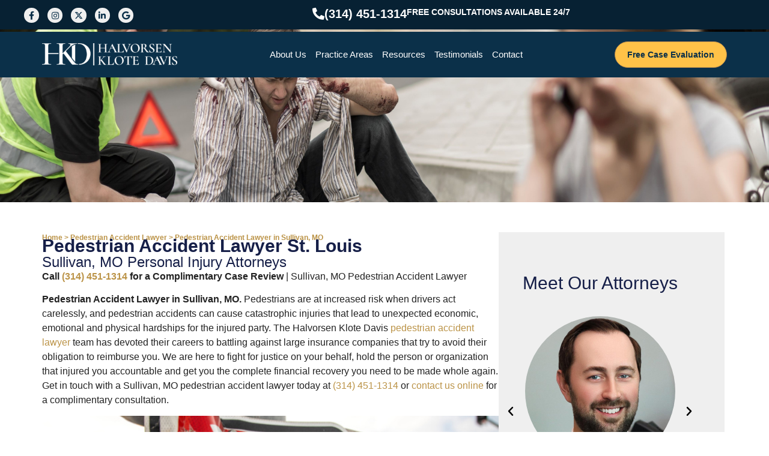

--- FILE ---
content_type: text/html; charset=UTF-8
request_url: https://hklawstl.com/pedestrian-accident-lawyer/sullivan-mo/
body_size: 46006
content:
<!doctype html>
<html lang="en-US">
<head>
	<meta charset="UTF-8">
<script>
var gform;gform||(document.addEventListener("gform_main_scripts_loaded",function(){gform.scriptsLoaded=!0}),document.addEventListener("gform/theme/scripts_loaded",function(){gform.themeScriptsLoaded=!0}),window.addEventListener("DOMContentLoaded",function(){gform.domLoaded=!0}),gform={domLoaded:!1,scriptsLoaded:!1,themeScriptsLoaded:!1,isFormEditor:()=>"function"==typeof InitializeEditor,callIfLoaded:function(o){return!(!gform.domLoaded||!gform.scriptsLoaded||!gform.themeScriptsLoaded&&!gform.isFormEditor()||(gform.isFormEditor()&&console.warn("The use of gform.initializeOnLoaded() is deprecated in the form editor context and will be removed in Gravity Forms 3.1."),o(),0))},initializeOnLoaded:function(o){gform.callIfLoaded(o)||(document.addEventListener("gform_main_scripts_loaded",()=>{gform.scriptsLoaded=!0,gform.callIfLoaded(o)}),document.addEventListener("gform/theme/scripts_loaded",()=>{gform.themeScriptsLoaded=!0,gform.callIfLoaded(o)}),window.addEventListener("DOMContentLoaded",()=>{gform.domLoaded=!0,gform.callIfLoaded(o)}))},hooks:{action:{},filter:{}},addAction:function(o,r,e,t){gform.addHook("action",o,r,e,t)},addFilter:function(o,r,e,t){gform.addHook("filter",o,r,e,t)},doAction:function(o){gform.doHook("action",o,arguments)},applyFilters:function(o){return gform.doHook("filter",o,arguments)},removeAction:function(o,r){gform.removeHook("action",o,r)},removeFilter:function(o,r,e){gform.removeHook("filter",o,r,e)},addHook:function(o,r,e,t,n){null==gform.hooks[o][r]&&(gform.hooks[o][r]=[]);var d=gform.hooks[o][r];null==n&&(n=r+"_"+d.length),gform.hooks[o][r].push({tag:n,callable:e,priority:t=null==t?10:t})},doHook:function(r,o,e){var t;if(e=Array.prototype.slice.call(e,1),null!=gform.hooks[r][o]&&((o=gform.hooks[r][o]).sort(function(o,r){return o.priority-r.priority}),o.forEach(function(o){"function"!=typeof(t=o.callable)&&(t=window[t]),"action"==r?t.apply(null,e):e[0]=t.apply(null,e)})),"filter"==r)return e[0]},removeHook:function(o,r,t,n){var e;null!=gform.hooks[o][r]&&(e=(e=gform.hooks[o][r]).filter(function(o,r,e){return!!(null!=n&&n!=o.tag||null!=t&&t!=o.priority)}),gform.hooks[o][r]=e)}});
</script>

	<meta name="viewport" content="width=device-width, initial-scale=1">
	<link rel="profile" href="https://gmpg.org/xfn/11">
	<meta name='robots' content='index, follow, max-image-preview:large, max-snippet:-1, max-video-preview:-1' />

            <script data-no-defer="1" data-ezscrex="false" data-cfasync="false" data-pagespeed-no-defer data-cookieconsent="ignore">
                var ctPublicFunctions = {"_ajax_nonce":"45ffbc794c","_rest_nonce":"9349f4ca27","_ajax_url":"\/wp-admin\/admin-ajax.php","_rest_url":"https:\/\/hklawstl.com\/wp-json\/","data__cookies_type":"none","data__ajax_type":"rest","data__bot_detector_enabled":"1","data__frontend_data_log_enabled":1,"cookiePrefix":"","wprocket_detected":true,"host_url":"hklawstl.com","text__ee_click_to_select":"Click to select the whole data","text__ee_original_email":"The complete one is","text__ee_got_it":"Got it","text__ee_blocked":"Blocked","text__ee_cannot_connect":"Cannot connect","text__ee_cannot_decode":"Can not decode email. Unknown reason","text__ee_email_decoder":"CleanTalk email decoder","text__ee_wait_for_decoding":"The magic is on the way!","text__ee_decoding_process":"Please wait a few seconds while we decode the contact data."}
            </script>
        
            <script data-no-defer="1" data-ezscrex="false" data-cfasync="false" data-pagespeed-no-defer data-cookieconsent="ignore">
                var ctPublic = {"_ajax_nonce":"45ffbc794c","settings__forms__check_internal":"0","settings__forms__check_external":"0","settings__forms__force_protection":"0","settings__forms__search_test":"1","settings__forms__wc_add_to_cart":"0","settings__data__bot_detector_enabled":"1","settings__sfw__anti_crawler":0,"blog_home":"https:\/\/hklawstl.com\/","pixel__setting":"3","pixel__enabled":true,"pixel__url":null,"data__email_check_before_post":"1","data__email_check_exist_post":"1","data__cookies_type":"none","data__key_is_ok":true,"data__visible_fields_required":true,"wl_brandname":"Anti-Spam by CleanTalk","wl_brandname_short":"CleanTalk","ct_checkjs_key":"1ba304d8521a8438c1781a387d59051596924ebd79fc4b693215c58039ecfe6b","emailEncoderPassKey":"d22ce7156ee47b6a8a93e974e3add75a","bot_detector_forms_excluded":"W10=","advancedCacheExists":true,"varnishCacheExists":false,"wc_ajax_add_to_cart":false,"theRealPerson":{"phrases":{"trpHeading":"The Real Person Badge!","trpContent1":"The commenter acts as a real person and verified as not a bot.","trpContent2":" Anti-Spam by CleanTalk","trpContentLearnMore":"Learn more"},"trpContentLink":"https:\/\/cleantalk.org\/help\/the-real-person?utm_id=&amp;utm_term=&amp;utm_source=admin_side&amp;utm_medium=trp_badge&amp;utm_content=trp_badge_link_click&amp;utm_campaign=apbct_links","imgPersonUrl":"https:\/\/hklawstl.com\/wp-content\/plugins\/cleantalk-spam-protect\/css\/images\/real_user.svg","imgShieldUrl":"https:\/\/hklawstl.com\/wp-content\/plugins\/cleantalk-spam-protect\/css\/images\/shield.svg"}}
            </script>
        
	<!-- This site is optimized with the Yoast SEO plugin v26.8 - https://yoast.com/product/yoast-seo-wordpress/ -->
	<title>Pedestrian Accident Lawyer Sullivan, MO | Personal Injury Attorney | Halvorsen Klote Davis</title>
<link data-rocket-prefetch href="https://www.gstatic.com" rel="dns-prefetch">
<link data-rocket-prefetch href="https://fd.cleantalk.org" rel="dns-prefetch">
<link data-rocket-prefetch href="https://portal.setmysite.com" rel="dns-prefetch">
<link data-rocket-prefetch href="https://www.googletagmanager.com" rel="dns-prefetch">
<link data-rocket-prefetch href="https://maps.google.com" rel="dns-prefetch">
<link data-rocket-prefetch href="https://www.google.com" rel="dns-prefetch"><link rel="preload" data-rocket-preload as="image" href="https://hklawstl.com/wp-content/uploads/2025/09/Pedestrian-Accident-Lawyer-St.-Louis-banner.jpg" fetchpriority="high">
	<meta name="description" content="Pedestrian accident lawyer in Sullivan, MO. If you or someone you love was injured by a reckless driver, call Halvorsen Klote Davis for the financial recovery you deserve." />
	<link rel="canonical" href="https://hklawstl.com/pedestrian-accident-lawyer/sullivan-mo/" />
	<meta property="og:locale" content="en_US" />
	<meta property="og:type" content="article" />
	<meta property="og:title" content="Pedestrian Accident Lawyer Sullivan, MO | Personal Injury Attorney | Halvorsen Klote Davis" />
	<meta property="og:description" content="Pedestrian accident lawyer in Sullivan, MO. If you or someone you love was injured by a reckless driver, call Halvorsen Klote Davis for the financial recovery you deserve." />
	<meta property="og:url" content="https://hklawstl.com/pedestrian-accident-lawyer/sullivan-mo/" />
	<meta property="og:site_name" content="Halvorsen Klote Davis" />
	<meta property="article:publisher" content="https://www.facebook.com/halvorsenklote/" />
	<meta property="article:modified_time" content="2025-10-12T15:22:07+00:00" />
	<meta property="og:image" content="https://hklawstl.com/wp-content/uploads/2025/09/Pedestrian-Accident-Lawyer-St.-Louis-and-Southern-Illinois.jpg" />
	<meta name="twitter:label1" content="Est. reading time" />
	<meta name="twitter:data1" content="21 minutes" />
	<script type="application/ld+json" class="yoast-schema-graph">{"@context":"https://schema.org","@graph":[{"@type":"WebPage","@id":"https://hklawstl.com/pedestrian-accident-lawyer/sullivan-mo/","url":"https://hklawstl.com/pedestrian-accident-lawyer/sullivan-mo/","name":"Pedestrian Accident Lawyer Sullivan, MO | Personal Injury Attorney | Halvorsen Klote Davis","isPartOf":{"@id":"https://hklawstl.com/#website"},"primaryImageOfPage":{"@id":"https://hklawstl.com/pedestrian-accident-lawyer/sullivan-mo/#primaryimage"},"image":{"@id":"https://hklawstl.com/pedestrian-accident-lawyer/sullivan-mo/#primaryimage"},"thumbnailUrl":"https://hklawstl.com/wp-content/uploads/2025/09/Pedestrian-Accident-Lawyer-St.-Louis-and-Southern-Illinois.jpg","datePublished":"2025-10-10T15:08:27+00:00","dateModified":"2025-10-12T15:22:07+00:00","description":"Pedestrian accident lawyer in Sullivan, MO. If you or someone you love was injured by a reckless driver, call Halvorsen Klote Davis for the financial recovery you deserve.","breadcrumb":{"@id":"https://hklawstl.com/pedestrian-accident-lawyer/sullivan-mo/#breadcrumb"},"inLanguage":"en-US","potentialAction":[{"@type":"ReadAction","target":["https://hklawstl.com/pedestrian-accident-lawyer/sullivan-mo/"]}]},{"@type":"ImageObject","inLanguage":"en-US","@id":"https://hklawstl.com/pedestrian-accident-lawyer/sullivan-mo/#primaryimage","url":"https://hklawstl.com/wp-content/uploads/2025/09/Pedestrian-Accident-Lawyer-St.-Louis-and-Southern-Illinois.jpg","contentUrl":"https://hklawstl.com/wp-content/uploads/2025/09/Pedestrian-Accident-Lawyer-St.-Louis-and-Southern-Illinois.jpg","width":724,"height":410,"caption":"A bent and damaged \"No Pedestrian Crossing\" sign is attached to a post beside a road with cars in the background."},{"@type":"BreadcrumbList","@id":"https://hklawstl.com/pedestrian-accident-lawyer/sullivan-mo/#breadcrumb","itemListElement":[{"@type":"ListItem","position":1,"name":"Home","item":"https://hklawstl.com/"},{"@type":"ListItem","position":2,"name":"Pedestrian Accident Lawyer","item":"https://hklawstl.com/pedestrian-accident-lawyer/"},{"@type":"ListItem","position":3,"name":"Pedestrian Accident Lawyer in Sullivan, MO"}]},{"@type":"WebSite","@id":"https://hklawstl.com/#website","url":"https://hklawstl.com/","name":"Halvorsen Klote Davis","description":"Your St. Louis Personal Injury Attorney","publisher":{"@id":"https://hklawstl.com/#organization"},"potentialAction":[{"@type":"SearchAction","target":{"@type":"EntryPoint","urlTemplate":"https://hklawstl.com/?s={search_term_string}"},"query-input":{"@type":"PropertyValueSpecification","valueRequired":true,"valueName":"search_term_string"}}],"inLanguage":"en-US"},{"@type":"Organization","@id":"https://hklawstl.com/#organization","name":"Halvorsen Klote Davis","url":"https://hklawstl.com/","logo":{"@type":"ImageObject","inLanguage":"en-US","@id":"https://hklawstl.com/#/schema/logo/image/","url":"https://hklawstl.com/wp-content/uploads/2025/09/cropped-faviconb.jpg","contentUrl":"https://hklawstl.com/wp-content/uploads/2025/09/cropped-faviconb.jpg","width":512,"height":512,"caption":"Halvorsen Klote Davis"},"image":{"@id":"https://hklawstl.com/#/schema/logo/image/"},"sameAs":["https://www.facebook.com/halvorsenklote/","https://x.com/HKlawSTL","https://www.instagram.com/hklawstl/","https://www.linkedin.com/company/halvorsen-klote/about/","https://www.google.com/search?q=halvorsen klote&oq=halvorsen klote&aqs=chrome.0.0j69i61j69i60j69i61j69i59.2224j0j4&sourceid=chrome&ie=UTF-8#lrd=0x87d8d3250dca901f:0x65a6ebc499ac63a8,1,,,"]}]}</script>
	<!-- / Yoast SEO plugin. -->


<link rel='dns-prefetch' href='//fd.cleantalk.org' />

<link rel="alternate" type="application/rss+xml" title="Halvorsen Klote Davis &raquo; Feed" href="https://hklawstl.com/feed/" />
<link rel="alternate" type="application/rss+xml" title="Halvorsen Klote Davis &raquo; Comments Feed" href="https://hklawstl.com/comments/feed/" />
<link rel="alternate" title="oEmbed (JSON)" type="application/json+oembed" href="https://hklawstl.com/wp-json/oembed/1.0/embed?url=https%3A%2F%2Fhklawstl.com%2Fpedestrian-accident-lawyer%2Fsullivan-mo%2F" />
<link rel="alternate" title="oEmbed (XML)" type="text/xml+oembed" href="https://hklawstl.com/wp-json/oembed/1.0/embed?url=https%3A%2F%2Fhklawstl.com%2Fpedestrian-accident-lawyer%2Fsullivan-mo%2F&#038;format=xml" />
<style id='wp-img-auto-sizes-contain-inline-css'>
img:is([sizes=auto i],[sizes^="auto," i]){contain-intrinsic-size:3000px 1500px}
/*# sourceURL=wp-img-auto-sizes-contain-inline-css */
</style>
<style id='wp-emoji-styles-inline-css'>

	img.wp-smiley, img.emoji {
		display: inline !important;
		border: none !important;
		box-shadow: none !important;
		height: 1em !important;
		width: 1em !important;
		margin: 0 0.07em !important;
		vertical-align: -0.1em !important;
		background: none !important;
		padding: 0 !important;
	}
/*# sourceURL=wp-emoji-styles-inline-css */
</style>
<link rel='stylesheet' id='wp-block-library-css' href='https://hklawstl.com/wp-includes/css/dist/block-library/style.min.css?ver=6.9' media='all' />
<style id='global-styles-inline-css'>
:root{--wp--preset--aspect-ratio--square: 1;--wp--preset--aspect-ratio--4-3: 4/3;--wp--preset--aspect-ratio--3-4: 3/4;--wp--preset--aspect-ratio--3-2: 3/2;--wp--preset--aspect-ratio--2-3: 2/3;--wp--preset--aspect-ratio--16-9: 16/9;--wp--preset--aspect-ratio--9-16: 9/16;--wp--preset--color--black: #000000;--wp--preset--color--cyan-bluish-gray: #abb8c3;--wp--preset--color--white: #ffffff;--wp--preset--color--pale-pink: #f78da7;--wp--preset--color--vivid-red: #cf2e2e;--wp--preset--color--luminous-vivid-orange: #ff6900;--wp--preset--color--luminous-vivid-amber: #fcb900;--wp--preset--color--light-green-cyan: #7bdcb5;--wp--preset--color--vivid-green-cyan: #00d084;--wp--preset--color--pale-cyan-blue: #8ed1fc;--wp--preset--color--vivid-cyan-blue: #0693e3;--wp--preset--color--vivid-purple: #9b51e0;--wp--preset--gradient--vivid-cyan-blue-to-vivid-purple: linear-gradient(135deg,rgb(6,147,227) 0%,rgb(155,81,224) 100%);--wp--preset--gradient--light-green-cyan-to-vivid-green-cyan: linear-gradient(135deg,rgb(122,220,180) 0%,rgb(0,208,130) 100%);--wp--preset--gradient--luminous-vivid-amber-to-luminous-vivid-orange: linear-gradient(135deg,rgb(252,185,0) 0%,rgb(255,105,0) 100%);--wp--preset--gradient--luminous-vivid-orange-to-vivid-red: linear-gradient(135deg,rgb(255,105,0) 0%,rgb(207,46,46) 100%);--wp--preset--gradient--very-light-gray-to-cyan-bluish-gray: linear-gradient(135deg,rgb(238,238,238) 0%,rgb(169,184,195) 100%);--wp--preset--gradient--cool-to-warm-spectrum: linear-gradient(135deg,rgb(74,234,220) 0%,rgb(151,120,209) 20%,rgb(207,42,186) 40%,rgb(238,44,130) 60%,rgb(251,105,98) 80%,rgb(254,248,76) 100%);--wp--preset--gradient--blush-light-purple: linear-gradient(135deg,rgb(255,206,236) 0%,rgb(152,150,240) 100%);--wp--preset--gradient--blush-bordeaux: linear-gradient(135deg,rgb(254,205,165) 0%,rgb(254,45,45) 50%,rgb(107,0,62) 100%);--wp--preset--gradient--luminous-dusk: linear-gradient(135deg,rgb(255,203,112) 0%,rgb(199,81,192) 50%,rgb(65,88,208) 100%);--wp--preset--gradient--pale-ocean: linear-gradient(135deg,rgb(255,245,203) 0%,rgb(182,227,212) 50%,rgb(51,167,181) 100%);--wp--preset--gradient--electric-grass: linear-gradient(135deg,rgb(202,248,128) 0%,rgb(113,206,126) 100%);--wp--preset--gradient--midnight: linear-gradient(135deg,rgb(2,3,129) 0%,rgb(40,116,252) 100%);--wp--preset--font-size--small: 13px;--wp--preset--font-size--medium: 20px;--wp--preset--font-size--large: 36px;--wp--preset--font-size--x-large: 42px;--wp--preset--spacing--20: 0.44rem;--wp--preset--spacing--30: 0.67rem;--wp--preset--spacing--40: 1rem;--wp--preset--spacing--50: 1.5rem;--wp--preset--spacing--60: 2.25rem;--wp--preset--spacing--70: 3.38rem;--wp--preset--spacing--80: 5.06rem;--wp--preset--shadow--natural: 6px 6px 9px rgba(0, 0, 0, 0.2);--wp--preset--shadow--deep: 12px 12px 50px rgba(0, 0, 0, 0.4);--wp--preset--shadow--sharp: 6px 6px 0px rgba(0, 0, 0, 0.2);--wp--preset--shadow--outlined: 6px 6px 0px -3px rgb(255, 255, 255), 6px 6px rgb(0, 0, 0);--wp--preset--shadow--crisp: 6px 6px 0px rgb(0, 0, 0);}:root { --wp--style--global--content-size: 800px;--wp--style--global--wide-size: 1200px; }:where(body) { margin: 0; }.wp-site-blocks > .alignleft { float: left; margin-right: 2em; }.wp-site-blocks > .alignright { float: right; margin-left: 2em; }.wp-site-blocks > .aligncenter { justify-content: center; margin-left: auto; margin-right: auto; }:where(.wp-site-blocks) > * { margin-block-start: 24px; margin-block-end: 0; }:where(.wp-site-blocks) > :first-child { margin-block-start: 0; }:where(.wp-site-blocks) > :last-child { margin-block-end: 0; }:root { --wp--style--block-gap: 24px; }:root :where(.is-layout-flow) > :first-child{margin-block-start: 0;}:root :where(.is-layout-flow) > :last-child{margin-block-end: 0;}:root :where(.is-layout-flow) > *{margin-block-start: 24px;margin-block-end: 0;}:root :where(.is-layout-constrained) > :first-child{margin-block-start: 0;}:root :where(.is-layout-constrained) > :last-child{margin-block-end: 0;}:root :where(.is-layout-constrained) > *{margin-block-start: 24px;margin-block-end: 0;}:root :where(.is-layout-flex){gap: 24px;}:root :where(.is-layout-grid){gap: 24px;}.is-layout-flow > .alignleft{float: left;margin-inline-start: 0;margin-inline-end: 2em;}.is-layout-flow > .alignright{float: right;margin-inline-start: 2em;margin-inline-end: 0;}.is-layout-flow > .aligncenter{margin-left: auto !important;margin-right: auto !important;}.is-layout-constrained > .alignleft{float: left;margin-inline-start: 0;margin-inline-end: 2em;}.is-layout-constrained > .alignright{float: right;margin-inline-start: 2em;margin-inline-end: 0;}.is-layout-constrained > .aligncenter{margin-left: auto !important;margin-right: auto !important;}.is-layout-constrained > :where(:not(.alignleft):not(.alignright):not(.alignfull)){max-width: var(--wp--style--global--content-size);margin-left: auto !important;margin-right: auto !important;}.is-layout-constrained > .alignwide{max-width: var(--wp--style--global--wide-size);}body .is-layout-flex{display: flex;}.is-layout-flex{flex-wrap: wrap;align-items: center;}.is-layout-flex > :is(*, div){margin: 0;}body .is-layout-grid{display: grid;}.is-layout-grid > :is(*, div){margin: 0;}body{padding-top: 0px;padding-right: 0px;padding-bottom: 0px;padding-left: 0px;}a:where(:not(.wp-element-button)){text-decoration: underline;}:root :where(.wp-element-button, .wp-block-button__link){background-color: #32373c;border-width: 0;color: #fff;font-family: inherit;font-size: inherit;font-style: inherit;font-weight: inherit;letter-spacing: inherit;line-height: inherit;padding-top: calc(0.667em + 2px);padding-right: calc(1.333em + 2px);padding-bottom: calc(0.667em + 2px);padding-left: calc(1.333em + 2px);text-decoration: none;text-transform: inherit;}.has-black-color{color: var(--wp--preset--color--black) !important;}.has-cyan-bluish-gray-color{color: var(--wp--preset--color--cyan-bluish-gray) !important;}.has-white-color{color: var(--wp--preset--color--white) !important;}.has-pale-pink-color{color: var(--wp--preset--color--pale-pink) !important;}.has-vivid-red-color{color: var(--wp--preset--color--vivid-red) !important;}.has-luminous-vivid-orange-color{color: var(--wp--preset--color--luminous-vivid-orange) !important;}.has-luminous-vivid-amber-color{color: var(--wp--preset--color--luminous-vivid-amber) !important;}.has-light-green-cyan-color{color: var(--wp--preset--color--light-green-cyan) !important;}.has-vivid-green-cyan-color{color: var(--wp--preset--color--vivid-green-cyan) !important;}.has-pale-cyan-blue-color{color: var(--wp--preset--color--pale-cyan-blue) !important;}.has-vivid-cyan-blue-color{color: var(--wp--preset--color--vivid-cyan-blue) !important;}.has-vivid-purple-color{color: var(--wp--preset--color--vivid-purple) !important;}.has-black-background-color{background-color: var(--wp--preset--color--black) !important;}.has-cyan-bluish-gray-background-color{background-color: var(--wp--preset--color--cyan-bluish-gray) !important;}.has-white-background-color{background-color: var(--wp--preset--color--white) !important;}.has-pale-pink-background-color{background-color: var(--wp--preset--color--pale-pink) !important;}.has-vivid-red-background-color{background-color: var(--wp--preset--color--vivid-red) !important;}.has-luminous-vivid-orange-background-color{background-color: var(--wp--preset--color--luminous-vivid-orange) !important;}.has-luminous-vivid-amber-background-color{background-color: var(--wp--preset--color--luminous-vivid-amber) !important;}.has-light-green-cyan-background-color{background-color: var(--wp--preset--color--light-green-cyan) !important;}.has-vivid-green-cyan-background-color{background-color: var(--wp--preset--color--vivid-green-cyan) !important;}.has-pale-cyan-blue-background-color{background-color: var(--wp--preset--color--pale-cyan-blue) !important;}.has-vivid-cyan-blue-background-color{background-color: var(--wp--preset--color--vivid-cyan-blue) !important;}.has-vivid-purple-background-color{background-color: var(--wp--preset--color--vivid-purple) !important;}.has-black-border-color{border-color: var(--wp--preset--color--black) !important;}.has-cyan-bluish-gray-border-color{border-color: var(--wp--preset--color--cyan-bluish-gray) !important;}.has-white-border-color{border-color: var(--wp--preset--color--white) !important;}.has-pale-pink-border-color{border-color: var(--wp--preset--color--pale-pink) !important;}.has-vivid-red-border-color{border-color: var(--wp--preset--color--vivid-red) !important;}.has-luminous-vivid-orange-border-color{border-color: var(--wp--preset--color--luminous-vivid-orange) !important;}.has-luminous-vivid-amber-border-color{border-color: var(--wp--preset--color--luminous-vivid-amber) !important;}.has-light-green-cyan-border-color{border-color: var(--wp--preset--color--light-green-cyan) !important;}.has-vivid-green-cyan-border-color{border-color: var(--wp--preset--color--vivid-green-cyan) !important;}.has-pale-cyan-blue-border-color{border-color: var(--wp--preset--color--pale-cyan-blue) !important;}.has-vivid-cyan-blue-border-color{border-color: var(--wp--preset--color--vivid-cyan-blue) !important;}.has-vivid-purple-border-color{border-color: var(--wp--preset--color--vivid-purple) !important;}.has-vivid-cyan-blue-to-vivid-purple-gradient-background{background: var(--wp--preset--gradient--vivid-cyan-blue-to-vivid-purple) !important;}.has-light-green-cyan-to-vivid-green-cyan-gradient-background{background: var(--wp--preset--gradient--light-green-cyan-to-vivid-green-cyan) !important;}.has-luminous-vivid-amber-to-luminous-vivid-orange-gradient-background{background: var(--wp--preset--gradient--luminous-vivid-amber-to-luminous-vivid-orange) !important;}.has-luminous-vivid-orange-to-vivid-red-gradient-background{background: var(--wp--preset--gradient--luminous-vivid-orange-to-vivid-red) !important;}.has-very-light-gray-to-cyan-bluish-gray-gradient-background{background: var(--wp--preset--gradient--very-light-gray-to-cyan-bluish-gray) !important;}.has-cool-to-warm-spectrum-gradient-background{background: var(--wp--preset--gradient--cool-to-warm-spectrum) !important;}.has-blush-light-purple-gradient-background{background: var(--wp--preset--gradient--blush-light-purple) !important;}.has-blush-bordeaux-gradient-background{background: var(--wp--preset--gradient--blush-bordeaux) !important;}.has-luminous-dusk-gradient-background{background: var(--wp--preset--gradient--luminous-dusk) !important;}.has-pale-ocean-gradient-background{background: var(--wp--preset--gradient--pale-ocean) !important;}.has-electric-grass-gradient-background{background: var(--wp--preset--gradient--electric-grass) !important;}.has-midnight-gradient-background{background: var(--wp--preset--gradient--midnight) !important;}.has-small-font-size{font-size: var(--wp--preset--font-size--small) !important;}.has-medium-font-size{font-size: var(--wp--preset--font-size--medium) !important;}.has-large-font-size{font-size: var(--wp--preset--font-size--large) !important;}.has-x-large-font-size{font-size: var(--wp--preset--font-size--x-large) !important;}
:root :where(.wp-block-pullquote){font-size: 1.5em;line-height: 1.6;}
/*# sourceURL=global-styles-inline-css */
</style>
<link rel='stylesheet' id='cleantalk-public-css-css' href='https://hklawstl.com/wp-content/plugins/cleantalk-spam-protect/css/cleantalk-public.min.css?ver=6.71_1769088220' media='all' />
<link rel='stylesheet' id='cleantalk-email-decoder-css-css' href='https://hklawstl.com/wp-content/plugins/cleantalk-spam-protect/css/cleantalk-email-decoder.min.css?ver=6.71_1769088220' media='all' />
<link rel='stylesheet' id='cleantalk-trp-css-css' href='https://hklawstl.com/wp-content/plugins/cleantalk-spam-protect/css/cleantalk-trp.min.css?ver=6.71_1769088220' media='all' />
<link data-minify="1" rel='stylesheet' id='hello-elementor-css' href='https://hklawstl.com/wp-content/cache/min/1/wp-content/themes/hello-elementor/assets/css/reset.css?ver=1769180902' media='all' />
<link data-minify="1" rel='stylesheet' id='hello-elementor-theme-style-css' href='https://hklawstl.com/wp-content/cache/min/1/wp-content/themes/hello-elementor/assets/css/theme.css?ver=1769180902' media='all' />
<link rel='stylesheet' id='e-sticky-css' href='https://hklawstl.com/wp-content/plugins/elementor-pro/assets/css/modules/sticky.min.css?ver=3.34.2' media='all' />
<link rel='stylesheet' id='e-motion-fx-css' href='https://hklawstl.com/wp-content/plugins/elementor-pro/assets/css/modules/motion-fx.min.css?ver=3.34.2' media='all' />
<link rel='stylesheet' id='elementor-frontend-css' href='https://hklawstl.com/wp-content/plugins/elementor/assets/css/frontend.min.css?ver=3.34.2' media='all' />
<link rel='stylesheet' id='widget-heading-css' href='https://hklawstl.com/wp-content/plugins/elementor/assets/css/widget-heading.min.css?ver=3.34.2' media='all' />
<link rel='stylesheet' id='widget-icon-list-css' href='https://hklawstl.com/wp-content/plugins/elementor/assets/css/widget-icon-list.min.css?ver=3.34.2' media='all' />
<link rel='stylesheet' id='widget-google_maps-css' href='https://hklawstl.com/wp-content/plugins/elementor/assets/css/widget-google_maps.min.css?ver=3.34.2' media='all' />
<link rel='stylesheet' id='widget-nested-tabs-css' href='https://hklawstl.com/wp-content/plugins/elementor/assets/css/widget-nested-tabs.min.css?ver=3.34.2' media='all' />
<link rel='stylesheet' id='widget-rating-css' href='https://hklawstl.com/wp-content/plugins/elementor/assets/css/widget-rating.min.css?ver=3.34.2' media='all' />
<link rel='stylesheet' id='widget-spacer-css' href='https://hklawstl.com/wp-content/plugins/elementor/assets/css/widget-spacer.min.css?ver=3.34.2' media='all' />
<link rel='stylesheet' id='widget-image-css' href='https://hklawstl.com/wp-content/plugins/elementor/assets/css/widget-image.min.css?ver=3.34.2' media='all' />
<link rel='stylesheet' id='e-animation-grow-css' href='https://hklawstl.com/wp-content/plugins/elementor/assets/lib/animations/styles/e-animation-grow.min.css?ver=3.34.2' media='all' />
<link rel='stylesheet' id='widget-social-icons-css' href='https://hklawstl.com/wp-content/plugins/elementor/assets/css/widget-social-icons.min.css?ver=3.34.2' media='all' />
<link rel='stylesheet' id='e-apple-webkit-css' href='https://hklawstl.com/wp-content/plugins/elementor/assets/css/conditionals/apple-webkit.min.css?ver=3.34.2' media='all' />
<link rel='stylesheet' id='widget-divider-css' href='https://hklawstl.com/wp-content/plugins/elementor/assets/css/widget-divider.min.css?ver=3.34.2' media='all' />
<link data-minify="1" rel='stylesheet' id='elementor-icons-css' href='https://hklawstl.com/wp-content/cache/min/1/wp-content/plugins/elementor/assets/lib/eicons/css/elementor-icons.min.css?ver=1769180902' media='all' />
<link rel='stylesheet' id='elementor-post-5-css' href='https://hklawstl.com/wp-content/uploads/elementor/css/post-5.css?ver=1769180899' media='all' />
<link rel='stylesheet' id='uael-frontend-css' href='https://hklawstl.com/wp-content/plugins/ultimate-elementor/assets/min-css/uael-frontend.min.css?ver=1.42.3' media='all' />
<link rel='stylesheet' id='uael-teammember-social-icons-css' href='https://hklawstl.com/wp-content/plugins/elementor/assets/css/widget-social-icons.min.css?ver=3.24.0' media='all' />
<link data-minify="1" rel='stylesheet' id='uael-social-share-icons-brands-css' href='https://hklawstl.com/wp-content/cache/min/1/wp-content/plugins/elementor/assets/lib/font-awesome/css/brands.css?ver=1769180902' media='all' />
<link data-minify="1" rel='stylesheet' id='uael-social-share-icons-fontawesome-css' href='https://hklawstl.com/wp-content/cache/min/1/wp-content/plugins/elementor/assets/lib/font-awesome/css/fontawesome.css?ver=1769180902' media='all' />
<link data-minify="1" rel='stylesheet' id='uael-nav-menu-icons-css' href='https://hklawstl.com/wp-content/cache/min/1/wp-content/plugins/elementor/assets/lib/font-awesome/css/solid.css?ver=1769180902' media='all' />
<link rel='stylesheet' id='e-animation-fadeInUp-css' href='https://hklawstl.com/wp-content/plugins/elementor/assets/lib/animations/styles/fadeInUp.min.css?ver=3.34.2' media='all' />
<link rel='stylesheet' id='widget-breadcrumbs-css' href='https://hklawstl.com/wp-content/plugins/elementor-pro/assets/css/widget-breadcrumbs.min.css?ver=3.34.2' media='all' />
<link rel='stylesheet' id='widget-video-css' href='https://hklawstl.com/wp-content/plugins/elementor/assets/css/widget-video.min.css?ver=3.34.2' media='all' />
<link rel='stylesheet' id='elementor-post-94287-css' href='https://hklawstl.com/wp-content/uploads/elementor/css/post-94287.css?ver=1769199710' media='all' />
<link rel='stylesheet' id='elementor-post-61-css' href='https://hklawstl.com/wp-content/uploads/elementor/css/post-61.css?ver=1769180900' media='all' />
<link rel='stylesheet' id='elementor-post-227-css' href='https://hklawstl.com/wp-content/uploads/elementor/css/post-227.css?ver=1769180900' media='all' />
<link data-minify="1" rel='stylesheet' id='elementor-gf-local-montserrat-css' href='https://hklawstl.com/wp-content/cache/min/1/wp-content/uploads/elementor/google-fonts/css/montserrat.css?ver=1769180902' media='all' />
<link data-minify="1" rel='stylesheet' id='elementor-gf-local-playfairdisplay-css' href='https://hklawstl.com/wp-content/cache/min/1/wp-content/uploads/elementor/google-fonts/css/playfairdisplay.css?ver=1769180902' media='all' />
<link data-minify="1" rel='stylesheet' id='elementor-gf-local-playfair-css' href='https://hklawstl.com/wp-content/cache/min/1/wp-content/uploads/elementor/google-fonts/css/playfair.css?ver=1769180902' media='all' />
<link data-minify="1" rel='stylesheet' id='elementor-gf-local-opensans-css' href='https://hklawstl.com/wp-content/cache/min/1/wp-content/uploads/elementor/google-fonts/css/opensans.css?ver=1769180902' media='all' />
<link rel='stylesheet' id='elementor-icons-shared-0-css' href='https://hklawstl.com/wp-content/plugins/elementor/assets/lib/font-awesome/css/fontawesome.min.css?ver=5.15.3' media='all' />
<link data-minify="1" rel='stylesheet' id='elementor-icons-fa-solid-css' href='https://hklawstl.com/wp-content/cache/min/1/wp-content/plugins/elementor/assets/lib/font-awesome/css/solid.min.css?ver=1769180902' media='all' />
<link data-minify="1" rel='stylesheet' id='elementor-icons-fa-brands-css' href='https://hklawstl.com/wp-content/cache/min/1/wp-content/plugins/elementor/assets/lib/font-awesome/css/brands.min.css?ver=1769180902' media='all' />
<script src="https://hklawstl.com/wp-includes/js/jquery/jquery.min.js?ver=3.7.1" id="jquery-core-js"></script>
<script src="https://hklawstl.com/wp-includes/js/jquery/jquery-migrate.min.js?ver=3.4.1" id="jquery-migrate-js"></script>
<script src="https://hklawstl.com/wp-content/plugins/cleantalk-spam-protect/js/apbct-public-bundle.min.js?ver=6.71_1769088220" id="apbct-public-bundle.min-js-js"></script>
<script data-minify="1" src="https://hklawstl.com/wp-content/cache/min/1/ct-bot-detector-wrapper.js?ver=1769180902" id="ct_bot_detector-js" defer data-wp-strategy="defer"></script>
<link rel="https://api.w.org/" href="https://hklawstl.com/wp-json/" /><link rel="alternate" title="JSON" type="application/json" href="https://hklawstl.com/wp-json/wp/v2/pages/94287" /><link rel="EditURI" type="application/rsd+xml" title="RSD" href="https://hklawstl.com/xmlrpc.php?rsd" />
<meta name="generator" content="WordPress 6.9" />
<link rel='shortlink' href='https://hklawstl.com/?p=94287' />
        <style>
        .faq-section {
            margin: 20px 0;
            padding: 20px;
            background: #f9f9f9;
            border-radius: 5px;
        }
        
        .faq-section h2 {
            color: #333;
            margin-bottom: 20px;
            font-size: 24px;
            font-weight: bold;
        }
        
        .faq-item {
            margin-bottom: 25px;
            padding: 15px;
            background: white;
            border-left: 4px solid #0073aa;
            border-radius: 3px;
            box-shadow: 0 1px 3px rgba(0,0,0,0.1);
        }
        
        .faq-item h3 {
            color: #0073aa;
            margin-top: 0;
            margin-bottom: 10px;
            font-size: 18px;
            font-weight: bold;
        }
        
        .faq-item .faq-answer {
            margin: 0;
            line-height: 1.6;
            color: #333;
        }
        
        .faq-item strong {
            font-weight: bold;
        }
        
        /* Responsive */
        @media (max-width: 768px) {
            .faq-section {
                padding: 15px;
            }
            
            .faq-section h2 {
                font-size: 20px;
            }
            
            .faq-item h3 {
                font-size: 16px;
            }
        }
        </style>
        <meta name="generator" content="Elementor 3.34.2; settings: css_print_method-external, google_font-enabled, font_display-swap">
<!-- Google Tag Manager -->
<script>(function(w,d,s,l,i){w[l]=w[l]||[];w[l].push({'gtm.start':
new Date().getTime(),event:'gtm.js'});var f=d.getElementsByTagName(s)[0],
j=d.createElement(s),dl=l!='dataLayer'?'&l='+l:'';j.async=true;j.src=
'https://www.googletagmanager.com/gtm.js?id='+i+dl;f.parentNode.insertBefore(j,f);
})(window,document,'script','dataLayer','GTM-TXPQQ6NM');</script>
<!-- End Google Tag Manager -->
<link rel="icon" href="https://hklawstl.com/wp-content/uploads/2025/09/cropped-faviconb-150x150.jpg" sizes="32x32" />
<link rel="icon" href="https://hklawstl.com/wp-content/uploads/2025/09/cropped-faviconb-300x300.jpg" sizes="192x192" />
<link rel="apple-touch-icon" href="https://hklawstl.com/wp-content/uploads/2025/09/cropped-faviconb-300x300.jpg" />
<meta name="msapplication-TileImage" content="https://hklawstl.com/wp-content/uploads/2025/09/cropped-faviconb-300x300.jpg" />
		<style id="wp-custom-css">
			.wpcs_content_main .gfield_checkbox .gchoice {  display:flex; align-items:flex-start; margin-bottom:10px;}
.wpcs_content_main .gfield_checkbox .gchoice input[type="checkbox"] { margin-right:5px; margin-top:2px;}
.wpcs_content_main .gform_wrapper.gravity-theme .gfield_checkbox .gchoice label { line-height:2ppx; font-size:14px; font-weight:normal;}
.wpcs_content_main .gform_wrapper.gravity-theme .gfield-choice-input+label { width:100%; max-width:none;}
.wpcs_content_main .gform_wrapper.gravity-theme .gfield-choice-input[type="radio"]+label{padding: 10px 50px; }

.wpcs_content_main .gform_wrapper.gravity-theme .gfield-choice-input[type="radio"]:checked+label { background:#161f48; color:#ffffff !important;
    border: #161f48 2px solid;}

body div.wpcs_content_main { padding:0;} 
body div.wpcs_content_inner { border:none !important; margin:0 !important;}

/* Container: make choices inline if needed */
.wpcs_content_main .gfield_radio,
.wpcs_content_main .gfield_radio {
  display: flex;
  gap: 1rem;
}

/* Hide default radio inputs */
.wpcs_content_main .gform_wrapper.gravity-theme .gfield-choice-input[type="radio"] {
  display: none;
}

/* Style labels to look like buttons */
.wpcs_content_main .gfield_radio .gchoice label {
  display: inline-block;
  padding: 0.5rem 1.5rem;
  border: 2px solid #161f48;
  border-radius: 4px;
  cursor: pointer;
  transition: all 0.2s ease;
  font-family: sans-serif;
  color: #007BFF;
}

/* Hover effect */
.wpcs_content_main .gfield_radio .gchoice label:hover {
  background-color: #161f48;
  color: #fff !important; border: #161f48 2px solid;
}

/* Checked state: style the label when the input is checked */
.wpcs_content_main .gfield-choice-input:checked + label {
  
  color: #fff;
}
.gfield_signature_container, .gfield_signature_container canvas { min-width:100%; max-height:130px;}
.wpcs_content_main .gform_heading { display:block;}
.wpcs_content_main input[type="submit"] { background:#E1C582; border:#E1C582 thin solid; width:100%;}
.wpcs_content_main input[type=text], .wpcs_content_main input[type=email],.wpcs_content_main textarea { border:#dedede thin solid;}
.wpcs_content_main textarea { height:150px;}
.wpcs_content_main .gform_wrapper.gravity-theme .YesorNo .gfield_label { font-weight:bold; font-size:16px;}
.wpcs_content_main .gform_wrapper.gravity-theme .gfield_label { font-size:14px; font-weight:500;}
.wpcs_content_main div.wpcs_close_slider_icon { background:#e1c582 !important;}

/* Target only small Elementor buttons inside a grid with class "btn-link" */
.btn-link .elementor-button.elementor-size-sm {
  min-height: 60px;
  display: flex;
  align-items: center;
  justify-content: center;
  text-align: center;
  box-sizing: border-box;
	font-size: 15px !important;
}
/* Gravity Forms Windows select & placeholder fix */
body .gform_wrapper select,
body .gform_wrapper option {
  background-color: #2B495F !important; /* your form background */
  color: #ffffff !important;
  border: 1px solid #2B495F !important;
}

/* Placeholder / default dropdown option */
body .gform_wrapper select option[disabled],
body .gform_wrapper select option[value=""] {
  color: #bcd1e0 !important; /* softer light text */
}

/* Text input placeholders */
body .gform_wrapper input::placeholder,
body .gform_wrapper textarea::placeholder {
  color: #bcd1e0 !important;
}

/* Ensure input text is white too */
body .gform_wrapper input,
body .gform_wrapper textarea {
  background-color: #2B495F !important;
  color: #ffffff !important;
  border: 1px solid #2B495F !important;
}
		</style>
		<noscript><style id="rocket-lazyload-nojs-css">.rll-youtube-player, [data-lazy-src]{display:none !important;}</style></noscript><meta name="generator" content="WP Rocket 3.20.3" data-wpr-features="wpr_minify_js wpr_lazyload_images wpr_lazyload_iframes wpr_preconnect_external_domains wpr_oci wpr_minify_css wpr_preload_links wpr_desktop" /></head>
<body class="wp-singular page-template-default page page-id-94287 page-child parent-pageid-74949 wp-custom-logo wp-embed-responsive wp-theme-hello-elementor hello-elementor-default elementor-default elementor-kit-5 elementor-page elementor-page-94287">

<!-- Google Tag Manager (noscript) -->
<noscript><iframe src="https://www.googletagmanager.com/ns.html?id=GTM-TXPQQ6NM"
height="0" width="0" style="display:none;visibility:hidden"></iframe></noscript>
<!-- End Google Tag Manager (noscript) -->

<a class="skip-link screen-reader-text" href="#content">Skip to content</a>

		<header  data-elementor-type="header" data-elementor-id="61" class="elementor elementor-61 elementor-location-header" data-elementor-post-type="elementor_library">
			<div  class="elementor-element elementor-element-3764502 e-con-full e-flex e-con e-child" data-id="3764502" data-element_type="container">
				<div  class="elementor-element elementor-element-79c0377 elementor-widget elementor-widget-template" data-id="79c0377" data-element_type="widget" data-widget_type="template.default">
				<div class="elementor-widget-container">
							<div class="elementor-template">
					<div data-elementor-type="section" data-elementor-id="85" class="elementor elementor-85 elementor-location-header" data-elementor-post-type="elementor_library">
			<div class="elementor-element elementor-element-57a1c38 e-flex e-con-boxed e-con e-child" data-id="57a1c38" data-element_type="container" data-settings="{&quot;background_background&quot;:&quot;classic&quot;,&quot;motion_fx_motion_fx_scrolling&quot;:&quot;yes&quot;,&quot;motion_fx_opacity_effect&quot;:&quot;yes&quot;,&quot;motion_fx_opacity_direction&quot;:&quot;out-in&quot;,&quot;motion_fx_opacity_level&quot;:{&quot;unit&quot;:&quot;px&quot;,&quot;size&quot;:10,&quot;sizes&quot;:[]},&quot;motion_fx_opacity_range&quot;:{&quot;unit&quot;:&quot;%&quot;,&quot;size&quot;:&quot;&quot;,&quot;sizes&quot;:{&quot;start&quot;:20,&quot;end&quot;:80}},&quot;motion_fx_devices&quot;:[&quot;desktop&quot;,&quot;tablet&quot;,&quot;mobile&quot;]}">
					<div class="e-con-inner">
		<div class="elementor-element elementor-element-3819068 e-con-full e-flex e-con e-child" data-id="3819068" data-element_type="container">
		<div class="elementor-element elementor-element-0b07af1 e-con-full e-flex e-con e-child" data-id="0b07af1" data-element_type="container">
				<div class="elementor-element elementor-element-cccf66d e-grid-align-left elementor-grid-tablet-0 e-grid-align-tablet-center elementor-shape-rounded elementor-grid-0 elementor-widget elementor-widget-social-icons" data-id="cccf66d" data-element_type="widget" data-widget_type="social-icons.default">
				<div class="elementor-widget-container">
							<div class="elementor-social-icons-wrapper elementor-grid" role="list">
							<span class="elementor-grid-item" role="listitem">
					<a class="elementor-icon elementor-social-icon elementor-social-icon-facebook-f elementor-repeater-item-6f2288f" href="https://www.facebook.com/halvorsenklote/" target="_blank">
						<span class="elementor-screen-only">Facebook-f</span>
						<i aria-hidden="true" class="fab fa-facebook-f"></i>					</a>
				</span>
							<span class="elementor-grid-item" role="listitem">
					<a class="elementor-icon elementor-social-icon elementor-social-icon-instagram elementor-repeater-item-55befcc" href="https://www.instagram.com/hklawstl/" target="_blank">
						<span class="elementor-screen-only">Instagram</span>
						<i aria-hidden="true" class="fab fa-instagram"></i>					</a>
				</span>
							<span class="elementor-grid-item" role="listitem">
					<a class="elementor-icon elementor-social-icon elementor-social-icon-x-twitter elementor-repeater-item-6f87220" href="https://twitter.com/HKlawSTL" target="_blank">
						<span class="elementor-screen-only">X-twitter</span>
						<i aria-hidden="true" class="fab fa-x-twitter"></i>					</a>
				</span>
							<span class="elementor-grid-item" role="listitem">
					<a class="elementor-icon elementor-social-icon elementor-social-icon-linkedin-in elementor-repeater-item-2ce531a" href="https://www.linkedin.com/company/halvorsen-klote/about/" target="_blank">
						<span class="elementor-screen-only">Linkedin-in</span>
						<i aria-hidden="true" class="fab fa-linkedin-in"></i>					</a>
				</span>
							<span class="elementor-grid-item" role="listitem">
					<a class="elementor-icon elementor-social-icon elementor-social-icon-google elementor-repeater-item-8f27ff5" href="https://www.google.com/search?q=halvorsen+klote&#038;oq=halvorsen+klote&#038;aqs=chrome.0.0j69i61j69i60j69i61j69i59.2224j0j4&#038;sourceid=chrome&#038;ie=UTF-8#lrd=0x87d8d3250dca901f:0x65a6ebc499ac63a8,1,,," target="_blank">
						<span class="elementor-screen-only">Google</span>
						<i aria-hidden="true" class="fab fa-google"></i>					</a>
				</span>
					</div>
						</div>
				</div>
				</div>
		<div class="elementor-element elementor-element-e4556ac e-con-full e-flex e-con e-child" data-id="e4556ac" data-element_type="container">
				<div class="elementor-element elementor-element-416b163 elementor-align-right elementor-mobile-align-center elementor-widget elementor-widget-button" data-id="416b163" data-element_type="widget" data-widget_type="button.default">
				<div class="elementor-widget-container">
									<div class="elementor-button-wrapper">
					<a class="elementor-button elementor-button-link elementor-size-sm" href="tel:3144511314">
						<span class="elementor-button-content-wrapper">
						<span class="elementor-button-icon">
				<i aria-hidden="true" class="fas fa-phone-alt"></i>			</span>
									<span class="elementor-button-text">(314) 451-1314</span>
					</span>
					</a>
				</div>
								</div>
				</div>
				<div class="elementor-element elementor-element-f57dbcc elementor-hidden-mobile elementor-widget elementor-widget-heading" data-id="f57dbcc" data-element_type="widget" data-widget_type="heading.default">
				<div class="elementor-widget-container">
					<p class="elementor-heading-title elementor-size-default">Free Consultations Available 24/7</p>				</div>
				</div>
				</div>
				</div>
					</div>
				</div>
				</div>
				</div>
						</div>
				</div>
				</div>
		<div class="elementor-element elementor-element-4a7fdee e-con-full e-flex e-con e-child" data-id="4a7fdee" data-element_type="container" data-settings="{&quot;sticky&quot;:&quot;top&quot;,&quot;background_background&quot;:&quot;classic&quot;,&quot;background_motion_fx_motion_fx_scrolling&quot;:&quot;yes&quot;,&quot;background_motion_fx_opacity_effect&quot;:&quot;yes&quot;,&quot;background_motion_fx_opacity_range&quot;:{&quot;unit&quot;:&quot;%&quot;,&quot;size&quot;:&quot;&quot;,&quot;sizes&quot;:{&quot;start&quot;:3,&quot;end&quot;:9}},&quot;background_motion_fx_translateX_effect&quot;:&quot;yes&quot;,&quot;background_motion_fx_range&quot;:&quot;page&quot;,&quot;background_motion_fx_translateX_speed&quot;:{&quot;unit&quot;:&quot;px&quot;,&quot;size&quot;:4,&quot;sizes&quot;:[]},&quot;background_motion_fx_translateX_affectedRange&quot;:{&quot;unit&quot;:&quot;%&quot;,&quot;size&quot;:&quot;&quot;,&quot;sizes&quot;:{&quot;start&quot;:0,&quot;end&quot;:100}},&quot;background_motion_fx_opacity_direction&quot;:&quot;out-in&quot;,&quot;background_motion_fx_opacity_level&quot;:{&quot;unit&quot;:&quot;px&quot;,&quot;size&quot;:10,&quot;sizes&quot;:[]},&quot;background_motion_fx_devices&quot;:[&quot;desktop&quot;,&quot;tablet&quot;,&quot;mobile&quot;],&quot;sticky_on&quot;:[&quot;desktop&quot;,&quot;tablet&quot;,&quot;mobile&quot;],&quot;sticky_offset&quot;:0,&quot;sticky_effects_offset&quot;:0,&quot;sticky_anchor_link_offset&quot;:0}">
				<div  class="elementor-element elementor-element-c5006f2 elementor-widget elementor-widget-template" data-id="c5006f2" data-element_type="widget" data-widget_type="template.default">
				<div class="elementor-widget-container">
							<div class="elementor-template">
					<div data-elementor-type="page" data-elementor-id="88" class="elementor elementor-88" data-elementor-post-type="elementor_library">
				<div class="elementor-element elementor-element-1c5f043 e-con-full e-flex e-con e-parent" data-id="1c5f043" data-element_type="container" data-settings="{&quot;background_background&quot;:&quot;classic&quot;,&quot;background_motion_fx_motion_fx_scrolling&quot;:&quot;yes&quot;,&quot;background_motion_fx_devices&quot;:[&quot;desktop&quot;,&quot;tablet&quot;,&quot;mobile&quot;]}">
		<div class="elementor-element elementor-element-4a94f25 e-con-full e-flex e-con e-child" data-id="4a94f25" data-element_type="container" data-settings="{&quot;sticky&quot;:&quot;top&quot;,&quot;sticky_effects_offset&quot;:1,&quot;sticky_anchor_link_offset&quot;:1,&quot;sticky_offset_mobile&quot;:0,&quot;sticky_effects_offset_mobile&quot;:1,&quot;sticky_anchor_link_offset_mobile&quot;:1,&quot;sticky_on&quot;:[&quot;desktop&quot;,&quot;tablet&quot;,&quot;mobile&quot;],&quot;sticky_offset&quot;:0}">
		<div class="elementor-element elementor-element-6b2633a e-con-full e-flex e-con e-child" data-id="6b2633a" data-element_type="container">
		<div class="elementor-element elementor-element-889f7e4 e-flex e-con-boxed e-con e-child" data-id="889f7e4" data-element_type="container" data-settings="{&quot;background_background&quot;:&quot;classic&quot;}">
					<div class="e-con-inner">
				<div class="elementor-element elementor-element-dc1304f elementor-widget elementor-widget-image" data-id="dc1304f" data-element_type="widget" data-widget_type="image.default">
				<div class="elementor-widget-container">
																<a href="https://hklawstl.com">
							<img width="340" height="56" src="https://hklawstl.com/wp-content/uploads/2025/09/HKD-WHITE-LOGO.png" class="attachment-full size-full wp-image-8432" alt="" srcset="https://hklawstl.com/wp-content/uploads/2025/09/HKD-WHITE-LOGO.png 340w, https://hklawstl.com/wp-content/uploads/2025/09/HKD-WHITE-LOGO-300x49.png 300w" sizes="(max-width: 340px) 100vw, 340px" />								</a>
															</div>
				</div>
				<div class="elementor-element elementor-element-dbe7bd1 v3Menu elementor-nav-menu--stretch elementor-nav-menu--dropdown-tablet elementor-nav-menu__text-align-aside elementor-nav-menu--toggle elementor-nav-menu--burger elementor-widget elementor-widget-nav-menu" data-id="dbe7bd1" data-element_type="widget" data-settings="{&quot;full_width&quot;:&quot;stretch&quot;,&quot;layout&quot;:&quot;horizontal&quot;,&quot;submenu_icon&quot;:{&quot;value&quot;:&quot;&lt;i class=\&quot;fas fa-caret-down\&quot; aria-hidden=\&quot;true\&quot;&gt;&lt;\/i&gt;&quot;,&quot;library&quot;:&quot;fa-solid&quot;},&quot;toggle&quot;:&quot;burger&quot;}" data-widget_type="nav-menu.default">
				<div class="elementor-widget-container">
								<nav aria-label="Menu" class="elementor-nav-menu--main elementor-nav-menu__container elementor-nav-menu--layout-horizontal e--pointer-underline e--animation-fade">
				<ul id="menu-1-dbe7bd1" class="elementor-nav-menu"><li class="menu-item menu-item-type-post_type menu-item-object-page menu-item-has-children menu-item-73006"><a href="https://hklawstl.com/about/" class="elementor-item">About Us</a>
<ul class="sub-menu elementor-nav-menu--dropdown">
	<li class="menu-item menu-item-type-post_type menu-item-object-page menu-item-73007"><a href="https://hklawstl.com/about/our-firm/" class="elementor-sub-item">Our Firm</a></li>
	<li class="menu-item menu-item-type-post_type menu-item-object-page menu-item-has-children menu-item-73008"><a href="https://hklawstl.com/attorneys/" class="elementor-sub-item">Attorneys</a>
	<ul class="sub-menu elementor-nav-menu--dropdown">
		<li class="menu-item menu-item-type-post_type menu-item-object-page menu-item-74045"><a href="https://hklawstl.com/attorneys/joel-halvorsen/" class="elementor-sub-item">Joel Halvorsen</a></li>
		<li class="menu-item menu-item-type-post_type menu-item-object-page menu-item-74043"><a href="https://hklawstl.com/attorneys/greg-klote/" class="elementor-sub-item">Greg Klote</a></li>
		<li class="menu-item menu-item-type-post_type menu-item-object-page menu-item-74041"><a href="https://hklawstl.com/attorneys/nate-davis/" class="elementor-sub-item">Nate Davis</a></li>
		<li class="menu-item menu-item-type-post_type menu-item-object-page menu-item-97098"><a href="https://hklawstl.com/attorneys/seid-music/" class="elementor-sub-item">Seid Music</a></li>
	</ul>
</li>
</ul>
</li>
<li class="menu-item menu-item-type-post_type menu-item-object-page menu-item-has-children menu-item-73011"><a href="https://hklawstl.com/practice-areas/" class="elementor-item">Practice Areas</a>
<ul class="sub-menu elementor-nav-menu--dropdown">
	<li class="menu-item menu-item-type-post_type menu-item-object-page menu-item-73012"><a href="https://hklawstl.com/practice-areas/personal-injury-lawyers-in-st-louis/" class="elementor-sub-item">Personal Injury</a></li>
	<li class="menu-item menu-item-type-post_type menu-item-object-page menu-item-73480"><a href="https://hklawstl.com/practice-areas/car-accident-lawyers-in-st-louis/" class="elementor-sub-item">Car Accidents</a></li>
	<li class="menu-item menu-item-type-post_type menu-item-object-page menu-item-73481"><a href="https://hklawstl.com/practice-areas/truck-accident-lawyers-in-st-louis/" class="elementor-sub-item">Truck Accident</a></li>
	<li class="menu-item menu-item-type-post_type menu-item-object-page menu-item-73479"><a href="https://hklawstl.com/practice-areas/motorcycle-accident-lawyers-in-st-louis/" class="elementor-sub-item">Motorcycle Accidents</a></li>
	<li class="menu-item menu-item-type-post_type menu-item-object-page menu-item-73478"><a href="https://hklawstl.com/practice-areas/pedestrian-accident-lawyers-in-st-louis/" class="elementor-sub-item">Pedestrian Accidents</a></li>
	<li class="menu-item menu-item-type-post_type menu-item-object-page menu-item-73477"><a href="https://hklawstl.com/practice-areas/dog-bite-lawyers-in-st-louis/" class="elementor-sub-item">Dog Bites</a></li>
	<li class="menu-item menu-item-type-post_type menu-item-object-page menu-item-73476"><a href="https://hklawstl.com/practice-areas/wrongful-death-lawyers-in-st-louis/" class="elementor-sub-item">Wrongful Death</a></li>
	<li class="menu-item menu-item-type-post_type menu-item-object-page menu-item-73475"><a href="https://hklawstl.com/practice-areas/rideshare-accident-lawyers-in-st-louis/" class="elementor-sub-item">Rideshare Accidents</a></li>
	<li class="menu-item menu-item-type-post_type menu-item-object-page menu-item-73474"><a href="https://hklawstl.com/practice-areas/bodily-injury-lawyers-in-st-louis/" class="elementor-sub-item">Bodily Injury</a></li>
	<li class="menu-item menu-item-type-post_type menu-item-object-page menu-item-73473"><a href="https://hklawstl.com/practice-areas/product-liability-lawyers-in-st-louis/" class="elementor-sub-item">Product Liability</a></li>
	<li class="menu-item menu-item-type-post_type menu-item-object-page menu-item-73471"><a href="https://hklawstl.com/practice-areas/premises-liability-lawyers-in-st-louis/" class="elementor-sub-item">Premises Liability</a></li>
	<li class="menu-item menu-item-type-post_type menu-item-object-page menu-item-73472"><a href="https://hklawstl.com/practice-areas/slip-and-fall-lawyers-in-st-louis/" class="elementor-sub-item">Slip and Fall</a></li>
	<li class="menu-item menu-item-type-post_type menu-item-object-page menu-item-73470"><a href="https://hklawstl.com/practice-areas/nursing-home-abuse-lawyers-in-st-louis/" class="elementor-sub-item">Nursing Home Abuse</a></li>
	<li class="menu-item menu-item-type-post_type menu-item-object-page menu-item-73469"><a href="https://hklawstl.com/practice-areas/claims-lawyer-in-st-louis/" class="elementor-sub-item">Other Claims</a></li>
</ul>
</li>
<li class="menu-item menu-item-type-custom menu-item-object-custom menu-item-has-children menu-item-73015"><a href="#" class="elementor-item elementor-item-anchor">Resources</a>
<ul class="sub-menu elementor-nav-menu--dropdown">
	<li class="menu-item menu-item-type-post_type menu-item-object-page menu-item-73013"><a href="https://hklawstl.com/resources/" class="elementor-sub-item">Legal Resources</a></li>
	<li class="menu-item menu-item-type-post_type menu-item-object-page menu-item-73017"><a href="https://hklawstl.com/videos/" class="elementor-sub-item">Videos</a></li>
	<li class="menu-item menu-item-type-post_type menu-item-object-page menu-item-73016"><a href="https://hklawstl.com/blog/" class="elementor-sub-item">Blog</a></li>
	<li class="menu-item menu-item-type-post_type menu-item-object-page menu-item-73010"><a href="https://hklawstl.com/faqs/" class="elementor-sub-item">FAQs</a></li>
</ul>
</li>
<li class="menu-item menu-item-type-post_type menu-item-object-page menu-item-73014"><a href="https://hklawstl.com/testimonials/" class="elementor-item">Testimonials</a></li>
<li class="menu-item menu-item-type-post_type menu-item-object-page menu-item-73009"><a href="https://hklawstl.com/contact/" class="elementor-item">Contact</a></li>
</ul>			</nav>
					<div class="elementor-menu-toggle" role="button" tabindex="0" aria-label="Menu Toggle" aria-expanded="false">
			<i aria-hidden="true" role="presentation" class="elementor-menu-toggle__icon--open eicon-menu-bar"></i><i aria-hidden="true" role="presentation" class="elementor-menu-toggle__icon--close eicon-close"></i>		</div>
					<nav class="elementor-nav-menu--dropdown elementor-nav-menu__container" aria-hidden="true">
				<ul id="menu-2-dbe7bd1" class="elementor-nav-menu"><li class="menu-item menu-item-type-post_type menu-item-object-page menu-item-has-children menu-item-73006"><a href="https://hklawstl.com/about/" class="elementor-item" tabindex="-1">About Us</a>
<ul class="sub-menu elementor-nav-menu--dropdown">
	<li class="menu-item menu-item-type-post_type menu-item-object-page menu-item-73007"><a href="https://hklawstl.com/about/our-firm/" class="elementor-sub-item" tabindex="-1">Our Firm</a></li>
	<li class="menu-item menu-item-type-post_type menu-item-object-page menu-item-has-children menu-item-73008"><a href="https://hklawstl.com/attorneys/" class="elementor-sub-item" tabindex="-1">Attorneys</a>
	<ul class="sub-menu elementor-nav-menu--dropdown">
		<li class="menu-item menu-item-type-post_type menu-item-object-page menu-item-74045"><a href="https://hklawstl.com/attorneys/joel-halvorsen/" class="elementor-sub-item" tabindex="-1">Joel Halvorsen</a></li>
		<li class="menu-item menu-item-type-post_type menu-item-object-page menu-item-74043"><a href="https://hklawstl.com/attorneys/greg-klote/" class="elementor-sub-item" tabindex="-1">Greg Klote</a></li>
		<li class="menu-item menu-item-type-post_type menu-item-object-page menu-item-74041"><a href="https://hklawstl.com/attorneys/nate-davis/" class="elementor-sub-item" tabindex="-1">Nate Davis</a></li>
		<li class="menu-item menu-item-type-post_type menu-item-object-page menu-item-97098"><a href="https://hklawstl.com/attorneys/seid-music/" class="elementor-sub-item" tabindex="-1">Seid Music</a></li>
	</ul>
</li>
</ul>
</li>
<li class="menu-item menu-item-type-post_type menu-item-object-page menu-item-has-children menu-item-73011"><a href="https://hklawstl.com/practice-areas/" class="elementor-item" tabindex="-1">Practice Areas</a>
<ul class="sub-menu elementor-nav-menu--dropdown">
	<li class="menu-item menu-item-type-post_type menu-item-object-page menu-item-73012"><a href="https://hklawstl.com/practice-areas/personal-injury-lawyers-in-st-louis/" class="elementor-sub-item" tabindex="-1">Personal Injury</a></li>
	<li class="menu-item menu-item-type-post_type menu-item-object-page menu-item-73480"><a href="https://hklawstl.com/practice-areas/car-accident-lawyers-in-st-louis/" class="elementor-sub-item" tabindex="-1">Car Accidents</a></li>
	<li class="menu-item menu-item-type-post_type menu-item-object-page menu-item-73481"><a href="https://hklawstl.com/practice-areas/truck-accident-lawyers-in-st-louis/" class="elementor-sub-item" tabindex="-1">Truck Accident</a></li>
	<li class="menu-item menu-item-type-post_type menu-item-object-page menu-item-73479"><a href="https://hklawstl.com/practice-areas/motorcycle-accident-lawyers-in-st-louis/" class="elementor-sub-item" tabindex="-1">Motorcycle Accidents</a></li>
	<li class="menu-item menu-item-type-post_type menu-item-object-page menu-item-73478"><a href="https://hklawstl.com/practice-areas/pedestrian-accident-lawyers-in-st-louis/" class="elementor-sub-item" tabindex="-1">Pedestrian Accidents</a></li>
	<li class="menu-item menu-item-type-post_type menu-item-object-page menu-item-73477"><a href="https://hklawstl.com/practice-areas/dog-bite-lawyers-in-st-louis/" class="elementor-sub-item" tabindex="-1">Dog Bites</a></li>
	<li class="menu-item menu-item-type-post_type menu-item-object-page menu-item-73476"><a href="https://hklawstl.com/practice-areas/wrongful-death-lawyers-in-st-louis/" class="elementor-sub-item" tabindex="-1">Wrongful Death</a></li>
	<li class="menu-item menu-item-type-post_type menu-item-object-page menu-item-73475"><a href="https://hklawstl.com/practice-areas/rideshare-accident-lawyers-in-st-louis/" class="elementor-sub-item" tabindex="-1">Rideshare Accidents</a></li>
	<li class="menu-item menu-item-type-post_type menu-item-object-page menu-item-73474"><a href="https://hklawstl.com/practice-areas/bodily-injury-lawyers-in-st-louis/" class="elementor-sub-item" tabindex="-1">Bodily Injury</a></li>
	<li class="menu-item menu-item-type-post_type menu-item-object-page menu-item-73473"><a href="https://hklawstl.com/practice-areas/product-liability-lawyers-in-st-louis/" class="elementor-sub-item" tabindex="-1">Product Liability</a></li>
	<li class="menu-item menu-item-type-post_type menu-item-object-page menu-item-73471"><a href="https://hklawstl.com/practice-areas/premises-liability-lawyers-in-st-louis/" class="elementor-sub-item" tabindex="-1">Premises Liability</a></li>
	<li class="menu-item menu-item-type-post_type menu-item-object-page menu-item-73472"><a href="https://hklawstl.com/practice-areas/slip-and-fall-lawyers-in-st-louis/" class="elementor-sub-item" tabindex="-1">Slip and Fall</a></li>
	<li class="menu-item menu-item-type-post_type menu-item-object-page menu-item-73470"><a href="https://hklawstl.com/practice-areas/nursing-home-abuse-lawyers-in-st-louis/" class="elementor-sub-item" tabindex="-1">Nursing Home Abuse</a></li>
	<li class="menu-item menu-item-type-post_type menu-item-object-page menu-item-73469"><a href="https://hklawstl.com/practice-areas/claims-lawyer-in-st-louis/" class="elementor-sub-item" tabindex="-1">Other Claims</a></li>
</ul>
</li>
<li class="menu-item menu-item-type-custom menu-item-object-custom menu-item-has-children menu-item-73015"><a href="#" class="elementor-item elementor-item-anchor" tabindex="-1">Resources</a>
<ul class="sub-menu elementor-nav-menu--dropdown">
	<li class="menu-item menu-item-type-post_type menu-item-object-page menu-item-73013"><a href="https://hklawstl.com/resources/" class="elementor-sub-item" tabindex="-1">Legal Resources</a></li>
	<li class="menu-item menu-item-type-post_type menu-item-object-page menu-item-73017"><a href="https://hklawstl.com/videos/" class="elementor-sub-item" tabindex="-1">Videos</a></li>
	<li class="menu-item menu-item-type-post_type menu-item-object-page menu-item-73016"><a href="https://hklawstl.com/blog/" class="elementor-sub-item" tabindex="-1">Blog</a></li>
	<li class="menu-item menu-item-type-post_type menu-item-object-page menu-item-73010"><a href="https://hklawstl.com/faqs/" class="elementor-sub-item" tabindex="-1">FAQs</a></li>
</ul>
</li>
<li class="menu-item menu-item-type-post_type menu-item-object-page menu-item-73014"><a href="https://hklawstl.com/testimonials/" class="elementor-item" tabindex="-1">Testimonials</a></li>
<li class="menu-item menu-item-type-post_type menu-item-object-page menu-item-73009"><a href="https://hklawstl.com/contact/" class="elementor-item" tabindex="-1">Contact</a></li>
</ul>			</nav>
						</div>
				</div>
				<div class="elementor-element elementor-element-03dcce0 elementor-hidden-tablet elementor-hidden-mobile elementor-widget elementor-widget-button" data-id="03dcce0" data-element_type="widget" data-widget_type="button.default">
				<div class="elementor-widget-container">
									<div class="elementor-button-wrapper">
					<a class="elementor-button elementor-button-link elementor-size-sm" href="https://hklawstl.com/contact/">
						<span class="elementor-button-content-wrapper">
									<span class="elementor-button-text">Free Case Evaluation</span>
					</span>
					</a>
				</div>
								</div>
				</div>
					</div>
				</div>
				</div>
				</div>
				</div>
				</div>
				</div>
						</div>
				</div>
				</div>
				</header>
		
<main  id="content" class="site-main post-94287 page type-page status-publish hentry">

	
	<div  class="page-content">
				<div  data-elementor-type="wp-page" data-elementor-id="94287" class="elementor elementor-94287" data-elementor-post-type="page">
				<div class="elementor-element elementor-element-6f411cb3 e-flex e-con-boxed e-con e-parent" data-id="6f411cb3" data-element_type="container" data-settings="{&quot;background_background&quot;:&quot;classic&quot;}">
					<div class="e-con-inner">
		<div class="elementor-element elementor-element-49fc302 e-con-full e-flex elementor-invisible e-con e-child" data-id="49fc302" data-element_type="container" data-settings="{&quot;animation&quot;:&quot;fadeInUp&quot;}">
				<div class="elementor-element elementor-element-6eefb288 elementor-widget elementor-widget-heading" data-id="6eefb288" data-element_type="widget" data-widget_type="heading.default">
				<div class="elementor-widget-container">
					<p class="elementor-heading-title elementor-size-default">Sullivan, MO</p>				</div>
				</div>
				</div>
					</div>
				</div>
		<div class="elementor-element elementor-element-f2d5194 e-flex e-con-boxed e-con e-parent" data-id="f2d5194" data-element_type="container">
					<div class="e-con-inner">
		<div class="elementor-element elementor-element-9aca8f0 e-con-full e-flex e-con e-child" data-id="9aca8f0" data-element_type="container">
				<div class="elementor-element elementor-element-990cd02 elementor-mobile-align-center elementor-widget elementor-widget-breadcrumbs" data-id="990cd02" data-element_type="widget" data-widget_type="breadcrumbs.default">
				<div class="elementor-widget-container">
					<p id="breadcrumbs"><span><span><a href="https://hklawstl.com/">Home</a></span> &gt; <span><a href="https://hklawstl.com/pedestrian-accident-lawyer/">Pedestrian Accident Lawyer</a></span> &gt; <span class="breadcrumb_last" aria-current="page">Pedestrian Accident Lawyer in Sullivan, MO</span></span></p>				</div>
				</div>
				<div class="elementor-element elementor-element-b7c0b1b elementor-widget elementor-widget-heading" data-id="b7c0b1b" data-element_type="widget" data-widget_type="heading.default">
				<div class="elementor-widget-container">
					<h1 class="elementor-heading-title elementor-size-default">Pedestrian Accident Lawyer St. Louis</h1>				</div>
				</div>
				<div class="elementor-element elementor-element-0a0f24b elementor-widget elementor-widget-heading" data-id="0a0f24b" data-element_type="widget" data-widget_type="heading.default">
				<div class="elementor-widget-container">
					<p class="elementor-heading-title elementor-size-default">Sullivan, MO Personal Injury Attorneys</p>				</div>
				</div>
				<div class="elementor-element elementor-element-dee84b8 elementor-widget elementor-widget-text-editor" data-id="dee84b8" data-element_type="widget" data-widget_type="text-editor.default">
				<div class="elementor-widget-container">
									<p><b>Call <a href="tel:314 451-1314">(314) 451-1314</a> for a Complimentary Case Review</b> | Sullivan, MO Pedestrian Accident Lawyer</p>								</div>
				</div>
				<div class="elementor-element elementor-element-0d6c48b elementor-widget elementor-widget-text-editor" data-id="0d6c48b" data-element_type="widget" data-widget_type="text-editor.default">
				<div class="elementor-widget-container">
									<p><b>Pedestrian Accident Lawyer in Sullivan, MO.</b> Pedestrians are at increased risk when drivers act carelessly, and pedestrian accidents can cause catastrophic injuries that lead to unexpected economic, emotional and physical hardships for the injured party. The Halvorsen Klote Davis <a href="https://hklawstl.com/">pedestrian accident lawyer</a> team has devoted their careers to battling against large insurance companies that try to avoid their obligation to reimburse you. We are here to fight for justice on your behalf, hold the person or organization that injured you accountable and get you the complete financial recovery you need to be made whole again. Get in touch with a Sullivan, MO pedestrian accident lawyer today at <a href="tel:3144511314">(314) 451-1314</a> or <a href="https://hklawstl.com/contact/">contact us online</a> for a complimentary consultation.</p>								</div>
				</div>
				<div class="elementor-element elementor-element-1ee45e6 elementor-widget elementor-widget-image" data-id="1ee45e6" data-element_type="widget" data-widget_type="image.default">
				<div class="elementor-widget-container">
															<img fetchpriority="high" decoding="async" width="724" height="410" src="https://hklawstl.com/wp-content/uploads/2025/09/Pedestrian-Accident-Lawyer-St.-Louis-and-Southern-Illinois.jpg" class="attachment-large size-large wp-image-74969" alt="A bent and damaged &quot;No Pedestrian Crossing&quot; sign is attached to a post beside a road with cars in the background." srcset="https://hklawstl.com/wp-content/uploads/2025/09/Pedestrian-Accident-Lawyer-St.-Louis-and-Southern-Illinois.jpg 724w, https://hklawstl.com/wp-content/uploads/2025/09/Pedestrian-Accident-Lawyer-St.-Louis-and-Southern-Illinois-300x170.jpg 300w" sizes="(max-width: 724px) 100vw, 724px" />															</div>
				</div>
				<div class="elementor-element elementor-element-82cae16 elementor-widget elementor-widget-button" data-id="82cae16" data-element_type="widget" data-widget_type="button.default">
				<div class="elementor-widget-container">
									<div class="elementor-button-wrapper">
					<a class="elementor-button elementor-button-link elementor-size-sm" href="https://hklawstl.com/contact/">
						<span class="elementor-button-content-wrapper">
									<span class="elementor-button-text">Contact Our Firm Today</span>
					</span>
					</a>
				</div>
								</div>
				</div>
				<div class="elementor-element elementor-element-974a9b6 elementor-widget elementor-widget-heading" data-id="974a9b6" data-element_type="widget" data-widget_type="heading.default">
				<div class="elementor-widget-container">
					<h2 class="elementor-heading-title elementor-size-default">Pedestrian Accident Statistics | Sullivan, MO Pedestrian Accident Lawyer</h2>				</div>
				</div>
				<div class="elementor-element elementor-element-86f0cfc elementor-widget elementor-widget-text-editor" data-id="86f0cfc" data-element_type="widget" data-widget_type="text-editor.default">
				<div class="elementor-widget-container">
									<p>The National Highway Traffic Safety Administration found that, in the United States in 2019, <a title="NHTSA" href="https://www.nhtsa.gov/road-safety/pedestrian-safety" target="_blank" rel="noopener noreferrer nofollow noreferrer noopener">6,205 non-passengers were killed in car accidents and 76,000 were injured</a>.</p><p>According to data from the <a title="Missouri State Highway Patrol" href="https://www.mshp.dps.missouri.gov/MSHPWeb/SAC/Compendium/TrafficCompendium.html" target="_blank" rel="noopener noreferrer nofollow noreferrer noopener">Missouri State Highway Patrol Traffic Compendium</a>, in 2020 in Missouri 132 non-passengers were killed in collisions and 1,314 pedestrians sustained injuries.</p><p>According to reporting from the <a title="Illinois Crash Facts" href="https://idot.illinois.gov/Assets/uploads/files/Transportation-System/Resources/Safety/Crash-Reports/crash-facts/2020%20Crash%20Facts.pdf" target="_blank" rel="noopener noreferrer nofollow noreferrer noopener">Illinois Crash Facts and Statistics</a>, in 2020 175 Illinois non-passengers were killed in wrecks and 3,138 were harmed.</p>								</div>
				</div>
				<div class="elementor-element elementor-element-dc342f7 elementor-widget elementor-widget-heading" data-id="dc342f7" data-element_type="widget" data-widget_type="heading.default">
				<div class="elementor-widget-container">
					<h2 class="elementor-heading-title elementor-size-default">Do Pedestrians Always Have the Right of Way in Sullivan, MO?</h2>				</div>
				</div>
				<div class="elementor-element elementor-element-ace70a7 elementor-widget elementor-widget-text-editor" data-id="ace70a7" data-element_type="widget" data-widget_type="text-editor.default">
				<div class="elementor-widget-container">
									<p>While drivers owe everyone else on the Sullivan, MO roads a <a title="Wikipedia" href="https://en.wikipedia.org/wiki/Duty_of_care" target="_blank" rel="noopener noreferrer nofollow noreferrer noopener">duty of care</a>, pedestrians also have certain obligations under Illinois and Missouri laws:</p><ul><li>Pursuant to <a title="MO Revised Statutes" href="https://revisor.mo.gov/main/OneSection.aspx?section=300.375&amp;bid=15630" target="_blank" rel="noopener noreferrer nofollow noreferrer noopener">Missouri Revised Statute §300.375</a> and <a title="IL Compiled Statutes" href="https://www.ilga.gov/legislation/ilcs/fulltext.asp?DocName=062500050K11-1002" target="_blank" rel="noopener noreferrer nofollow noreferrer noopener">625 ILCS 5/11-1002</a>:<ul><li>Pedestrians must follow what traffic signals say when they are there.</li><li>When traffic signals are not present, cars, trucks and motorcycles are required to stop when a pedestrian is halfway across the road.</li><li>Pedestrians cannot suddenly run in front of a car in a way that makes it impossible for a driver to yield.</li></ul></li><li>Pursuant to <a title="MO Revised Statutes" href="https://revisor.mo.gov/main/OneSection.aspx?section=300.390" target="_blank" rel="noopener noreferrer nofollow noreferrer noopener">Missouri Revised Statute §300.390</a> and <a title="IL Compiled Statutes" href="https://www.ilga.gov/legislation/ilcs/fulltext.asp?DocName=062500050K11-1003" target="_blank" rel="noopener noreferrer nofollow noreferrer noopener">625 ILCS 5/11-1003</a>:<ul><li>If there is no crosswalk, and a pedestrian is not at an intersection, they must wait for vehicles to pass before stopping.</li><li>Pedestrians must yield to roadway traffic when a pedestrian tunnel has been provided.</li></ul></li><li>In both states, you cannot cross between adjacent intersections where traffic signals are present except at a crosswalk.</li><li> </li></ul><p>who knows how to apply Missouri or Illinois law to your injury claim. Reach out to a pedestrian accident lawyer in Sullivan, MO today at <a href="tel:3144511314">(314) 451-1314</a>.</p>								</div>
				</div>
				<div class="elementor-element elementor-element-19ed31b elementor-widget elementor-widget-video" data-id="19ed31b" data-element_type="widget" data-settings="{&quot;youtube_url&quot;:&quot;https:\/\/youtu.be\/1rm31J2Wujs&quot;,&quot;video_type&quot;:&quot;youtube&quot;,&quot;controls&quot;:&quot;yes&quot;}" data-widget_type="video.default">
				<div class="elementor-widget-container">
							<div class="elementor-wrapper elementor-open-inline">
			<div class="elementor-video"></div>		</div>
						</div>
				</div>
				<div class="elementor-element elementor-element-c9b3652 elementor-widget elementor-widget-heading" data-id="c9b3652" data-element_type="widget" data-widget_type="heading.default">
				<div class="elementor-widget-container">
					<h2 class="elementor-heading-title elementor-size-default">Who Can I Hold Accountable for My Pedestrian Accident Injuries in Sullivan, MO?</h2>				</div>
				</div>
				<div class="elementor-element elementor-element-d31ee3a elementor-widget elementor-widget-text-editor" data-id="d31ee3a" data-element_type="widget" data-widget_type="text-editor.default">
				<div class="elementor-widget-container">
									<p>That changes between cases. Some of the parties commonly found at-fault include:</p><ul><li>The driver, for example if they were <a href="https://hklawstl.com/news/the-growing-trend-of-distracted-driving-and-its-negative-impact/">driving distracted</a>, or otherwise driving recklessly.</li><li>A motor vehicle manufacturer, vendor or mechanic in a <a href="https://hklawstl.com/practice-areas/product-liability-lawyers-in-st-louis/">product liability</a> claim, for example if an SUV is prone to rolling over.</li><li>The government body responsible for overseeing the security of an intersection or road, for example if there are malfunctioning traffic lights.</li></ul><p>In some cases, we can hold various parties to blame. For example, if a distracted driver hits you in a lowly lit crosswalk, it may be possible to get a financial recovery from the driver and the public agency responsible for the safety of that crosswalk. Your pedestrian accident lawyer at Halvorsen Klote Davis will look into every possible responsible party in your accident in order to secure you the best possible financial recovery you deserve. This is especially important if your damages exceed a driver&#8217;s policy limit and your own <a title="Investopedia" href="https://www.investopedia.com/terms/u/underinsured-motorist-coverage.asp" target="_blank" rel="noopener noreferrer nofollow noreferrer noopener">underinsured motorist coverage</a>.</p>								</div>
				</div>
		<div class="elementor-element elementor-element-861f885 e-con-full e-flex e-con e-child" data-id="861f885" data-element_type="container" data-settings="{&quot;background_background&quot;:&quot;gradient&quot;}">
				<div class="elementor-element elementor-element-d4c98f7 elementor-widget elementor-widget-heading" data-id="d4c98f7" data-element_type="widget" data-widget_type="heading.default">
				<div class="elementor-widget-container">
					<h3 class="elementor-heading-title elementor-size-default">Injured in Sullivan, MO? Call Us.</h3>				</div>
				</div>
				<div class="elementor-element elementor-element-3bb0183 elementor-align-center elementor-tablet-align-center elementor-widget elementor-widget-button" data-id="3bb0183" data-element_type="widget" data-widget_type="button.default">
				<div class="elementor-widget-container">
									<div class="elementor-button-wrapper">
					<a class="elementor-button elementor-button-link elementor-size-sm" href="tel:3144511314">
						<span class="elementor-button-content-wrapper">
									<span class="elementor-button-text">Free Case Evaluation</span>
					</span>
					</a>
				</div>
								</div>
				</div>
				</div>
				<div class="elementor-element elementor-element-3dbefbe elementor-widget elementor-widget-heading" data-id="3dbefbe" data-element_type="widget" data-widget_type="heading.default">
				<div class="elementor-widget-container">
					<h2 class="elementor-heading-title elementor-size-default">What if I Am Partially to Blame for My Pedestrian Accident Injuries in Sullivan, MO?</h2>				</div>
				</div>
				<div class="elementor-element elementor-element-209ab24 elementor-widget elementor-widget-text-editor" data-id="209ab24" data-element_type="widget" data-widget_type="text-editor.default">
				<div class="elementor-widget-container">
									<p>Both Missouri and Illinois are considered to be &#8220;<a title="Cornell Law" href="https://www.law.cornell.edu/wex/comparative_negligence" target="_blank" rel="noopener noreferrer nofollow noreferrer noopener">comparative negligence</a>&#8221; states. In a comparative fault state, you might still recover compensation for your injuries, but it will be reduced based on the your portion of the blame for the accident. For example, if the sum of your damages is $100,000, but the <a title="Cornell Law" href="https://www.law.cornell.edu/wex/comparative_negligence" target="_blank" rel="noopener noreferrer nofollow noreferrer noopener">fact finder</a> determines you are bear 20% of the responsibility for your injuries, you would collect $80,000.</p><p>Under <a title="MO Revised Statutes" href="https://revisor.mo.gov/main/OneSection.aspx?section=537.060" target="_blank" rel="noopener noreferrer nofollow noreferrer noopener">Missouri Revised Statute §537.060</a>, you can still recover some compensation even if you are 99% to blame for the accident. However, in Illinois, according to <a title="IL Compiled Statutes" href="https://www.ilga.gov/legislation/ilcs/fulltext.asp?DocName=073500050K2-1116" target="_blank" rel="noopener noreferrer nofollow noreferrer noopener">735 ILCS 5/2-1116</a> you would be prohibited from recovering anything if you were more than 50% responsible.</p><p>Insurance adjusters often try to use comparative fault to lessen your payout, or avoid compensating you entirely. Your Sullivan, MO pedestrian accident lawyer at Halvorsen Klote Davis knows how to counter those tactics and get you the compensation you are entitled to.</p>								</div>
				</div>
				<div class="elementor-element elementor-element-3487fa0 elementor-widget elementor-widget-heading" data-id="3487fa0" data-element_type="widget" data-widget_type="heading.default">
				<div class="elementor-widget-container">
					<h2 class="elementor-heading-title elementor-size-default">How Can a Pedestrian Accident Lawyer in Sullivan, MO Help With My Case?</h2>				</div>
				</div>
				<div class="elementor-element elementor-element-0792763 elementor-widget elementor-widget-text-editor" data-id="0792763" data-element_type="widget" data-widget_type="text-editor.default">
				<div class="elementor-widget-container">
									<p>Your Sullivan, MO pedestrian accident lawyer at Haloversen Klote will utilize our legal expertise to let an insurance adjuster know that they are going to have to pay you for all of your damages. When you hire us, we will immediately work to determine who is liable for your injuries. We also give you all the information you need to make the best decision for you and your family. On top of that, your Halvorsen Klote Davis pedestrian accident lawyer will:</p><ul><li>Obtain all the evidence we can use to prove your claim, including eyewitness testimony, photographs, police reports and more.</li><li>Work alongside our network of Sullivan, MO wreck experts to help ascertain liability in your claim.</li><li>Work alongside our network of Sullivan, MO medical experts to ensure we know the precise worth of your claim.</li><li>Oversee all investigation, documentation, litigation and mediation so you can focus on healing.</li><li>Make sure the insurance company know they have to pay you what they owe you.</li><li>Take your case to trial when we cannot get the compensation you are owed in negotiations.</li></ul>								</div>
				</div>
				<div class="elementor-element elementor-element-e91d838 elementor-widget elementor-widget-heading" data-id="e91d838" data-element_type="widget" data-widget_type="heading.default">
				<div class="elementor-widget-container">
					<h2 class="elementor-heading-title elementor-size-default">How Much Compensation Should I Expect to Recover?</h2>				</div>
				</div>
				<div class="elementor-element elementor-element-c65929a elementor-widget elementor-widget-text-editor" data-id="c65929a" data-element_type="widget" data-widget_type="text-editor.default">
				<div class="elementor-widget-container">
									<p>That depends on the specifics of your case, the extent of your damages and the talent and drive of your Sullivan, MO injury claim lawyer. We can help you collect compensation for:</p><ul><li>Property damage, for example damage to your vehicle</li><li>Wage loss from time spent recovering</li><li>Lowered earning potential if your injuries have permanent consequences on your ability to complete tasks at your job</li><li>Medical bills, for example:<ul><li>Emergency room visits</li><li>Follow up visits</li><li>Assistive devices such as crutches</li><li>Prescriptions</li><li>Surgeries</li></ul></li><li>Pain and suffering</li><li>Mental anguish</li></ul><p> </p><p>Your Sullivan, MO pedestrian accident lawyer at Halvorsen Klote Davis knows how to properly value claims and get you the full financial recovery you are entitled to.</p><p><b>The following are some helpful articles and <a href="https://hklawstl.com/faqs/">legal FAQs</a> from your Sullivan, MO pedestrian accident lawyer at Halvorsen Klote Davis:</b></p><ul><li><a href="https://hklawstl.com/faq/how-much-is-my-personal-injury-claim-worth/">How Much Is My Personal Injury Claim Worth?</a></li><li><a href="https://hklawstl.com/news/if-an-insurance-carrier-accepts-liability-for-a-property-damage-claim-do-i-still-need-an-attorney-for-my-injuries/">If an Insurance Company Pays for Property Damage, Do I Still Need an Attorney for my Injuries Claim?</a></li><li><a href="https://hklawstl.com/faq/why-do-i-need-a-lawyer/">Why Do I Need a Lawyer?</a></li><li><a href="https://hklawstl.com/faq/how-long-does-it-take-to-get-a-settlement/">How Long Does it Take to Get a Settlement?</a></li><li><a href="https://hklawstl.com/faq/will-my-personal-injury-claim-go-to-court/">Will My Personal Injury Claim Go to Court?</a></li><li><a href="https://hklawstl.com/faq/who-is-liable-in-a-car-accident/">Who Is Liable in a Car Accident?</a></li><li><a href="https://hklawstl.com/faq/do-i-need-a-lawyer-if-im-in-a-car-accident/">Do I Need a Lawyer if I&#8217;m in a Car Accident?</a></li><li><a href="https://hklawstl.com/news/the-growing-trend-of-distracted-driving-and-its-negative-impact/">The Growing Trend Of Distracted Driving</a></li><li><a href="https://hklawstl.com/faq/can-i-sue-if-i-was-partially-at-fault/">Can I Sue if I Was Partially At Fault?</a></li><li><a href="https://hklawstl.com/faq/is-there-a-time-limit-to-file-a-lawsuit/">Is There a Time Limit to File a Lawsuit?</a></li><li><a href="https://hklawstl.com/news/what-should-you-do-if-you-are-in-a-car-accident/">What Should You Do if You Are in a Car Accident?</a></li></ul>								</div>
				</div>
				<div class="elementor-element elementor-element-69166ee elementor-widget elementor-widget-image" data-id="69166ee" data-element_type="widget" data-widget_type="image.default">
				<div class="elementor-widget-container">
															<img decoding="async" width="724" height="410" src="data:image/svg+xml,%3Csvg%20xmlns='http://www.w3.org/2000/svg'%20viewBox='0%200%20724%20410'%3E%3C/svg%3E" class="attachment-full size-full wp-image-74968" alt="A sneaker with untied laces and a backpack lie on a crosswalk, with blurred vehicles in the background." data-lazy-srcset="https://hklawstl.com/wp-content/uploads/2025/09/Pedestrian-Accident-Lawyer-Near-Me.jpg 724w, https://hklawstl.com/wp-content/uploads/2025/09/Pedestrian-Accident-Lawyer-Near-Me-300x170.jpg 300w" data-lazy-sizes="(max-width: 724px) 100vw, 724px" data-lazy-src="https://hklawstl.com/wp-content/uploads/2025/09/Pedestrian-Accident-Lawyer-Near-Me.jpg" /><noscript><img decoding="async" width="724" height="410" src="https://hklawstl.com/wp-content/uploads/2025/09/Pedestrian-Accident-Lawyer-Near-Me.jpg" class="attachment-full size-full wp-image-74968" alt="A sneaker with untied laces and a backpack lie on a crosswalk, with blurred vehicles in the background." srcset="https://hklawstl.com/wp-content/uploads/2025/09/Pedestrian-Accident-Lawyer-Near-Me.jpg 724w, https://hklawstl.com/wp-content/uploads/2025/09/Pedestrian-Accident-Lawyer-Near-Me-300x170.jpg 300w" sizes="(max-width: 724px) 100vw, 724px" /></noscript>															</div>
				</div>
				<div class="elementor-element elementor-element-a328ccd elementor-widget elementor-widget-text-editor" data-id="a328ccd" data-element_type="widget" data-widget_type="text-editor.default">
				<div class="elementor-widget-container">
									<p>Take a look at the these links to find out what other services we offer in Sullivan, MO:</p><ul><li><a href="https://hklawstl.com/fatal-car-accident-lawyer/sullivan-mo/">Fatal Car Accident Lawyer</a></li><li><a href="https://hklawstl.com/auto-accident-attorney/sullivan-mo/">Auto Accident Attorney</a></li><li><a href="https://hklawstl.com/bike-wreck-lawyer/sullivan-mo/">Bike Wreck Lawyer</a></li><li><a href="https://hklawstl.com/what-to-do-after-a-car-accident/sullivan-mo/">What to Do After a Car Accident</a></li><li><a href="https://hklawstl.com/premises-liability-attorneys/sullivan-mo/">Premises Liability Attorneys</a></li><li><a href="https://hklawstl.com/automobile-injury-attorney/sullivan-mo/">Automobile Injury Attorney</a></li><li><a href="https://hklawstl.com/motorcycle-accidents-attorney/sullivan-mo/">Motorcycle Accidents Attorney</a></li><li><a href="https://hklawstl.com/lawyer-for-bicycle-accident/sullivan-mo/">Lawyer for Bicycle Accident</a></li><li><a href="https://hklawstl.com/injury-claim-lawyer/sullivan-mo/">Injury Claim Lawyer</a></li></ul>								</div>
				</div>
				<div class="elementor-element elementor-element-37ed526 elementor-widget elementor-widget-heading" data-id="37ed526" data-element_type="widget" data-widget_type="heading.default">
				<div class="elementor-widget-container">
					<h2 class="elementor-heading-title elementor-size-default">Sullivan, MO Pedestrian Accident Lawyer | Halvorsen Klote Davis</h2>				</div>
				</div>
				<div class="elementor-element elementor-element-a329f3f elementor-widget elementor-widget-text-editor" data-id="a329f3f" data-element_type="widget" data-widget_type="text-editor.default">
				<div class="elementor-widget-container">
									<p>If you or a family member was hurt in an accident because of someone else&#8217;s carelessness, trust in your Sullivan, MO pedestrian accident lawyer at Halvorsen Klote Davis to be there when you need help the most. You do not have to go it alone when someone else turns your life upside down. We take all of our client&#8217;s cases in Sullivan, MO personally and will stand by your side throughout your claim. You do not pay unless we win. Call a Halvorsen Klote Davis pedestrian accident lawyer in Sullivan, MO today at <a href="tel:3144511314">(314) 451-1314</a> or <a href="https://hklawstl.com/contact/">contact us online</a> for a free consultation.</p>								</div>
				</div>
				<div class="elementor-element elementor-element-74d6f92 elementor-widget-divider--view-line elementor-widget elementor-widget-divider" data-id="74d6f92" data-element_type="widget" data-widget_type="divider.default">
				<div class="elementor-widget-container">
							<div class="elementor-divider">
			<span class="elementor-divider-separator">
						</span>
		</div>
						</div>
				</div>
				<div class="elementor-element elementor-element-81ed011 elementor-widget elementor-widget-template" data-id="81ed011" data-element_type="widget" data-widget_type="template.default">
				<div class="elementor-widget-container">
							<div class="elementor-template">
					<div data-elementor-type="container" data-elementor-id="75212" class="elementor elementor-75212" data-elementor-post-type="elementor_library">
				<div class="elementor-element elementor-element-617e6547 e-con-full e-flex e-con e-child" data-id="617e6547" data-element_type="container">
				<div class="elementor-element elementor-element-63b74c5d elementor-position-left elementor-vertical-align-middle elementor-widget elementor-widget-image-box" data-id="63b74c5d" data-element_type="widget" data-widget_type="image-box.default">
				<div class="elementor-widget-container">
					<div class="elementor-image-box-wrapper"><figure class="elementor-image-box-img"><a href="https://hklawstl.com/attorneys/joel-halvorsen/" tabindex="-1"><img decoding="async" width="1950" height="2560" src="data:image/svg+xml,%3Csvg%20xmlns='http://www.w3.org/2000/svg'%20viewBox='0%200%201950%202560'%3E%3C/svg%3E" class="attachment-full size-full wp-image-73650" alt="A man in a dark suit with a red tie and white pocket square stands smiling in front of a blurred indoor background." data-lazy-srcset="https://hklawstl.com/wp-content/uploads/2025/09/joel-halvorsen-st-louis-lawyer-scaled.jpg 1950w, https://hklawstl.com/wp-content/uploads/2025/09/joel-halvorsen-st-louis-lawyer-228x300.jpg 228w, https://hklawstl.com/wp-content/uploads/2025/09/joel-halvorsen-st-louis-lawyer-780x1024.jpg 780w, https://hklawstl.com/wp-content/uploads/2025/09/joel-halvorsen-st-louis-lawyer-768x1008.jpg 768w, https://hklawstl.com/wp-content/uploads/2025/09/joel-halvorsen-st-louis-lawyer-1170x1536.jpg 1170w, https://hklawstl.com/wp-content/uploads/2025/09/joel-halvorsen-st-louis-lawyer-1560x2048.jpg 1560w" data-lazy-sizes="(max-width: 1950px) 100vw, 1950px" data-lazy-src="https://hklawstl.com/wp-content/uploads/2025/09/joel-halvorsen-st-louis-lawyer-scaled.jpg" /><noscript><img decoding="async" width="1950" height="2560" src="https://hklawstl.com/wp-content/uploads/2025/09/joel-halvorsen-st-louis-lawyer-scaled.jpg" class="attachment-full size-full wp-image-73650" alt="A man in a dark suit with a red tie and white pocket square stands smiling in front of a blurred indoor background." srcset="https://hklawstl.com/wp-content/uploads/2025/09/joel-halvorsen-st-louis-lawyer-scaled.jpg 1950w, https://hklawstl.com/wp-content/uploads/2025/09/joel-halvorsen-st-louis-lawyer-228x300.jpg 228w, https://hklawstl.com/wp-content/uploads/2025/09/joel-halvorsen-st-louis-lawyer-780x1024.jpg 780w, https://hklawstl.com/wp-content/uploads/2025/09/joel-halvorsen-st-louis-lawyer-768x1008.jpg 768w, https://hklawstl.com/wp-content/uploads/2025/09/joel-halvorsen-st-louis-lawyer-1170x1536.jpg 1170w, https://hklawstl.com/wp-content/uploads/2025/09/joel-halvorsen-st-louis-lawyer-1560x2048.jpg 1560w" sizes="(max-width: 1950px) 100vw, 1950px" /></noscript></a></figure><div class="elementor-image-box-content"><h3 class="elementor-image-box-title"><a href="https://hklawstl.com/attorneys/joel-halvorsen/">Joel Halvorsen</a></h3><p class="elementor-image-box-description"><b>Attorney at Law</b><br>
<br>
Joel Halvorsen and his partner Greg Klote founded the Halvorsen Klote Davis law firm on the principle that injured people and their families should have access to the same quality legal representation as large insurance companies.</p></div></div>				</div>
				</div>
				<div class="elementor-element elementor-element-2c571cfb elementor-position-left elementor-vertical-align-middle elementor-widget elementor-widget-image-box" data-id="2c571cfb" data-element_type="widget" data-widget_type="image-box.default">
				<div class="elementor-widget-container">
					<div class="elementor-image-box-wrapper"><figure class="elementor-image-box-img"><a href="https://hklawstl.com/attorneys/greg-klote/" tabindex="-1"><img decoding="async" width="1950" height="2560" src="data:image/svg+xml,%3Csvg%20xmlns='http://www.w3.org/2000/svg'%20viewBox='0%200%201950%202560'%3E%3C/svg%3E" class="attachment-full size-full wp-image-73649" alt="A man in a dark suit and paisley tie stands smiling in front of a blurred indoor background, with his hands clasped in front." data-lazy-srcset="https://hklawstl.com/wp-content/uploads/2025/09/greg-klote-st-louis-attorney-scaled.jpg 1950w, https://hklawstl.com/wp-content/uploads/2025/09/greg-klote-st-louis-attorney-228x300.jpg 228w, https://hklawstl.com/wp-content/uploads/2025/09/greg-klote-st-louis-attorney-780x1024.jpg 780w, https://hklawstl.com/wp-content/uploads/2025/09/greg-klote-st-louis-attorney-768x1008.jpg 768w, https://hklawstl.com/wp-content/uploads/2025/09/greg-klote-st-louis-attorney-1170x1536.jpg 1170w, https://hklawstl.com/wp-content/uploads/2025/09/greg-klote-st-louis-attorney-1560x2048.jpg 1560w" data-lazy-sizes="(max-width: 1950px) 100vw, 1950px" data-lazy-src="https://hklawstl.com/wp-content/uploads/2025/09/greg-klote-st-louis-attorney-scaled.jpg" /><noscript><img decoding="async" width="1950" height="2560" src="https://hklawstl.com/wp-content/uploads/2025/09/greg-klote-st-louis-attorney-scaled.jpg" class="attachment-full size-full wp-image-73649" alt="A man in a dark suit and paisley tie stands smiling in front of a blurred indoor background, with his hands clasped in front." srcset="https://hklawstl.com/wp-content/uploads/2025/09/greg-klote-st-louis-attorney-scaled.jpg 1950w, https://hklawstl.com/wp-content/uploads/2025/09/greg-klote-st-louis-attorney-228x300.jpg 228w, https://hklawstl.com/wp-content/uploads/2025/09/greg-klote-st-louis-attorney-780x1024.jpg 780w, https://hklawstl.com/wp-content/uploads/2025/09/greg-klote-st-louis-attorney-768x1008.jpg 768w, https://hklawstl.com/wp-content/uploads/2025/09/greg-klote-st-louis-attorney-1170x1536.jpg 1170w, https://hklawstl.com/wp-content/uploads/2025/09/greg-klote-st-louis-attorney-1560x2048.jpg 1560w" sizes="(max-width: 1950px) 100vw, 1950px" /></noscript></a></figure><div class="elementor-image-box-content"><h3 class="elementor-image-box-title"><a href="https://hklawstl.com/attorneys/greg-klote/">Greg Klote</a></h3><p class="elementor-image-box-description"><b>Attorney at Law</b><br>
<br>
Greg Klote is a partner and founder of Halvorsen Klote Davis.<br>
<br>
Greg has successfully fought for people who were injured through no fault of their own. He became a lawyer to help make a difference in the lives of those who have been wronged and treated unfairly.</p></div></div>				</div>
				</div>
				<div class="elementor-element elementor-element-567a688 elementor-position-left elementor-vertical-align-middle elementor-widget elementor-widget-image-box" data-id="567a688" data-element_type="widget" data-widget_type="image-box.default">
				<div class="elementor-widget-container">
					<div class="elementor-image-box-wrapper"><figure class="elementor-image-box-img"><a href="https://hklawstl.com/attorneys/nate-davis/" tabindex="-1"><img decoding="async" width="1950" height="2560" src="data:image/svg+xml,%3Csvg%20xmlns='http://www.w3.org/2000/svg'%20viewBox='0%200%201950%202560'%3E%3C/svg%3E" class="attachment-full size-full wp-image-96846" alt="A man in a blue suit, white shirt, and red patterned tie smiles in front of a plain light background." data-lazy-srcset="https://hklawstl.com/wp-content/uploads/2025/09/nate-davis.jpg 1950w, https://hklawstl.com/wp-content/uploads/2025/09/nate-davis-229x300.jpg 229w, https://hklawstl.com/wp-content/uploads/2025/09/nate-davis-780x1024.jpg 780w, https://hklawstl.com/wp-content/uploads/2025/09/nate-davis-768x1008.jpg 768w, https://hklawstl.com/wp-content/uploads/2025/09/nate-davis-1170x1536.jpg 1170w, https://hklawstl.com/wp-content/uploads/2025/09/nate-davis-1560x2048.jpg 1560w" data-lazy-sizes="(max-width: 1950px) 100vw, 1950px" data-lazy-src="https://hklawstl.com/wp-content/uploads/2025/09/nate-davis.jpg" /><noscript><img decoding="async" width="1950" height="2560" src="https://hklawstl.com/wp-content/uploads/2025/09/nate-davis.jpg" class="attachment-full size-full wp-image-96846" alt="A man in a blue suit, white shirt, and red patterned tie smiles in front of a plain light background." srcset="https://hklawstl.com/wp-content/uploads/2025/09/nate-davis.jpg 1950w, https://hklawstl.com/wp-content/uploads/2025/09/nate-davis-229x300.jpg 229w, https://hklawstl.com/wp-content/uploads/2025/09/nate-davis-780x1024.jpg 780w, https://hklawstl.com/wp-content/uploads/2025/09/nate-davis-768x1008.jpg 768w, https://hklawstl.com/wp-content/uploads/2025/09/nate-davis-1170x1536.jpg 1170w, https://hklawstl.com/wp-content/uploads/2025/09/nate-davis-1560x2048.jpg 1560w" sizes="(max-width: 1950px) 100vw, 1950px" /></noscript></a></figure><div class="elementor-image-box-content"><h3 class="elementor-image-box-title"><a href="https://hklawstl.com/attorneys/nate-davis/">Nate Davis</a></h3><p class="elementor-image-box-description"><b>Attorney at Law</b><br>
<br>
Nate Davis is dedicated to helping injured people and their families seek justice. Raised in Missouri’s Bootheel, his blue-collar roots inspire his mission to provide the same quality legal representation as large insurance companies.</p></div></div>				</div>
				</div>
				</div>
				</div>
				</div>
						</div>
				</div>
				<div class="elementor-element elementor-element-550d509 elementor-widget elementor-widget-template" data-id="550d509" data-element_type="widget" data-widget_type="template.default">
				<div class="elementor-widget-container">
							<div class="elementor-template">
					<div data-elementor-type="container" data-elementor-id="77719" class="elementor elementor-77719" data-elementor-post-type="elementor_library">
				<div class="elementor-element elementor-element-4cce99f1 e-grid e-con-full btn-link e-con e-child" data-id="4cce99f1" data-element_type="container">
		<div class="elementor-element elementor-element-1a7d845d e-con-full e-flex e-con e-child" data-id="1a7d845d" data-element_type="container">
				<div class="elementor-element elementor-element-25cca83b elementor-align-justify elementor-widget elementor-widget-button" data-id="25cca83b" data-element_type="widget" data-widget_type="button.default">
				<div class="elementor-widget-container">
									<div class="elementor-button-wrapper">
					<a class="elementor-button elementor-button-link elementor-size-sm" href="https://hklawstl.com/pedestrian-accident-lawyer/affton-mo/">
						<span class="elementor-button-content-wrapper">
									<span class="elementor-button-text">Affton, MO</span>
					</span>
					</a>
				</div>
								</div>
				</div>
				</div>
		<div class="elementor-element elementor-element-27c8f623 e-con-full e-flex e-con e-child" data-id="27c8f623" data-element_type="container">
				<div class="elementor-element elementor-element-5c65b4f6 elementor-align-justify elementor-widget elementor-widget-button" data-id="5c65b4f6" data-element_type="widget" data-widget_type="button.default">
				<div class="elementor-widget-container">
									<div class="elementor-button-wrapper">
					<a class="elementor-button elementor-button-link elementor-size-sm" href="https://hklawstl.com/pedestrian-accident-lawyer/alton-il/">
						<span class="elementor-button-content-wrapper">
									<span class="elementor-button-text">Alton, IL</span>
					</span>
					</a>
				</div>
								</div>
				</div>
				</div>
		<div class="elementor-element elementor-element-c8138f5 e-con-full e-flex e-con e-child" data-id="c8138f5" data-element_type="container">
				<div class="elementor-element elementor-element-46ffc085 elementor-align-justify elementor-widget elementor-widget-button" data-id="46ffc085" data-element_type="widget" data-widget_type="button.default">
				<div class="elementor-widget-container">
									<div class="elementor-button-wrapper">
					<a class="elementor-button elementor-button-link elementor-size-sm" href="https://hklawstl.com/pedestrian-accident-lawyer/arnold-mo/">
						<span class="elementor-button-content-wrapper">
									<span class="elementor-button-text">Arnold, MO</span>
					</span>
					</a>
				</div>
								</div>
				</div>
				</div>
		<div class="elementor-element elementor-element-1cc05b99 e-con-full e-flex e-con e-child" data-id="1cc05b99" data-element_type="container">
				<div class="elementor-element elementor-element-2cf868f1 elementor-align-justify elementor-widget elementor-widget-button" data-id="2cf868f1" data-element_type="widget" data-widget_type="button.default">
				<div class="elementor-widget-container">
									<div class="elementor-button-wrapper">
					<a class="elementor-button elementor-button-link elementor-size-sm" href="">
						<span class="elementor-button-content-wrapper">
									<span class="elementor-button-text">Ashland, MO</span>
					</span>
					</a>
				</div>
								</div>
				</div>
				</div>
		<div class="elementor-element elementor-element-30ab0f28 e-con-full e-flex e-con e-child" data-id="30ab0f28" data-element_type="container">
				<div class="elementor-element elementor-element-30349bae elementor-align-justify elementor-widget elementor-widget-button" data-id="30349bae" data-element_type="widget" data-widget_type="button.default">
				<div class="elementor-widget-container">
									<div class="elementor-button-wrapper">
					<a class="elementor-button elementor-button-link elementor-size-sm" href="https://hklawstl.com/pedestrian-accident-lawyer/ballwin-mo/">
						<span class="elementor-button-content-wrapper">
									<span class="elementor-button-text">Ballwin, MO</span>
					</span>
					</a>
				</div>
								</div>
				</div>
				</div>
		<div class="elementor-element elementor-element-42a5c7c7 e-con-full e-flex e-con e-child" data-id="42a5c7c7" data-element_type="container">
				<div class="elementor-element elementor-element-19e7bc5a elementor-align-justify elementor-widget elementor-widget-button" data-id="19e7bc5a" data-element_type="widget" data-widget_type="button.default">
				<div class="elementor-widget-container">
									<div class="elementor-button-wrapper">
					<a class="elementor-button elementor-button-link elementor-size-sm" href="https://hklawstl.com/pedestrian-accident-lawyer/barnhart-mo/">
						<span class="elementor-button-content-wrapper">
									<span class="elementor-button-text">Barnhart, MO</span>
					</span>
					</a>
				</div>
								</div>
				</div>
				</div>
		<div class="elementor-element elementor-element-5f0cfdf6 e-con-full e-flex e-con e-child" data-id="5f0cfdf6" data-element_type="container">
				<div class="elementor-element elementor-element-e7c1aa4 elementor-align-justify elementor-widget elementor-widget-button" data-id="e7c1aa4" data-element_type="widget" data-widget_type="button.default">
				<div class="elementor-widget-container">
									<div class="elementor-button-wrapper">
					<a class="elementor-button elementor-button-link elementor-size-sm" href="https://hklawstl.com/pedestrian-accident-lawyer/belleville-il/">
						<span class="elementor-button-content-wrapper">
									<span class="elementor-button-text">Belleville, IL</span>
					</span>
					</a>
				</div>
								</div>
				</div>
				</div>
		<div class="elementor-element elementor-element-32416b30 e-con-full e-flex e-con e-child" data-id="32416b30" data-element_type="container">
				<div class="elementor-element elementor-element-ec38364 elementor-align-justify elementor-widget elementor-widget-button" data-id="ec38364" data-element_type="widget" data-widget_type="button.default">
				<div class="elementor-widget-container">
									<div class="elementor-button-wrapper">
					<a class="elementor-button elementor-button-link elementor-size-sm" href="https://hklawstl.com/pedestrian-accident-lawyer/bonne-terre-mo/">
						<span class="elementor-button-content-wrapper">
									<span class="elementor-button-text">Bonne Terre, MO</span>
					</span>
					</a>
				</div>
								</div>
				</div>
				</div>
		<div class="elementor-element elementor-element-5c78f3f7 e-con-full e-flex e-con e-child" data-id="5c78f3f7" data-element_type="container">
				<div class="elementor-element elementor-element-523f5372 elementor-align-justify elementor-widget elementor-widget-button" data-id="523f5372" data-element_type="widget" data-widget_type="button.default">
				<div class="elementor-widget-container">
									<div class="elementor-button-wrapper">
					<a class="elementor-button elementor-button-link elementor-size-sm" href="https://hklawstl.com/pedestrian-accident-lawyer/columbia-mo/">
						<span class="elementor-button-content-wrapper">
									<span class="elementor-button-text">Boonville, MO</span>
					</span>
					</a>
				</div>
								</div>
				</div>
				</div>
		<div class="elementor-element elementor-element-17894acf e-con-full e-flex e-con e-child" data-id="17894acf" data-element_type="container">
				<div class="elementor-element elementor-element-78e50993 elementor-align-justify elementor-widget elementor-widget-button" data-id="78e50993" data-element_type="widget" data-widget_type="button.default">
				<div class="elementor-widget-container">
									<div class="elementor-button-wrapper">
					<a class="elementor-button elementor-button-link elementor-size-sm" href="https://hklawstl.com/pedestrian-accident-lawyer/bourbon-mo/">
						<span class="elementor-button-content-wrapper">
									<span class="elementor-button-text">Bourbon, MO</span>
					</span>
					</a>
				</div>
								</div>
				</div>
				</div>
		<div class="elementor-element elementor-element-75ed37f1 e-con-full e-flex e-con e-child" data-id="75ed37f1" data-element_type="container">
				<div class="elementor-element elementor-element-77ff4d0d elementor-align-justify elementor-widget elementor-widget-button" data-id="77ff4d0d" data-element_type="widget" data-widget_type="button.default">
				<div class="elementor-widget-container">
									<div class="elementor-button-wrapper">
					<a class="elementor-button elementor-button-link elementor-size-sm" href="https://hklawstl.com/pedestrian-accident-lawyer/bowling-green-mo/">
						<span class="elementor-button-content-wrapper">
									<span class="elementor-button-text">Bowling Green, MO</span>
					</span>
					</a>
				</div>
								</div>
				</div>
				</div>
		<div class="elementor-element elementor-element-69e61913 e-con-full e-flex e-con e-child" data-id="69e61913" data-element_type="container">
				<div class="elementor-element elementor-element-10dba0f1 elementor-align-justify elementor-widget elementor-widget-button" data-id="10dba0f1" data-element_type="widget" data-widget_type="button.default">
				<div class="elementor-widget-container">
									<div class="elementor-button-wrapper">
					<a class="elementor-button elementor-button-link elementor-size-sm" href="https://hklawstl.com/pedestrian-accident-lawyer/california-mo/">
						<span class="elementor-button-content-wrapper">
									<span class="elementor-button-text">California, MO</span>
					</span>
					</a>
				</div>
								</div>
				</div>
				</div>
		<div class="elementor-element elementor-element-51cee209 e-con-full e-flex e-con e-child" data-id="51cee209" data-element_type="container">
				<div class="elementor-element elementor-element-429566a1 elementor-align-justify elementor-widget elementor-widget-button" data-id="429566a1" data-element_type="widget" data-widget_type="button.default">
				<div class="elementor-widget-container">
									<div class="elementor-button-wrapper">
					<a class="elementor-button elementor-button-link elementor-size-sm" href="https://hklawstl.com/pedestrian-accident-lawyer/camdenton-mo/">
						<span class="elementor-button-content-wrapper">
									<span class="elementor-button-text">Camdenton, MO</span>
					</span>
					</a>
				</div>
								</div>
				</div>
				</div>
		<div class="elementor-element elementor-element-4ffd475a e-con-full e-flex e-con e-child" data-id="4ffd475a" data-element_type="container">
				<div class="elementor-element elementor-element-19b1cc54 elementor-align-justify elementor-widget elementor-widget-button" data-id="19b1cc54" data-element_type="widget" data-widget_type="button.default">
				<div class="elementor-widget-container">
									<div class="elementor-button-wrapper">
					<a class="elementor-button elementor-button-link elementor-size-sm" href="https://hklawstl.com/pedestrian-accident-lawyer/cape-girardeau-mo/">
						<span class="elementor-button-content-wrapper">
									<span class="elementor-button-text">Cape Girardeau, MO</span>
					</span>
					</a>
				</div>
								</div>
				</div>
				</div>
		<div class="elementor-element elementor-element-973d80 e-con-full e-flex e-con e-child" data-id="973d80" data-element_type="container">
				<div class="elementor-element elementor-element-112d3fde elementor-align-justify elementor-widget elementor-widget-button" data-id="112d3fde" data-element_type="widget" data-widget_type="button.default">
				<div class="elementor-widget-container">
									<div class="elementor-button-wrapper">
					<a class="elementor-button elementor-button-link elementor-size-sm" href="https://hklawstl.com/pedestrian-accident-lawyer/centralia-mo/">
						<span class="elementor-button-content-wrapper">
									<span class="elementor-button-text">Centralia, MO</span>
					</span>
					</a>
				</div>
								</div>
				</div>
				</div>
		<div class="elementor-element elementor-element-62f1d865 e-con-full e-flex e-con e-child" data-id="62f1d865" data-element_type="container">
				<div class="elementor-element elementor-element-674c3eeb elementor-align-justify elementor-widget elementor-widget-button" data-id="674c3eeb" data-element_type="widget" data-widget_type="button.default">
				<div class="elementor-widget-container">
									<div class="elementor-button-wrapper">
					<a class="elementor-button elementor-button-link elementor-size-sm" href="https://hklawstl.com/pedestrian-accident-lawyer/chamois-mo/">
						<span class="elementor-button-content-wrapper">
									<span class="elementor-button-text">Chamois, MO</span>
					</span>
					</a>
				</div>
								</div>
				</div>
				</div>
		<div class="elementor-element elementor-element-467ae8ca e-con-full e-flex e-con e-child" data-id="467ae8ca" data-element_type="container">
				<div class="elementor-element elementor-element-aa2573f elementor-align-justify elementor-widget elementor-widget-button" data-id="aa2573f" data-element_type="widget" data-widget_type="button.default">
				<div class="elementor-widget-container">
									<div class="elementor-button-wrapper">
					<a class="elementor-button elementor-button-link elementor-size-sm" href="https://hklawstl.com/pedestrian-accident-lawyer/chesterfield-mo/">
						<span class="elementor-button-content-wrapper">
									<span class="elementor-button-text">Chesterfield, MO</span>
					</span>
					</a>
				</div>
								</div>
				</div>
				</div>
		<div class="elementor-element elementor-element-107e5c30 e-con-full e-flex e-con e-child" data-id="107e5c30" data-element_type="container">
				<div class="elementor-element elementor-element-66dcf89 elementor-align-justify elementor-widget elementor-widget-button" data-id="66dcf89" data-element_type="widget" data-widget_type="button.default">
				<div class="elementor-widget-container">
									<div class="elementor-button-wrapper">
					<a class="elementor-button elementor-button-link elementor-size-sm" href="https://hklawstl.com/pedestrian-accident-lawyer/clayton-mo/">
						<span class="elementor-button-content-wrapper">
									<span class="elementor-button-text">Clayton, MO</span>
					</span>
					</a>
				</div>
								</div>
				</div>
				</div>
		<div class="elementor-element elementor-element-3ae4cf8f e-con-full e-flex e-con e-child" data-id="3ae4cf8f" data-element_type="container">
				<div class="elementor-element elementor-element-2e81845b elementor-align-justify elementor-widget elementor-widget-button" data-id="2e81845b" data-element_type="widget" data-widget_type="button.default">
				<div class="elementor-widget-container">
									<div class="elementor-button-wrapper">
					<a class="elementor-button elementor-button-link elementor-size-sm" href="https://hklawstl.com/pedestrian-accident-lawyer/collinsville-il/">
						<span class="elementor-button-content-wrapper">
									<span class="elementor-button-text">Collinsville, IL</span>
					</span>
					</a>
				</div>
								</div>
				</div>
				</div>
		<div class="elementor-element elementor-element-4aa040df e-con-full e-flex e-con e-child" data-id="4aa040df" data-element_type="container">
				<div class="elementor-element elementor-element-791f9c5f elementor-align-justify elementor-widget elementor-widget-button" data-id="791f9c5f" data-element_type="widget" data-widget_type="button.default">
				<div class="elementor-widget-container">
									<div class="elementor-button-wrapper">
					<a class="elementor-button elementor-button-link elementor-size-sm" href="https://hklawstl.com/pedestrian-accident-lawyer/columbia-mo/">
						<span class="elementor-button-content-wrapper">
									<span class="elementor-button-text">Columbia, MO</span>
					</span>
					</a>
				</div>
								</div>
				</div>
				</div>
		<div class="elementor-element elementor-element-2a0dea08 e-con-full e-flex e-con e-child" data-id="2a0dea08" data-element_type="container">
				<div class="elementor-element elementor-element-26b8cb1a elementor-align-justify elementor-widget elementor-widget-button" data-id="26b8cb1a" data-element_type="widget" data-widget_type="button.default">
				<div class="elementor-widget-container">
									<div class="elementor-button-wrapper">
					<a class="elementor-button elementor-button-link elementor-size-sm" href="https://hklawstl.com/pedestrian-accident-lawyer/concord-mo/">
						<span class="elementor-button-content-wrapper">
									<span class="elementor-button-text">Concord, MO</span>
					</span>
					</a>
				</div>
								</div>
				</div>
				</div>
		<div class="elementor-element elementor-element-4b81e05c e-con-full e-flex e-con e-child" data-id="4b81e05c" data-element_type="container">
				<div class="elementor-element elementor-element-64fa74b7 elementor-align-justify elementor-widget elementor-widget-button" data-id="64fa74b7" data-element_type="widget" data-widget_type="button.default">
				<div class="elementor-widget-container">
									<div class="elementor-button-wrapper">
					<a class="elementor-button elementor-button-link elementor-size-sm" href="https://hklawstl.com/pedestrian-accident-lawyer/cottleville-mo/">
						<span class="elementor-button-content-wrapper">
									<span class="elementor-button-text">Cottleville, MO</span>
					</span>
					</a>
				</div>
								</div>
				</div>
				</div>
		<div class="elementor-element elementor-element-1421daa9 e-con-full e-flex e-con e-child" data-id="1421daa9" data-element_type="container">
				<div class="elementor-element elementor-element-7c2dbebd elementor-align-justify elementor-widget elementor-widget-button" data-id="7c2dbebd" data-element_type="widget" data-widget_type="button.default">
				<div class="elementor-widget-container">
									<div class="elementor-button-wrapper">
					<a class="elementor-button elementor-button-link elementor-size-sm" href="https://hklawstl.com/pedestrian-accident-lawyer/crestwood-mo/">
						<span class="elementor-button-content-wrapper">
									<span class="elementor-button-text">Crestwood, MO</span>
					</span>
					</a>
				</div>
								</div>
				</div>
				</div>
		<div class="elementor-element elementor-element-342d16fa e-con-full e-flex e-con e-child" data-id="342d16fa" data-element_type="container">
				<div class="elementor-element elementor-element-6b299c8d elementor-align-justify elementor-widget elementor-widget-button" data-id="6b299c8d" data-element_type="widget" data-widget_type="button.default">
				<div class="elementor-widget-container">
									<div class="elementor-button-wrapper">
					<a class="elementor-button elementor-button-link elementor-size-sm" href="https://hklawstl.com/pedestrian-accident-lawyer/creve-coeur-mo/">
						<span class="elementor-button-content-wrapper">
									<span class="elementor-button-text">Creve Coeur, MO</span>
					</span>
					</a>
				</div>
								</div>
				</div>
				</div>
		<div class="elementor-element elementor-element-2db381ee e-con-full e-flex e-con e-child" data-id="2db381ee" data-element_type="container">
				<div class="elementor-element elementor-element-60e6c964 elementor-align-justify elementor-widget elementor-widget-button" data-id="60e6c964" data-element_type="widget" data-widget_type="button.default">
				<div class="elementor-widget-container">
									<div class="elementor-button-wrapper">
					<a class="elementor-button elementor-button-link elementor-size-sm" href="https://hklawstl.com/pedestrian-accident-lawyer/dardenne-prairie-mo/">
						<span class="elementor-button-content-wrapper">
									<span class="elementor-button-text">Dardenne Prairie, MO</span>
					</span>
					</a>
				</div>
								</div>
				</div>
				</div>
		<div class="elementor-element elementor-element-3ca14772 e-con-full e-flex e-con e-child" data-id="3ca14772" data-element_type="container">
				<div class="elementor-element elementor-element-451a167b elementor-align-justify elementor-widget elementor-widget-button" data-id="451a167b" data-element_type="widget" data-widget_type="button.default">
				<div class="elementor-widget-container">
									<div class="elementor-button-wrapper">
					<a class="elementor-button elementor-button-link elementor-size-sm" href="https://hklawstl.com/pedestrian-accident-lawyer/des-peres-mo/">
						<span class="elementor-button-content-wrapper">
									<span class="elementor-button-text">Des Peres, MO</span>
					</span>
					</a>
				</div>
								</div>
				</div>
				</div>
		<div class="elementor-element elementor-element-70450a54 e-con-full e-flex e-con e-child" data-id="70450a54" data-element_type="container">
				<div class="elementor-element elementor-element-6fbeb1b0 elementor-align-justify elementor-widget elementor-widget-button" data-id="6fbeb1b0" data-element_type="widget" data-widget_type="button.default">
				<div class="elementor-widget-container">
									<div class="elementor-button-wrapper">
					<a class="elementor-button elementor-button-link elementor-size-sm" href="https://hklawstl.com/pedestrian-accident-lawyer/edwardsville-il/">
						<span class="elementor-button-content-wrapper">
									<span class="elementor-button-text">Edwardsville, IL</span>
					</span>
					</a>
				</div>
								</div>
				</div>
				</div>
		<div class="elementor-element elementor-element-27f0713b e-con-full e-flex e-con e-child" data-id="27f0713b" data-element_type="container">
				<div class="elementor-element elementor-element-374979f6 elementor-align-justify elementor-widget elementor-widget-button" data-id="374979f6" data-element_type="widget" data-widget_type="button.default">
				<div class="elementor-widget-container">
									<div class="elementor-button-wrapper">
					<a class="elementor-button elementor-button-link elementor-size-sm" href="https://hklawstl.com/pedestrian-accident-lawyer/eldon-mo/">
						<span class="elementor-button-content-wrapper">
									<span class="elementor-button-text">Eldon, MO</span>
					</span>
					</a>
				</div>
								</div>
				</div>
				</div>
		<div class="elementor-element elementor-element-318ddf46 e-con-full e-flex e-con e-child" data-id="318ddf46" data-element_type="container">
				<div class="elementor-element elementor-element-40af8753 elementor-align-justify elementor-widget elementor-widget-button" data-id="40af8753" data-element_type="widget" data-widget_type="button.default">
				<div class="elementor-widget-container">
									<div class="elementor-button-wrapper">
					<a class="elementor-button elementor-button-link elementor-size-sm" href="https://hklawstl.com/pedestrian-accident-lawyer/ellisville-mo/">
						<span class="elementor-button-content-wrapper">
									<span class="elementor-button-text">Ellisville, MO</span>
					</span>
					</a>
				</div>
								</div>
				</div>
				</div>
		<div class="elementor-element elementor-element-d1d217a e-con-full e-flex e-con e-child" data-id="d1d217a" data-element_type="container">
				<div class="elementor-element elementor-element-73bfff2d elementor-align-justify elementor-widget elementor-widget-button" data-id="73bfff2d" data-element_type="widget" data-widget_type="button.default">
				<div class="elementor-widget-container">
									<div class="elementor-button-wrapper">
					<a class="elementor-button elementor-button-link elementor-size-sm" href="https://hklawstl.com/pedestrian-accident-lawyer/elsberry-mo/">
						<span class="elementor-button-content-wrapper">
									<span class="elementor-button-text">Elsberry, MO</span>
					</span>
					</a>
				</div>
								</div>
				</div>
				</div>
		<div class="elementor-element elementor-element-6fd8c70c e-con-full e-flex e-con e-child" data-id="6fd8c70c" data-element_type="container">
				<div class="elementor-element elementor-element-55fb6c0a elementor-align-justify elementor-widget elementor-widget-button" data-id="55fb6c0a" data-element_type="widget" data-widget_type="button.default">
				<div class="elementor-widget-container">
									<div class="elementor-button-wrapper">
					<a class="elementor-button elementor-button-link elementor-size-sm" href="https://hklawstl.com/pedestrian-accident-lawyer/eureka-mo/">
						<span class="elementor-button-content-wrapper">
									<span class="elementor-button-text">Eureka, MO</span>
					</span>
					</a>
				</div>
								</div>
				</div>
				</div>
		<div class="elementor-element elementor-element-7058c34f e-con-full e-flex e-con e-child" data-id="7058c34f" data-element_type="container">
				<div class="elementor-element elementor-element-b08b0a0 elementor-align-justify elementor-widget elementor-widget-button" data-id="b08b0a0" data-element_type="widget" data-widget_type="button.default">
				<div class="elementor-widget-container">
									<div class="elementor-button-wrapper">
					<a class="elementor-button elementor-button-link elementor-size-sm" href="https://hklawstl.com/pedestrian-accident-lawyer/fairview-heights-il/">
						<span class="elementor-button-content-wrapper">
									<span class="elementor-button-text">Fairview Heights, IL</span>
					</span>
					</a>
				</div>
								</div>
				</div>
				</div>
		<div class="elementor-element elementor-element-4f06f68a e-con-full e-flex e-con e-child" data-id="4f06f68a" data-element_type="container">
				<div class="elementor-element elementor-element-4c6cec2a elementor-align-justify elementor-widget elementor-widget-button" data-id="4c6cec2a" data-element_type="widget" data-widget_type="button.default">
				<div class="elementor-widget-container">
									<div class="elementor-button-wrapper">
					<a class="elementor-button elementor-button-link elementor-size-sm" href="https://hklawstl.com/pedestrian-accident-lawyer/farmington-mo/">
						<span class="elementor-button-content-wrapper">
									<span class="elementor-button-text">Farmington, MO</span>
					</span>
					</a>
				</div>
								</div>
				</div>
				</div>
		<div class="elementor-element elementor-element-b6a21ff e-con-full e-flex e-con e-child" data-id="b6a21ff" data-element_type="container">
				<div class="elementor-element elementor-element-47d97ab4 elementor-align-justify elementor-widget elementor-widget-button" data-id="47d97ab4" data-element_type="widget" data-widget_type="button.default">
				<div class="elementor-widget-container">
									<div class="elementor-button-wrapper">
					<a class="elementor-button elementor-button-link elementor-size-sm" href="https://hklawstl.com/pedestrian-accident-lawyer/fayette-mo/">
						<span class="elementor-button-content-wrapper">
									<span class="elementor-button-text">Fayette, MO</span>
					</span>
					</a>
				</div>
								</div>
				</div>
				</div>
		<div class="elementor-element elementor-element-286b6763 e-con-full e-flex e-con e-child" data-id="286b6763" data-element_type="container">
				<div class="elementor-element elementor-element-10c6f3e1 elementor-align-justify elementor-widget elementor-widget-button" data-id="10c6f3e1" data-element_type="widget" data-widget_type="button.default">
				<div class="elementor-widget-container">
									<div class="elementor-button-wrapper">
					<a class="elementor-button elementor-button-link elementor-size-sm" href="https://hklawstl.com/pedestrian-accident-lawyer/fenton-mo/">
						<span class="elementor-button-content-wrapper">
									<span class="elementor-button-text">Fenton, MO</span>
					</span>
					</a>
				</div>
								</div>
				</div>
				</div>
		<div class="elementor-element elementor-element-1f9d9497 e-con-full e-flex e-con e-child" data-id="1f9d9497" data-element_type="container">
				<div class="elementor-element elementor-element-7613a0a2 elementor-align-justify elementor-widget elementor-widget-button" data-id="7613a0a2" data-element_type="widget" data-widget_type="button.default">
				<div class="elementor-widget-container">
									<div class="elementor-button-wrapper">
					<a class="elementor-button elementor-button-link elementor-size-sm" href="https://hklawstl.com/pedestrian-accident-lawyer/festus-mo/">
						<span class="elementor-button-content-wrapper">
									<span class="elementor-button-text">Festus, MO</span>
					</span>
					</a>
				</div>
								</div>
				</div>
				</div>
		<div class="elementor-element elementor-element-7fcacd90 e-con-full e-flex e-con e-child" data-id="7fcacd90" data-element_type="container">
				<div class="elementor-element elementor-element-2de91b6c elementor-align-justify elementor-widget elementor-widget-button" data-id="2de91b6c" data-element_type="widget" data-widget_type="button.default">
				<div class="elementor-widget-container">
									<div class="elementor-button-wrapper">
					<a class="elementor-button elementor-button-link elementor-size-sm" href="https://hklawstl.com/pedestrian-accident-lawyer/florissant-mo/">
						<span class="elementor-button-content-wrapper">
									<span class="elementor-button-text">Florissant, MO</span>
					</span>
					</a>
				</div>
								</div>
				</div>
				</div>
		<div class="elementor-element elementor-element-7a7e7336 e-con-full e-flex e-con e-child" data-id="7a7e7336" data-element_type="container">
				<div class="elementor-element elementor-element-50c503cd elementor-align-justify elementor-widget elementor-widget-button" data-id="50c503cd" data-element_type="widget" data-widget_type="button.default">
				<div class="elementor-widget-container">
									<div class="elementor-button-wrapper">
					<a class="elementor-button elementor-button-link elementor-size-sm" href="https://hklawstl.com/pedestrian-accident-lawyer/fulton-mo/">
						<span class="elementor-button-content-wrapper">
									<span class="elementor-button-text">Fulton, MO</span>
					</span>
					</a>
				</div>
								</div>
				</div>
				</div>
		<div class="elementor-element elementor-element-304632e2 e-con-full e-flex e-con e-child" data-id="304632e2" data-element_type="container">
				<div class="elementor-element elementor-element-4e062e23 elementor-align-justify elementor-widget elementor-widget-button" data-id="4e062e23" data-element_type="widget" data-widget_type="button.default">
				<div class="elementor-widget-container">
									<div class="elementor-button-wrapper">
					<a class="elementor-button elementor-button-link elementor-size-sm" href="https://hklawstl.com/pedestrian-accident-lawyer/glen-carbon-il/">
						<span class="elementor-button-content-wrapper">
									<span class="elementor-button-text">Glen Carbon, IL</span>
					</span>
					</a>
				</div>
								</div>
				</div>
				</div>
		<div class="elementor-element elementor-element-23fd4d09 e-con-full e-flex e-con e-child" data-id="23fd4d09" data-element_type="container">
				<div class="elementor-element elementor-element-12768a23 elementor-align-justify elementor-widget elementor-widget-button" data-id="12768a23" data-element_type="widget" data-widget_type="button.default">
				<div class="elementor-widget-container">
									<div class="elementor-button-wrapper">
					<a class="elementor-button elementor-button-link elementor-size-sm" href="https://hklawstl.com/pedestrian-accident-lawyer/glendale-mo/">
						<span class="elementor-button-content-wrapper">
									<span class="elementor-button-text">Glendale, MO</span>
					</span>
					</a>
				</div>
								</div>
				</div>
				</div>
		<div class="elementor-element elementor-element-5a1e6ab5 e-con-full e-flex e-con e-child" data-id="5a1e6ab5" data-element_type="container">
				<div class="elementor-element elementor-element-47efa0c9 elementor-align-justify elementor-widget elementor-widget-button" data-id="47efa0c9" data-element_type="widget" data-widget_type="button.default">
				<div class="elementor-widget-container">
									<div class="elementor-button-wrapper">
					<a class="elementor-button elementor-button-link elementor-size-sm" href="https://hklawstl.com/pedestrian-accident-lawyer/granite-city-il/">
						<span class="elementor-button-content-wrapper">
									<span class="elementor-button-text">Granite City, IL</span>
					</span>
					</a>
				</div>
								</div>
				</div>
				</div>
		<div class="elementor-element elementor-element-e560398 e-con-full e-flex e-con e-child" data-id="e560398" data-element_type="container">
				<div class="elementor-element elementor-element-50123aba elementor-align-justify elementor-widget elementor-widget-button" data-id="50123aba" data-element_type="widget" data-widget_type="button.default">
				<div class="elementor-widget-container">
									<div class="elementor-button-wrapper">
					<a class="elementor-button elementor-button-link elementor-size-sm" href="https://hklawstl.com/pedestrian-accident-lawyer/hallsville-mo/">
						<span class="elementor-button-content-wrapper">
									<span class="elementor-button-text">Hallsville, MO</span>
					</span>
					</a>
				</div>
								</div>
				</div>
				</div>
		<div class="elementor-element elementor-element-7736219d e-con-full e-flex e-con e-child" data-id="7736219d" data-element_type="container">
				<div class="elementor-element elementor-element-ef2a5ff elementor-align-justify elementor-widget elementor-widget-button" data-id="ef2a5ff" data-element_type="widget" data-widget_type="button.default">
				<div class="elementor-widget-container">
									<div class="elementor-button-wrapper">
					<a class="elementor-button elementor-button-link elementor-size-sm" href="https://hklawstl.com/pedestrian-accident-lawyer/hannibal-mo/">
						<span class="elementor-button-content-wrapper">
									<span class="elementor-button-text">Hannibal, MO</span>
					</span>
					</a>
				</div>
								</div>
				</div>
				</div>
		<div class="elementor-element elementor-element-743e2f74 e-con-full e-flex e-con e-child" data-id="743e2f74" data-element_type="container">
				<div class="elementor-element elementor-element-60de405d elementor-align-justify elementor-widget elementor-widget-button" data-id="60de405d" data-element_type="widget" data-widget_type="button.default">
				<div class="elementor-widget-container">
									<div class="elementor-button-wrapper">
					<a class="elementor-button elementor-button-link elementor-size-sm" href="https://hklawstl.com/pedestrian-accident-lawyer/harrisburg-mo/">
						<span class="elementor-button-content-wrapper">
									<span class="elementor-button-text">Harrisburg, MO</span>
					</span>
					</a>
				</div>
								</div>
				</div>
				</div>
		<div class="elementor-element elementor-element-e5b9e01 e-con-full e-flex e-con e-child" data-id="e5b9e01" data-element_type="container">
				<div class="elementor-element elementor-element-3342df6c elementor-align-justify elementor-widget elementor-widget-button" data-id="3342df6c" data-element_type="widget" data-widget_type="button.default">
				<div class="elementor-widget-container">
									<div class="elementor-button-wrapper">
					<a class="elementor-button elementor-button-link elementor-size-sm" href="https://hklawstl.com/pedestrian-accident-lawyer/hazelwood-mo/">
						<span class="elementor-button-content-wrapper">
									<span class="elementor-button-text">Hazelwood, MO</span>
					</span>
					</a>
				</div>
								</div>
				</div>
				</div>
		<div class="elementor-element elementor-element-38dd473c e-con-full e-flex e-con e-child" data-id="38dd473c" data-element_type="container">
				<div class="elementor-element elementor-element-164a3971 elementor-align-justify elementor-widget elementor-widget-button" data-id="164a3971" data-element_type="widget" data-widget_type="button.default">
				<div class="elementor-widget-container">
									<div class="elementor-button-wrapper">
					<a class="elementor-button elementor-button-link elementor-size-sm" href="https://hklawstl.com/pedestrian-accident-lawyer/herculaneum-mo/">
						<span class="elementor-button-content-wrapper">
									<span class="elementor-button-text">Herculaneum, MO</span>
					</span>
					</a>
				</div>
								</div>
				</div>
				</div>
		<div class="elementor-element elementor-element-2cc43a5c e-con-full e-flex e-con e-child" data-id="2cc43a5c" data-element_type="container">
				<div class="elementor-element elementor-element-7dfdd450 elementor-align-justify elementor-widget elementor-widget-button" data-id="7dfdd450" data-element_type="widget" data-widget_type="button.default">
				<div class="elementor-widget-container">
									<div class="elementor-button-wrapper">
					<a class="elementor-button elementor-button-link elementor-size-sm" href="https://hklawstl.com/pedestrian-accident-lawyer/hermann-mo/">
						<span class="elementor-button-content-wrapper">
									<span class="elementor-button-text">Hermann, MO</span>
					</span>
					</a>
				</div>
								</div>
				</div>
				</div>
		<div class="elementor-element elementor-element-d3fd41b e-con-full e-flex e-con e-child" data-id="d3fd41b" data-element_type="container">
				<div class="elementor-element elementor-element-4922bccd elementor-align-justify elementor-widget elementor-widget-button" data-id="4922bccd" data-element_type="widget" data-widget_type="button.default">
				<div class="elementor-widget-container">
									<div class="elementor-button-wrapper">
					<a class="elementor-button elementor-button-link elementor-size-sm" href="https://hklawstl.com/pedestrian-accident-lawyer/high-hill-mo/">
						<span class="elementor-button-content-wrapper">
									<span class="elementor-button-text">High Hill, MO</span>
					</span>
					</a>
				</div>
								</div>
				</div>
				</div>
		<div class="elementor-element elementor-element-4e1c1f9f e-con-full e-flex e-con e-child" data-id="4e1c1f9f" data-element_type="container">
				<div class="elementor-element elementor-element-1eb8b646 elementor-align-justify elementor-widget elementor-widget-button" data-id="1eb8b646" data-element_type="widget" data-widget_type="button.default">
				<div class="elementor-widget-container">
									<div class="elementor-button-wrapper">
					<a class="elementor-button elementor-button-link elementor-size-sm" href="https://hklawstl.com/pedestrian-accident-lawyer/high-ridge-mo/">
						<span class="elementor-button-content-wrapper">
									<span class="elementor-button-text">High Ridge, MO</span>
					</span>
					</a>
				</div>
								</div>
				</div>
				</div>
		<div class="elementor-element elementor-element-147ba2b e-con-full e-flex e-con e-child" data-id="147ba2b" data-element_type="container">
				<div class="elementor-element elementor-element-488ebaec elementor-align-justify elementor-widget elementor-widget-button" data-id="488ebaec" data-element_type="widget" data-widget_type="button.default">
				<div class="elementor-widget-container">
									<div class="elementor-button-wrapper">
					<a class="elementor-button elementor-button-link elementor-size-sm" href="https://hklawstl.com/pedestrian-accident-lawyer/holts-summit-mo/">
						<span class="elementor-button-content-wrapper">
									<span class="elementor-button-text">Holts Summit, MO</span>
					</span>
					</a>
				</div>
								</div>
				</div>
				</div>
		<div class="elementor-element elementor-element-67db17df e-con-full e-flex e-con e-child" data-id="67db17df" data-element_type="container">
				<div class="elementor-element elementor-element-29de66e9 elementor-align-justify elementor-widget elementor-widget-button" data-id="29de66e9" data-element_type="widget" data-widget_type="button.default">
				<div class="elementor-widget-container">
									<div class="elementor-button-wrapper">
					<a class="elementor-button elementor-button-link elementor-size-sm" href="https://hklawstl.com/pedestrian-accident-lawyer/imperial-mo/">
						<span class="elementor-button-content-wrapper">
									<span class="elementor-button-text">Imperial, MO</span>
					</span>
					</a>
				</div>
								</div>
				</div>
				</div>
		<div class="elementor-element elementor-element-35f95122 e-con-full e-flex e-con e-child" data-id="35f95122" data-element_type="container">
				<div class="elementor-element elementor-element-2d3d5d8c elementor-align-justify elementor-widget elementor-widget-button" data-id="2d3d5d8c" data-element_type="widget" data-widget_type="button.default">
				<div class="elementor-widget-container">
									<div class="elementor-button-wrapper">
					<a class="elementor-button elementor-button-link elementor-size-sm" href="https://hklawstl.com/pedestrian-accident-lawyer/jefferson-city-mo/">
						<span class="elementor-button-content-wrapper">
									<span class="elementor-button-text">Jefferson City, MO</span>
					</span>
					</a>
				</div>
								</div>
				</div>
				</div>
		<div class="elementor-element elementor-element-3967860f e-con-full e-flex e-con e-child" data-id="3967860f" data-element_type="container">
				<div class="elementor-element elementor-element-76501617 elementor-align-justify elementor-widget elementor-widget-button" data-id="76501617" data-element_type="widget" data-widget_type="button.default">
				<div class="elementor-widget-container">
									<div class="elementor-button-wrapper">
					<a class="elementor-button elementor-button-link elementor-size-sm" href="https://hklawstl.com/pedestrian-accident-lawyer/kingdom-city-mo/">
						<span class="elementor-button-content-wrapper">
									<span class="elementor-button-text">Kingdom City, MO</span>
					</span>
					</a>
				</div>
								</div>
				</div>
				</div>
		<div class="elementor-element elementor-element-4ffd0e9d e-con-full e-flex e-con e-child" data-id="4ffd0e9d" data-element_type="container">
				<div class="elementor-element elementor-element-103dfaf6 elementor-align-justify elementor-widget elementor-widget-button" data-id="103dfaf6" data-element_type="widget" data-widget_type="button.default">
				<div class="elementor-widget-container">
									<div class="elementor-button-wrapper">
					<a class="elementor-button elementor-button-link elementor-size-sm" href="https://hklawstl.com/pedestrian-accident-lawyer/kirkwood-mo/">
						<span class="elementor-button-content-wrapper">
									<span class="elementor-button-text">Kirkwood, MO</span>
					</span>
					</a>
				</div>
								</div>
				</div>
				</div>
		<div class="elementor-element elementor-element-468b090d e-con-full e-flex e-con e-child" data-id="468b090d" data-element_type="container">
				<div class="elementor-element elementor-element-53443e26 elementor-align-justify elementor-widget elementor-widget-button" data-id="53443e26" data-element_type="widget" data-widget_type="button.default">
				<div class="elementor-widget-container">
									<div class="elementor-button-wrapper">
					<a class="elementor-button elementor-button-link elementor-size-sm" href="https://hklawstl.com/pedestrian-accident-lawyer/lake-st-louis-mo/">
						<span class="elementor-button-content-wrapper">
									<span class="elementor-button-text">Lake St. Louis, MO</span>
					</span>
					</a>
				</div>
								</div>
				</div>
				</div>
		<div class="elementor-element elementor-element-188b5829 e-con-full e-flex e-con e-child" data-id="188b5829" data-element_type="container">
				<div class="elementor-element elementor-element-715f3c94 elementor-align-justify elementor-widget elementor-widget-button" data-id="715f3c94" data-element_type="widget" data-widget_type="button.default">
				<div class="elementor-widget-container">
									<div class="elementor-button-wrapper">
					<a class="elementor-button elementor-button-link elementor-size-sm" href="https://hklawstl.com/pedestrian-accident-lawyer/lebanon-il/">
						<span class="elementor-button-content-wrapper">
									<span class="elementor-button-text">Lebanon, IL</span>
					</span>
					</a>
				</div>
								</div>
				</div>
				</div>
		<div class="elementor-element elementor-element-45473537 e-con-full e-flex e-con e-child" data-id="45473537" data-element_type="container">
				<div class="elementor-element elementor-element-7d91afd4 elementor-align-justify elementor-widget elementor-widget-button" data-id="7d91afd4" data-element_type="widget" data-widget_type="button.default">
				<div class="elementor-widget-container">
									<div class="elementor-button-wrapper">
					<a class="elementor-button elementor-button-link elementor-size-sm" href="https://hklawstl.com/pedestrian-accident-lawyer/lebanon-mo/">
						<span class="elementor-button-content-wrapper">
									<span class="elementor-button-text">Lebanon, MO</span>
					</span>
					</a>
				</div>
								</div>
				</div>
				</div>
		<div class="elementor-element elementor-element-59cb1e6c e-con-full e-flex e-con e-child" data-id="59cb1e6c" data-element_type="container">
				<div class="elementor-element elementor-element-378f4da6 elementor-align-justify elementor-widget elementor-widget-button" data-id="378f4da6" data-element_type="widget" data-widget_type="button.default">
				<div class="elementor-widget-container">
									<div class="elementor-button-wrapper">
					<a class="elementor-button elementor-button-link elementor-size-sm" href="http://v/lemay-mo/">
						<span class="elementor-button-content-wrapper">
									<span class="elementor-button-text">Lemay, MO</span>
					</span>
					</a>
				</div>
								</div>
				</div>
				</div>
		<div class="elementor-element elementor-element-71ce3844 e-con-full e-flex e-con e-child" data-id="71ce3844" data-element_type="container">
				<div class="elementor-element elementor-element-67fd598c elementor-align-justify elementor-widget elementor-widget-button" data-id="67fd598c" data-element_type="widget" data-widget_type="button.default">
				<div class="elementor-widget-container">
									<div class="elementor-button-wrapper">
					<a class="elementor-button elementor-button-link elementor-size-sm" href="https://hklawstl.com/pedestrian-accident-lawyer/linn-mo/">
						<span class="elementor-button-content-wrapper">
									<span class="elementor-button-text">Linn, MO</span>
					</span>
					</a>
				</div>
								</div>
				</div>
				</div>
		<div class="elementor-element elementor-element-484b211b e-con-full e-flex e-con e-child" data-id="484b211b" data-element_type="container">
				<div class="elementor-element elementor-element-3a274fac elementor-align-justify elementor-widget elementor-widget-button" data-id="3a274fac" data-element_type="widget" data-widget_type="button.default">
				<div class="elementor-widget-container">
									<div class="elementor-button-wrapper">
					<a class="elementor-button elementor-button-link elementor-size-sm" href="https://hklawstl.com/pedestrian-accident-lawyer/litchfield-il/">
						<span class="elementor-button-content-wrapper">
									<span class="elementor-button-text">Litchfield, IL</span>
					</span>
					</a>
				</div>
								</div>
				</div>
				</div>
		<div class="elementor-element elementor-element-554a96c2 e-con-full e-flex e-con e-child" data-id="554a96c2" data-element_type="container">
				<div class="elementor-element elementor-element-28ad1bbd elementor-align-justify elementor-widget elementor-widget-button" data-id="28ad1bbd" data-element_type="widget" data-widget_type="button.default">
				<div class="elementor-widget-container">
									<div class="elementor-button-wrapper">
					<a class="elementor-button elementor-button-link elementor-size-sm" href="https://hklawstl.com/pedestrian-accident-lawyer/macon-mo/">
						<span class="elementor-button-content-wrapper">
									<span class="elementor-button-text">Macon, MO</span>
					</span>
					</a>
				</div>
								</div>
				</div>
				</div>
		<div class="elementor-element elementor-element-65f2e8a1 e-con-full e-flex e-con e-child" data-id="65f2e8a1" data-element_type="container">
				<div class="elementor-element elementor-element-505ff132 elementor-align-justify elementor-widget elementor-widget-button" data-id="505ff132" data-element_type="widget" data-widget_type="button.default">
				<div class="elementor-widget-container">
									<div class="elementor-button-wrapper">
					<a class="elementor-button elementor-button-link elementor-size-sm" href="https://hklawstl.com/pedestrian-accident-lawyer/madison-il/">
						<span class="elementor-button-content-wrapper">
									<span class="elementor-button-text">Madison, IL</span>
					</span>
					</a>
				</div>
								</div>
				</div>
				</div>
		<div class="elementor-element elementor-element-2f486d67 e-con-full e-flex e-con e-child" data-id="2f486d67" data-element_type="container">
				<div class="elementor-element elementor-element-4b56acff elementor-align-justify elementor-widget elementor-widget-button" data-id="4b56acff" data-element_type="widget" data-widget_type="button.default">
				<div class="elementor-widget-container">
									<div class="elementor-button-wrapper">
					<a class="elementor-button elementor-button-link elementor-size-sm" href="https://hklawstl.com/pedestrian-accident-lawyer/manchester-mo/">
						<span class="elementor-button-content-wrapper">
									<span class="elementor-button-text">Manchester, MO</span>
					</span>
					</a>
				</div>
								</div>
				</div>
				</div>
		<div class="elementor-element elementor-element-58e51b28 e-con-full e-flex e-con e-child" data-id="58e51b28" data-element_type="container">
				<div class="elementor-element elementor-element-1693c628 elementor-align-justify elementor-widget elementor-widget-button" data-id="1693c628" data-element_type="widget" data-widget_type="button.default">
				<div class="elementor-widget-container">
									<div class="elementor-button-wrapper">
					<a class="elementor-button elementor-button-link elementor-size-sm" href="https://hklawstl.com/pedestrian-accident-lawyer/marlborough-mo/">
						<span class="elementor-button-content-wrapper">
									<span class="elementor-button-text">Marlborough, MO</span>
					</span>
					</a>
				</div>
								</div>
				</div>
				</div>
		<div class="elementor-element elementor-element-691ffcb5 e-con-full e-flex e-con e-child" data-id="691ffcb5" data-element_type="container">
				<div class="elementor-element elementor-element-74d3cdea elementor-align-justify elementor-widget elementor-widget-button" data-id="74d3cdea" data-element_type="widget" data-widget_type="button.default">
				<div class="elementor-widget-container">
									<div class="elementor-button-wrapper">
					<a class="elementor-button elementor-button-link elementor-size-sm" href="https://hklawstl.com/pedestrian-accident-lawyer/maryland-heights-mo/">
						<span class="elementor-button-content-wrapper">
									<span class="elementor-button-text">Maryland Heights, MO</span>
					</span>
					</a>
				</div>
								</div>
				</div>
				</div>
		<div class="elementor-element elementor-element-57526c21 e-con-full e-flex e-con e-child" data-id="57526c21" data-element_type="container">
				<div class="elementor-element elementor-element-1e47c42a elementor-align-justify elementor-widget elementor-widget-button" data-id="1e47c42a" data-element_type="widget" data-widget_type="button.default">
				<div class="elementor-widget-container">
									<div class="elementor-button-wrapper">
					<a class="elementor-button elementor-button-link elementor-size-sm" href="https://hklawstl.com/pedestrian-accident-lawyer/mehlville-mo/">
						<span class="elementor-button-content-wrapper">
									<span class="elementor-button-text">Mehlville, MO</span>
					</span>
					</a>
				</div>
								</div>
				</div>
				</div>
		<div class="elementor-element elementor-element-2db5a52d e-con-full e-flex e-con e-child" data-id="2db5a52d" data-element_type="container">
				<div class="elementor-element elementor-element-2c64606d elementor-align-justify elementor-widget elementor-widget-button" data-id="2c64606d" data-element_type="widget" data-widget_type="button.default">
				<div class="elementor-widget-container">
									<div class="elementor-button-wrapper">
					<a class="elementor-button elementor-button-link elementor-size-sm" href="https://hklawstl.com/pedestrian-accident-lawyer/mexico-mo/">
						<span class="elementor-button-content-wrapper">
									<span class="elementor-button-text">Mexico, MO</span>
					</span>
					</a>
				</div>
								</div>
				</div>
				</div>
		<div class="elementor-element elementor-element-1b87d51 e-con-full e-flex e-con e-child" data-id="1b87d51" data-element_type="container">
				<div class="elementor-element elementor-element-57606412 elementor-align-justify elementor-widget elementor-widget-button" data-id="57606412" data-element_type="widget" data-widget_type="button.default">
				<div class="elementor-widget-container">
									<div class="elementor-button-wrapper">
					<a class="elementor-button elementor-button-link elementor-size-sm" href="https://hklawstl.com/pedestrian-accident-lawyer/moberly-mo/">
						<span class="elementor-button-content-wrapper">
									<span class="elementor-button-text">Moberly, MO</span>
					</span>
					</a>
				</div>
								</div>
				</div>
				</div>
		<div class="elementor-element elementor-element-69d23ddb e-con-full e-flex e-con e-child" data-id="69d23ddb" data-element_type="container">
				<div class="elementor-element elementor-element-52dad390 elementor-align-justify elementor-widget elementor-widget-button" data-id="52dad390" data-element_type="widget" data-widget_type="button.default">
				<div class="elementor-widget-container">
									<div class="elementor-button-wrapper">
					<a class="elementor-button elementor-button-link elementor-size-sm" href="https://hklawstl.com/pedestrian-accident-lawyer/moscow-mills-mo/">
						<span class="elementor-button-content-wrapper">
									<span class="elementor-button-text">Moscow Mills, MO</span>
					</span>
					</a>
				</div>
								</div>
				</div>
				</div>
		<div class="elementor-element elementor-element-68684e1 e-con-full e-flex e-con e-child" data-id="68684e1" data-element_type="container">
				<div class="elementor-element elementor-element-57be5ad5 elementor-align-justify elementor-widget elementor-widget-button" data-id="57be5ad5" data-element_type="widget" data-widget_type="button.default">
				<div class="elementor-widget-container">
									<div class="elementor-button-wrapper">
					<a class="elementor-button elementor-button-link elementor-size-sm" href="https://hklawstl.com/pedestrian-accident-lawyer/new-florence-mo/">
						<span class="elementor-button-content-wrapper">
									<span class="elementor-button-text">New Florence, MO</span>
					</span>
					</a>
				</div>
								</div>
				</div>
				</div>
		<div class="elementor-element elementor-element-79b80b77 e-con-full e-flex e-con e-child" data-id="79b80b77" data-element_type="container">
				<div class="elementor-element elementor-element-5ecf0fa7 elementor-align-justify elementor-widget elementor-widget-button" data-id="5ecf0fa7" data-element_type="widget" data-widget_type="button.default">
				<div class="elementor-widget-container">
									<div class="elementor-button-wrapper">
					<a class="elementor-button elementor-button-link elementor-size-sm" href="https://hklawstl.com/pedestrian-accident-lawyer/new-haven-mo/">
						<span class="elementor-button-content-wrapper">
									<span class="elementor-button-text">New Haven, MO</span>
					</span>
					</a>
				</div>
								</div>
				</div>
				</div>
		<div class="elementor-element elementor-element-71bb0928 e-con-full e-flex e-con e-child" data-id="71bb0928" data-element_type="container">
				<div class="elementor-element elementor-element-4ba855a3 elementor-align-justify elementor-widget elementor-widget-button" data-id="4ba855a3" data-element_type="widget" data-widget_type="button.default">
				<div class="elementor-widget-container">
									<div class="elementor-button-wrapper">
					<a class="elementor-button elementor-button-link elementor-size-sm" href="https://hklawstl.com/pedestrian-accident-lawyer/nixa-mo/">
						<span class="elementor-button-content-wrapper">
									<span class="elementor-button-text">Nixa, MO</span>
					</span>
					</a>
				</div>
								</div>
				</div>
				</div>
		<div class="elementor-element elementor-element-1b769030 e-con-full e-flex e-con e-child" data-id="1b769030" data-element_type="container">
				<div class="elementor-element elementor-element-972f3b4 elementor-align-justify elementor-widget elementor-widget-button" data-id="972f3b4" data-element_type="widget" data-widget_type="button.default">
				<div class="elementor-widget-container">
									<div class="elementor-button-wrapper">
					<a class="elementor-button elementor-button-link elementor-size-sm" href="https://hklawstl.com/pedestrian-accident-lawyer/ofallon-il/">
						<span class="elementor-button-content-wrapper">
									<span class="elementor-button-text">O’Fallon, IL</span>
					</span>
					</a>
				</div>
								</div>
				</div>
				</div>
		<div class="elementor-element elementor-element-1e7fa3ed e-con-full e-flex e-con e-child" data-id="1e7fa3ed" data-element_type="container">
				<div class="elementor-element elementor-element-15fde588 elementor-align-justify elementor-widget elementor-widget-button" data-id="15fde588" data-element_type="widget" data-widget_type="button.default">
				<div class="elementor-widget-container">
									<div class="elementor-button-wrapper">
					<a class="elementor-button elementor-button-link elementor-size-sm" href="https://hklawstl.com/pedestrian-accident-lawyer/ofallon-mo/">
						<span class="elementor-button-content-wrapper">
									<span class="elementor-button-text">O’Fallon, MO</span>
					</span>
					</a>
				</div>
								</div>
				</div>
				</div>
		<div class="elementor-element elementor-element-108d540 e-con-full e-flex e-con e-child" data-id="108d540" data-element_type="container">
				<div class="elementor-element elementor-element-29bdc5a6 elementor-align-justify elementor-widget elementor-widget-button" data-id="29bdc5a6" data-element_type="widget" data-widget_type="button.default">
				<div class="elementor-widget-container">
									<div class="elementor-button-wrapper">
					<a class="elementor-button elementor-button-link elementor-size-sm" href="https://hklawstl.com/pedestrian-accident-lawyer/oakland-mo/">
						<span class="elementor-button-content-wrapper">
									<span class="elementor-button-text">Oakland, MO</span>
					</span>
					</a>
				</div>
								</div>
				</div>
				</div>
		<div class="elementor-element elementor-element-3ce63adc e-con-full e-flex e-con e-child" data-id="3ce63adc" data-element_type="container">
				<div class="elementor-element elementor-element-7226cbed elementor-align-justify elementor-widget elementor-widget-button" data-id="7226cbed" data-element_type="widget" data-widget_type="button.default">
				<div class="elementor-widget-container">
									<div class="elementor-button-wrapper">
					<a class="elementor-button elementor-button-link elementor-size-sm" href="https://hklawstl.com/pedestrian-accident-lawyer/oakville-mo/">
						<span class="elementor-button-content-wrapper">
									<span class="elementor-button-text">Oakville, MO</span>
					</span>
					</a>
				</div>
								</div>
				</div>
				</div>
		<div class="elementor-element elementor-element-7b04f9a6 e-con-full e-flex e-con e-child" data-id="7b04f9a6" data-element_type="container">
				<div class="elementor-element elementor-element-7307e9d8 elementor-align-justify elementor-widget elementor-widget-button" data-id="7307e9d8" data-element_type="widget" data-widget_type="button.default">
				<div class="elementor-widget-container">
									<div class="elementor-button-wrapper">
					<a class="elementor-button elementor-button-link elementor-size-sm" href="https://hklawstl.com/pedestrian-accident-lawyer/osage-beach-mo/">
						<span class="elementor-button-content-wrapper">
									<span class="elementor-button-text">Osage Beach, MO</span>
					</span>
					</a>
				</div>
								</div>
				</div>
				</div>
		<div class="elementor-element elementor-element-721f726e e-con-full e-flex e-con e-child" data-id="721f726e" data-element_type="container">
				<div class="elementor-element elementor-element-391da134 elementor-align-justify elementor-widget elementor-widget-button" data-id="391da134" data-element_type="widget" data-widget_type="button.default">
				<div class="elementor-widget-container">
									<div class="elementor-button-wrapper">
					<a class="elementor-button elementor-button-link elementor-size-sm" href="https://hklawstl.com/pedestrian-accident-lawyer/owensville-mo/">
						<span class="elementor-button-content-wrapper">
									<span class="elementor-button-text">Owensville, MO</span>
					</span>
					</a>
				</div>
								</div>
				</div>
				</div>
		<div class="elementor-element elementor-element-7f3da66a e-con-full e-flex e-con e-child" data-id="7f3da66a" data-element_type="container">
				<div class="elementor-element elementor-element-4f7fd17a elementor-align-justify elementor-widget elementor-widget-button" data-id="4f7fd17a" data-element_type="widget" data-widget_type="button.default">
				<div class="elementor-widget-container">
									<div class="elementor-button-wrapper">
					<a class="elementor-button elementor-button-link elementor-size-sm" href="https://hklawstl.com/pedestrian-accident-lawyer/pevely-mo/">
						<span class="elementor-button-content-wrapper">
									<span class="elementor-button-text">Pevely, MO</span>
					</span>
					</a>
				</div>
								</div>
				</div>
				</div>
		<div class="elementor-element elementor-element-61a429a3 e-con-full e-flex e-con e-child" data-id="61a429a3" data-element_type="container">
				<div class="elementor-element elementor-element-672e66ab elementor-align-justify elementor-widget elementor-widget-button" data-id="672e66ab" data-element_type="widget" data-widget_type="button.default">
				<div class="elementor-widget-container">
									<div class="elementor-button-wrapper">
					<a class="elementor-button elementor-button-link elementor-size-sm" href="https://hklawstl.com/pedestrian-accident-lawyer/potosi-mo/">
						<span class="elementor-button-content-wrapper">
									<span class="elementor-button-text">Potosi, MO</span>
					</span>
					</a>
				</div>
								</div>
				</div>
				</div>
		<div class="elementor-element elementor-element-49d37448 e-con-full e-flex e-con e-child" data-id="49d37448" data-element_type="container">
				<div class="elementor-element elementor-element-127750b2 elementor-align-justify elementor-widget elementor-widget-button" data-id="127750b2" data-element_type="widget" data-widget_type="button.default">
				<div class="elementor-widget-container">
									<div class="elementor-button-wrapper">
					<a class="elementor-button elementor-button-link elementor-size-sm" href="https://hklawstl.com/pedestrian-accident-lawyer/quincy-mo/">
						<span class="elementor-button-content-wrapper">
									<span class="elementor-button-text">Quincy, MO</span>
					</span>
					</a>
				</div>
								</div>
				</div>
				</div>
		<div class="elementor-element elementor-element-ec86d9f e-con-full e-flex e-con e-child" data-id="ec86d9f" data-element_type="container">
				<div class="elementor-element elementor-element-59dd7171 elementor-align-justify elementor-widget elementor-widget-button" data-id="59dd7171" data-element_type="widget" data-widget_type="button.default">
				<div class="elementor-widget-container">
									<div class="elementor-button-wrapper">
					<a class="elementor-button elementor-button-link elementor-size-sm" href="https://hklawstl.com/pedestrian-accident-lawyer/republic-mo/">
						<span class="elementor-button-content-wrapper">
									<span class="elementor-button-text">Republic, MO</span>
					</span>
					</a>
				</div>
								</div>
				</div>
				</div>
		<div class="elementor-element elementor-element-5aaa34e4 e-con-full e-flex e-con e-child" data-id="5aaa34e4" data-element_type="container">
				<div class="elementor-element elementor-element-562c1d5c elementor-align-justify elementor-widget elementor-widget-button" data-id="562c1d5c" data-element_type="widget" data-widget_type="button.default">
				<div class="elementor-widget-container">
									<div class="elementor-button-wrapper">
					<a class="elementor-button elementor-button-link elementor-size-sm" href="https://hklawstl.com/pedestrian-accident-lawyer/rock-hill-mo/">
						<span class="elementor-button-content-wrapper">
									<span class="elementor-button-text">Rock Hill, MO</span>
					</span>
					</a>
				</div>
								</div>
				</div>
				</div>
		<div class="elementor-element elementor-element-6f6b3613 e-con-full e-flex e-con e-child" data-id="6f6b3613" data-element_type="container">
				<div class="elementor-element elementor-element-39d57209 elementor-align-justify elementor-widget elementor-widget-button" data-id="39d57209" data-element_type="widget" data-widget_type="button.default">
				<div class="elementor-widget-container">
									<div class="elementor-button-wrapper">
					<a class="elementor-button elementor-button-link elementor-size-sm" href="https://hklawstl.com/pedestrian-accident-lawyer/rolla-mo/">
						<span class="elementor-button-content-wrapper">
									<span class="elementor-button-text">Rolla, MO</span>
					</span>
					</a>
				</div>
								</div>
				</div>
				</div>
		<div class="elementor-element elementor-element-6d266cd6 e-con-full e-flex e-con e-child" data-id="6d266cd6" data-element_type="container">
				<div class="elementor-element elementor-element-42e6a057 elementor-align-justify elementor-widget elementor-widget-button" data-id="42e6a057" data-element_type="widget" data-widget_type="button.default">
				<div class="elementor-widget-container">
									<div class="elementor-button-wrapper">
					<a class="elementor-button elementor-button-link elementor-size-sm" href="https://hklawstl.com/pedestrian-accident-lawyer/sappington-mo/">
						<span class="elementor-button-content-wrapper">
									<span class="elementor-button-text">Sappington, MO</span>
					</span>
					</a>
				</div>
								</div>
				</div>
				</div>
		<div class="elementor-element elementor-element-2d1a1dc e-con-full e-flex e-con e-child" data-id="2d1a1dc" data-element_type="container">
				<div class="elementor-element elementor-element-5509bd5c elementor-align-justify elementor-widget elementor-widget-button" data-id="5509bd5c" data-element_type="widget" data-widget_type="button.default">
				<div class="elementor-widget-container">
									<div class="elementor-button-wrapper">
					<a class="elementor-button elementor-button-link elementor-size-sm" href="https://hklawstl.com/pedestrian-accident-lawyer/sedalia-mo/">
						<span class="elementor-button-content-wrapper">
									<span class="elementor-button-text">Sedalia, MO</span>
					</span>
					</a>
				</div>
								</div>
				</div>
				</div>
		<div class="elementor-element elementor-element-223769c6 e-con-full e-flex e-con e-child" data-id="223769c6" data-element_type="container">
				<div class="elementor-element elementor-element-2a8ca187 elementor-align-justify elementor-widget elementor-widget-button" data-id="2a8ca187" data-element_type="widget" data-widget_type="button.default">
				<div class="elementor-widget-container">
									<div class="elementor-button-wrapper">
					<a class="elementor-button elementor-button-link elementor-size-sm" href="https://hklawstl.com/pedestrian-accident-lawyer/shrewsbury-mo/">
						<span class="elementor-button-content-wrapper">
									<span class="elementor-button-text">Shrewsbury, MO</span>
					</span>
					</a>
				</div>
								</div>
				</div>
				</div>
		<div class="elementor-element elementor-element-5758e33b e-con-full e-flex e-con e-child" data-id="5758e33b" data-element_type="container">
				<div class="elementor-element elementor-element-2c306b6d elementor-align-justify elementor-widget elementor-widget-button" data-id="2c306b6d" data-element_type="widget" data-widget_type="button.default">
				<div class="elementor-widget-container">
									<div class="elementor-button-wrapper">
					<a class="elementor-button elementor-button-link elementor-size-sm" href="https://hklawstl.com/pedestrian-accident-lawyer/springfield-mo/">
						<span class="elementor-button-content-wrapper">
									<span class="elementor-button-text">Springfield, MO</span>
					</span>
					</a>
				</div>
								</div>
				</div>
				</div>
		<div class="elementor-element elementor-element-2d283243 e-con-full e-flex e-con e-child" data-id="2d283243" data-element_type="container">
				<div class="elementor-element elementor-element-69e53e5c elementor-align-justify elementor-widget elementor-widget-button" data-id="69e53e5c" data-element_type="widget" data-widget_type="button.default">
				<div class="elementor-widget-container">
									<div class="elementor-button-wrapper">
					<a class="elementor-button elementor-button-link elementor-size-sm" href="https://hklawstl.com/pedestrian-accident-lawyer/st-clair-mo/">
						<span class="elementor-button-content-wrapper">
									<span class="elementor-button-text">St Clair, MO</span>
					</span>
					</a>
				</div>
								</div>
				</div>
				</div>
		<div class="elementor-element elementor-element-48ce2a54 e-con-full e-flex e-con e-child" data-id="48ce2a54" data-element_type="container">
				<div class="elementor-element elementor-element-685cbf2a elementor-align-justify elementor-widget elementor-widget-button" data-id="685cbf2a" data-element_type="widget" data-widget_type="button.default">
				<div class="elementor-widget-container">
									<div class="elementor-button-wrapper">
					<a class="elementor-button elementor-button-link elementor-size-sm" href="https://hklawstl.com/pedestrian-accident-lawyer/st-charles-mo/">
						<span class="elementor-button-content-wrapper">
									<span class="elementor-button-text">St. Charles, MO</span>
					</span>
					</a>
				</div>
								</div>
				</div>
				</div>
		<div class="elementor-element elementor-element-70897cc e-con-full e-flex e-con e-child" data-id="70897cc" data-element_type="container">
				<div class="elementor-element elementor-element-75dfe2f8 elementor-align-justify elementor-widget elementor-widget-button" data-id="75dfe2f8" data-element_type="widget" data-widget_type="button.default">
				<div class="elementor-widget-container">
									<div class="elementor-button-wrapper">
					<a class="elementor-button elementor-button-link elementor-size-sm" href="https://hklawstl.com/pedestrian-accident-lawyer/st-louis-county-mo/">
						<span class="elementor-button-content-wrapper">
									<span class="elementor-button-text">St. Louis County, MO</span>
					</span>
					</a>
				</div>
								</div>
				</div>
				</div>
		<div class="elementor-element elementor-element-5758533c e-con-full e-flex e-con e-child" data-id="5758533c" data-element_type="container">
				<div class="elementor-element elementor-element-508954b4 elementor-align-justify elementor-widget elementor-widget-button" data-id="508954b4" data-element_type="widget" data-widget_type="button.default">
				<div class="elementor-widget-container">
									<div class="elementor-button-wrapper">
					<a class="elementor-button elementor-button-link elementor-size-sm" href="https://hklawstl.com/pedestrian-accident-lawyer/st-louis-mo/">
						<span class="elementor-button-content-wrapper">
									<span class="elementor-button-text">St. Louis, MO</span>
					</span>
					</a>
				</div>
								</div>
				</div>
				</div>
		<div class="elementor-element elementor-element-4a27479f e-con-full e-flex e-con e-child" data-id="4a27479f" data-element_type="container">
				<div class="elementor-element elementor-element-5ac53acf elementor-align-justify elementor-widget elementor-widget-button" data-id="5ac53acf" data-element_type="widget" data-widget_type="button.default">
				<div class="elementor-widget-container">
									<div class="elementor-button-wrapper">
					<a class="elementor-button elementor-button-link elementor-size-sm" href="https://hklawstl.com/pedestrian-accident-lawyer/st-peters-mo/">
						<span class="elementor-button-content-wrapper">
									<span class="elementor-button-text">St. Peters, MO</span>
					</span>
					</a>
				</div>
								</div>
				</div>
				</div>
		<div class="elementor-element elementor-element-63dfc05c e-con-full e-flex e-con e-child" data-id="63dfc05c" data-element_type="container">
				<div class="elementor-element elementor-element-57ac5f3c elementor-align-justify elementor-widget elementor-widget-button" data-id="57ac5f3c" data-element_type="widget" data-widget_type="button.default">
				<div class="elementor-widget-container">
									<div class="elementor-button-wrapper">
					<a class="elementor-button elementor-button-link elementor-size-sm" href="https://hklawstl.com/pedestrian-accident-lawyer/st-robert-mo/">
						<span class="elementor-button-content-wrapper">
									<span class="elementor-button-text">St. Robert, MO</span>
					</span>
					</a>
				</div>
								</div>
				</div>
				</div>
		<div class="elementor-element elementor-element-444edf63 e-con-full e-flex e-con e-child" data-id="444edf63" data-element_type="container">
				<div class="elementor-element elementor-element-25e20af7 elementor-align-justify elementor-widget elementor-widget-button" data-id="25e20af7" data-element_type="widget" data-widget_type="button.default">
				<div class="elementor-widget-container">
									<div class="elementor-button-wrapper">
					<a class="elementor-button elementor-button-link elementor-size-sm" href="https://hklawstl.com/pedestrian-accident-lawyer/ste-genevieve-mo/">
						<span class="elementor-button-content-wrapper">
									<span class="elementor-button-text">Ste Genevieve, MO</span>
					</span>
					</a>
				</div>
								</div>
				</div>
				</div>
		<div class="elementor-element elementor-element-3630fe58 e-con-full e-flex e-con e-child" data-id="3630fe58" data-element_type="container">
				<div class="elementor-element elementor-element-54553f00 elementor-align-justify elementor-widget elementor-widget-button" data-id="54553f00" data-element_type="widget" data-widget_type="button.default">
				<div class="elementor-widget-container">
									<div class="elementor-button-wrapper">
					<a class="elementor-button elementor-button-link elementor-size-sm" href="https://hklawstl.com/pedestrian-accident-lawyer/sullivan-mo/">
						<span class="elementor-button-content-wrapper">
									<span class="elementor-button-text">Sullivan, MO</span>
					</span>
					</a>
				</div>
								</div>
				</div>
				</div>
		<div class="elementor-element elementor-element-3f90bc3f e-con-full e-flex e-con e-child" data-id="3f90bc3f" data-element_type="container">
				<div class="elementor-element elementor-element-539be2d2 elementor-align-justify elementor-widget elementor-widget-button" data-id="539be2d2" data-element_type="widget" data-widget_type="button.default">
				<div class="elementor-widget-container">
									<div class="elementor-button-wrapper">
					<a class="elementor-button elementor-button-link elementor-size-sm" href="https://hklawstl.com/pedestrian-accident-lawyer/town-and-country-mo/">
						<span class="elementor-button-content-wrapper">
									<span class="elementor-button-text">Town and Country, MO</span>
					</span>
					</a>
				</div>
								</div>
				</div>
				</div>
		<div class="elementor-element elementor-element-390bd0e9 e-con-full e-flex e-con e-child" data-id="390bd0e9" data-element_type="container">
				<div class="elementor-element elementor-element-ab0206b elementor-align-justify elementor-widget elementor-widget-button" data-id="ab0206b" data-element_type="widget" data-widget_type="button.default">
				<div class="elementor-widget-container">
									<div class="elementor-button-wrapper">
					<a class="elementor-button elementor-button-link elementor-size-sm" href="https://hklawstl.com/pedestrian-accident-lawyer/troy-il/">
						<span class="elementor-button-content-wrapper">
									<span class="elementor-button-text">Troy, IL</span>
					</span>
					</a>
				</div>
								</div>
				</div>
				</div>
		<div class="elementor-element elementor-element-6d8cf87d e-con-full e-flex e-con e-child" data-id="6d8cf87d" data-element_type="container">
				<div class="elementor-element elementor-element-5a52e74b elementor-align-justify elementor-widget elementor-widget-button" data-id="5a52e74b" data-element_type="widget" data-widget_type="button.default">
				<div class="elementor-widget-container">
									<div class="elementor-button-wrapper">
					<a class="elementor-button elementor-button-link elementor-size-sm" href="https://hklawstl.com/pedestrian-accident-lawyer/troy-mo/">
						<span class="elementor-button-content-wrapper">
									<span class="elementor-button-text">Troy, MO</span>
					</span>
					</a>
				</div>
								</div>
				</div>
				</div>
		<div class="elementor-element elementor-element-6830cc1d e-con-full e-flex e-con e-child" data-id="6830cc1d" data-element_type="container">
				<div class="elementor-element elementor-element-423c0cde elementor-align-justify elementor-widget elementor-widget-button" data-id="423c0cde" data-element_type="widget" data-widget_type="button.default">
				<div class="elementor-widget-container">
									<div class="elementor-button-wrapper">
					<a class="elementor-button elementor-button-link elementor-size-sm" href="https://hklawstl.com/pedestrian-accident-lawyer/union-mo/">
						<span class="elementor-button-content-wrapper">
									<span class="elementor-button-text">Union, MO</span>
					</span>
					</a>
				</div>
								</div>
				</div>
				</div>
		<div class="elementor-element elementor-element-5a5f882b e-con-full e-flex e-con e-child" data-id="5a5f882b" data-element_type="container">
				<div class="elementor-element elementor-element-118022b elementor-align-justify elementor-widget elementor-widget-button" data-id="118022b" data-element_type="widget" data-widget_type="button.default">
				<div class="elementor-widget-container">
									<div class="elementor-button-wrapper">
					<a class="elementor-button elementor-button-link elementor-size-sm" href="https://hklawstl.com/pedestrian-accident-lawyer/valley-park-mo/">
						<span class="elementor-button-content-wrapper">
									<span class="elementor-button-text">Valley Park, MO</span>
					</span>
					</a>
				</div>
								</div>
				</div>
				</div>
		<div class="elementor-element elementor-element-54a30ecf e-con-full e-flex e-con e-child" data-id="54a30ecf" data-element_type="container">
				<div class="elementor-element elementor-element-20aa59a5 elementor-align-justify elementor-widget elementor-widget-button" data-id="20aa59a5" data-element_type="widget" data-widget_type="button.default">
				<div class="elementor-widget-container">
									<div class="elementor-button-wrapper">
					<a class="elementor-button elementor-button-link elementor-size-sm" href="https://hklawstl.com/pedestrian-accident-lawyer/vandalia-mo/">
						<span class="elementor-button-content-wrapper">
									<span class="elementor-button-text">Vandalia, MO</span>
					</span>
					</a>
				</div>
								</div>
				</div>
				</div>
		<div class="elementor-element elementor-element-546b6815 e-con-full e-flex e-con e-child" data-id="546b6815" data-element_type="container">
				<div class="elementor-element elementor-element-53dcd6d0 elementor-align-justify elementor-widget elementor-widget-button" data-id="53dcd6d0" data-element_type="widget" data-widget_type="button.default">
				<div class="elementor-widget-container">
									<div class="elementor-button-wrapper">
					<a class="elementor-button elementor-button-link elementor-size-sm" href="https://hklawstl.com/pedestrian-accident-lawyer/versailles-mo/">
						<span class="elementor-button-content-wrapper">
									<span class="elementor-button-text">Versailles, MO</span>
					</span>
					</a>
				</div>
								</div>
				</div>
				</div>
		<div class="elementor-element elementor-element-6ce9a71 e-con-full e-flex e-con e-child" data-id="6ce9a71" data-element_type="container">
				<div class="elementor-element elementor-element-3775ef0 elementor-align-justify elementor-widget elementor-widget-button" data-id="3775ef0" data-element_type="widget" data-widget_type="button.default">
				<div class="elementor-widget-container">
									<div class="elementor-button-wrapper">
					<a class="elementor-button elementor-button-link elementor-size-sm" href="https://hklawstl.com/pedestrian-accident-lawyer/wardsville-mo/">
						<span class="elementor-button-content-wrapper">
									<span class="elementor-button-text">Wardsville, MO</span>
					</span>
					</a>
				</div>
								</div>
				</div>
				</div>
		<div class="elementor-element elementor-element-6124d7b9 e-con-full e-flex e-con e-child" data-id="6124d7b9" data-element_type="container">
				<div class="elementor-element elementor-element-1e33aa5d elementor-align-justify elementor-widget elementor-widget-button" data-id="1e33aa5d" data-element_type="widget" data-widget_type="button.default">
				<div class="elementor-widget-container">
									<div class="elementor-button-wrapper">
					<a class="elementor-button elementor-button-link elementor-size-sm" href="https://hklawstl.com/pedestrian-accident-lawyer/warrenton-mo/">
						<span class="elementor-button-content-wrapper">
									<span class="elementor-button-text">Warrenton, MO</span>
					</span>
					</a>
				</div>
								</div>
				</div>
				</div>
		<div class="elementor-element elementor-element-32250dd e-con-full e-flex e-con e-child" data-id="32250dd" data-element_type="container">
				<div class="elementor-element elementor-element-1c16721e elementor-align-justify elementor-widget elementor-widget-button" data-id="1c16721e" data-element_type="widget" data-widget_type="button.default">
				<div class="elementor-widget-container">
									<div class="elementor-button-wrapper">
					<a class="elementor-button elementor-button-link elementor-size-sm" href="https://hklawstl.com/pedestrian-accident-lawyer/washington-mo/">
						<span class="elementor-button-content-wrapper">
									<span class="elementor-button-text">Washington, MO</span>
					</span>
					</a>
				</div>
								</div>
				</div>
				</div>
		<div class="elementor-element elementor-element-6a5296e4 e-con-full e-flex e-con e-child" data-id="6a5296e4" data-element_type="container">
				<div class="elementor-element elementor-element-102a07cb elementor-align-justify elementor-widget elementor-widget-button" data-id="102a07cb" data-element_type="widget" data-widget_type="button.default">
				<div class="elementor-widget-container">
									<div class="elementor-button-wrapper">
					<a class="elementor-button elementor-button-link elementor-size-sm" href="https://hklawstl.com/pedestrian-accident-lawyerwebster-groves-mo/">
						<span class="elementor-button-content-wrapper">
									<span class="elementor-button-text">Webster Groves, MO</span>
					</span>
					</a>
				</div>
								</div>
				</div>
				</div>
		<div class="elementor-element elementor-element-be1700 e-con-full e-flex e-con e-child" data-id="be1700" data-element_type="container">
				<div class="elementor-element elementor-element-1d8c81e7 elementor-align-justify elementor-widget elementor-widget-button" data-id="1d8c81e7" data-element_type="widget" data-widget_type="button.default">
				<div class="elementor-widget-container">
									<div class="elementor-button-wrapper">
					<a class="elementor-button elementor-button-link elementor-size-sm" href="https://hklawstl.com/pedestrian-accident-lawyer/weldon-spring-mo/">
						<span class="elementor-button-content-wrapper">
									<span class="elementor-button-text">Weldon Spring, MO</span>
					</span>
					</a>
				</div>
								</div>
				</div>
				</div>
		<div class="elementor-element elementor-element-1822a290 e-con-full e-flex e-con e-child" data-id="1822a290" data-element_type="container">
				<div class="elementor-element elementor-element-29dc72a6 elementor-align-justify elementor-widget elementor-widget-button" data-id="29dc72a6" data-element_type="widget" data-widget_type="button.default">
				<div class="elementor-widget-container">
									<div class="elementor-button-wrapper">
					<a class="elementor-button elementor-button-link elementor-size-sm" href="https://hklawstl.com/pedestrian-accident-lawyer/wellsville-mo/">
						<span class="elementor-button-content-wrapper">
									<span class="elementor-button-text">Wellsville, MO</span>
					</span>
					</a>
				</div>
								</div>
				</div>
				</div>
		<div class="elementor-element elementor-element-5f41f36 e-con-full e-flex e-con e-child" data-id="5f41f36" data-element_type="container">
				<div class="elementor-element elementor-element-74463fc2 elementor-align-justify elementor-widget elementor-widget-button" data-id="74463fc2" data-element_type="widget" data-widget_type="button.default">
				<div class="elementor-widget-container">
									<div class="elementor-button-wrapper">
					<a class="elementor-button elementor-button-link elementor-size-sm" href="https://hklawstl.com/pedestrian-accident-lawyer/wentzville-mo/">
						<span class="elementor-button-content-wrapper">
									<span class="elementor-button-text">Wentzville, MO</span>
					</span>
					</a>
				</div>
								</div>
				</div>
				</div>
		<div class="elementor-element elementor-element-a7aecac e-con-full e-flex e-con e-child" data-id="a7aecac" data-element_type="container">
				<div class="elementor-element elementor-element-248a7a20 elementor-align-justify elementor-widget elementor-widget-button" data-id="248a7a20" data-element_type="widget" data-widget_type="button.default">
				<div class="elementor-widget-container">
									<div class="elementor-button-wrapper">
					<a class="elementor-button elementor-button-link elementor-size-sm" href="https://hklawstl.com/pedestrian-accident-lawyer/wildwood-mo/">
						<span class="elementor-button-content-wrapper">
									<span class="elementor-button-text">Wildwood, MO</span>
					</span>
					</a>
				</div>
								</div>
				</div>
				</div>
		<div class="elementor-element elementor-element-29d7a8f e-con-full e-flex e-con e-child" data-id="29d7a8f" data-element_type="container">
				<div class="elementor-element elementor-element-7ebf413a elementor-align-justify elementor-widget elementor-widget-button" data-id="7ebf413a" data-element_type="widget" data-widget_type="button.default">
				<div class="elementor-widget-container">
									<div class="elementor-button-wrapper">
					<a class="elementor-button elementor-button-link elementor-size-sm" href="https://hklawstl.com/pedestrian-accident-lawyer/winfield-mo/">
						<span class="elementor-button-content-wrapper">
									<span class="elementor-button-text">Winfield, MO</span>
					</span>
					</a>
				</div>
								</div>
				</div>
				</div>
		<div class="elementor-element elementor-element-541274b9 e-con-full e-flex e-con e-child" data-id="541274b9" data-element_type="container">
				<div class="elementor-element elementor-element-25237a1b elementor-align-justify elementor-widget elementor-widget-button" data-id="25237a1b" data-element_type="widget" data-widget_type="button.default">
				<div class="elementor-widget-container">
									<div class="elementor-button-wrapper">
					<a class="elementor-button elementor-button-link elementor-size-sm" href="https://hklawstl.com/pedestrian-accident-lawyer/wright-city-mo/">
						<span class="elementor-button-content-wrapper">
									<span class="elementor-button-text">Wright City, MO</span>
					</span>
					</a>
				</div>
								</div>
				</div>
				</div>
		<div class="elementor-element elementor-element-15082921 e-con-full e-flex e-con e-child" data-id="15082921" data-element_type="container" data-settings="{&quot;background_background&quot;:&quot;classic&quot;}">
				</div>
				</div>
				</div>
				</div>
						</div>
				</div>
				</div>
		<div class="elementor-element elementor-element-1751726 e-con-full e-flex e-con e-child" data-id="1751726" data-element_type="container" data-settings="{&quot;background_background&quot;:&quot;classic&quot;}">
				<div class="elementor-element elementor-element-cf1fa3e elementor-widget elementor-widget-template" data-id="cf1fa3e" data-element_type="widget" data-widget_type="template.default">
				<div class="elementor-widget-container">
							<div class="elementor-template">
					<div data-elementor-type="container" data-elementor-id="73712" class="elementor elementor-73712" data-elementor-post-type="elementor_library">
				<div class="elementor-element elementor-element-5e1ea6fe e-con-full e-flex e-con e-child" data-id="5e1ea6fe" data-element_type="container">
				<div class="elementor-element elementor-element-347c9d91 elementor-widget elementor-widget-heading" data-id="347c9d91" data-element_type="widget" data-widget_type="heading.default">
				<div class="elementor-widget-container">
					<h2 class="elementor-heading-title elementor-size-default">Meet Our Attorneys</h2>				</div>
				</div>
				<div class="elementor-element elementor-element-284afcc2 elementor-testimonial--layout-image_above elementor-testimonial--skin-default elementor-testimonial--align-center elementor-arrows-yes elementor-widget elementor-widget-testimonial-carousel" data-id="284afcc2" data-element_type="widget" data-settings="{&quot;slides_per_view&quot;:&quot;1&quot;,&quot;slides_to_scroll&quot;:&quot;1&quot;,&quot;space_between&quot;:{&quot;unit&quot;:&quot;px&quot;,&quot;size&quot;:0,&quot;sizes&quot;:[]},&quot;show_arrows&quot;:&quot;yes&quot;,&quot;speed&quot;:500,&quot;autoplay&quot;:&quot;yes&quot;,&quot;autoplay_speed&quot;:5000,&quot;pause_on_hover&quot;:&quot;yes&quot;,&quot;pause_on_interaction&quot;:&quot;yes&quot;,&quot;space_between_tablet&quot;:{&quot;unit&quot;:&quot;px&quot;,&quot;size&quot;:10,&quot;sizes&quot;:[]},&quot;space_between_mobile&quot;:{&quot;unit&quot;:&quot;px&quot;,&quot;size&quot;:10,&quot;sizes&quot;:[]}}" data-widget_type="testimonial-carousel.default">
				<div class="elementor-widget-container">
									<div class="elementor-swiper">
					<div class="elementor-main-swiper swiper" role="region" aria-roledescription="carousel" aria-label="Slides">
				<div class="swiper-wrapper">
											<div class="swiper-slide" role="group" aria-roledescription="slide">
									<div class="elementor-testimonial">
							<div class="elementor-testimonial__content">
					<div class="elementor-testimonial__text">
						<a href="https://hklawstl.com/attorneys/joel-halvorsen/">Joel Halvorsen</a>					</div>
					<cite class="elementor-testimonial__cite"><span class="elementor-testimonial__name"><a href="https://hklawstl.com/attorneys/joel-halvorsen/">Founding Partner</a></span></cite>				</div>
						<div class="elementor-testimonial__footer">
									<div class="elementor-testimonial__image">
						<img decoding="async" src="https://hklawstl.com/wp-content/uploads/2025/09/joel-new.jpg" alt="&lt;a href=&quot;https://hklawstl.com/attorneys/joel-halvorsen/&quot;&gt;Founding Partner&lt;/a&gt;">
											</div>
											</div>
		</div>
								</div>
											<div class="swiper-slide" role="group" aria-roledescription="slide">
									<div class="elementor-testimonial">
							<div class="elementor-testimonial__content">
					<div class="elementor-testimonial__text">
						<a href="https://hklawstl.com/attorneys/greg-klote/">Greg Klote</a>					</div>
					<cite class="elementor-testimonial__cite"><span class="elementor-testimonial__name"><a href="https://hklawstl.com/attorneys/greg-klote/">Founding Partner</a></span></cite>				</div>
						<div class="elementor-testimonial__footer">
									<div class="elementor-testimonial__image">
						<img decoding="async" src="https://hklawstl.com/wp-content/uploads/2025/09/greg-new.jpg" alt="&lt;a href=&quot;https://hklawstl.com/attorneys/greg-klote/&quot;&gt;Founding Partner&lt;/a&gt;">
											</div>
											</div>
		</div>
								</div>
											<div class="swiper-slide" role="group" aria-roledescription="slide">
									<div class="elementor-testimonial">
							<div class="elementor-testimonial__content">
					<div class="elementor-testimonial__text">
						<a href="https://hklawstl.com/attorneys/nate-davis/">Nate Davis</a>
					</div>
					<cite class="elementor-testimonial__cite"><span class="elementor-testimonial__name"><a href="https://hklawstl.com/attorneys/nate-davis/">Founding Partner</a></span></cite>				</div>
						<div class="elementor-testimonial__footer">
									<div class="elementor-testimonial__image">
						<img decoding="async" src="https://hklawstl.com/wp-content/uploads/2025/09/NWD.jpg" alt="&lt;a href=&quot;https://hklawstl.com/attorneys/nate-davis/&quot;&gt;Founding Partner&lt;/a&gt;">
											</div>
											</div>
		</div>
								</div>
									</div>
															<div class="elementor-swiper-button elementor-swiper-button-prev" role="button" tabindex="0" aria-label="Previous">
							<i aria-hidden="true" class="eicon-chevron-left"></i>						</div>
						<div class="elementor-swiper-button elementor-swiper-button-next" role="button" tabindex="0" aria-label="Next">
							<i aria-hidden="true" class="eicon-chevron-right"></i>						</div>
																	</div>
				</div>
								</div>
				</div>
		<div class="elementor-element elementor-element-3f1d6434 e-con-full e-flex e-con e-child" data-id="3f1d6434" data-element_type="container" id="form-id" data-settings="{&quot;background_background&quot;:&quot;classic&quot;}">
				<div class="elementor-element elementor-element-3bb9f1de elementor-widget elementor-widget-heading" data-id="3bb9f1de" data-element_type="widget" data-widget_type="heading.default">
				<div class="elementor-widget-container">
					<h3 class="elementor-heading-title elementor-size-default">Contact Halvorsen Klote Davis<br>Law Office Today!</h3>				</div>
				</div>
				<div class="elementor-element elementor-element-8208c00 uael-gf-style-underline uael-gf-check-yes uael-gf-check-default-yes uael-gf-button-center uael-gf-ajax-true uael-gf-input-size-sm uael-gf-enable-classes-no uael-gf-btn-size-sm elementor-widget elementor-widget-uael-gf-styler" data-id="8208c00" data-element_type="widget" data-widget_type="uael-gf-styler.default">
				<div class="elementor-widget-container">
					<div class="uael-gf-style uael-gf-check-style elementor-clickable">
	
                <div class='gf_browser_chrome gform_wrapper gravity-theme gform-theme--no-framework' data-form-theme='gravity-theme' data-form-index='0' id='gform_wrapper_1' >
                        <div class='gform_heading'>
							<p class='gform_required_legend'>&quot;<span class="gfield_required gfield_required_asterisk">*</span>&quot; indicates required fields</p>
                        </div><form method='post' enctype='multipart/form-data'  id='gform_1'  action='/pedestrian-accident-lawyer/sullivan-mo/' data-formid='1' novalidate>
                        <div class='gform-body gform_body'><div id='gform_fields_1' class='gform_fields top_label form_sublabel_below description_below validation_below'><div id="field_1_10" class="gfield gfield--type-honeypot gform_validation_container field_sublabel_below gfield--has-description field_description_below field_validation_below gfield_visibility_visible"  ><label class='gfield_label gform-field-label' for='input_1_10'>URL</label><div class='ginput_container'><input name='input_10' id='input_1_10' type='text' value='' autocomplete='new-password'/></div><div class='gfield_description' id='gfield_description_1_10'>This field is for validation purposes and should be left unchanged.</div></div><div id="field_1_1" class="gfield gfield--type-text gfield--input-type-text gfield--width-half gfield_contains_required field_sublabel_below gfield--no-description field_description_below hidden_label field_validation_below gfield_visibility_visible"  ><label class='gfield_label gform-field-label' for='input_1_1'>First Name<span class="gfield_required"><span class="gfield_required gfield_required_asterisk">*</span></span></label><div class='ginput_container ginput_container_text'><input name='input_1' id='input_1_1' type='text' value='' class='large'   tabindex='1' placeholder='First Name' aria-required="true" aria-invalid="false"   /></div></div><div id="field_1_5" class="gfield gfield--type-text gfield--input-type-text gfield--width-half gfield_contains_required field_sublabel_below gfield--no-description field_description_below hidden_label field_validation_below gfield_visibility_visible"  ><label class='gfield_label gform-field-label' for='input_1_5'>Last Name<span class="gfield_required"><span class="gfield_required gfield_required_asterisk">*</span></span></label><div class='ginput_container ginput_container_text'><input name='input_5' id='input_1_5' type='text' value='' class='large'   tabindex='2' placeholder='Last Name' aria-required="true" aria-invalid="false"   /></div></div><div id="field_1_3" class="gfield gfield--type-phone gfield--input-type-phone gfield--width-half field_sublabel_below gfield--no-description field_description_below hidden_label field_validation_below gfield_visibility_visible"  ><label class='gfield_label gform-field-label' for='input_1_3'>Phone</label><div class='ginput_container ginput_container_phone'><input name='input_3' id='input_1_3' type='tel' value='' class='large' tabindex='3' placeholder='Phone'  aria-invalid="false"   /></div></div><div id="field_1_2" class="gfield gfield--type-email gfield--input-type-email gfield--width-half gfield_contains_required field_sublabel_below gfield--no-description field_description_below hidden_label field_validation_below gfield_visibility_visible"  ><label class='gfield_label gform-field-label' for='input_1_2'>Email<span class="gfield_required"><span class="gfield_required gfield_required_asterisk">*</span></span></label><div class='ginput_container ginput_container_email'>
                            <input name='input_2' id='input_1_2' type='email' value='' class='large' tabindex='4'  placeholder='Email' aria-required="true" aria-invalid="false"  />
                        </div></div><div id="field_1_8" class="gfield gfield--type-select gfield--input-type-select gfield--width-full field_sublabel_below gfield--no-description field_description_below hidden_label field_validation_below gfield_visibility_visible"  ><label class='gfield_label gform-field-label' for='input_1_8'>Are you a new client?</label><div class='ginput_container ginput_container_select'><select name='input_8' id='input_1_8' class='large gfield_select' tabindex='5'    aria-invalid="false" ><option value='' selected='selected' class='gf_placeholder'>Are you a new client?</option><option value='Yes' >Yes</option><option value='No' >No</option></select></div></div><div id="field_1_4" class="gfield gfield--type-textarea gfield--input-type-textarea field_sublabel_below gfield--no-description field_description_below hidden_label field_validation_below gfield_visibility_visible"  ><label class='gfield_label gform-field-label' for='input_1_4'>How can we help you?</label><div class='ginput_container ginput_container_textarea'><textarea name='input_4' id='input_1_4' class='textarea medium' tabindex='6'   placeholder='How can we help you?'  aria-invalid="false"   rows='10' cols='50'></textarea></div></div><fieldset id="field_1_7" class="gfield gfield--type-consent gfield--type-choice gfield--input-type-consent gfield--width-full field_sublabel_below gfield--no-description field_description_below hidden_label field_validation_below gfield_visibility_visible"  ><legend class='gfield_label gform-field-label gfield_label_before_complex' >Consent</legend><div class='ginput_container ginput_container_consent'><input name='input_7.1' id='input_1_7_1' type='checkbox' value='1' tabindex='7'   aria-invalid="false"   /> <label class="gform-field-label gform-field-label--type-inline gfield_consent_label" for='input_1_7_1' >I agree to the privacy policy.</label><input type='hidden' name='input_7.2' value='I agree to the privacy policy.' class='gform_hidden' /><input type='hidden' name='input_7.3' value='1' class='gform_hidden' /></div></fieldset><div id="field_1_9" class="gfield gfield--type-captcha gfield--input-type-captcha gfield--width-full field_sublabel_below gfield--no-description field_description_below field_validation_below gfield_visibility_visible"  ><label class='gfield_label gform-field-label screen-reader-text' for='input_1_9'></label><div id='input_1_9' class='ginput_container ginput_recaptcha' data-sitekey='6LfczC8sAAAAAN4NVY6hHGDCDxuuYl_xyquSdYjP'  data-theme='light' data-tabindex='8'  data-badge=''></div></div></div></div>
        <div class='gform-footer gform_footer top_label'> <input type='submit' id='gform_submit_button_1' class='gform_button button' onclick='gform.submission.handleButtonClick(this);' data-submission-type='submit' value='Send Message' tabindex='9' /> 
            <input type='hidden' class='gform_hidden' name='gform_submission_method' data-js='gform_submission_method_1' value='postback' />
            <input type='hidden' class='gform_hidden' name='gform_theme' data-js='gform_theme_1' id='gform_theme_1' value='gravity-theme' />
            <input type='hidden' class='gform_hidden' name='gform_style_settings' data-js='gform_style_settings_1' id='gform_style_settings_1' value='[]' />
            <input type='hidden' class='gform_hidden' name='is_submit_1' value='1' />
            <input type='hidden' class='gform_hidden' name='gform_submit' value='1' />
            
            <input type='hidden' class='gform_hidden' name='gform_currency' data-currency='USD' value='EynUQVd808DYY3Egj05WdzHeNbRTeCK1cOPuS0xAHC9zgDZb+WbMnpdr5CU24OnOMa2cunQAvIz/NzHeA8mIs09Tj2F92xN8sp9ARdzC/h+ZTNk=' />
            <input type='hidden' class='gform_hidden' name='gform_unique_id' value='' />
            <input type='hidden' class='gform_hidden' name='state_1' value='[base64]' />
            <input type='hidden' autocomplete='off' class='gform_hidden' name='gform_target_page_number_1' id='gform_target_page_number_1' value='0' />
            <input type='hidden' autocomplete='off' class='gform_hidden' name='gform_source_page_number_1' id='gform_source_page_number_1' value='1' />
            <input type='hidden' name='gform_field_values' value='' />
            
        </div>
                        <input type="hidden" id="ct_checkjs_df7f28ac89ca37bf1abd2f6c184fe1cf" name="ct_checkjs" value="0" /><script >setTimeout(function(){var ct_input_name = "ct_checkjs_df7f28ac89ca37bf1abd2f6c184fe1cf";if (document.getElementById(ct_input_name) !== null) {var ct_input_value = document.getElementById(ct_input_name).value;document.getElementById(ct_input_name).value = document.getElementById(ct_input_name).value.replace(ct_input_value, '1ba304d8521a8438c1781a387d59051596924ebd79fc4b693215c58039ecfe6b');}}, 1000);</script><input
                    class="apbct_special_field apbct_email_id__gravity_form"
                    name="apbct__email_id__gravity_form"
                    aria-label="apbct__label_id__gravity_form"
                    type="text" size="30" maxlength="200" autocomplete="off"
                    value=""
                /><input
                    class="apbct_special_field apbct_email_id__elementor_form"
                    name="apbct__email_id__elementor_form"
                    aria-label="apbct__label_id__elementor_form"
                    type="text" size="30" maxlength="200" autocomplete="off"
                    value=""
                /><input
                    class="apbct_special_field apbct_email_id__elementor_form"
                    name="apbct__email_id__elementor_form"
                    aria-label="apbct__label_id__elementor_form"
                    type="text" size="30" maxlength="200" autocomplete="off"
                    value=""
                /></form>
                        </div><script>
gform.initializeOnLoaded( function() {gformInitSpinner( 1, 'https://hklawstl.com/wp-content/plugins/gravityforms/images/spinner.svg', true );jQuery('#gform_ajax_frame_1').on('load',function(){var contents = jQuery(this).contents().find('*').html();var is_postback = contents.indexOf('GF_AJAX_POSTBACK') >= 0;if(!is_postback){return;}var form_content = jQuery(this).contents().find('#gform_wrapper_1');var is_confirmation = jQuery(this).contents().find('#gform_confirmation_wrapper_1').length > 0;var is_redirect = contents.indexOf('gformRedirect(){') >= 0;var is_form = form_content.length > 0 && ! is_redirect && ! is_confirmation;var mt = parseInt(jQuery('html').css('margin-top'), 10) + parseInt(jQuery('body').css('margin-top'), 10) + 100;if(is_form){jQuery('#gform_wrapper_1').html(form_content.html());if(form_content.hasClass('gform_validation_error')){jQuery('#gform_wrapper_1').addClass('gform_validation_error');} else {jQuery('#gform_wrapper_1').removeClass('gform_validation_error');}setTimeout( function() { /* delay the scroll by 50 milliseconds to fix a bug in chrome */  }, 50 );if(window['gformInitDatepicker']) {gformInitDatepicker();}if(window['gformInitPriceFields']) {gformInitPriceFields();}var current_page = jQuery('#gform_source_page_number_1').val();gformInitSpinner( 1, 'https://hklawstl.com/wp-content/plugins/gravityforms/images/spinner.svg', true );jQuery(document).trigger('gform_page_loaded', [1, current_page]);window['gf_submitting_1'] = false;}else if(!is_redirect){var confirmation_content = jQuery(this).contents().find('.GF_AJAX_POSTBACK').html();if(!confirmation_content){confirmation_content = contents;}jQuery('#gform_wrapper_1').replaceWith(confirmation_content);jQuery(document).trigger('gform_confirmation_loaded', [1]);window['gf_submitting_1'] = false;wp.a11y.speak(jQuery('#gform_confirmation_message_1').text());}else{jQuery('#gform_1').append(contents);if(window['gformRedirect']) {gformRedirect();}}jQuery(document).trigger("gform_pre_post_render", [{ formId: "1", currentPage: "current_page", abort: function() { this.preventDefault(); } }]);        if (event && event.defaultPrevented) {                return;        }        const gformWrapperDiv = document.getElementById( "gform_wrapper_1" );        if ( gformWrapperDiv ) {            const visibilitySpan = document.createElement( "span" );            visibilitySpan.id = "gform_visibility_test_1";            gformWrapperDiv.insertAdjacentElement( "afterend", visibilitySpan );        }        const visibilityTestDiv = document.getElementById( "gform_visibility_test_1" );        let postRenderFired = false;        function triggerPostRender() {            if ( postRenderFired ) {                return;            }            postRenderFired = true;            gform.core.triggerPostRenderEvents( 1, current_page );            if ( visibilityTestDiv ) {                visibilityTestDiv.parentNode.removeChild( visibilityTestDiv );            }        }        function debounce( func, wait, immediate ) {            var timeout;            return function() {                var context = this, args = arguments;                var later = function() {                    timeout = null;                    if ( !immediate ) func.apply( context, args );                };                var callNow = immediate && !timeout;                clearTimeout( timeout );                timeout = setTimeout( later, wait );                if ( callNow ) func.apply( context, args );            };        }        const debouncedTriggerPostRender = debounce( function() {            triggerPostRender();        }, 200 );        if ( visibilityTestDiv && visibilityTestDiv.offsetParent === null ) {            const observer = new MutationObserver( ( mutations ) => {                mutations.forEach( ( mutation ) => {                    if ( mutation.type === 'attributes' && visibilityTestDiv.offsetParent !== null ) {                        debouncedTriggerPostRender();                        observer.disconnect();                    }                });            });            observer.observe( document.body, {                attributes: true,                childList: false,                subtree: true,                attributeFilter: [ 'style', 'class' ],            });        } else {            triggerPostRender();        }    } );} );
</script>

</div>
				</div>
				</div>
				<div class="elementor-element elementor-element-5258b1a elementor-widget elementor-widget-heading" data-id="5258b1a" data-element_type="widget" data-widget_type="heading.default">
				<div class="elementor-widget-container">
					<h3 class="elementor-heading-title elementor-size-default">Available To Help You</h3>				</div>
				</div>
				</div>
		<div class="elementor-element elementor-element-083a718 e-con-full elementor-hidden-desktop elementor-hidden-tablet elementor-hidden-mobile e-flex e-con e-child" data-id="083a718" data-element_type="container">
				<div class="elementor-element elementor-element-60f9218a tblCntns elementor-widget elementor-widget-table-of-contents" data-id="60f9218a" data-element_type="widget" data-settings="{&quot;headings_by_tags&quot;:[&quot;h2&quot;],&quot;exclude_headings_by_selector&quot;:[],&quot;marker_view&quot;:&quot;bullets&quot;,&quot;no_headings_message&quot;:&quot;No headings were found on this page.&quot;,&quot;icon&quot;:{&quot;value&quot;:&quot;fas fa-circle&quot;,&quot;library&quot;:&quot;fa-solid&quot;},&quot;hierarchical_view&quot;:&quot;yes&quot;,&quot;min_height&quot;:{&quot;unit&quot;:&quot;px&quot;,&quot;size&quot;:&quot;&quot;,&quot;sizes&quot;:[]},&quot;min_height_tablet&quot;:{&quot;unit&quot;:&quot;px&quot;,&quot;size&quot;:&quot;&quot;,&quot;sizes&quot;:[]},&quot;min_height_mobile&quot;:{&quot;unit&quot;:&quot;px&quot;,&quot;size&quot;:&quot;&quot;,&quot;sizes&quot;:[]}}" data-widget_type="table-of-contents.default">
				<div class="elementor-widget-container">
									<div class="elementor-toc__header">
						<h2 class="elementor-toc__header-title">
				Table of Contents			</h2>
								</div>
				<div id="elementor-toc__60f9218a" class="elementor-toc__body">
			<div class="elementor-toc__spinner-container">
				<i class="elementor-toc__spinner eicon-animation-spin eicon-loading" aria-hidden="true"></i>			</div>
		</div>
						</div>
				</div>
				</div>
		<div class="elementor-element elementor-element-6fb04ff e-con-full e-flex e-con e-child" data-id="6fb04ff" data-element_type="container">
				<div class="elementor-element elementor-element-8c4cc61 elementor-widget elementor-widget-image" data-id="8c4cc61" data-element_type="widget" data-widget_type="image.default">
				<div class="elementor-widget-container">
															<img decoding="async" width="512" height="512" src="data:image/svg+xml,%3Csvg%20xmlns='http://www.w3.org/2000/svg'%20viewBox='0%200%20512%20512'%3E%3C/svg%3E" class="attachment-large size-large wp-image-8436" alt="" data-lazy-srcset="https://hklawstl.com/wp-content/uploads/2025/09/cropped-favicon.jpg 512w, https://hklawstl.com/wp-content/uploads/2025/09/cropped-favicon-300x300.jpg 300w, https://hklawstl.com/wp-content/uploads/2025/09/cropped-favicon-150x150.jpg 150w" data-lazy-sizes="(max-width: 512px) 100vw, 512px" data-lazy-src="https://hklawstl.com/wp-content/uploads/2025/09/cropped-favicon.jpg" /><noscript><img decoding="async" width="512" height="512" src="https://hklawstl.com/wp-content/uploads/2025/09/cropped-favicon.jpg" class="attachment-large size-large wp-image-8436" alt="" srcset="https://hklawstl.com/wp-content/uploads/2025/09/cropped-favicon.jpg 512w, https://hklawstl.com/wp-content/uploads/2025/09/cropped-favicon-300x300.jpg 300w, https://hklawstl.com/wp-content/uploads/2025/09/cropped-favicon-150x150.jpg 150w" sizes="(max-width: 512px) 100vw, 512px" /></noscript>															</div>
				</div>
				<div class="elementor-element elementor-element-482981d elementor-widget elementor-widget-text-editor" data-id="482981d" data-element_type="widget" data-widget_type="text-editor.default">
				<div class="elementor-widget-container">
									<p>680 Craig Rd. Suite 104<br />St. Louis, MO 63141</p>								</div>
				</div>
				<div class="elementor-element elementor-element-f35cc2a elementor-widget elementor-widget-text-editor" data-id="f35cc2a" data-element_type="widget" data-widget_type="text-editor.default">
				<div class="elementor-widget-container">
									<p class="wdac-bold"><strong>Hours
</strong>Monday — Friday
9:00AM &#8211; 5:00PM</p>
<strong>Phone
</strong><a href="tel:(314) 451-1314">(314) 451-1314</a>
<p class="uk-margin-remove-bottom"><strong>Fax
</strong><a href="fax:(314) 787-4323">(314) 787-4323</a></p>
<p class="uk-margin-remove-bottom"><strong>Email
</strong><a href="/cdn-cgi/l/email-protection#a6cbc7cfcad2c99cc5c98c8c8c8c8ce68c8c8c8c8c8c8cd2ca88c5c9cb" data-original-string="Noi0pN8kloEJ1xQB1nPI6g==2797TPl2RHju3Q1lfK83LDvR7hRwEjpfv9RYDZdnM9VLeU=" title="This contact has been encoded by Anti-Spam by CleanTalk. Click to decode. To finish the decoding make sure that JavaScript is enabled in your browser."><span 
                data-original-string='gBlQsbja08ytrWdgef0j+Q==279gT/MyjCHJh2H0t2tHAOKueZdw9Juyfc00sejinfQZ+w='
                class='apbct-email-encoder'
                title='This contact has been encoded by Anti-Spam by CleanTalk. Click to decode. To finish the decoding make sure that JavaScript is enabled in your browser.'>co<span class="apbct-blur">*****</span>@<span class="apbct-blur">*******</span>tl.com</span></a></p>
<strong> </strong>								</div>
				</div>
				</div>
		<div class="elementor-element elementor-element-84ed465 e-con-full e-flex e-con e-child" data-id="84ed465" data-element_type="container">
				<div class="elementor-element elementor-element-4f3f815 elementor-widget elementor-widget-heading" data-id="4f3f815" data-element_type="widget" data-widget_type="heading.default">
				<div class="elementor-widget-container">
					<h2 class="elementor-heading-title elementor-size-default">Awards &amp; Accolades</h2>				</div>
				</div>
				<div class="elementor-element elementor-element-a3f08ae elementor-widget-mobile__width-initial elementor-arrows-position-outside elementor-widget elementor-widget-image-carousel" data-id="a3f08ae" data-element_type="widget" data-settings="{&quot;slides_to_show_mobile&quot;:&quot;1&quot;,&quot;navigation&quot;:&quot;arrows&quot;,&quot;slides_to_show&quot;:&quot;1&quot;,&quot;slides_to_show_tablet&quot;:&quot;3&quot;,&quot;autoplay&quot;:&quot;yes&quot;,&quot;pause_on_hover&quot;:&quot;yes&quot;,&quot;pause_on_interaction&quot;:&quot;yes&quot;,&quot;autoplay_speed&quot;:5000,&quot;infinite&quot;:&quot;yes&quot;,&quot;effect&quot;:&quot;slide&quot;,&quot;speed&quot;:500,&quot;image_spacing_custom_tablet&quot;:{&quot;unit&quot;:&quot;px&quot;,&quot;size&quot;:&quot;&quot;,&quot;sizes&quot;:[]}}" data-widget_type="image-carousel.default">
				<div class="elementor-widget-container">
							<div class="elementor-image-carousel-wrapper swiper" role="region" aria-roledescription="carousel" aria-label="Image Carousel" dir="ltr">
			<div class="elementor-image-carousel swiper-wrapper" aria-live="off">
								<div class="swiper-slide" role="group" aria-roledescription="slide" aria-label="1 of 8"><figure class="swiper-slide-inner"><img decoding="async" class="swiper-slide-image" src="data:image/svg+xml,%3Csvg%20xmlns='http://www.w3.org/2000/svg'%20viewBox='0%200%200%200'%3E%3C/svg%3E" alt="Missouri Bar" data-lazy-src="https://hklawstl.com/wp-content/uploads/elementor/thumbs/TMB-re9lhwn0xhmobtinotvhoqvcefd9zznztm2w75i2v4.png" /><noscript><img decoding="async" class="swiper-slide-image" src="https://hklawstl.com/wp-content/uploads/elementor/thumbs/TMB-re9lhwn0xhmobtinotvhoqvcefd9zznztm2w75i2v4.png" alt="Missouri Bar" /></noscript></figure></div><div class="swiper-slide" role="group" aria-roledescription="slide" aria-label="2 of 8"><figure class="swiper-slide-inner"><img decoding="async" class="swiper-slide-image" src="data:image/svg+xml,%3Csvg%20xmlns='http://www.w3.org/2000/svg'%20viewBox='0%200%200%200'%3E%3C/svg%3E" alt="Missouri Association of Trial Attorneys" data-lazy-src="https://hklawstl.com/wp-content/uploads/elementor/thumbs/mata-logo-1-re9lfqmf68nvk6nzce5gfsk33g1t9429uvxld6pr7k.png" /><noscript><img decoding="async" class="swiper-slide-image" src="https://hklawstl.com/wp-content/uploads/elementor/thumbs/mata-logo-1-re9lfqmf68nvk6nzce5gfsk33g1t9429uvxld6pr7k.png" alt="Missouri Association of Trial Attorneys" /></noscript></figure></div><div class="swiper-slide" role="group" aria-roledescription="slide" aria-label="3 of 8"><figure class="swiper-slide-inner"><img decoding="async" class="swiper-slide-image" src="data:image/svg+xml,%3Csvg%20xmlns='http://www.w3.org/2000/svg'%20viewBox='0%200%200%200'%3E%3C/svg%3E" alt="High-Stakes-2022" data-lazy-src="https://hklawstl.com/wp-content/uploads/elementor/thumbs/High-Stakes-2022-re9lexhfadjzk9ub2jk0shwsoi1fmhulevpjhlwykg.png" /><noscript><img decoding="async" class="swiper-slide-image" src="https://hklawstl.com/wp-content/uploads/elementor/thumbs/High-Stakes-2022-re9lexhfadjzk9ub2jk0shwsoi1fmhulevpjhlwykg.png" alt="High-Stakes-2022" /></noscript></figure></div><div class="swiper-slide" role="group" aria-roledescription="slide" aria-label="4 of 8"><figure class="swiper-slide-inner"><img decoding="async" class="swiper-slide-image" src="data:image/svg+xml,%3Csvg%20xmlns='http://www.w3.org/2000/svg'%20viewBox='0%200%200%200'%3E%3C/svg%3E" alt="naopialogo" data-lazy-src="https://hklawstl.com/wp-content/uploads/elementor/thumbs/naopialogo-re9leqwjyjazb03v4ypmt1kkisxv4m4h1z554o6ps0.png" /><noscript><img decoding="async" class="swiper-slide-image" src="https://hklawstl.com/wp-content/uploads/elementor/thumbs/naopialogo-re9leqwjyjazb03v4ypmt1kkisxv4m4h1z554o6ps0.png" alt="naopialogo" /></noscript></figure></div><div class="swiper-slide" role="group" aria-roledescription="slide" aria-label="5 of 8"><figure class="swiper-slide-inner"><img decoding="async" class="swiper-slide-image" src="data:image/svg+xml,%3Csvg%20xmlns='http://www.w3.org/2000/svg'%20viewBox='0%200%200%200'%3E%3C/svg%3E" alt="Expertise.com badge reading &quot;Best Car Accident Lawyers in Ofallon 2022&quot; with laurel graphics." data-lazy-src="https://hklawstl.com/wp-content/uploads/elementor/thumbs/mo_ofallon_car-accident-lawyers_2022-1-re9lhes3bmy8788ll45kvddl43taxqp3f5oo2w8k5c.png" /><noscript><img decoding="async" class="swiper-slide-image" src="https://hklawstl.com/wp-content/uploads/elementor/thumbs/mo_ofallon_car-accident-lawyers_2022-1-re9lhes3bmy8788ll45kvddl43taxqp3f5oo2w8k5c.png" alt="Expertise.com badge reading &quot;Best Car Accident Lawyers in Ofallon 2022&quot; with laurel graphics." /></noscript></figure></div><div class="swiper-slide" role="group" aria-roledescription="slide" aria-label="6 of 8"><figure class="swiper-slide-inner"><img decoding="async" class="swiper-slide-image" src="data:image/svg+xml,%3Csvg%20xmlns='http://www.w3.org/2000/svg'%20viewBox='0%200%200%200'%3E%3C/svg%3E" alt="Superlawyers Rising Star" data-lazy-src="https://hklawstl.com/wp-content/uploads/elementor/thumbs/hk-superlawyers-re9lffccw88fov4d699xlvejytleoqthtc3rlv6ha8.png" /><noscript><img decoding="async" class="swiper-slide-image" src="https://hklawstl.com/wp-content/uploads/elementor/thumbs/hk-superlawyers-re9lffccw88fov4d699xlvejytleoqthtc3rlv6ha8.png" alt="Superlawyers Rising Star" /></noscript></figure></div><div class="swiper-slide" role="group" aria-roledescription="slide" aria-label="7 of 8"><figure class="swiper-slide-inner"><img decoding="async" class="swiper-slide-image" src="data:image/svg+xml,%3Csvg%20xmlns='http://www.w3.org/2000/svg'%20viewBox='0%200%200%200'%3E%3C/svg%3E" alt="7-Figure-Lit-Logo-1024x328" data-lazy-src="https://hklawstl.com/wp-content/uploads/elementor/thumbs/7-Figure-Lit-Logo-1024x328-1-re9lf18s1pp4upougl6j2gyn21iwha9irebheprdvk.png" /><noscript><img decoding="async" class="swiper-slide-image" src="https://hklawstl.com/wp-content/uploads/elementor/thumbs/7-Figure-Lit-Logo-1024x328-1-re9lf18s1pp4upougl6j2gyn21iwha9irebheprdvk.png" alt="7-Figure-Lit-Logo-1024x328" /></noscript></figure></div><div class="swiper-slide" role="group" aria-roledescription="slide" aria-label="8 of 8"><figure class="swiper-slide-inner"><img decoding="async" class="swiper-slide-image" src="data:image/svg+xml,%3Csvg%20xmlns='http://www.w3.org/2000/svg'%20viewBox='0%200%200%200'%3E%3C/svg%3E" alt="40 Under 40 – National Trial Lawyers" data-lazy-src="https://hklawstl.com/wp-content/uploads/elementor/thumbs/NTL-top-40-member-logo-re9lgogm09y765atuss0xk0ohbf0y7slzjf2n5bkzk.png" /><noscript><img decoding="async" class="swiper-slide-image" src="https://hklawstl.com/wp-content/uploads/elementor/thumbs/NTL-top-40-member-logo-re9lgogm09y765atuss0xk0ohbf0y7slzjf2n5bkzk.png" alt="40 Under 40 – National Trial Lawyers" /></noscript></figure></div>			</div>
												<div class="elementor-swiper-button elementor-swiper-button-prev" role="button" tabindex="0">
						<i aria-hidden="true" class="eicon-chevron-left"></i>					</div>
					<div class="elementor-swiper-button elementor-swiper-button-next" role="button" tabindex="0">
						<i aria-hidden="true" class="eicon-chevron-right"></i>					</div>
				
									</div>
						</div>
				</div>
				</div>
		<div class="elementor-element elementor-element-17611c8f e-con-full e-flex e-con e-child" data-id="17611c8f" data-element_type="container">
				<div class="elementor-element elementor-element-3521fab9 elementor-widget elementor-widget-heading" data-id="3521fab9" data-element_type="widget" data-widget_type="heading.default">
				<div class="elementor-widget-container">
					<h2 class="elementor-heading-title elementor-size-default">Practice Areas &amp; Resources</h2>				</div>
				</div>
				<div class="elementor-element elementor-element-155da9ea elementor-list-item-link-inline elementor-align-center elementor-icon-list--layout-traditional elementor-widget elementor-widget-icon-list" data-id="155da9ea" data-element_type="widget" data-widget_type="icon-list.default">
				<div class="elementor-widget-container">
							<ul class="elementor-icon-list-items">
							<li class="elementor-icon-list-item">
											<a href="https://hklawstl.com/practice-areas/personal-injury-lawyers-in-st-louis/">

											<span class="elementor-icon-list-text">Personal Injury</span>
											</a>
									</li>
								<li class="elementor-icon-list-item">
											<a href="https://hklawstl.com/practice-areas/car-accident-lawyers-in-st-louis/">

											<span class="elementor-icon-list-text">Car Accidents</span>
											</a>
									</li>
								<li class="elementor-icon-list-item">
											<a href="https://hklawstl.com/practice-areas/truck-accident-lawyers-in-st-louis/">

											<span class="elementor-icon-list-text">Truck Accident </span>
											</a>
									</li>
								<li class="elementor-icon-list-item">
											<a href="https://hklawstl.com/practice-areas/motorcycle-accident-lawyers-in-st-louis/">

											<span class="elementor-icon-list-text">Motorcycle Accidents </span>
											</a>
									</li>
								<li class="elementor-icon-list-item">
											<a href="https://hklawstl.com/practice-areas/pedestrian-accident-lawyers-in-st-louis/">

											<span class="elementor-icon-list-text">Pedestrian Accidents </span>
											</a>
									</li>
								<li class="elementor-icon-list-item">
											<a href="https://hklawstl.com/practice-areas/dog-bite-lawyers-in-st-louis/">

											<span class="elementor-icon-list-text">Dog Bites </span>
											</a>
									</li>
								<li class="elementor-icon-list-item">
											<a href="https://hklawstl.com/practice-areas/wrongful-death-lawyers-in-st-louis/">

											<span class="elementor-icon-list-text">Wrongful Death </span>
											</a>
									</li>
								<li class="elementor-icon-list-item">
											<a href="https://hklawstl.com/practice-areas/rideshare-accident-lawyers-in-st-louis/">

											<span class="elementor-icon-list-text">Rideshare Accidents </span>
											</a>
									</li>
								<li class="elementor-icon-list-item">
											<a href="https://hklawstl.com/practice-areas/bodily-injury-lawyers-in-st-louis/">

											<span class="elementor-icon-list-text">Bodily Injury </span>
											</a>
									</li>
								<li class="elementor-icon-list-item">
											<a href="https://hklawstl.com/practice-areas/product-liability-lawyers-in-st-louis/">

											<span class="elementor-icon-list-text">Product Liability </span>
											</a>
									</li>
								<li class="elementor-icon-list-item">
											<a href="https://hklawstl.com/practice-areas/premises-liability-lawyers-in-st-louis/">

											<span class="elementor-icon-list-text">Premises Liability </span>
											</a>
									</li>
								<li class="elementor-icon-list-item">
											<a href="https://hklawstl.com/practice-areas/slip-and-fall-lawyers-in-st-louis/">

											<span class="elementor-icon-list-text">Slip and Fall</span>
											</a>
									</li>
								<li class="elementor-icon-list-item">
											<a href="https://hklawstl.com/practice-areas/nursing-home-abuse-lawyers-in-st-louis/">

											<span class="elementor-icon-list-text">Nursing Home Abuse </span>
											</a>
									</li>
								<li class="elementor-icon-list-item">
											<a href="https://hklawstl.com/practice-areas/fdcpa-lawyers-in-st-louis/">

											<span class="elementor-icon-list-text">FDCPA </span>
											</a>
									</li>
								<li class="elementor-icon-list-item">
											<a href="https://hklawstl.com/practice-areas/tcpa-lawyers-in-st-louis/">

											<span class="elementor-icon-list-text">TCPA </span>
											</a>
									</li>
								<li class="elementor-icon-list-item">
											<a href="https://hklawstl.com/practice-areas/claims-lawyer-in-st-louis/">

											<span class="elementor-icon-list-text">Other Claims </span>
											</a>
									</li>
						</ul>
						</div>
				</div>
				</div>
		<div class="elementor-element elementor-element-a5be68b e-con-full e-flex e-con e-child" data-id="a5be68b" data-element_type="container">
				<div class="elementor-element elementor-element-1ee189e elementor-widget elementor-widget-heading" data-id="1ee189e" data-element_type="widget" data-widget_type="heading.default">
				<div class="elementor-widget-container">
					<h2 class="elementor-heading-title elementor-size-default">Helpful Links</h2>				</div>
				</div>
				<div class="elementor-element elementor-element-b9b5fe0 elementor-list-item-link-inline elementor-align-center elementor-icon-list--layout-traditional elementor-widget elementor-widget-icon-list" data-id="b9b5fe0" data-element_type="widget" data-widget_type="icon-list.default">
				<div class="elementor-widget-container">
							<ul class="elementor-icon-list-items">
							<li class="elementor-icon-list-item">
											<a href="https://hklawstl.com/practice-areas/">

											<span class="elementor-icon-list-text">Practice Areas</span>
											</a>
									</li>
								<li class="elementor-icon-list-item">
											<a href="https://hklawstl.com/faqs/">

											<span class="elementor-icon-list-text">Frequently Asked Questions</span>
											</a>
									</li>
								<li class="elementor-icon-list-item">
											<a href="https://hklawstl.com/testimonials/">

											<span class="elementor-icon-list-text">Client Reviews</span>
											</a>
									</li>
						</ul>
						</div>
				</div>
				</div>
		<div class="elementor-element elementor-element-687adcc e-con-full e-flex e-con e-child" data-id="687adcc" data-element_type="container">
				<div class="elementor-element elementor-element-a0a82c8 elementor-widget elementor-widget-heading" data-id="a0a82c8" data-element_type="widget" data-widget_type="heading.default">
				<div class="elementor-widget-container">
					<h2 class="elementor-heading-title elementor-size-default">Reviews</h2>				</div>
				</div>
				<div class="elementor-element elementor-element-ae409d3 elementor-pagination-type-bullets elementor-pagination-position-outside elementor-widget elementor-widget-n-carousel" data-id="ae409d3" data-element_type="widget" data-settings="{&quot;carousel_items&quot;:[{&quot;slide_title&quot;:&quot;Slide #1&quot;,&quot;_id&quot;:&quot;da68454&quot;},{&quot;slide_title&quot;:&quot;Slide #1&quot;,&quot;_id&quot;:&quot;3003cfc&quot;},{&quot;slide_title&quot;:&quot;Slide #1&quot;,&quot;_id&quot;:&quot;57cc553&quot;},{&quot;slide_title&quot;:&quot;Slide #1&quot;,&quot;_id&quot;:&quot;5d12f86&quot;},{&quot;slide_title&quot;:&quot;Slide #1&quot;,&quot;_id&quot;:&quot;a4ed5e4&quot;},{&quot;slide_title&quot;:&quot;Slide #1&quot;,&quot;_id&quot;:&quot;69299c7&quot;},{&quot;slide_title&quot;:&quot;Slide #1&quot;,&quot;_id&quot;:&quot;bcf45f1&quot;},{&quot;slide_title&quot;:&quot;Slide #1&quot;,&quot;_id&quot;:&quot;63118f8&quot;}],&quot;slides_to_show&quot;:&quot;1&quot;,&quot;slides_to_show_tablet&quot;:&quot;1&quot;,&quot;slides_to_show_mobile&quot;:&quot;1&quot;,&quot;autoplay&quot;:&quot;yes&quot;,&quot;autoplay_speed&quot;:5000,&quot;pause_on_hover&quot;:&quot;yes&quot;,&quot;pause_on_interaction&quot;:&quot;yes&quot;,&quot;infinite&quot;:&quot;yes&quot;,&quot;speed&quot;:500,&quot;offset_sides&quot;:&quot;none&quot;,&quot;pagination&quot;:&quot;bullets&quot;,&quot;image_spacing_custom&quot;:{&quot;unit&quot;:&quot;px&quot;,&quot;size&quot;:10,&quot;sizes&quot;:[]},&quot;image_spacing_custom_tablet&quot;:{&quot;unit&quot;:&quot;px&quot;,&quot;size&quot;:&quot;&quot;,&quot;sizes&quot;:[]},&quot;image_spacing_custom_mobile&quot;:{&quot;unit&quot;:&quot;px&quot;,&quot;size&quot;:&quot;&quot;,&quot;sizes&quot;:[]}}" data-widget_type="nested-carousel.default">
				<div class="elementor-widget-container">
							<div class="e-n-carousel swiper" role="region" aria-roledescription="carousel" aria-label="Carousel" dir="ltr">
			<div class="swiper-wrapper" aria-live="off">
										<div class="swiper-slide" data-slide="1" role="group" aria-roledescription="slide" aria-label="1 of 8">
							<div class="elementor-element elementor-element-808dc7e e-flex e-con-boxed e-con e-child" data-id="808dc7e" data-element_type="container">
					<div class="e-con-inner">
				<div class="elementor-element elementor-element-7aefeea elementor-view-default elementor-widget elementor-widget-icon" data-id="7aefeea" data-element_type="widget" data-widget_type="icon.default">
				<div class="elementor-widget-container">
							<div class="elementor-icon-wrapper">
			<div class="elementor-icon">
			<i aria-hidden="true" class="fas fa-quote-left"></i>			</div>
		</div>
						</div>
				</div>
				<div class="elementor-element elementor-element-80946ef elementor-widget elementor-widget-text-editor" data-id="80946ef" data-element_type="widget" data-widget_type="text-editor.default">
				<div class="elementor-widget-container">
									<p>Hands down one of the best firms I’ve ever worked with. My big thing is communication and not only did they have great customer service, but their staff was also incredibly helpful. I will definitely be referring.</p>								</div>
				</div>
				<div class="elementor-element elementor-element-6e70792 elementor-widget elementor-widget-heading" data-id="6e70792" data-element_type="widget" data-widget_type="heading.default">
				<div class="elementor-widget-container">
					<h6 class="elementor-heading-title elementor-size-default">PJ</h6>				</div>
				</div>
					</div>
				</div>
								</div>
											<div class="swiper-slide" data-slide="2" role="group" aria-roledescription="slide" aria-label="2 of 8">
							<div class="elementor-element elementor-element-d5b3fc7 e-flex e-con-boxed e-con e-child" data-id="d5b3fc7" data-element_type="container">
					<div class="e-con-inner">
				<div class="elementor-element elementor-element-2beadd2 elementor-view-default elementor-widget elementor-widget-icon" data-id="2beadd2" data-element_type="widget" data-widget_type="icon.default">
				<div class="elementor-widget-container">
							<div class="elementor-icon-wrapper">
			<div class="elementor-icon">
			<i aria-hidden="true" class="fas fa-quote-left"></i>			</div>
		</div>
						</div>
				</div>
				<div class="elementor-element elementor-element-b556c09 elementor-widget elementor-widget-text-editor" data-id="b556c09" data-element_type="widget" data-widget_type="text-editor.default">
				<div class="elementor-widget-container">
									I dont know where to even begin, Greg and Joel were nothing short of incredible. I was involved in a fairly serious head on collision, incurred a mound of medical debt and completely totaled my vehicle. Needless to say, I was not at fault. The other parties insurance company was not having any of it, […]								</div>
				</div>
				<div class="elementor-element elementor-element-f51760d elementor-widget elementor-widget-heading" data-id="f51760d" data-element_type="widget" data-widget_type="heading.default">
				<div class="elementor-widget-container">
					<h6 class="elementor-heading-title elementor-size-default">Andi Z.</h6>				</div>
				</div>
					</div>
				</div>
								</div>
											<div class="swiper-slide" data-slide="3" role="group" aria-roledescription="slide" aria-label="3 of 8">
							<div class="elementor-element elementor-element-80af578 e-flex e-con-boxed e-con e-child" data-id="80af578" data-element_type="container">
					<div class="e-con-inner">
				<div class="elementor-element elementor-element-6b94a83 elementor-view-default elementor-widget elementor-widget-icon" data-id="6b94a83" data-element_type="widget" data-widget_type="icon.default">
				<div class="elementor-widget-container">
							<div class="elementor-icon-wrapper">
			<div class="elementor-icon">
			<i aria-hidden="true" class="fas fa-quote-left"></i>			</div>
		</div>
						</div>
				</div>
				<div class="elementor-element elementor-element-04c163d elementor-widget elementor-widget-text-editor" data-id="04c163d" data-element_type="widget" data-widget_type="text-editor.default">
				<div class="elementor-widget-container">
									<p>Joel and Greg did a great job handling my case. Not only did they help me legally, but they were very patient and explained complicated details in a way that anyone could understand. I would recommend them to anyone that I know. Thanks, guys!</p>								</div>
				</div>
				<div class="elementor-element elementor-element-43100e5 elementor-widget elementor-widget-heading" data-id="43100e5" data-element_type="widget" data-widget_type="heading.default">
				<div class="elementor-widget-container">
					<h6 class="elementor-heading-title elementor-size-default">Christopher L.</h6>				</div>
				</div>
					</div>
				</div>
								</div>
											<div class="swiper-slide" data-slide="4" role="group" aria-roledescription="slide" aria-label="4 of 8">
							<div class="elementor-element elementor-element-84aa0b8 e-flex e-con-boxed e-con e-child" data-id="84aa0b8" data-element_type="container">
					<div class="e-con-inner">
				<div class="elementor-element elementor-element-d6f9982 elementor-view-default elementor-widget elementor-widget-icon" data-id="d6f9982" data-element_type="widget" data-widget_type="icon.default">
				<div class="elementor-widget-container">
							<div class="elementor-icon-wrapper">
			<div class="elementor-icon">
			<i aria-hidden="true" class="fas fa-quote-left"></i>			</div>
		</div>
						</div>
				</div>
				<div class="elementor-element elementor-element-72bf1c4 elementor-widget elementor-widget-text-editor" data-id="72bf1c4" data-element_type="widget" data-widget_type="text-editor.default">
				<div class="elementor-widget-container">
									I have referred several clients to Joel and Greg, including members of my own family. Their detail-oriented approach produces outstanding results which speak for themselves. Consider HK Law for your personal injury needs &#8211; you will not regret your decision.								</div>
				</div>
				<div class="elementor-element elementor-element-a1c97a0 elementor-widget elementor-widget-heading" data-id="a1c97a0" data-element_type="widget" data-widget_type="heading.default">
				<div class="elementor-widget-container">
					<h6 class="elementor-heading-title elementor-size-default">Luke P.</h6>				</div>
				</div>
					</div>
				</div>
								</div>
											<div class="swiper-slide" data-slide="5" role="group" aria-roledescription="slide" aria-label="5 of 8">
							<div class="elementor-element elementor-element-fe4ddc5 e-flex e-con-boxed e-con e-child" data-id="fe4ddc5" data-element_type="container">
					<div class="e-con-inner">
				<div class="elementor-element elementor-element-31b726d elementor-view-default elementor-widget elementor-widget-icon" data-id="31b726d" data-element_type="widget" data-widget_type="icon.default">
				<div class="elementor-widget-container">
							<div class="elementor-icon-wrapper">
			<div class="elementor-icon">
			<i aria-hidden="true" class="fas fa-quote-left"></i>			</div>
		</div>
						</div>
				</div>
				<div class="elementor-element elementor-element-698ddca elementor-widget elementor-widget-text-editor" data-id="698ddca" data-element_type="widget" data-widget_type="text-editor.default">
				<div class="elementor-widget-container">
									Halvorsen Klote Davis does really excellent work. Joel and Greg are professional, easy to work with, and truly care about their clients. If you&#8217;re looking for a personal injury lawyer, look no further&#8211;Halvorsen Klote Davis has a great record of success.								</div>
				</div>
				<div class="elementor-element elementor-element-3d09bc0 elementor-widget elementor-widget-heading" data-id="3d09bc0" data-element_type="widget" data-widget_type="heading.default">
				<div class="elementor-widget-container">
					<h6 class="elementor-heading-title elementor-size-default">Brendan B.</h6>				</div>
				</div>
					</div>
				</div>
								</div>
											<div class="swiper-slide" data-slide="6" role="group" aria-roledescription="slide" aria-label="6 of 8">
							<div class="elementor-element elementor-element-f3be074 e-flex e-con-boxed e-con e-child" data-id="f3be074" data-element_type="container">
					<div class="e-con-inner">
				<div class="elementor-element elementor-element-372fa7f elementor-view-default elementor-widget elementor-widget-icon" data-id="372fa7f" data-element_type="widget" data-widget_type="icon.default">
				<div class="elementor-widget-container">
							<div class="elementor-icon-wrapper">
			<div class="elementor-icon">
			<i aria-hidden="true" class="fas fa-quote-left"></i>			</div>
		</div>
						</div>
				</div>
				<div class="elementor-element elementor-element-f4f63e6 elementor-widget elementor-widget-text-editor" data-id="f4f63e6" data-element_type="widget" data-widget_type="text-editor.default">
				<div class="elementor-widget-container">
									The attorneys at Halvorsen Klote Davis are tremendous. I used their services for my personal injury case and it was great. They were very helpful throughout a stressful process. I highly recommend.								</div>
				</div>
				<div class="elementor-element elementor-element-e120e84 elementor-widget elementor-widget-heading" data-id="e120e84" data-element_type="widget" data-widget_type="heading.default">
				<div class="elementor-widget-container">
					<h6 class="elementor-heading-title elementor-size-default">Nathan S.</h6>				</div>
				</div>
					</div>
				</div>
								</div>
											<div class="swiper-slide" data-slide="7" role="group" aria-roledescription="slide" aria-label="7 of 8">
							<div class="elementor-element elementor-element-6641d0e e-flex e-con-boxed e-con e-child" data-id="6641d0e" data-element_type="container">
					<div class="e-con-inner">
				<div class="elementor-element elementor-element-79aedff elementor-view-default elementor-widget elementor-widget-icon" data-id="79aedff" data-element_type="widget" data-widget_type="icon.default">
				<div class="elementor-widget-container">
							<div class="elementor-icon-wrapper">
			<div class="elementor-icon">
			<i aria-hidden="true" class="fas fa-quote-left"></i>			</div>
		</div>
						</div>
				</div>
				<div class="elementor-element elementor-element-8165cf3 elementor-widget elementor-widget-text-editor" data-id="8165cf3" data-element_type="widget" data-widget_type="text-editor.default">
				<div class="elementor-widget-container">
									Joel and Greg are very easy to work with and two of best personal injury attornies in the Midwest! I would highly recommend Joel and Greg to anyone seeking a personal injury attorney!								</div>
				</div>
				<div class="elementor-element elementor-element-7904df0 elementor-widget elementor-widget-heading" data-id="7904df0" data-element_type="widget" data-widget_type="heading.default">
				<div class="elementor-widget-container">
					<h6 class="elementor-heading-title elementor-size-default">Nicholas S.</h6>				</div>
				</div>
					</div>
				</div>
								</div>
											<div class="swiper-slide" data-slide="8" role="group" aria-roledescription="slide" aria-label="8 of 8">
							<div class="elementor-element elementor-element-2b844fa e-flex e-con-boxed e-con e-child" data-id="2b844fa" data-element_type="container">
					<div class="e-con-inner">
				<div class="elementor-element elementor-element-9a365b9 elementor-view-default elementor-widget elementor-widget-icon" data-id="9a365b9" data-element_type="widget" data-widget_type="icon.default">
				<div class="elementor-widget-container">
							<div class="elementor-icon-wrapper">
			<div class="elementor-icon">
			<i aria-hidden="true" class="fas fa-quote-left"></i>			</div>
		</div>
						</div>
				</div>
				<div class="elementor-element elementor-element-a9b5f43 elementor-widget elementor-widget-text-editor" data-id="a9b5f43" data-element_type="widget" data-widget_type="text-editor.default">
				<div class="elementor-widget-container">
									<p>Just wow. I never expected the outcome of my case to exceed my expectations. This firm knows what they are doing when it comes to personal injury matters. They are easy to get a hold of and are very helpful. Safe to say, I found my firm for life.</p>								</div>
				</div>
				<div class="elementor-element elementor-element-4c3780f elementor-widget elementor-widget-heading" data-id="4c3780f" data-element_type="widget" data-widget_type="heading.default">
				<div class="elementor-widget-container">
					<h6 class="elementor-heading-title elementor-size-default">Kala M.</h6>				</div>
				</div>
					</div>
				</div>
								</div>
								</div>
		</div>
					<div class="swiper-pagination"></div>
						</div>
				</div>
				</div>
				</div>
				</div>
				</div>
						</div>
				</div>
				</div>
					</div>
				</div>
				</div>
		
		
			</div>

	
</main>

			<footer data-elementor-type="footer" data-elementor-id="227" class="elementor elementor-227 elementor-location-footer" data-elementor-post-type="elementor_library">
			<div class="elementor-element elementor-element-e1e61ff e-flex e-con-boxed e-con e-parent" data-id="e1e61ff" data-element_type="container" data-settings="{&quot;background_background&quot;:&quot;classic&quot;}">
					<div class="e-con-inner">
				<div class="elementor-element elementor-element-7f8f705 elementor-widget elementor-widget-heading" data-id="7f8f705" data-element_type="widget" data-widget_type="heading.default">
				<div class="elementor-widget-container">
					<h2 class="elementor-heading-title elementor-size-default">Get Started With a Team That Will Fight for You.</h2>				</div>
				</div>
				<div class="elementor-element elementor-element-a1f9721 elementor-align-center elementor-mobile-align-center elementor-widget elementor-widget-button" data-id="a1f9721" data-element_type="widget" data-widget_type="button.default">
				<div class="elementor-widget-container">
									<div class="elementor-button-wrapper">
					<a class="elementor-button elementor-button-link elementor-size-sm" href="tel:(314)%20451-1314">
						<span class="elementor-button-content-wrapper">
									<span class="elementor-button-text">CALL US NOW</span>
					</span>
					</a>
				</div>
								</div>
				</div>
		<div class="elementor-element elementor-element-05db168 e-con-full e-flex e-con e-child" data-id="05db168" data-element_type="container" data-settings="{&quot;background_background&quot;:&quot;classic&quot;}">
		<div class="elementor-element elementor-element-69eb2d5 e-con-full e-flex e-con e-child" data-id="69eb2d5" data-element_type="container">
				<div class="elementor-element elementor-element-66eef91 e-n-tabs-mobile elementor-widget elementor-widget-n-tabs" data-id="66eef91" data-element_type="widget" data-settings="{&quot;tabs_justify_horizontal&quot;:&quot;center&quot;,&quot;horizontal_scroll&quot;:&quot;disable&quot;}" data-widget_type="nested-tabs.default">
				<div class="elementor-widget-container">
							<div class="e-n-tabs" data-widget-number="107933585" aria-label="Tabs. Open items with Enter or Space, close with Escape and navigate using the Arrow keys.">
			<div class="e-n-tabs-heading" role="tablist">
					<button id="e-n-tab-title-1079335851" data-tab-title-id="e-n-tab-title-1079335851" class="e-n-tab-title" aria-selected="true" data-tab-index="1" role="tab" tabindex="0" aria-controls="e-n-tab-content-1079335851" style="--n-tabs-title-order: 1;">
						<span class="e-n-tab-title-text">
							</span>
		</button>
					</div>
			<div class="e-n-tabs-content">
				<div id="e-n-tab-content-1079335851" role="tabpanel" aria-labelledby="e-n-tab-title-1079335851" data-tab-index="1" style="--n-tabs-title-order: 1;" class="e-active elementor-element elementor-element-479a59b e-con-full e-flex e-con e-child" data-id="479a59b" data-element_type="container">
		<div class="elementor-element elementor-element-763b606 e-con-full e-flex e-con e-child" data-id="763b606" data-element_type="container">
				<div class="elementor-element elementor-element-2faed07 elementor-widget elementor-widget-heading" data-id="2faed07" data-element_type="widget" data-widget_type="heading.default">
				<div class="elementor-widget-container">
					<h6 class="elementor-heading-title elementor-size-default">Halvorsen Klote Davis</h6>				</div>
				</div>
				<div class="elementor-element elementor-element-5c1b851 elementor-align-start elementor-icon-list--layout-traditional elementor-list-item-link-full_width elementor-widget elementor-widget-icon-list" data-id="5c1b851" data-element_type="widget" data-widget_type="icon-list.default">
				<div class="elementor-widget-container">
							<ul class="elementor-icon-list-items">
							<li class="elementor-icon-list-item">
											<span class="elementor-icon-list-icon">
							<i aria-hidden="true" class="fas fa-map-marker-alt"></i>						</span>
										<span class="elementor-icon-list-text">680 Craig Rd. Suite 104<br>St. Louis, MO 63141</span>
									</li>
								<li class="elementor-icon-list-item">
											<a href="tel:3144511314">

												<span class="elementor-icon-list-icon">
							<i aria-hidden="true" class="fas fa-phone"></i>						</span>
										<span class="elementor-icon-list-text">(314) 451-1314</span>
											</a>
									</li>
								<li class="elementor-icon-list-item">
											<a href="fax:(314)%20787-4323">

												<span class="elementor-icon-list-icon">
							<i aria-hidden="true" class="fas fa-fax"></i>						</span>
										<span class="elementor-icon-list-text">(314) 787-4323</span>
											</a>
									</li>
								<li class="elementor-icon-list-item">
											<a href="/cdn-cgi/l/email-protection#15767a7b61747661557d7e717974626661793b767a78">

												<span class="elementor-icon-list-icon">
							<i aria-hidden="true" class="fas fa-envelope"></i>						</span>
										<span class="elementor-icon-list-text"><span class="__cf_email__" data-cfemail="43202c2d37222037032b28272f223430372f6d202c2e">[email&#160;protected]</span></span>
											</a>
									</li>
								<li class="elementor-icon-list-item">
											<span class="elementor-icon-list-icon">
							<i aria-hidden="true" class="fas fa-clock"></i>						</span>
										<span class="elementor-icon-list-text">Open 24/7</span>
									</li>
						</ul>
						</div>
				</div>
				</div>
		<div class="elementor-element elementor-element-e465f66 e-con-full e-flex e-con e-child" data-id="e465f66" data-element_type="container">
				<div class="elementor-element elementor-element-a505fa0 elementor-widget elementor-widget-google_maps" data-id="a505fa0" data-element_type="widget" data-widget_type="google_maps.default">
				<div class="elementor-widget-container">
							<div class="elementor-custom-embed">
			<iframe loading="lazy"
					src="about:blank"
					title="Halvorsen Klote Davis  680 Craig Road Suite 104 St. Louis, MO 63141"
					aria-label="Halvorsen Klote Davis  680 Craig Road Suite 104 St. Louis, MO 63141"
			 data-rocket-lazyload="fitvidscompatible" data-lazy-src="https://maps.google.com/maps?q=Halvorsen%20Klote%20Davis%20%20680%20Craig%20Road%20Suite%20104%20St.%20Louis%2C%20MO%2063141&#038;t=m&#038;z=10&#038;output=embed&#038;iwloc=near"></iframe><noscript><iframe loading="lazy"
					src="https://maps.google.com/maps?q=Halvorsen%20Klote%20Davis%20%20680%20Craig%20Road%20Suite%20104%20St.%20Louis%2C%20MO%2063141&#038;t=m&#038;z=10&#038;output=embed&#038;iwloc=near"
					title="Halvorsen Klote Davis  680 Craig Road Suite 104 St. Louis, MO 63141"
					aria-label="Halvorsen Klote Davis  680 Craig Road Suite 104 St. Louis, MO 63141"
			></iframe></noscript>
		</div>
						</div>
				</div>
				</div>
				</div>
					</div>
		</div>
						</div>
				</div>
				</div>
				</div>
		<div class="elementor-element elementor-element-762907d8 e-con-full e-flex e-con e-child" data-id="762907d8" data-element_type="container" data-settings="{&quot;sticky&quot;:&quot;top&quot;,&quot;sticky_effects_offset&quot;:1,&quot;sticky_anchor_link_offset&quot;:1,&quot;sticky_on&quot;:[&quot;desktop&quot;,&quot;tablet&quot;,&quot;mobile&quot;],&quot;sticky_offset&quot;:0}">
				<div class="elementor-element elementor-element-50ccf29 elementor-widget elementor-widget-text-editor" data-id="50ccf29" data-element_type="widget" data-widget_type="text-editor.default">
				<div class="elementor-widget-container">
									<p><a class="wdac-text-yellow" href="https://hklawstl.com/testimonials/">St. Louis Legal Services</a> |</p>								</div>
				</div>
				<div class="elementor-element elementor-element-7f6b912e elementor-widget elementor-widget-rating" data-id="7f6b912e" data-element_type="widget" data-widget_type="rating.default">
				<div class="elementor-widget-container">
							<div class="e-rating" itemtype="https://schema.org/Rating" itemscope="" itemprop="reviewRating">
			<meta itemprop="worstRating" content="0">
			<meta itemprop="bestRating" content="5">
			<div class="e-rating-wrapper" itemprop="ratingValue" content="5" role="img" aria-label="Rated 5 out of 5">
							<div class="e-icon">
				<div class="e-icon-wrapper e-icon-marked">
					<i aria-hidden="true" class="eicon-star"></i>				</div>
				<div class="e-icon-wrapper e-icon-unmarked">
					<i aria-hidden="true" class="eicon-star"></i>				</div>
			</div>
						<div class="e-icon">
				<div class="e-icon-wrapper e-icon-marked">
					<i aria-hidden="true" class="eicon-star"></i>				</div>
				<div class="e-icon-wrapper e-icon-unmarked">
					<i aria-hidden="true" class="eicon-star"></i>				</div>
			</div>
						<div class="e-icon">
				<div class="e-icon-wrapper e-icon-marked">
					<i aria-hidden="true" class="eicon-star"></i>				</div>
				<div class="e-icon-wrapper e-icon-unmarked">
					<i aria-hidden="true" class="eicon-star"></i>				</div>
			</div>
						<div class="e-icon">
				<div class="e-icon-wrapper e-icon-marked">
					<i aria-hidden="true" class="eicon-star"></i>				</div>
				<div class="e-icon-wrapper e-icon-unmarked">
					<i aria-hidden="true" class="eicon-star"></i>				</div>
			</div>
						<div class="e-icon">
				<div class="e-icon-wrapper e-icon-marked">
					<i aria-hidden="true" class="eicon-star"></i>				</div>
				<div class="e-icon-wrapper e-icon-unmarked">
					<i aria-hidden="true" class="eicon-star"></i>				</div>
			</div>
						</div>
		</div>
						</div>
				</div>
				<div class="elementor-element elementor-element-7608ca07 elementor-widget elementor-widget-text-editor" data-id="7608ca07" data-element_type="widget" data-widget_type="text-editor.default">
				<div class="elementor-widget-container">
									<p>5.0 stars, based on 91 <a class="wdac-text-yellow" href="https://www.google.com/search?q=halvorsen+klote&amp;oq=halvorsen+klote&amp;aqs=chrome.0.0j69i61j69i60j69i61j69i59.2224j0j4&amp;sourceid=chrome&amp;ie=UTF-8#lrd=0x87d8d3250dca901f:0x65a6ebc499ac63a8,1,,," target="_blank" rel="noopener">reviews</a>.</p>								</div>
				</div>
				</div>
		<div class="elementor-element elementor-element-444b623 e-con-full elementor-hidden-desktop elementor-hidden-tablet elementor-hidden-mobile e-flex e-con e-child" data-id="444b623" data-element_type="container">
		<div class="elementor-element elementor-element-42e6dfa e-con-full e-flex e-con e-child" data-id="42e6dfa" data-element_type="container">
				<div class="elementor-element elementor-element-7894b78 elementor-widget elementor-widget-spacer" data-id="7894b78" data-element_type="widget" data-widget_type="spacer.default">
				<div class="elementor-widget-container">
							<div class="elementor-spacer">
			<div class="elementor-spacer-inner"></div>
		</div>
						</div>
				</div>
				<div class="elementor-element elementor-element-bf3eca0 elementor-widget elementor-widget-theme-site-logo elementor-widget-image" data-id="bf3eca0" data-element_type="widget" data-widget_type="theme-site-logo.default">
				<div class="elementor-widget-container">
											<a href="https://hklawstl.com">
			<img width="340" height="56" src="https://hklawstl.com/wp-content/uploads/2025/09/HKD-WHITE-LOGO.png" class="attachment-full size-full wp-image-8432" alt="" srcset="https://hklawstl.com/wp-content/uploads/2025/09/HKD-WHITE-LOGO.png 340w, https://hklawstl.com/wp-content/uploads/2025/09/HKD-WHITE-LOGO-300x49.png 300w" sizes="(max-width: 340px) 100vw, 340px" />				</a>
											</div>
				</div>
				<div class="elementor-element elementor-element-bf6c081 elementor-widget elementor-widget-text-editor" data-id="bf6c081" data-element_type="widget" data-widget_type="text-editor.default">
				<div class="elementor-widget-container">
									Halvorsen Klote Davis is a St. Louis personal injury law firm dedicated to protecting accident victims’ rights and securing the compensation they deserve.								</div>
				</div>
				<div class="elementor-element elementor-element-4e5833e8 elementor-shape-circle e-grid-align-left e-grid-align-tablet-center elementor-grid-0 elementor-widget elementor-widget-social-icons" data-id="4e5833e8" data-element_type="widget" data-widget_type="social-icons.default">
				<div class="elementor-widget-container">
							<div class="elementor-social-icons-wrapper elementor-grid" role="list">
							<span class="elementor-grid-item" role="listitem">
					<a class="elementor-icon elementor-social-icon elementor-social-icon-facebook-f elementor-animation-grow elementor-repeater-item-ec38178" href="https://www.facebook.com/halvorsenklote/" target="_blank">
						<span class="elementor-screen-only">Facebook-f</span>
						<i aria-hidden="true" class="fab fa-facebook-f"></i>					</a>
				</span>
							<span class="elementor-grid-item" role="listitem">
					<a class="elementor-icon elementor-social-icon elementor-social-icon-instagram elementor-animation-grow elementor-repeater-item-8b20b85" href="https://www.instagram.com/hklawstl/" target="_blank">
						<span class="elementor-screen-only">Instagram</span>
						<i aria-hidden="true" class="fab fa-instagram"></i>					</a>
				</span>
							<span class="elementor-grid-item" role="listitem">
					<a class="elementor-icon elementor-social-icon elementor-social-icon-x-twitter elementor-animation-grow elementor-repeater-item-31b11a4" href="https://twitter.com/HKlawSTL" target="_blank">
						<span class="elementor-screen-only">X-twitter</span>
						<i aria-hidden="true" class="fab fa-x-twitter"></i>					</a>
				</span>
							<span class="elementor-grid-item" role="listitem">
					<a class="elementor-icon elementor-social-icon elementor-social-icon-linkedin-in elementor-animation-grow elementor-repeater-item-c3909c6" href="https://www.linkedin.com/company/halvorsen-klote/about/" target="_blank">
						<span class="elementor-screen-only">Linkedin-in</span>
						<i aria-hidden="true" class="fab fa-linkedin-in"></i>					</a>
				</span>
							<span class="elementor-grid-item" role="listitem">
					<a class="elementor-icon elementor-social-icon elementor-social-icon-google elementor-animation-grow elementor-repeater-item-2bd01f6" href="https://www.google.com/search?q=halvorsen+klote&#038;oq=halvorsen+klote&#038;aqs=chrome.0.0j69i61j69i60j69i61j69i59.2224j0j4&#038;sourceid=chrome&#038;ie=UTF-8#lrd=0x87d8d3250dca901f:0x65a6ebc499ac63a8,1,,," target="_blank">
						<span class="elementor-screen-only">Google</span>
						<i aria-hidden="true" class="fab fa-google"></i>					</a>
				</span>
					</div>
						</div>
				</div>
				</div>
		<div class="elementor-element elementor-element-7160036 e-con-full e-flex e-con e-child" data-id="7160036" data-element_type="container">
				<div class="elementor-element elementor-element-dade67a elementor-widget elementor-widget-heading" data-id="dade67a" data-element_type="widget" data-widget_type="heading.default">
				<div class="elementor-widget-container">
					<h6 class="elementor-heading-title elementor-size-default">Helpful Links</h6>				</div>
				</div>
				<div class="elementor-element elementor-element-3889f986 elementor-widget-mobile__width-inherit elementor-icon-list--layout-traditional elementor-list-item-link-full_width elementor-widget elementor-widget-icon-list" data-id="3889f986" data-element_type="widget" data-widget_type="icon-list.default">
				<div class="elementor-widget-container">
							<ul class="elementor-icon-list-items">
							<li class="elementor-icon-list-item">
											<a href="https://hklawstl.com/personal-injury-lawyer/">

												<span class="elementor-icon-list-icon">
							<i aria-hidden="true" class="fas fa-link"></i>						</span>
										<span class="elementor-icon-list-text">Personal Injury Lawyer</span>
											</a>
									</li>
								<li class="elementor-icon-list-item">
											<a href="https://hklawstl.com/car-accident-lawyer/">

												<span class="elementor-icon-list-icon">
							<i aria-hidden="true" class="fas fa-link"></i>						</span>
										<span class="elementor-icon-list-text">Car Accident Lawyer</span>
											</a>
									</li>
								<li class="elementor-icon-list-item">
											<a href="https://hklawstl.com/motorcycle-accident-lawyer/">

												<span class="elementor-icon-list-icon">
							<i aria-hidden="true" class="fas fa-link"></i>						</span>
										<span class="elementor-icon-list-text">Motorcycle Accidents Lawyer</span>
											</a>
									</li>
								<li class="elementor-icon-list-item">
											<a href="https://hklawstl.com/truck-accident-attorneys/">

												<span class="elementor-icon-list-icon">
							<i aria-hidden="true" class="fas fa-link"></i>						</span>
										<span class="elementor-icon-list-text">Truck Accident Attorneys</span>
											</a>
									</li>
								<li class="elementor-icon-list-item">
											<a href="https://hklawstl.com/dog-bite-lawyer/">

												<span class="elementor-icon-list-icon">
							<i aria-hidden="true" class="fas fa-link"></i>						</span>
										<span class="elementor-icon-list-text">Dog Bite Lawyer</span>
											</a>
									</li>
								<li class="elementor-icon-list-item">
											<a href="https://hklawstl.com/injury-attorney/">

												<span class="elementor-icon-list-icon">
							<i aria-hidden="true" class="fas fa-link"></i>						</span>
										<span class="elementor-icon-list-text">Injury Attorney</span>
											</a>
									</li>
								<li class="elementor-icon-list-item">
											<a href="https://hklawstl.com/tcpa-violation-lawyer/%20">

												<span class="elementor-icon-list-icon">
							<i aria-hidden="true" class="fas fa-link"></i>						</span>
										<span class="elementor-icon-list-text">TCPA Violation Lawyer</span>
											</a>
									</li>
								<li class="elementor-icon-list-item">
											<a href="https://hklawstl.com/wrongful-death-lawyer/">

												<span class="elementor-icon-list-icon">
							<i aria-hidden="true" class="fas fa-link"></i>						</span>
										<span class="elementor-icon-list-text">Wrongful Death Attorney</span>
											</a>
									</li>
								<li class="elementor-icon-list-item">
											<a href="https://hklawstl.com/auto-accident-lawyer/">

												<span class="elementor-icon-list-icon">
							<i aria-hidden="true" class="fas fa-link"></i>						</span>
										<span class="elementor-icon-list-text">Auto Accident Lawyer</span>
											</a>
									</li>
								<li class="elementor-icon-list-item">
											<a href="https://hklawstl.com/truck-accident-lawyer/">

												<span class="elementor-icon-list-icon">
							<i aria-hidden="true" class="fas fa-link"></i>						</span>
										<span class="elementor-icon-list-text">Truck Accident Lawyer</span>
											</a>
									</li>
								<li class="elementor-icon-list-item">
											<a href="https://hklawstl.com/bodily-injury-lawyer/">

												<span class="elementor-icon-list-icon">
							<i aria-hidden="true" class="fas fa-link"></i>						</span>
										<span class="elementor-icon-list-text">Bodily Injury Lawyer</span>
											</a>
									</li>
						</ul>
						</div>
				</div>
				</div>
		<div class="elementor-element elementor-element-b9ebeba e-con-full e-flex e-con e-child" data-id="b9ebeba" data-element_type="container">
				<div class="elementor-element elementor-element-659bab0c elementor-widget-mobile__width-inherit elementor-icon-list--layout-traditional elementor-list-item-link-full_width elementor-widget elementor-widget-icon-list" data-id="659bab0c" data-element_type="widget" data-widget_type="icon-list.default">
				<div class="elementor-widget-container">
							<ul class="elementor-icon-list-items">
							<li class="elementor-icon-list-item">
											<a href="https://hklawstl.com/accident-lawyer/">

												<span class="elementor-icon-list-icon">
							<i aria-hidden="true" class="fas fa-link"></i>						</span>
										<span class="elementor-icon-list-text">Accident Lawyer</span>
											</a>
									</li>
								<li class="elementor-icon-list-item">
											<a href="https://hklawstl.com/semi-truck-accident-lawyer/">

												<span class="elementor-icon-list-icon">
							<i aria-hidden="true" class="fas fa-link"></i>						</span>
										<span class="elementor-icon-list-text">Semi Truck Accidents</span>
											</a>
									</li>
								<li class="elementor-icon-list-item">
											<a href="https://hklawstl.com/injury-lawyer/">

												<span class="elementor-icon-list-icon">
							<i aria-hidden="true" class="fas fa-link"></i>						</span>
										<span class="elementor-icon-list-text">Injury Lawyer</span>
											</a>
									</li>
								<li class="elementor-icon-list-item">
											<a href="https://hklawstl.com/accident-attorney/">

												<span class="elementor-icon-list-icon">
							<i aria-hidden="true" class="fas fa-link"></i>						</span>
										<span class="elementor-icon-list-text">Accident Attorney</span>
											</a>
									</li>
								<li class="elementor-icon-list-item">
											<a href="https://hklawstl.com/wrongful-death-lawyer/">

												<span class="elementor-icon-list-icon">
							<i aria-hidden="true" class="fas fa-link"></i>						</span>
										<span class="elementor-icon-list-text">Wrongful Death Lawyer</span>
											</a>
									</li>
								<li class="elementor-icon-list-item">
											<a href="https://hklawstl.com/personal-injury-attorney/">

												<span class="elementor-icon-list-icon">
							<i aria-hidden="true" class="fas fa-link"></i>						</span>
										<span class="elementor-icon-list-text">Personal Injury Attorney</span>
											</a>
									</li>
								<li class="elementor-icon-list-item">
											<a href="https://hklawstl.com/car-accidents-law-firm/">

												<span class="elementor-icon-list-icon">
							<i aria-hidden="true" class="fas fa-link"></i>						</span>
										<span class="elementor-icon-list-text">Car Accidents Law Firm</span>
											</a>
									</li>
								<li class="elementor-icon-list-item">
											<a href="https://hklawstl.com/slip-and-fall-lawyer/">

												<span class="elementor-icon-list-icon">
							<i aria-hidden="true" class="fas fa-link"></i>						</span>
										<span class="elementor-icon-list-text">Slip and Fall Lawyer</span>
											</a>
									</li>
								<li class="elementor-icon-list-item">
											<a href="https://hklawstl.com/truck-crash-lawyers/">

												<span class="elementor-icon-list-icon">
							<i aria-hidden="true" class="fas fa-link"></i>						</span>
										<span class="elementor-icon-list-text">Truck Crash Lawyers</span>
											</a>
									</li>
								<li class="elementor-icon-list-item">
											<a href="https://hklawstl.com/auto-crash-attorney/">

												<span class="elementor-icon-list-icon">
							<i aria-hidden="true" class="fas fa-link"></i>						</span>
										<span class="elementor-icon-list-text">Auto Crash Attorney</span>
											</a>
									</li>
								<li class="elementor-icon-list-item">
											<a href="https://hklawstl.com/drunk-driving-accident-lawyers/">

												<span class="elementor-icon-list-icon">
							<i aria-hidden="true" class="fas fa-link"></i>						</span>
										<span class="elementor-icon-list-text">Drunk Driving Accident Lawyers</span>
											</a>
									</li>
						</ul>
						</div>
				</div>
				</div>
		<div class="elementor-element elementor-element-e291701 e-con-full e-flex e-con e-child" data-id="e291701" data-element_type="container">
				<div class="elementor-element elementor-element-1c3432a9 elementor-widget-mobile__width-inherit elementor-icon-list--layout-traditional elementor-list-item-link-full_width elementor-widget elementor-widget-icon-list" data-id="1c3432a9" data-element_type="widget" data-widget_type="icon-list.default">
				<div class="elementor-widget-container">
							<ul class="elementor-icon-list-items">
							<li class="elementor-icon-list-item">
											<a href="http://Injury%20Claim%20Lawyer">

												<span class="elementor-icon-list-icon">
							<i aria-hidden="true" class="fas fa-link"></i>						</span>
										<span class="elementor-icon-list-text">Injury Claim Lawyer</span>
											</a>
									</li>
								<li class="elementor-icon-list-item">
											<a href="https://hklawstl.com/pedestrian-accident-lawyer/">

												<span class="elementor-icon-list-icon">
							<i aria-hidden="true" class="fas fa-link"></i>						</span>
										<span class="elementor-icon-list-text">Pedestrian Accident Lawyer</span>
											</a>
									</li>
								<li class="elementor-icon-list-item">
											<a href="https://hklawstl.com/lawyer-for-bicycle-accident/">

												<span class="elementor-icon-list-icon">
							<i aria-hidden="true" class="fas fa-link"></i>						</span>
										<span class="elementor-icon-list-text">Lawyer for Bicycle Accident</span>
											</a>
									</li>
								<li class="elementor-icon-list-item">
											<a href="https://hklawstl.com/motorcycle-accidents-attorney/">

												<span class="elementor-icon-list-icon">
							<i aria-hidden="true" class="fas fa-link"></i>						</span>
										<span class="elementor-icon-list-text">Motorcycle Accidents Attorney</span>
											</a>
									</li>
								<li class="elementor-icon-list-item">
											<a href="https://hklawstl.com/automobile-injury-attorney/">

												<span class="elementor-icon-list-icon">
							<i aria-hidden="true" class="fas fa-link"></i>						</span>
										<span class="elementor-icon-list-text">Automobile Injury Attorney</span>
											</a>
									</li>
								<li class="elementor-icon-list-item">
											<a href="https://hklawstl.com/premises-liability-attorneys/">

												<span class="elementor-icon-list-icon">
							<i aria-hidden="true" class="fas fa-link"></i>						</span>
										<span class="elementor-icon-list-text">Premises Liability Attorneys</span>
											</a>
									</li>
								<li class="elementor-icon-list-item">
											<a href="https://hklawstl.com/what-to-do-after-a-car-accident/">

												<span class="elementor-icon-list-icon">
							<i aria-hidden="true" class="fas fa-link"></i>						</span>
										<span class="elementor-icon-list-text">What to Do After a Car Accident</span>
											</a>
									</li>
								<li class="elementor-icon-list-item">
											<a href="https://hklawstl.com/bike-wreck-lawyer/">

												<span class="elementor-icon-list-icon">
							<i aria-hidden="true" class="fas fa-link"></i>						</span>
										<span class="elementor-icon-list-text">Bike Wreck Lawyer</span>
											</a>
									</li>
								<li class="elementor-icon-list-item">
											<a href="https://hklawstl.com/auto-accident-attorney/">

												<span class="elementor-icon-list-icon">
							<i aria-hidden="true" class="fas fa-link"></i>						</span>
										<span class="elementor-icon-list-text">Auto Accident Attorney</span>
											</a>
									</li>
								<li class="elementor-icon-list-item">
											<a href="https://hklawstl.com/fatal-car-accident-lawyer/">

												<span class="elementor-icon-list-icon">
							<i aria-hidden="true" class="fas fa-link"></i>						</span>
										<span class="elementor-icon-list-text">Fatal Car Accident Lawyer</span>
											</a>
									</li>
						</ul>
						</div>
				</div>
				</div>
				</div>
		<div class="elementor-element elementor-element-e2611d8 e-con-full e-flex e-con e-child" data-id="e2611d8" data-element_type="container">
		<div class="elementor-element elementor-element-1b55004 e-con-full e-flex e-con e-child" data-id="1b55004" data-element_type="container">
				<div class="elementor-element elementor-element-1213f2f elementor-widget elementor-widget-theme-site-logo elementor-widget-image" data-id="1213f2f" data-element_type="widget" data-widget_type="theme-site-logo.default">
				<div class="elementor-widget-container">
											<a href="https://hklawstl.com">
			<img width="340" height="56" src="https://hklawstl.com/wp-content/uploads/2025/09/HKD-WHITE-LOGO.png" class="attachment-full size-full wp-image-8432" alt="" srcset="https://hklawstl.com/wp-content/uploads/2025/09/HKD-WHITE-LOGO.png 340w, https://hklawstl.com/wp-content/uploads/2025/09/HKD-WHITE-LOGO-300x49.png 300w" sizes="(max-width: 340px) 100vw, 340px" />				</a>
											</div>
				</div>
				</div>
		<div class="elementor-element elementor-element-ecc346d e-con-full e-flex e-con e-child" data-id="ecc346d" data-element_type="container">
				<div class="elementor-element elementor-element-24b6ea8 elementor-widget elementor-widget-text-editor" data-id="24b6ea8" data-element_type="widget" data-widget_type="text-editor.default">
				<div class="elementor-widget-container">
									<p>Halvorsen Klote Davis is a St. Louis personal injury law firm dedicated to protecting accident victims’ rights and securing the compensation they deserve.</p>								</div>
				</div>
				<div class="elementor-element elementor-element-89b46a8 elementor-shape-circle e-grid-align-right e-grid-align-tablet-center elementor-grid-0 elementor-widget elementor-widget-social-icons" data-id="89b46a8" data-element_type="widget" data-widget_type="social-icons.default">
				<div class="elementor-widget-container">
							<div class="elementor-social-icons-wrapper elementor-grid" role="list">
							<span class="elementor-grid-item" role="listitem">
					<a class="elementor-icon elementor-social-icon elementor-social-icon-facebook-f elementor-animation-grow elementor-repeater-item-ec38178" href="https://www.facebook.com/halvorsenklote/" target="_blank">
						<span class="elementor-screen-only">Facebook-f</span>
						<i aria-hidden="true" class="fab fa-facebook-f"></i>					</a>
				</span>
							<span class="elementor-grid-item" role="listitem">
					<a class="elementor-icon elementor-social-icon elementor-social-icon-instagram elementor-animation-grow elementor-repeater-item-8b20b85" href="https://www.instagram.com/hklawstl/" target="_blank">
						<span class="elementor-screen-only">Instagram</span>
						<i aria-hidden="true" class="fab fa-instagram"></i>					</a>
				</span>
							<span class="elementor-grid-item" role="listitem">
					<a class="elementor-icon elementor-social-icon elementor-social-icon-x-twitter elementor-animation-grow elementor-repeater-item-31b11a4" href="https://twitter.com/HKlawSTL" target="_blank">
						<span class="elementor-screen-only">X-twitter</span>
						<i aria-hidden="true" class="fab fa-x-twitter"></i>					</a>
				</span>
							<span class="elementor-grid-item" role="listitem">
					<a class="elementor-icon elementor-social-icon elementor-social-icon-linkedin-in elementor-animation-grow elementor-repeater-item-c3909c6" href="https://www.linkedin.com/company/halvorsen-klote/about/" target="_blank">
						<span class="elementor-screen-only">Linkedin-in</span>
						<i aria-hidden="true" class="fab fa-linkedin-in"></i>					</a>
				</span>
							<span class="elementor-grid-item" role="listitem">
					<a class="elementor-icon elementor-social-icon elementor-social-icon-google elementor-animation-grow elementor-repeater-item-2bd01f6" href="https://www.google.com/search?q=halvorsen+klote&#038;oq=halvorsen+klote&#038;aqs=chrome.0.0j69i61j69i60j69i61j69i59.2224j0j4&#038;sourceid=chrome&#038;ie=UTF-8#lrd=0x87d8d3250dca901f:0x65a6ebc499ac63a8,1,,," target="_blank">
						<span class="elementor-screen-only">Google</span>
						<i aria-hidden="true" class="fab fa-google"></i>					</a>
				</span>
					</div>
						</div>
				</div>
				</div>
				</div>
		<div class="elementor-element elementor-element-637c7b4c e-con-full e-flex e-con e-child" data-id="637c7b4c" data-element_type="container" data-settings="{&quot;sticky&quot;:&quot;top&quot;,&quot;sticky_effects_offset&quot;:1,&quot;sticky_anchor_link_offset&quot;:1,&quot;sticky_on&quot;:[&quot;desktop&quot;,&quot;tablet&quot;,&quot;mobile&quot;],&quot;sticky_offset&quot;:0}">
				<div class="elementor-element elementor-element-557cd17 elementor-widget-divider--view-line elementor-widget elementor-widget-divider" data-id="557cd17" data-element_type="widget" data-widget_type="divider.default">
				<div class="elementor-widget-container">
							<div class="elementor-divider">
			<span class="elementor-divider-separator">
						</span>
		</div>
						</div>
				</div>
				<div class="elementor-element elementor-element-4db6657c elementor-widget elementor-widget-text-editor" data-id="4db6657c" data-element_type="widget" data-widget_type="text-editor.default">
				<div class="elementor-widget-container">
									<p><strong>© 2025 Halvorsen Klote Davis. All Rights Reserved.</strong><br /><br />The choice of a lawyer is an important decision and should not be based solely upon advertisements.<br /><b><i>*Disclaimer:</i></b> The information on the Halvorsen Klote Davis website is for general information only. The content should not be taken as legal advice for specific cases or situations. For more information, view our <a class="wdac-text-yellow" href="https://hklawstl.com/privacy-policy/">privacy policy and terms of agreement</a>.</p>								</div>
				</div>
				</div>
					</div>
				</div>
		<div class="elementor-element elementor-element-7ad1b65a elementor-hidden-desktop elementor-hidden-tablet elementor-hidden-mobile e-flex e-con-boxed e-con e-parent" data-id="7ad1b65a" data-element_type="container" data-settings="{&quot;background_background&quot;:&quot;classic&quot;}">
					<div class="e-con-inner">
				<div class="elementor-element elementor-element-1ba70fde elementor-widget elementor-widget-heading" data-id="1ba70fde" data-element_type="widget" data-widget_type="heading.default">
				<div class="elementor-widget-container">
					<h2 class="elementor-heading-title elementor-size-default">YOUR ST. LOUIS PERSONAL INJURY ATTORNEYS</h2>				</div>
				</div>
		<div class="elementor-element elementor-element-7abb5b16 e-con-full e-flex e-con e-child" data-id="7abb5b16" data-element_type="container">
		<div class="elementor-element elementor-element-568cabd0 e-con-full e-flex e-con e-child" data-id="568cabd0" data-element_type="container">
				<div class="elementor-element elementor-element-e7a32ce elementor-widget elementor-widget-heading" data-id="e7a32ce" data-element_type="widget" data-widget_type="heading.default">
				<div class="elementor-widget-container">
					<h3 class="elementor-heading-title elementor-size-default">Contact</h3>				</div>
				</div>
				<div class="elementor-element elementor-element-5eba084e elementor-widget elementor-widget-text-editor" data-id="5eba084e" data-element_type="widget" data-widget_type="text-editor.default">
				<div class="elementor-widget-container">
									<div class="wdac-icon-block uk-first-column"><p class="wdac-text-white"><a href="tel:866-382-4167">(314) 970-5323</a><br /><a href="/cdn-cgi/l/email-protection#a0c9ce8a8ae08a8a8a8a8a8ad4cc8ec3cfcd" data-original-string="356BF4YNEOvXXNjIH1ORrA==279waaAkfbfLJqT8w69wEoOxUORWh0qifPvOyrAk+uJ+X0=" title="This contact has been encoded by Anti-Spam by CleanTalk. Click to decode. To finish the decoding make sure that JavaScript is enabled in your browser."><span 
                data-original-string='47+AgaPt5/AQafkWwI6gdw==2794Gk1oztxEb0uQNeWRTTfebMxJUC6c4CUY6ZBL94mj/8='
                class='apbct-email-encoder'
                title='This contact has been encoded by Anti-Spam by CleanTalk. Click to decode. To finish the decoding make sure that JavaScript is enabled in your browser.'>in<span class="apbct-blur">**</span>@<span class="apbct-blur">******</span>tl.com</span></a></p></div><div class="wdac-icon-block uk-margin-small-top uk-grid-margin uk-first-column"><p class="wdac-text-white">Monday – Friday<br />9:00 AM – 5:00 PM</p></div>								</div>
				</div>
				</div>
		<div class="elementor-element elementor-element-5777cdb2 e-con-full e-flex e-con e-child" data-id="5777cdb2" data-element_type="container">
				<div class="elementor-element elementor-element-6f9815f0 elementor-widget elementor-widget-heading" data-id="6f9815f0" data-element_type="widget" data-widget_type="heading.default">
				<div class="elementor-widget-container">
					<h3 class="elementor-heading-title elementor-size-default">Helpful Links</h3>				</div>
				</div>
				<div class="elementor-element elementor-element-f2cbbd1 elementor-widget-mobile__width-inherit elementor-icon-list--layout-traditional elementor-list-item-link-full_width elementor-widget elementor-widget-icon-list" data-id="f2cbbd1" data-element_type="widget" data-widget_type="icon-list.default">
				<div class="elementor-widget-container">
							<ul class="elementor-icon-list-items">
							<li class="elementor-icon-list-item">
											<span class="elementor-icon-list-icon">
							<i aria-hidden="true" class="fas fa-link"></i>						</span>
										<span class="elementor-icon-list-text">Personal Injury Lawyer</span>
									</li>
								<li class="elementor-icon-list-item">
											<span class="elementor-icon-list-icon">
							<i aria-hidden="true" class="fas fa-link"></i>						</span>
										<span class="elementor-icon-list-text">Car Accident Lawyer</span>
									</li>
								<li class="elementor-icon-list-item">
											<span class="elementor-icon-list-icon">
							<i aria-hidden="true" class="fas fa-link"></i>						</span>
										<span class="elementor-icon-list-text">Motorcycle Accidents</span>
									</li>
								<li class="elementor-icon-list-item">
											<span class="elementor-icon-list-icon">
							<i aria-hidden="true" class="fas fa-link"></i>						</span>
										<span class="elementor-icon-list-text">Truck Accident Attorneys</span>
									</li>
								<li class="elementor-icon-list-item">
											<span class="elementor-icon-list-icon">
							<i aria-hidden="true" class="fas fa-link"></i>						</span>
										<span class="elementor-icon-list-text">Dog Bite Lawyer</span>
									</li>
								<li class="elementor-icon-list-item">
											<span class="elementor-icon-list-icon">
							<i aria-hidden="true" class="fas fa-link"></i>						</span>
										<span class="elementor-icon-list-text">Injury Attorney</span>
									</li>
								<li class="elementor-icon-list-item">
											<span class="elementor-icon-list-icon">
							<i aria-hidden="true" class="fas fa-link"></i>						</span>
										<span class="elementor-icon-list-text">TCPA Violation Lawyer</span>
									</li>
								<li class="elementor-icon-list-item">
											<span class="elementor-icon-list-icon">
							<i aria-hidden="true" class="fas fa-link"></i>						</span>
										<span class="elementor-icon-list-text">Wrongful Death Attorney</span>
									</li>
								<li class="elementor-icon-list-item">
											<span class="elementor-icon-list-icon">
							<i aria-hidden="true" class="fas fa-link"></i>						</span>
										<span class="elementor-icon-list-text">Auto Accident Lawyer</span>
									</li>
								<li class="elementor-icon-list-item">
											<span class="elementor-icon-list-icon">
							<i aria-hidden="true" class="fas fa-link"></i>						</span>
										<span class="elementor-icon-list-text">Truck Accident Lawyer</span>
									</li>
								<li class="elementor-icon-list-item">
											<span class="elementor-icon-list-icon">
							<i aria-hidden="true" class="fas fa-link"></i>						</span>
										<span class="elementor-icon-list-text">Bodily Injury Lawyer</span>
									</li>
						</ul>
						</div>
				</div>
				</div>
		<div class="elementor-element elementor-element-42bafd0d e-con-full e-flex e-con e-child" data-id="42bafd0d" data-element_type="container">
				<div class="elementor-element elementor-element-d14667e elementor-widget-mobile__width-inherit elementor-icon-list--layout-traditional elementor-list-item-link-full_width elementor-widget elementor-widget-icon-list" data-id="d14667e" data-element_type="widget" data-widget_type="icon-list.default">
				<div class="elementor-widget-container">
							<ul class="elementor-icon-list-items">
							<li class="elementor-icon-list-item">
											<span class="elementor-icon-list-icon">
							<i aria-hidden="true" class="fas fa-link"></i>						</span>
										<span class="elementor-icon-list-text">Accident Lawyer</span>
									</li>
								<li class="elementor-icon-list-item">
											<span class="elementor-icon-list-icon">
							<i aria-hidden="true" class="fas fa-link"></i>						</span>
										<span class="elementor-icon-list-text">Semi Truck Accidents</span>
									</li>
								<li class="elementor-icon-list-item">
											<span class="elementor-icon-list-icon">
							<i aria-hidden="true" class="fas fa-link"></i>						</span>
										<span class="elementor-icon-list-text">Injury Lawyer</span>
									</li>
								<li class="elementor-icon-list-item">
											<span class="elementor-icon-list-icon">
							<i aria-hidden="true" class="fas fa-link"></i>						</span>
										<span class="elementor-icon-list-text">Accident Attorney</span>
									</li>
								<li class="elementor-icon-list-item">
											<span class="elementor-icon-list-icon">
							<i aria-hidden="true" class="fas fa-link"></i>						</span>
										<span class="elementor-icon-list-text">Wrongful Death Lawyer</span>
									</li>
								<li class="elementor-icon-list-item">
											<span class="elementor-icon-list-icon">
							<i aria-hidden="true" class="fas fa-link"></i>						</span>
										<span class="elementor-icon-list-text">Personal Injury Attorney</span>
									</li>
								<li class="elementor-icon-list-item">
											<span class="elementor-icon-list-icon">
							<i aria-hidden="true" class="fas fa-link"></i>						</span>
										<span class="elementor-icon-list-text">Car Accidents Law Firm</span>
									</li>
								<li class="elementor-icon-list-item">
											<span class="elementor-icon-list-icon">
							<i aria-hidden="true" class="fas fa-link"></i>						</span>
										<span class="elementor-icon-list-text">Slip and Fall Lawyer</span>
									</li>
								<li class="elementor-icon-list-item">
											<span class="elementor-icon-list-icon">
							<i aria-hidden="true" class="fas fa-link"></i>						</span>
										<span class="elementor-icon-list-text">Truck Crash Lawyers</span>
									</li>
								<li class="elementor-icon-list-item">
											<span class="elementor-icon-list-icon">
							<i aria-hidden="true" class="fas fa-link"></i>						</span>
										<span class="elementor-icon-list-text">Auto Crash Attorney</span>
									</li>
								<li class="elementor-icon-list-item">
											<span class="elementor-icon-list-icon">
							<i aria-hidden="true" class="fas fa-link"></i>						</span>
										<span class="elementor-icon-list-text">Drunk Driving Accident Lawyers</span>
									</li>
						</ul>
						</div>
				</div>
				</div>
		<div class="elementor-element elementor-element-a4811b6 e-con-full e-flex e-con e-child" data-id="a4811b6" data-element_type="container" data-settings="{&quot;sticky&quot;:&quot;top&quot;,&quot;sticky_effects_offset&quot;:1,&quot;sticky_anchor_link_offset&quot;:1,&quot;sticky_on&quot;:[&quot;desktop&quot;,&quot;tablet&quot;,&quot;mobile&quot;],&quot;sticky_offset&quot;:0}">
				<div class="elementor-element elementor-element-c040e7d elementor-widget-mobile__width-inherit elementor-icon-list--layout-traditional elementor-list-item-link-full_width elementor-widget elementor-widget-icon-list" data-id="c040e7d" data-element_type="widget" data-widget_type="icon-list.default">
				<div class="elementor-widget-container">
							<ul class="elementor-icon-list-items">
							<li class="elementor-icon-list-item">
											<span class="elementor-icon-list-icon">
							<i aria-hidden="true" class="fas fa-link"></i>						</span>
										<span class="elementor-icon-list-text">Injury Claim Lawyer</span>
									</li>
								<li class="elementor-icon-list-item">
											<span class="elementor-icon-list-icon">
							<i aria-hidden="true" class="fas fa-link"></i>						</span>
										<span class="elementor-icon-list-text">Pedestrian Accident Lawyer</span>
									</li>
								<li class="elementor-icon-list-item">
											<span class="elementor-icon-list-icon">
							<i aria-hidden="true" class="fas fa-link"></i>						</span>
										<span class="elementor-icon-list-text">Lawyer for Bicycle Accident</span>
									</li>
								<li class="elementor-icon-list-item">
											<span class="elementor-icon-list-icon">
							<i aria-hidden="true" class="fas fa-link"></i>						</span>
										<span class="elementor-icon-list-text">Motorcycle Accidents Attorney</span>
									</li>
								<li class="elementor-icon-list-item">
											<span class="elementor-icon-list-icon">
							<i aria-hidden="true" class="fas fa-link"></i>						</span>
										<span class="elementor-icon-list-text">Automobile Injury Attorney</span>
									</li>
								<li class="elementor-icon-list-item">
											<span class="elementor-icon-list-icon">
							<i aria-hidden="true" class="fas fa-link"></i>						</span>
										<span class="elementor-icon-list-text">Premises Liability Attorneys</span>
									</li>
								<li class="elementor-icon-list-item">
											<span class="elementor-icon-list-icon">
							<i aria-hidden="true" class="fas fa-link"></i>						</span>
										<span class="elementor-icon-list-text">What to Do After a Car Accident</span>
									</li>
								<li class="elementor-icon-list-item">
											<span class="elementor-icon-list-icon">
							<i aria-hidden="true" class="fas fa-link"></i>						</span>
										<span class="elementor-icon-list-text">Bike Wreck Lawyer</span>
									</li>
								<li class="elementor-icon-list-item">
											<span class="elementor-icon-list-icon">
							<i aria-hidden="true" class="fas fa-link"></i>						</span>
										<span class="elementor-icon-list-text">Auto Accident Attorney</span>
									</li>
								<li class="elementor-icon-list-item">
											<span class="elementor-icon-list-icon">
							<i aria-hidden="true" class="fas fa-link"></i>						</span>
										<span class="elementor-icon-list-text">Auto Accident Attorney</span>
									</li>
								<li class="elementor-icon-list-item">
											<span class="elementor-icon-list-icon">
							<i aria-hidden="true" class="fas fa-link"></i>						</span>
										<span class="elementor-icon-list-text">Fatal Car Accident Lawyer</span>
									</li>
						</ul>
						</div>
				</div>
				</div>
				</div>
		<div class="elementor-element elementor-element-1cd3e438 e-con-full e-flex e-con e-child" data-id="1cd3e438" data-element_type="container">
				<div class="elementor-element elementor-element-552abc0d elementor-widget elementor-widget-google_maps" data-id="552abc0d" data-element_type="widget" data-widget_type="google_maps.default">
				<div class="elementor-widget-container">
							<div class="elementor-custom-embed">
			<iframe loading="lazy"
					src="about:blank"
					title="Halvorsen Klote Davis  680 Craig Road Suite 104 St. Louis, MO 63141"
					aria-label="Halvorsen Klote Davis  680 Craig Road Suite 104 St. Louis, MO 63141"
			 data-rocket-lazyload="fitvidscompatible" data-lazy-src="https://maps.google.com/maps?q=Halvorsen%20Klote%20Davis%20%20680%20Craig%20Road%20Suite%20104%20St.%20Louis%2C%20MO%2063141&#038;t=m&#038;z=10&#038;output=embed&#038;iwloc=near"></iframe><noscript><iframe loading="lazy"
					src="https://maps.google.com/maps?q=Halvorsen%20Klote%20Davis%20%20680%20Craig%20Road%20Suite%20104%20St.%20Louis%2C%20MO%2063141&#038;t=m&#038;z=10&#038;output=embed&#038;iwloc=near"
					title="Halvorsen Klote Davis  680 Craig Road Suite 104 St. Louis, MO 63141"
					aria-label="Halvorsen Klote Davis  680 Craig Road Suite 104 St. Louis, MO 63141"
			></iframe></noscript>
		</div>
						</div>
				</div>
				</div>
		<div class="elementor-element elementor-element-736c1105 e-con-full e-flex e-con e-child" data-id="736c1105" data-element_type="container">
		<div class="elementor-element elementor-element-41f840da e-con-full e-flex e-con e-child" data-id="41f840da" data-element_type="container">
				<div class="elementor-element elementor-element-109e3188 elementor-widget elementor-widget-image" data-id="109e3188" data-element_type="widget" data-widget_type="image.default">
				<div class="elementor-widget-container">
															<img width="340" height="56" src="https://hklawstl.com/wp-content/uploads/2025/09/HKD-WHITE-LOGO.png" class="attachment-full size-full wp-image-8432" alt="" srcset="https://hklawstl.com/wp-content/uploads/2025/09/HKD-WHITE-LOGO.png 340w, https://hklawstl.com/wp-content/uploads/2025/09/HKD-WHITE-LOGO-300x49.png 300w" sizes="(max-width: 340px) 100vw, 340px" />															</div>
				</div>
				</div>
		<div class="elementor-element elementor-element-a834fa4 e-con-full e-flex e-con e-child" data-id="a834fa4" data-element_type="container">
				<div class="elementor-element elementor-element-ff5d7ac elementor-shape-circle e-grid-align-right elementor-grid-0 elementor-widget elementor-widget-social-icons" data-id="ff5d7ac" data-element_type="widget" data-widget_type="social-icons.default">
				<div class="elementor-widget-container">
							<div class="elementor-social-icons-wrapper elementor-grid" role="list">
							<span class="elementor-grid-item" role="listitem">
					<a class="elementor-icon elementor-social-icon elementor-social-icon-facebook-f elementor-animation-grow elementor-repeater-item-ec38178" href="https://www.facebook.com/halvorsenklote/" target="_blank">
						<span class="elementor-screen-only">Facebook-f</span>
						<i aria-hidden="true" class="fab fa-facebook-f"></i>					</a>
				</span>
							<span class="elementor-grid-item" role="listitem">
					<a class="elementor-icon elementor-social-icon elementor-social-icon-instagram elementor-animation-grow elementor-repeater-item-8b20b85" href="https://www.instagram.com/hklawstl/" target="_blank">
						<span class="elementor-screen-only">Instagram</span>
						<i aria-hidden="true" class="fab fa-instagram"></i>					</a>
				</span>
							<span class="elementor-grid-item" role="listitem">
					<a class="elementor-icon elementor-social-icon elementor-social-icon-x-twitter elementor-animation-grow elementor-repeater-item-31b11a4" href="https://twitter.com/HKlawSTL" target="_blank">
						<span class="elementor-screen-only">X-twitter</span>
						<i aria-hidden="true" class="fab fa-x-twitter"></i>					</a>
				</span>
							<span class="elementor-grid-item" role="listitem">
					<a class="elementor-icon elementor-social-icon elementor-social-icon-linkedin-in elementor-animation-grow elementor-repeater-item-c3909c6" href="https://www.linkedin.com/company/halvorsen-klote/about/" target="_blank">
						<span class="elementor-screen-only">Linkedin-in</span>
						<i aria-hidden="true" class="fab fa-linkedin-in"></i>					</a>
				</span>
							<span class="elementor-grid-item" role="listitem">
					<a class="elementor-icon elementor-social-icon elementor-social-icon-google elementor-animation-grow elementor-repeater-item-2bd01f6" href="https://www.google.com/search?q=halvorsen+klote&#038;oq=halvorsen+klote&#038;aqs=chrome.0.0j69i61j69i60j69i61j69i59.2224j0j4&#038;sourceid=chrome&#038;ie=UTF-8#lrd=0x87d8d3250dca901f:0x65a6ebc499ac63a8,1,,," target="_blank">
						<span class="elementor-screen-only">Google</span>
						<i aria-hidden="true" class="fab fa-google"></i>					</a>
				</span>
					</div>
						</div>
				</div>
				</div>
				</div>
					</div>
				</div>
		<div class="elementor-element elementor-element-3daa1102 elementor-hidden-desktop elementor-hidden-tablet elementor-hidden-mobile e-flex e-con-boxed e-con e-parent" data-id="3daa1102" data-element_type="container" data-settings="{&quot;background_background&quot;:&quot;classic&quot;}">
					<div class="e-con-inner">
				<div class="elementor-element elementor-element-71bdfcfa elementor-icon-list--layout-inline elementor-mobile-align-center elementor-list-item-link-full_width elementor-widget elementor-widget-icon-list" data-id="71bdfcfa" data-element_type="widget" data-widget_type="icon-list.default">
				<div class="elementor-widget-container">
							<ul class="elementor-icon-list-items elementor-inline-items">
							<li class="elementor-icon-list-item elementor-inline-item">
										<span class="elementor-icon-list-text">© 2025 Halvorsen Klote Davis. All Rights Reserved</span>
									</li>
								<li class="elementor-icon-list-item elementor-inline-item">
										<span class="elementor-icon-list-text">Disclaimer</span>
									</li>
								<li class="elementor-icon-list-item elementor-inline-item">
										<span class="elementor-icon-list-text">Privacy Policy </span>
									</li>
								<li class="elementor-icon-list-item elementor-inline-item">
										<span class="elementor-icon-list-text"> Sitemap</span>
									</li>
						</ul>
						</div>
				</div>
					</div>
				</div>
				</footer>
		
<script data-cfasync="false" src="/cdn-cgi/scripts/5c5dd728/cloudflare-static/email-decode.min.js"></script><script>
(function(d, t, g, k) {
	var ph = d.createElement(t),
	s = d.getElementsByTagName(t)[0],
	t = (new URLSearchParams(window.location.search)).get(k);
	t && localStorage.setItem(k, t);
	t = localStorage.getItem(k);
	ph.type = 'text/javascript';
	ph.async = true;
	ph.defer = true;
	ph.charset = 'UTF-8';
	ph.src = g + '&v=' + (new Date()).getTime();
	ph.src += t ? '&' + k + '=' + t : '';
	s.parentNode.insertBefore(ph, s);
})(document, 'script', '//portal.setmysite.com/?p=111167&ph_apikey=c1d01a8de2c4401fd25bdb4e58d7e16e', 'ph_access_token');
</script>				<script type="text/javascript">
				(function() {
					// Global page view and session tracking for UAEL Modal Popup feature
					try {
						// Session tracking: increment if this is a new session
						
						// Check if any popup on this page uses current page tracking
						var hasCurrentPageTracking = false;
						var currentPagePopups = [];
						// Check all modal popups on this page for current page tracking
						if (typeof jQuery !== 'undefined') {
							jQuery('.uael-modal-parent-wrapper').each(function() {
								var scope = jQuery(this).data('page-views-scope');
								var enabled = jQuery(this).data('page-views-enabled');
								var popupId = jQuery(this).attr('id').replace('-overlay', '');	
								if (enabled === 'yes' && scope === 'current') {
									hasCurrentPageTracking = true;
									currentPagePopups.push(popupId);
								}
							});
						}
						// Global tracking: ALWAYS increment if ANY popup on the site uses global tracking
												// Current page tracking: increment per-page counters
						if (hasCurrentPageTracking && currentPagePopups.length > 0) {
							var currentUrl = window.location.href;
							var urlKey = 'uael_page_views_' + btoa(currentUrl).replace(/[^a-zA-Z0-9]/g, '').substring(0, 50);
							var currentPageViews = parseInt(localStorage.getItem(urlKey) || '0');
							currentPageViews++;
							localStorage.setItem(urlKey, currentPageViews.toString());
							// Store URL mapping for each popup
							for (var i = 0; i < currentPagePopups.length; i++) {
								var popupUrlKey = 'uael_popup_' + currentPagePopups[i] + '_url_key';
								localStorage.setItem(popupUrlKey, urlKey);
							}
						}
					} catch (e) {
						// Silently fail if localStorage is not available
					}
				})();
				</script>
				<link rel='stylesheet' id='elementor-post-85-css' href='https://hklawstl.com/wp-content/uploads/elementor/css/post-85.css?ver=1769180900' media='all' />
<link rel='stylesheet' id='elementor-post-88-css' href='https://hklawstl.com/wp-content/uploads/elementor/css/post-88.css?ver=1769180900' media='all' />
<link rel='stylesheet' id='widget-nav-menu-css' href='https://hklawstl.com/wp-content/plugins/elementor-pro/assets/css/widget-nav-menu.min.css?ver=3.34.2' media='all' />
<link rel='stylesheet' id='elementor-post-75212-css' href='https://hklawstl.com/wp-content/uploads/elementor/css/post-75212.css?ver=1769180900' media='all' />
<link rel='stylesheet' id='widget-image-box-css' href='https://hklawstl.com/wp-content/plugins/elementor/assets/css/widget-image-box.min.css?ver=3.34.2' media='all' />
<link rel='stylesheet' id='elementor-post-77719-css' href='https://hklawstl.com/wp-content/uploads/elementor/css/post-77719.css?ver=1769181084' media='all' />
<link rel='stylesheet' id='elementor-post-73712-css' href='https://hklawstl.com/wp-content/uploads/elementor/css/post-73712.css?ver=1769180902' media='all' />
<link data-minify="1" rel='stylesheet' id='swiper-css' href='https://hklawstl.com/wp-content/cache/min/1/wp-content/plugins/elementor/assets/lib/swiper/v8/css/swiper.min.css?ver=1769180902' media='all' />
<link rel='stylesheet' id='e-swiper-css' href='https://hklawstl.com/wp-content/plugins/elementor/assets/css/conditionals/e-swiper.min.css?ver=3.34.2' media='all' />
<link rel='stylesheet' id='widget-testimonial-carousel-css' href='https://hklawstl.com/wp-content/plugins/elementor-pro/assets/css/widget-testimonial-carousel.min.css?ver=3.34.2' media='all' />
<link rel='stylesheet' id='widget-carousel-module-base-css' href='https://hklawstl.com/wp-content/plugins/elementor-pro/assets/css/widget-carousel-module-base.min.css?ver=3.34.2' media='all' />
<link rel='stylesheet' id='widget-table-of-contents-css' href='https://hklawstl.com/wp-content/plugins/elementor-pro/assets/css/widget-table-of-contents.min.css?ver=3.34.2' media='all' />
<link rel='stylesheet' id='widget-image-carousel-css' href='https://hklawstl.com/wp-content/plugins/elementor/assets/css/widget-image-carousel.min.css?ver=3.34.2' media='all' />
<link rel='stylesheet' id='widget-nested-carousel-css' href='https://hklawstl.com/wp-content/plugins/elementor-pro/assets/css/widget-nested-carousel.min.css?ver=3.34.2' media='all' />
<link data-minify="1" rel='stylesheet' id='gform_basic-css' href='https://hklawstl.com/wp-content/cache/min/1/wp-content/plugins/gravityforms/assets/css/dist/basic.min.css?ver=1769180902' media='all' />
<link rel='stylesheet' id='gform_theme_components-css' href='https://hklawstl.com/wp-content/plugins/gravityforms/assets/css/dist/theme-components.min.css?ver=2.9.26' media='all' />
<link rel='stylesheet' id='gform_theme-css' href='https://hklawstl.com/wp-content/plugins/gravityforms/assets/css/dist/theme.min.css?ver=2.9.26' media='all' />
<script id="rocket-browser-checker-js-after">
"use strict";var _createClass=function(){function defineProperties(target,props){for(var i=0;i<props.length;i++){var descriptor=props[i];descriptor.enumerable=descriptor.enumerable||!1,descriptor.configurable=!0,"value"in descriptor&&(descriptor.writable=!0),Object.defineProperty(target,descriptor.key,descriptor)}}return function(Constructor,protoProps,staticProps){return protoProps&&defineProperties(Constructor.prototype,protoProps),staticProps&&defineProperties(Constructor,staticProps),Constructor}}();function _classCallCheck(instance,Constructor){if(!(instance instanceof Constructor))throw new TypeError("Cannot call a class as a function")}var RocketBrowserCompatibilityChecker=function(){function RocketBrowserCompatibilityChecker(options){_classCallCheck(this,RocketBrowserCompatibilityChecker),this.passiveSupported=!1,this._checkPassiveOption(this),this.options=!!this.passiveSupported&&options}return _createClass(RocketBrowserCompatibilityChecker,[{key:"_checkPassiveOption",value:function(self){try{var options={get passive(){return!(self.passiveSupported=!0)}};window.addEventListener("test",null,options),window.removeEventListener("test",null,options)}catch(err){self.passiveSupported=!1}}},{key:"initRequestIdleCallback",value:function(){!1 in window&&(window.requestIdleCallback=function(cb){var start=Date.now();return setTimeout(function(){cb({didTimeout:!1,timeRemaining:function(){return Math.max(0,50-(Date.now()-start))}})},1)}),!1 in window&&(window.cancelIdleCallback=function(id){return clearTimeout(id)})}},{key:"isDataSaverModeOn",value:function(){return"connection"in navigator&&!0===navigator.connection.saveData}},{key:"supportsLinkPrefetch",value:function(){var elem=document.createElement("link");return elem.relList&&elem.relList.supports&&elem.relList.supports("prefetch")&&window.IntersectionObserver&&"isIntersecting"in IntersectionObserverEntry.prototype}},{key:"isSlowConnection",value:function(){return"connection"in navigator&&"effectiveType"in navigator.connection&&("2g"===navigator.connection.effectiveType||"slow-2g"===navigator.connection.effectiveType)}}]),RocketBrowserCompatibilityChecker}();
//# sourceURL=rocket-browser-checker-js-after
</script>
<script id="rocket-preload-links-js-extra">
var RocketPreloadLinksConfig = {"excludeUris":"/(?:.+/)?feed(?:/(?:.+/?)?)?$|/(?:.+/)?embed/|/(index.php/)?(.*)wp-json(/.*|$)|/refer/|/go/|/recommend/|/recommends/","usesTrailingSlash":"1","imageExt":"jpg|jpeg|gif|png|tiff|bmp|webp|avif|pdf|doc|docx|xls|xlsx|php","fileExt":"jpg|jpeg|gif|png|tiff|bmp|webp|avif|pdf|doc|docx|xls|xlsx|php|html|htm","siteUrl":"https://hklawstl.com","onHoverDelay":"100","rateThrottle":"3"};
//# sourceURL=rocket-preload-links-js-extra
</script>
<script id="rocket-preload-links-js-after">
(function() {
"use strict";var r="function"==typeof Symbol&&"symbol"==typeof Symbol.iterator?function(e){return typeof e}:function(e){return e&&"function"==typeof Symbol&&e.constructor===Symbol&&e!==Symbol.prototype?"symbol":typeof e},e=function(){function i(e,t){for(var n=0;n<t.length;n++){var i=t[n];i.enumerable=i.enumerable||!1,i.configurable=!0,"value"in i&&(i.writable=!0),Object.defineProperty(e,i.key,i)}}return function(e,t,n){return t&&i(e.prototype,t),n&&i(e,n),e}}();function i(e,t){if(!(e instanceof t))throw new TypeError("Cannot call a class as a function")}var t=function(){function n(e,t){i(this,n),this.browser=e,this.config=t,this.options=this.browser.options,this.prefetched=new Set,this.eventTime=null,this.threshold=1111,this.numOnHover=0}return e(n,[{key:"init",value:function(){!this.browser.supportsLinkPrefetch()||this.browser.isDataSaverModeOn()||this.browser.isSlowConnection()||(this.regex={excludeUris:RegExp(this.config.excludeUris,"i"),images:RegExp(".("+this.config.imageExt+")$","i"),fileExt:RegExp(".("+this.config.fileExt+")$","i")},this._initListeners(this))}},{key:"_initListeners",value:function(e){-1<this.config.onHoverDelay&&document.addEventListener("mouseover",e.listener.bind(e),e.listenerOptions),document.addEventListener("mousedown",e.listener.bind(e),e.listenerOptions),document.addEventListener("touchstart",e.listener.bind(e),e.listenerOptions)}},{key:"listener",value:function(e){var t=e.target.closest("a"),n=this._prepareUrl(t);if(null!==n)switch(e.type){case"mousedown":case"touchstart":this._addPrefetchLink(n);break;case"mouseover":this._earlyPrefetch(t,n,"mouseout")}}},{key:"_earlyPrefetch",value:function(t,e,n){var i=this,r=setTimeout(function(){if(r=null,0===i.numOnHover)setTimeout(function(){return i.numOnHover=0},1e3);else if(i.numOnHover>i.config.rateThrottle)return;i.numOnHover++,i._addPrefetchLink(e)},this.config.onHoverDelay);t.addEventListener(n,function e(){t.removeEventListener(n,e,{passive:!0}),null!==r&&(clearTimeout(r),r=null)},{passive:!0})}},{key:"_addPrefetchLink",value:function(i){return this.prefetched.add(i.href),new Promise(function(e,t){var n=document.createElement("link");n.rel="prefetch",n.href=i.href,n.onload=e,n.onerror=t,document.head.appendChild(n)}).catch(function(){})}},{key:"_prepareUrl",value:function(e){if(null===e||"object"!==(void 0===e?"undefined":r(e))||!1 in e||-1===["http:","https:"].indexOf(e.protocol))return null;var t=e.href.substring(0,this.config.siteUrl.length),n=this._getPathname(e.href,t),i={original:e.href,protocol:e.protocol,origin:t,pathname:n,href:t+n};return this._isLinkOk(i)?i:null}},{key:"_getPathname",value:function(e,t){var n=t?e.substring(this.config.siteUrl.length):e;return n.startsWith("/")||(n="/"+n),this._shouldAddTrailingSlash(n)?n+"/":n}},{key:"_shouldAddTrailingSlash",value:function(e){return this.config.usesTrailingSlash&&!e.endsWith("/")&&!this.regex.fileExt.test(e)}},{key:"_isLinkOk",value:function(e){return null!==e&&"object"===(void 0===e?"undefined":r(e))&&(!this.prefetched.has(e.href)&&e.origin===this.config.siteUrl&&-1===e.href.indexOf("?")&&-1===e.href.indexOf("#")&&!this.regex.excludeUris.test(e.href)&&!this.regex.images.test(e.href))}}],[{key:"run",value:function(){"undefined"!=typeof RocketPreloadLinksConfig&&new n(new RocketBrowserCompatibilityChecker({capture:!0,passive:!0}),RocketPreloadLinksConfig).init()}}]),n}();t.run();
}());

//# sourceURL=rocket-preload-links-js-after
</script>
<script src="https://hklawstl.com/wp-content/plugins/elementor/assets/js/webpack.runtime.min.js?ver=3.34.2" id="elementor-webpack-runtime-js"></script>
<script src="https://hklawstl.com/wp-content/plugins/elementor/assets/js/frontend-modules.min.js?ver=3.34.2" id="elementor-frontend-modules-js"></script>
<script src="https://hklawstl.com/wp-includes/js/jquery/ui/core.min.js?ver=1.13.3" id="jquery-ui-core-js"></script>
<script id="elementor-frontend-js-extra">
var uael_particles_script = {"uael_particles_url":"https://hklawstl.com/wp-content/plugins/ultimate-elementor/assets/min-js/uael-particles.min.js","particles_url":"https://hklawstl.com/wp-content/plugins/ultimate-elementor/assets/lib/particles/particles.min.js","snowflakes_image":"https://hklawstl.com/wp-content/plugins/ultimate-elementor/assets/img/snowflake.svg","gift":"https://hklawstl.com/wp-content/plugins/ultimate-elementor/assets/img/gift.png","tree":"https://hklawstl.com/wp-content/plugins/ultimate-elementor/assets/img/tree.png","skull":"https://hklawstl.com/wp-content/plugins/ultimate-elementor/assets/img/skull.png","ghost":"https://hklawstl.com/wp-content/plugins/ultimate-elementor/assets/img/ghost.png","moon":"https://hklawstl.com/wp-content/plugins/ultimate-elementor/assets/img/moon.png","bat":"https://hklawstl.com/wp-content/plugins/ultimate-elementor/assets/img/bat.png","pumpkin":"https://hklawstl.com/wp-content/plugins/ultimate-elementor/assets/img/pumpkin.png"};
//# sourceURL=elementor-frontend-js-extra
</script>
<script id="elementor-frontend-js-before">
var elementorFrontendConfig = {"environmentMode":{"edit":false,"wpPreview":false,"isScriptDebug":false},"i18n":{"shareOnFacebook":"Share on Facebook","shareOnTwitter":"Share on Twitter","pinIt":"Pin it","download":"Download","downloadImage":"Download image","fullscreen":"Fullscreen","zoom":"Zoom","share":"Share","playVideo":"Play Video","previous":"Previous","next":"Next","close":"Close","a11yCarouselPrevSlideMessage":"Previous slide","a11yCarouselNextSlideMessage":"Next slide","a11yCarouselFirstSlideMessage":"This is the first slide","a11yCarouselLastSlideMessage":"This is the last slide","a11yCarouselPaginationBulletMessage":"Go to slide"},"is_rtl":false,"breakpoints":{"xs":0,"sm":480,"md":768,"lg":1025,"xl":1440,"xxl":1600},"responsive":{"breakpoints":{"mobile":{"label":"Mobile Portrait","value":767,"default_value":767,"direction":"max","is_enabled":true},"mobile_extra":{"label":"Mobile Landscape","value":880,"default_value":880,"direction":"max","is_enabled":false},"tablet":{"label":"Tablet Portrait","value":1024,"default_value":1024,"direction":"max","is_enabled":true},"tablet_extra":{"label":"Tablet Landscape","value":1200,"default_value":1200,"direction":"max","is_enabled":false},"laptop":{"label":"Laptop","value":1366,"default_value":1366,"direction":"max","is_enabled":false},"widescreen":{"label":"Widescreen","value":2400,"default_value":2400,"direction":"min","is_enabled":false}},"hasCustomBreakpoints":false},"version":"3.34.2","is_static":false,"experimentalFeatures":{"container":true,"theme_builder_v2":true,"hello-theme-header-footer":true,"nested-elements":true,"home_screen":true,"global_classes_should_enforce_capabilities":true,"e_variables":true,"cloud-library":true,"e_opt_in_v4_page":true,"e_interactions":true,"e_editor_one":true,"import-export-customization":true,"e_pro_variables":true},"urls":{"assets":"https:\/\/hklawstl.com\/wp-content\/plugins\/elementor\/assets\/","ajaxurl":"https:\/\/hklawstl.com\/wp-admin\/admin-ajax.php","uploadUrl":"https:\/\/hklawstl.com\/wp-content\/uploads"},"nonces":{"floatingButtonsClickTracking":"73b7bfdd71"},"swiperClass":"swiper","settings":{"page":[],"editorPreferences":[]},"kit":{"active_breakpoints":["viewport_mobile","viewport_tablet","viewport_widescreen"],"global_image_lightbox":"yes","lightbox_enable_counter":"yes","lightbox_enable_fullscreen":"yes","lightbox_enable_zoom":"yes","lightbox_enable_share":"yes","lightbox_title_src":"title","lightbox_description_src":"description"},"post":{"id":94287,"title":"Pedestrian%20Accident%20Lawyer%20Sullivan%2C%20MO%20%7C%20Personal%20Injury%20Attorney%20%7C%20Halvorsen%20Klote%20Davis","excerpt":"","featuredImage":false}};
//# sourceURL=elementor-frontend-js-before
</script>
<script src="https://hklawstl.com/wp-content/plugins/elementor/assets/js/frontend.min.js?ver=3.34.2" id="elementor-frontend-js"></script>
<script id="elementor-frontend-js-after">
window.scope_array = [];
								window.backend = 0;
								jQuery.cachedScript = function( url, options ) {
									// Allow user to set any option except for dataType, cache, and url.
									options = jQuery.extend( options || {}, {
										dataType: "script",
										cache: true,
										url: url
									});
									// Return the jqXHR object so we can chain callbacks.
									return jQuery.ajax( options );
								};
							    jQuery( window ).on( "elementor/frontend/init", function() {
									elementorFrontend.hooks.addAction( "frontend/element_ready/global", function( $scope, $ ){
										if ( "undefined" == typeof $scope ) {
												return;
										}
										if ( $scope.hasClass( "uael-particle-yes" ) ) {
											window.scope_array.push( $scope );
											$scope.find(".uael-particle-wrapper").addClass("js-is-enabled");
										}else{
											return;
										}
										if(elementorFrontend.isEditMode() && $scope.find(".uael-particle-wrapper").hasClass("js-is-enabled") && window.backend == 0 ){
											var uael_url = uael_particles_script.uael_particles_url;

											jQuery.cachedScript( uael_url );
											window.backend = 1;
										}else if(elementorFrontend.isEditMode()){
											var uael_url = uael_particles_script.uael_particles_url;
											jQuery.cachedScript( uael_url ).done(function(){
												var flag = true;
											});
										}
									});
								});

								// Added both `document` and `window` event listeners to address issues where some users faced problems with the `document` event not triggering as expected.
								// Define cachedScript globally to avoid redefining it.

								jQuery.cachedScript = function(url, options) {
									options = jQuery.extend(options || {}, {
										dataType: "script",
										cache: true,
										url: url
									});
									return jQuery.ajax(options); // Return the jqXHR object so we can chain callbacks
								};

								let uael_particle_loaded = false; //flag to prevent multiple script loads.

								jQuery( document ).on( "ready elementor/popup/show", () => {
										loadParticleScript();
								});

								jQuery( window ).one( "elementor/frontend/init", () => {
								 	if (!uael_particle_loaded) {
										loadParticleScript();
									}
								});
								
								function loadParticleScript(){
								 	// Use jQuery to check for the presence of the element
									if (jQuery(".uael-particle-yes").length < 1) {
										return;
									}
									
									uael_particle_loaded = true;
									var uael_url = uael_particles_script.uael_particles_url;
									// Call the cachedScript function
									jQuery.cachedScript(uael_url);
								}
//# sourceURL=elementor-frontend-js-after
</script>
<script src="https://hklawstl.com/wp-content/plugins/elementor-pro/assets/lib/sticky/jquery.sticky.min.js?ver=3.34.2" id="e-sticky-js"></script>
<script id="bigscoots-bfcache-js-extra">
var bfcache = {"cookie_name":"bs_bfcache_auth","is_logged_in":"","pending_operation":"","cookie_path":"/","cookie_domain":""};
//# sourceURL=bigscoots-bfcache-js-extra
</script>
<script src="https://hklawstl.com/wp-content/plugins/bigscoots-cache/assets/js/bfcache-invalidation.min.js?ver=4.0.7" id="bigscoots-bfcache-js" defer data-wp-strategy="defer"></script>
<script src="https://hklawstl.com/wp-content/plugins/elementor-pro/assets/lib/smartmenus/jquery.smartmenus.min.js?ver=1.2.1" id="smartmenus-js"></script>
<script src="https://hklawstl.com/wp-content/plugins/elementor/assets/lib/swiper/v8/swiper.min.js?ver=8.4.5" id="swiper-js"></script>
<script id="uael-frontend-script-js-extra">
var uael_script = {"ajax_url":"https://hklawstl.com/wp-admin/admin-ajax.php"};
var uael_post_loader_script = {"post_loader":"https://hklawstl.com/wp-content/plugins/ultimate-elementor/assets/img/post-loader.gif"};
var uael_login_form_script = {"ajax_url":"https://hklawstl.com/wp-admin/admin-ajax.php","invalid_mail":"Enter valid Email!","invalid_phone":"Enter valid Phone Number!","error_phone":"Phone number should not contain spaces!","pass_unmatch":"The specified password do not match!","required":"This Field is required!","incorrect_password":"Error: The Password you have entered is incorrect.","invalid_username":"Unknown username. Check again or try your email address.","invalid_email":"Unknown email address. Check again or try your username.","logged_in_message":"Thanks for logging in, ","wp_version":"1"};
//# sourceURL=uael-frontend-script-js-extra
</script>
<script src="https://hklawstl.com/wp-content/plugins/ultimate-elementor/assets/min-js/uael-frontend.min.js?ver=1.42.3" id="uael-frontend-script-js"></script>
<script src="https://hklawstl.com/wp-includes/js/dist/dom-ready.min.js?ver=f77871ff7694fffea381" id="wp-dom-ready-js"></script>
<script src="https://hklawstl.com/wp-includes/js/dist/hooks.min.js?ver=dd5603f07f9220ed27f1" id="wp-hooks-js"></script>
<script src="https://hklawstl.com/wp-includes/js/dist/i18n.min.js?ver=c26c3dc7bed366793375" id="wp-i18n-js"></script>
<script id="wp-i18n-js-after">
wp.i18n.setLocaleData( { 'text direction\u0004ltr': [ 'ltr' ] } );
//# sourceURL=wp-i18n-js-after
</script>
<script src="https://hklawstl.com/wp-includes/js/dist/a11y.min.js?ver=cb460b4676c94bd228ed" id="wp-a11y-js"></script>
<script defer='defer' src="https://hklawstl.com/wp-content/plugins/gravityforms/js/jquery.json.min.js?ver=2.9.26" id="gform_json-js"></script>
<script id="gform_gravityforms-js-extra">
var gform_i18n = {"datepicker":{"days":{"monday":"Mo","tuesday":"Tu","wednesday":"We","thursday":"Th","friday":"Fr","saturday":"Sa","sunday":"Su"},"months":{"january":"January","february":"February","march":"March","april":"April","may":"May","june":"June","july":"July","august":"August","september":"September","october":"October","november":"November","december":"December"},"firstDay":0,"iconText":"Select date"}};
var gf_legacy_multi = [];
var gform_gravityforms = {"strings":{"invalid_file_extension":"This type of file is not allowed. Must be one of the following:","delete_file":"Delete this file","in_progress":"in progress","file_exceeds_limit":"File exceeds size limit","illegal_extension":"This type of file is not allowed.","max_reached":"Maximum number of files reached","unknown_error":"There was a problem while saving the file on the server","currently_uploading":"Please wait for the uploading to complete","cancel":"Cancel","cancel_upload":"Cancel this upload","cancelled":"Cancelled","error":"Error","message":"Message"},"vars":{"images_url":"https://hklawstl.com/wp-content/plugins/gravityforms/images"}};
var gf_global = {"gf_currency_config":{"name":"U.S. Dollar","symbol_left":"$","symbol_right":"","symbol_padding":"","thousand_separator":",","decimal_separator":".","decimals":2,"code":"USD"},"base_url":"https://hklawstl.com/wp-content/plugins/gravityforms","number_formats":[],"spinnerUrl":"https://hklawstl.com/wp-content/plugins/gravityforms/images/spinner.svg","version_hash":"f6b3a2033fe60379cc8891299d4eeb0a","strings":{"newRowAdded":"New row added.","rowRemoved":"Row removed","formSaved":"The form has been saved.  The content contains the link to return and complete the form."}};
//# sourceURL=gform_gravityforms-js-extra
</script>
<script defer='defer' src="https://hklawstl.com/wp-content/plugins/gravityforms/js/gravityforms.min.js?ver=2.9.26" id="gform_gravityforms-js"></script>
<script defer='defer' src="https://www.google.com/recaptcha/api.js?hl=en&amp;ver=6.9#038;render=explicit" id="gform_recaptcha-js"></script>
<script defer='defer' src="https://hklawstl.com/wp-content/plugins/gravityforms/js/jquery.maskedinput.min.js?ver=2.9.26" id="gform_masked_input-js"></script>
<script defer='defer' src="https://hklawstl.com/wp-content/plugins/gravityforms/js/placeholders.jquery.min.js?ver=2.9.26" id="gform_placeholder-js"></script>
<script defer='defer' src="https://hklawstl.com/wp-content/plugins/gravityforms/assets/js/dist/utils.min.js?ver=48a3755090e76a154853db28fc254681" id="gform_gravityforms_utils-js"></script>
<script defer='defer' src="https://hklawstl.com/wp-content/plugins/gravityforms/assets/js/dist/vendor-theme.min.js?ver=4f8b3915c1c1e1a6800825abd64b03cb" id="gform_gravityforms_theme_vendors-js"></script>
<script id="gform_gravityforms_theme-js-extra">
var gform_theme_config = {"common":{"form":{"honeypot":{"version_hash":"f6b3a2033fe60379cc8891299d4eeb0a"},"ajax":{"ajaxurl":"https://hklawstl.com/wp-admin/admin-ajax.php","ajax_submission_nonce":"15fdf522e8","i18n":{"step_announcement":"Step %1$s of %2$s, %3$s","unknown_error":"There was an unknown error processing your request. Please try again."}}}},"hmr_dev":"","public_path":"https://hklawstl.com/wp-content/plugins/gravityforms/assets/js/dist/","config_nonce":"8f6779c9f0"};
//# sourceURL=gform_gravityforms_theme-js-extra
</script>
<script defer='defer' src="https://hklawstl.com/wp-content/plugins/gravityforms/assets/js/dist/scripts-theme.min.js?ver=0183eae4c8a5f424290fa0c1616e522c" id="gform_gravityforms_theme-js"></script>
<script src="https://hklawstl.com/wp-content/plugins/elementor-pro/assets/js/webpack-pro.runtime.min.js?ver=3.34.2" id="elementor-pro-webpack-runtime-js"></script>
<script id="elementor-pro-frontend-js-before">
var ElementorProFrontendConfig = {"ajaxurl":"https:\/\/hklawstl.com\/wp-admin\/admin-ajax.php","nonce":"57946d9610","urls":{"assets":"https:\/\/hklawstl.com\/wp-content\/plugins\/elementor-pro\/assets\/","rest":"https:\/\/hklawstl.com\/wp-json\/"},"settings":{"lazy_load_background_images":false},"popup":{"hasPopUps":false},"shareButtonsNetworks":{"facebook":{"title":"Facebook","has_counter":true},"twitter":{"title":"Twitter"},"linkedin":{"title":"LinkedIn","has_counter":true},"pinterest":{"title":"Pinterest","has_counter":true},"reddit":{"title":"Reddit","has_counter":true},"vk":{"title":"VK","has_counter":true},"odnoklassniki":{"title":"OK","has_counter":true},"tumblr":{"title":"Tumblr"},"digg":{"title":"Digg"},"skype":{"title":"Skype"},"stumbleupon":{"title":"StumbleUpon","has_counter":true},"mix":{"title":"Mix"},"telegram":{"title":"Telegram"},"pocket":{"title":"Pocket","has_counter":true},"xing":{"title":"XING","has_counter":true},"whatsapp":{"title":"WhatsApp"},"email":{"title":"Email"},"print":{"title":"Print"},"x-twitter":{"title":"X"},"threads":{"title":"Threads"}},"facebook_sdk":{"lang":"en_US","app_id":""},"lottie":{"defaultAnimationUrl":"https:\/\/hklawstl.com\/wp-content\/plugins\/elementor-pro\/modules\/lottie\/assets\/animations\/default.json"}};
//# sourceURL=elementor-pro-frontend-js-before
</script>
<script src="https://hklawstl.com/wp-content/plugins/elementor-pro/assets/js/frontend.min.js?ver=3.34.2" id="elementor-pro-frontend-js"></script>
<script src="https://hklawstl.com/wp-content/plugins/elementor-pro/assets/js/elements-handlers.min.js?ver=3.34.2" id="pro-elements-handlers-js"></script>
<script>
gform.initializeOnLoaded( function() { jQuery(document).on('gform_post_render', function(event, formId, currentPage){if(formId == 1) {if(typeof Placeholders != 'undefined'){
                        Placeholders.enable();
                    }jQuery('#input_1_3').mask('(999) 999-9999').bind('keypress', function(e){if(e.which == 13){jQuery(this).blur();} } );				gform.utils.addAsyncFilter('gform/submission/pre_submission', async (data) => {
				    const input = document.createElement('input');
				    input.type = 'hidden';
				    input.name = 'gf_zero_spam_key';
				    input.value = '1bYeqJBXznivKUVBl7b9Fa01HAx4usu8fqGd9SYvXq8gu699vWwOiM3QpcinTKb1';
				    input.setAttribute('autocomplete', 'new-password');
				    data.form.appendChild(input);
				
				    return data;
				});} } );jQuery(document).on('gform_post_conditional_logic', function(event, formId, fields, isInit){} ) } );
</script>
<script>
gform.initializeOnLoaded( function() {jQuery(document).trigger("gform_pre_post_render", [{ formId: "1", currentPage: "1", abort: function() { this.preventDefault(); } }]);        if (event && event.defaultPrevented) {                return;        }        const gformWrapperDiv = document.getElementById( "gform_wrapper_1" );        if ( gformWrapperDiv ) {            const visibilitySpan = document.createElement( "span" );            visibilitySpan.id = "gform_visibility_test_1";            gformWrapperDiv.insertAdjacentElement( "afterend", visibilitySpan );        }        const visibilityTestDiv = document.getElementById( "gform_visibility_test_1" );        let postRenderFired = false;        function triggerPostRender() {            if ( postRenderFired ) {                return;            }            postRenderFired = true;            gform.core.triggerPostRenderEvents( 1, 1 );            if ( visibilityTestDiv ) {                visibilityTestDiv.parentNode.removeChild( visibilityTestDiv );            }        }        function debounce( func, wait, immediate ) {            var timeout;            return function() {                var context = this, args = arguments;                var later = function() {                    timeout = null;                    if ( !immediate ) func.apply( context, args );                };                var callNow = immediate && !timeout;                clearTimeout( timeout );                timeout = setTimeout( later, wait );                if ( callNow ) func.apply( context, args );            };        }        const debouncedTriggerPostRender = debounce( function() {            triggerPostRender();        }, 200 );        if ( visibilityTestDiv && visibilityTestDiv.offsetParent === null ) {            const observer = new MutationObserver( ( mutations ) => {                mutations.forEach( ( mutation ) => {                    if ( mutation.type === 'attributes' && visibilityTestDiv.offsetParent !== null ) {                        debouncedTriggerPostRender();                        observer.disconnect();                    }                });            });            observer.observe( document.body, {                attributes: true,                childList: false,                subtree: true,                attributeFilter: [ 'style', 'class' ],            });        } else {            triggerPostRender();        }    } );
</script>
<script>window.lazyLoadOptions=[{elements_selector:"img[data-lazy-src],.rocket-lazyload,iframe[data-lazy-src]",data_src:"lazy-src",data_srcset:"lazy-srcset",data_sizes:"lazy-sizes",class_loading:"lazyloading",class_loaded:"lazyloaded",threshold:300,callback_loaded:function(element){if(element.tagName==="IFRAME"&&element.dataset.rocketLazyload=="fitvidscompatible"){if(element.classList.contains("lazyloaded")){if(typeof window.jQuery!="undefined"){if(jQuery.fn.fitVids){jQuery(element).parent().fitVids()}}}}}},{elements_selector:".rocket-lazyload",data_src:"lazy-src",data_srcset:"lazy-srcset",data_sizes:"lazy-sizes",class_loading:"lazyloading",class_loaded:"lazyloaded",threshold:300,}];window.addEventListener('LazyLoad::Initialized',function(e){var lazyLoadInstance=e.detail.instance;if(window.MutationObserver){var observer=new MutationObserver(function(mutations){var image_count=0;var iframe_count=0;var rocketlazy_count=0;mutations.forEach(function(mutation){for(var i=0;i<mutation.addedNodes.length;i++){if(typeof mutation.addedNodes[i].getElementsByTagName!=='function'){continue}
if(typeof mutation.addedNodes[i].getElementsByClassName!=='function'){continue}
images=mutation.addedNodes[i].getElementsByTagName('img');is_image=mutation.addedNodes[i].tagName=="IMG";iframes=mutation.addedNodes[i].getElementsByTagName('iframe');is_iframe=mutation.addedNodes[i].tagName=="IFRAME";rocket_lazy=mutation.addedNodes[i].getElementsByClassName('rocket-lazyload');image_count+=images.length;iframe_count+=iframes.length;rocketlazy_count+=rocket_lazy.length;if(is_image){image_count+=1}
if(is_iframe){iframe_count+=1}}});if(image_count>0||iframe_count>0||rocketlazy_count>0){lazyLoadInstance.update()}});var b=document.getElementsByTagName("body")[0];var config={childList:!0,subtree:!0};observer.observe(b,config)}},!1)</script><script data-no-minify="1" async src="https://hklawstl.com/wp-content/plugins/wp-rocket/assets/js/lazyload/17.8.3/lazyload.min.js"></script><script id="bs-cache-speculation-rules" type="speculationrules">
{"prerender":[{"source":"document","where":{"and":[{"href_matches":"\/*"},{"not":{"href_matches":["\/*.php","\/wp-json\/*","\/wp-admin\/*","\/wp-content\/*","\/wp-content\/plugins\/*","\/wp-content\/uploads\/*","\/wp-content\/themes\/*","\/cart*","\/cart\/*","\/checkout*","\/checkout\/*","\/checkouts\/*","\/my-account\/*","\/logout\/*","\/*\/delete\/*","\/*\/print\/*","\/wprm_print\/*","\/*\\?*(^|&)(_wpnonce|ac|add-to-cart|add_to_cart|add-to-checkout|attachment_id|cart|download_id|download_media_file|edd_action|edd_options|media_file|media_type|wlmapi|wc-api|wc-ajax)=*"]}},{"not":{"selector_matches":"a[rel~=\"nofollow\"]"}},{"not":{"selector_matches":".no-prerender, .no-prerender a"}}]},"eagerness":"moderate"}]}
</script>
<script id="bs-cache-instant-prefetch-invoker-js" type="text/javascript">
document.addEventListener("DOMContentLoaded",function(){if(!(typeof HTMLScriptElement !== "undefined" && typeof HTMLScriptElement.supports === "function" && HTMLScriptElement.supports && HTMLScriptElement.supports("speculationrules"))) {document.querySelectorAll('script[type="speculationrules"]').forEach(script => script.remove());var bs_cache_instant_prefetch_script_element = document.createElement("script");bs_cache_instant_prefetch_script_element.id = "bs-cache-instant-prefetch-js", bs_cache_instant_prefetch_script_element.type = "module", bs_cache_instant_prefetch_script_element.src = "https://hklawstl.com/wp-content/plugins/bigscoots-cache/assets/js/bs-cache-instant-prefetch-page.min.js", document.body.appendChild(bs_cache_instant_prefetch_script_element)}})
</script>

<script defer src="https://static.cloudflareinsights.com/beacon.min.js/vcd15cbe7772f49c399c6a5babf22c1241717689176015" integrity="sha512-ZpsOmlRQV6y907TI0dKBHq9Md29nnaEIPlkf84rnaERnq6zvWvPUqr2ft8M1aS28oN72PdrCzSjY4U6VaAw1EQ==" data-cf-beacon='{"version":"2024.11.0","token":"c8fcb4849fc348a6939d3a5e64b7232f","r":1,"server_timing":{"name":{"cfCacheStatus":true,"cfEdge":true,"cfExtPri":true,"cfL4":true,"cfOrigin":true,"cfSpeedBrain":true},"location_startswith":null}}' crossorigin="anonymous"></script>
</body>
</html>


--- FILE ---
content_type: text/html; charset=utf-8
request_url: https://www.google.com/recaptcha/api2/anchor?ar=1&k=6LfczC8sAAAAAN4NVY6hHGDCDxuuYl_xyquSdYjP&co=aHR0cHM6Ly9oa2xhd3N0bC5jb206NDQz&hl=en&v=PoyoqOPhxBO7pBk68S4YbpHZ&theme=light&size=normal&anchor-ms=20000&execute-ms=30000&cb=pvda0r1ns15z
body_size: 49547
content:
<!DOCTYPE HTML><html dir="ltr" lang="en"><head><meta http-equiv="Content-Type" content="text/html; charset=UTF-8">
<meta http-equiv="X-UA-Compatible" content="IE=edge">
<title>reCAPTCHA</title>
<style type="text/css">
/* cyrillic-ext */
@font-face {
  font-family: 'Roboto';
  font-style: normal;
  font-weight: 400;
  font-stretch: 100%;
  src: url(//fonts.gstatic.com/s/roboto/v48/KFO7CnqEu92Fr1ME7kSn66aGLdTylUAMa3GUBHMdazTgWw.woff2) format('woff2');
  unicode-range: U+0460-052F, U+1C80-1C8A, U+20B4, U+2DE0-2DFF, U+A640-A69F, U+FE2E-FE2F;
}
/* cyrillic */
@font-face {
  font-family: 'Roboto';
  font-style: normal;
  font-weight: 400;
  font-stretch: 100%;
  src: url(//fonts.gstatic.com/s/roboto/v48/KFO7CnqEu92Fr1ME7kSn66aGLdTylUAMa3iUBHMdazTgWw.woff2) format('woff2');
  unicode-range: U+0301, U+0400-045F, U+0490-0491, U+04B0-04B1, U+2116;
}
/* greek-ext */
@font-face {
  font-family: 'Roboto';
  font-style: normal;
  font-weight: 400;
  font-stretch: 100%;
  src: url(//fonts.gstatic.com/s/roboto/v48/KFO7CnqEu92Fr1ME7kSn66aGLdTylUAMa3CUBHMdazTgWw.woff2) format('woff2');
  unicode-range: U+1F00-1FFF;
}
/* greek */
@font-face {
  font-family: 'Roboto';
  font-style: normal;
  font-weight: 400;
  font-stretch: 100%;
  src: url(//fonts.gstatic.com/s/roboto/v48/KFO7CnqEu92Fr1ME7kSn66aGLdTylUAMa3-UBHMdazTgWw.woff2) format('woff2');
  unicode-range: U+0370-0377, U+037A-037F, U+0384-038A, U+038C, U+038E-03A1, U+03A3-03FF;
}
/* math */
@font-face {
  font-family: 'Roboto';
  font-style: normal;
  font-weight: 400;
  font-stretch: 100%;
  src: url(//fonts.gstatic.com/s/roboto/v48/KFO7CnqEu92Fr1ME7kSn66aGLdTylUAMawCUBHMdazTgWw.woff2) format('woff2');
  unicode-range: U+0302-0303, U+0305, U+0307-0308, U+0310, U+0312, U+0315, U+031A, U+0326-0327, U+032C, U+032F-0330, U+0332-0333, U+0338, U+033A, U+0346, U+034D, U+0391-03A1, U+03A3-03A9, U+03B1-03C9, U+03D1, U+03D5-03D6, U+03F0-03F1, U+03F4-03F5, U+2016-2017, U+2034-2038, U+203C, U+2040, U+2043, U+2047, U+2050, U+2057, U+205F, U+2070-2071, U+2074-208E, U+2090-209C, U+20D0-20DC, U+20E1, U+20E5-20EF, U+2100-2112, U+2114-2115, U+2117-2121, U+2123-214F, U+2190, U+2192, U+2194-21AE, U+21B0-21E5, U+21F1-21F2, U+21F4-2211, U+2213-2214, U+2216-22FF, U+2308-230B, U+2310, U+2319, U+231C-2321, U+2336-237A, U+237C, U+2395, U+239B-23B7, U+23D0, U+23DC-23E1, U+2474-2475, U+25AF, U+25B3, U+25B7, U+25BD, U+25C1, U+25CA, U+25CC, U+25FB, U+266D-266F, U+27C0-27FF, U+2900-2AFF, U+2B0E-2B11, U+2B30-2B4C, U+2BFE, U+3030, U+FF5B, U+FF5D, U+1D400-1D7FF, U+1EE00-1EEFF;
}
/* symbols */
@font-face {
  font-family: 'Roboto';
  font-style: normal;
  font-weight: 400;
  font-stretch: 100%;
  src: url(//fonts.gstatic.com/s/roboto/v48/KFO7CnqEu92Fr1ME7kSn66aGLdTylUAMaxKUBHMdazTgWw.woff2) format('woff2');
  unicode-range: U+0001-000C, U+000E-001F, U+007F-009F, U+20DD-20E0, U+20E2-20E4, U+2150-218F, U+2190, U+2192, U+2194-2199, U+21AF, U+21E6-21F0, U+21F3, U+2218-2219, U+2299, U+22C4-22C6, U+2300-243F, U+2440-244A, U+2460-24FF, U+25A0-27BF, U+2800-28FF, U+2921-2922, U+2981, U+29BF, U+29EB, U+2B00-2BFF, U+4DC0-4DFF, U+FFF9-FFFB, U+10140-1018E, U+10190-1019C, U+101A0, U+101D0-101FD, U+102E0-102FB, U+10E60-10E7E, U+1D2C0-1D2D3, U+1D2E0-1D37F, U+1F000-1F0FF, U+1F100-1F1AD, U+1F1E6-1F1FF, U+1F30D-1F30F, U+1F315, U+1F31C, U+1F31E, U+1F320-1F32C, U+1F336, U+1F378, U+1F37D, U+1F382, U+1F393-1F39F, U+1F3A7-1F3A8, U+1F3AC-1F3AF, U+1F3C2, U+1F3C4-1F3C6, U+1F3CA-1F3CE, U+1F3D4-1F3E0, U+1F3ED, U+1F3F1-1F3F3, U+1F3F5-1F3F7, U+1F408, U+1F415, U+1F41F, U+1F426, U+1F43F, U+1F441-1F442, U+1F444, U+1F446-1F449, U+1F44C-1F44E, U+1F453, U+1F46A, U+1F47D, U+1F4A3, U+1F4B0, U+1F4B3, U+1F4B9, U+1F4BB, U+1F4BF, U+1F4C8-1F4CB, U+1F4D6, U+1F4DA, U+1F4DF, U+1F4E3-1F4E6, U+1F4EA-1F4ED, U+1F4F7, U+1F4F9-1F4FB, U+1F4FD-1F4FE, U+1F503, U+1F507-1F50B, U+1F50D, U+1F512-1F513, U+1F53E-1F54A, U+1F54F-1F5FA, U+1F610, U+1F650-1F67F, U+1F687, U+1F68D, U+1F691, U+1F694, U+1F698, U+1F6AD, U+1F6B2, U+1F6B9-1F6BA, U+1F6BC, U+1F6C6-1F6CF, U+1F6D3-1F6D7, U+1F6E0-1F6EA, U+1F6F0-1F6F3, U+1F6F7-1F6FC, U+1F700-1F7FF, U+1F800-1F80B, U+1F810-1F847, U+1F850-1F859, U+1F860-1F887, U+1F890-1F8AD, U+1F8B0-1F8BB, U+1F8C0-1F8C1, U+1F900-1F90B, U+1F93B, U+1F946, U+1F984, U+1F996, U+1F9E9, U+1FA00-1FA6F, U+1FA70-1FA7C, U+1FA80-1FA89, U+1FA8F-1FAC6, U+1FACE-1FADC, U+1FADF-1FAE9, U+1FAF0-1FAF8, U+1FB00-1FBFF;
}
/* vietnamese */
@font-face {
  font-family: 'Roboto';
  font-style: normal;
  font-weight: 400;
  font-stretch: 100%;
  src: url(//fonts.gstatic.com/s/roboto/v48/KFO7CnqEu92Fr1ME7kSn66aGLdTylUAMa3OUBHMdazTgWw.woff2) format('woff2');
  unicode-range: U+0102-0103, U+0110-0111, U+0128-0129, U+0168-0169, U+01A0-01A1, U+01AF-01B0, U+0300-0301, U+0303-0304, U+0308-0309, U+0323, U+0329, U+1EA0-1EF9, U+20AB;
}
/* latin-ext */
@font-face {
  font-family: 'Roboto';
  font-style: normal;
  font-weight: 400;
  font-stretch: 100%;
  src: url(//fonts.gstatic.com/s/roboto/v48/KFO7CnqEu92Fr1ME7kSn66aGLdTylUAMa3KUBHMdazTgWw.woff2) format('woff2');
  unicode-range: U+0100-02BA, U+02BD-02C5, U+02C7-02CC, U+02CE-02D7, U+02DD-02FF, U+0304, U+0308, U+0329, U+1D00-1DBF, U+1E00-1E9F, U+1EF2-1EFF, U+2020, U+20A0-20AB, U+20AD-20C0, U+2113, U+2C60-2C7F, U+A720-A7FF;
}
/* latin */
@font-face {
  font-family: 'Roboto';
  font-style: normal;
  font-weight: 400;
  font-stretch: 100%;
  src: url(//fonts.gstatic.com/s/roboto/v48/KFO7CnqEu92Fr1ME7kSn66aGLdTylUAMa3yUBHMdazQ.woff2) format('woff2');
  unicode-range: U+0000-00FF, U+0131, U+0152-0153, U+02BB-02BC, U+02C6, U+02DA, U+02DC, U+0304, U+0308, U+0329, U+2000-206F, U+20AC, U+2122, U+2191, U+2193, U+2212, U+2215, U+FEFF, U+FFFD;
}
/* cyrillic-ext */
@font-face {
  font-family: 'Roboto';
  font-style: normal;
  font-weight: 500;
  font-stretch: 100%;
  src: url(//fonts.gstatic.com/s/roboto/v48/KFO7CnqEu92Fr1ME7kSn66aGLdTylUAMa3GUBHMdazTgWw.woff2) format('woff2');
  unicode-range: U+0460-052F, U+1C80-1C8A, U+20B4, U+2DE0-2DFF, U+A640-A69F, U+FE2E-FE2F;
}
/* cyrillic */
@font-face {
  font-family: 'Roboto';
  font-style: normal;
  font-weight: 500;
  font-stretch: 100%;
  src: url(//fonts.gstatic.com/s/roboto/v48/KFO7CnqEu92Fr1ME7kSn66aGLdTylUAMa3iUBHMdazTgWw.woff2) format('woff2');
  unicode-range: U+0301, U+0400-045F, U+0490-0491, U+04B0-04B1, U+2116;
}
/* greek-ext */
@font-face {
  font-family: 'Roboto';
  font-style: normal;
  font-weight: 500;
  font-stretch: 100%;
  src: url(//fonts.gstatic.com/s/roboto/v48/KFO7CnqEu92Fr1ME7kSn66aGLdTylUAMa3CUBHMdazTgWw.woff2) format('woff2');
  unicode-range: U+1F00-1FFF;
}
/* greek */
@font-face {
  font-family: 'Roboto';
  font-style: normal;
  font-weight: 500;
  font-stretch: 100%;
  src: url(//fonts.gstatic.com/s/roboto/v48/KFO7CnqEu92Fr1ME7kSn66aGLdTylUAMa3-UBHMdazTgWw.woff2) format('woff2');
  unicode-range: U+0370-0377, U+037A-037F, U+0384-038A, U+038C, U+038E-03A1, U+03A3-03FF;
}
/* math */
@font-face {
  font-family: 'Roboto';
  font-style: normal;
  font-weight: 500;
  font-stretch: 100%;
  src: url(//fonts.gstatic.com/s/roboto/v48/KFO7CnqEu92Fr1ME7kSn66aGLdTylUAMawCUBHMdazTgWw.woff2) format('woff2');
  unicode-range: U+0302-0303, U+0305, U+0307-0308, U+0310, U+0312, U+0315, U+031A, U+0326-0327, U+032C, U+032F-0330, U+0332-0333, U+0338, U+033A, U+0346, U+034D, U+0391-03A1, U+03A3-03A9, U+03B1-03C9, U+03D1, U+03D5-03D6, U+03F0-03F1, U+03F4-03F5, U+2016-2017, U+2034-2038, U+203C, U+2040, U+2043, U+2047, U+2050, U+2057, U+205F, U+2070-2071, U+2074-208E, U+2090-209C, U+20D0-20DC, U+20E1, U+20E5-20EF, U+2100-2112, U+2114-2115, U+2117-2121, U+2123-214F, U+2190, U+2192, U+2194-21AE, U+21B0-21E5, U+21F1-21F2, U+21F4-2211, U+2213-2214, U+2216-22FF, U+2308-230B, U+2310, U+2319, U+231C-2321, U+2336-237A, U+237C, U+2395, U+239B-23B7, U+23D0, U+23DC-23E1, U+2474-2475, U+25AF, U+25B3, U+25B7, U+25BD, U+25C1, U+25CA, U+25CC, U+25FB, U+266D-266F, U+27C0-27FF, U+2900-2AFF, U+2B0E-2B11, U+2B30-2B4C, U+2BFE, U+3030, U+FF5B, U+FF5D, U+1D400-1D7FF, U+1EE00-1EEFF;
}
/* symbols */
@font-face {
  font-family: 'Roboto';
  font-style: normal;
  font-weight: 500;
  font-stretch: 100%;
  src: url(//fonts.gstatic.com/s/roboto/v48/KFO7CnqEu92Fr1ME7kSn66aGLdTylUAMaxKUBHMdazTgWw.woff2) format('woff2');
  unicode-range: U+0001-000C, U+000E-001F, U+007F-009F, U+20DD-20E0, U+20E2-20E4, U+2150-218F, U+2190, U+2192, U+2194-2199, U+21AF, U+21E6-21F0, U+21F3, U+2218-2219, U+2299, U+22C4-22C6, U+2300-243F, U+2440-244A, U+2460-24FF, U+25A0-27BF, U+2800-28FF, U+2921-2922, U+2981, U+29BF, U+29EB, U+2B00-2BFF, U+4DC0-4DFF, U+FFF9-FFFB, U+10140-1018E, U+10190-1019C, U+101A0, U+101D0-101FD, U+102E0-102FB, U+10E60-10E7E, U+1D2C0-1D2D3, U+1D2E0-1D37F, U+1F000-1F0FF, U+1F100-1F1AD, U+1F1E6-1F1FF, U+1F30D-1F30F, U+1F315, U+1F31C, U+1F31E, U+1F320-1F32C, U+1F336, U+1F378, U+1F37D, U+1F382, U+1F393-1F39F, U+1F3A7-1F3A8, U+1F3AC-1F3AF, U+1F3C2, U+1F3C4-1F3C6, U+1F3CA-1F3CE, U+1F3D4-1F3E0, U+1F3ED, U+1F3F1-1F3F3, U+1F3F5-1F3F7, U+1F408, U+1F415, U+1F41F, U+1F426, U+1F43F, U+1F441-1F442, U+1F444, U+1F446-1F449, U+1F44C-1F44E, U+1F453, U+1F46A, U+1F47D, U+1F4A3, U+1F4B0, U+1F4B3, U+1F4B9, U+1F4BB, U+1F4BF, U+1F4C8-1F4CB, U+1F4D6, U+1F4DA, U+1F4DF, U+1F4E3-1F4E6, U+1F4EA-1F4ED, U+1F4F7, U+1F4F9-1F4FB, U+1F4FD-1F4FE, U+1F503, U+1F507-1F50B, U+1F50D, U+1F512-1F513, U+1F53E-1F54A, U+1F54F-1F5FA, U+1F610, U+1F650-1F67F, U+1F687, U+1F68D, U+1F691, U+1F694, U+1F698, U+1F6AD, U+1F6B2, U+1F6B9-1F6BA, U+1F6BC, U+1F6C6-1F6CF, U+1F6D3-1F6D7, U+1F6E0-1F6EA, U+1F6F0-1F6F3, U+1F6F7-1F6FC, U+1F700-1F7FF, U+1F800-1F80B, U+1F810-1F847, U+1F850-1F859, U+1F860-1F887, U+1F890-1F8AD, U+1F8B0-1F8BB, U+1F8C0-1F8C1, U+1F900-1F90B, U+1F93B, U+1F946, U+1F984, U+1F996, U+1F9E9, U+1FA00-1FA6F, U+1FA70-1FA7C, U+1FA80-1FA89, U+1FA8F-1FAC6, U+1FACE-1FADC, U+1FADF-1FAE9, U+1FAF0-1FAF8, U+1FB00-1FBFF;
}
/* vietnamese */
@font-face {
  font-family: 'Roboto';
  font-style: normal;
  font-weight: 500;
  font-stretch: 100%;
  src: url(//fonts.gstatic.com/s/roboto/v48/KFO7CnqEu92Fr1ME7kSn66aGLdTylUAMa3OUBHMdazTgWw.woff2) format('woff2');
  unicode-range: U+0102-0103, U+0110-0111, U+0128-0129, U+0168-0169, U+01A0-01A1, U+01AF-01B0, U+0300-0301, U+0303-0304, U+0308-0309, U+0323, U+0329, U+1EA0-1EF9, U+20AB;
}
/* latin-ext */
@font-face {
  font-family: 'Roboto';
  font-style: normal;
  font-weight: 500;
  font-stretch: 100%;
  src: url(//fonts.gstatic.com/s/roboto/v48/KFO7CnqEu92Fr1ME7kSn66aGLdTylUAMa3KUBHMdazTgWw.woff2) format('woff2');
  unicode-range: U+0100-02BA, U+02BD-02C5, U+02C7-02CC, U+02CE-02D7, U+02DD-02FF, U+0304, U+0308, U+0329, U+1D00-1DBF, U+1E00-1E9F, U+1EF2-1EFF, U+2020, U+20A0-20AB, U+20AD-20C0, U+2113, U+2C60-2C7F, U+A720-A7FF;
}
/* latin */
@font-face {
  font-family: 'Roboto';
  font-style: normal;
  font-weight: 500;
  font-stretch: 100%;
  src: url(//fonts.gstatic.com/s/roboto/v48/KFO7CnqEu92Fr1ME7kSn66aGLdTylUAMa3yUBHMdazQ.woff2) format('woff2');
  unicode-range: U+0000-00FF, U+0131, U+0152-0153, U+02BB-02BC, U+02C6, U+02DA, U+02DC, U+0304, U+0308, U+0329, U+2000-206F, U+20AC, U+2122, U+2191, U+2193, U+2212, U+2215, U+FEFF, U+FFFD;
}
/* cyrillic-ext */
@font-face {
  font-family: 'Roboto';
  font-style: normal;
  font-weight: 900;
  font-stretch: 100%;
  src: url(//fonts.gstatic.com/s/roboto/v48/KFO7CnqEu92Fr1ME7kSn66aGLdTylUAMa3GUBHMdazTgWw.woff2) format('woff2');
  unicode-range: U+0460-052F, U+1C80-1C8A, U+20B4, U+2DE0-2DFF, U+A640-A69F, U+FE2E-FE2F;
}
/* cyrillic */
@font-face {
  font-family: 'Roboto';
  font-style: normal;
  font-weight: 900;
  font-stretch: 100%;
  src: url(//fonts.gstatic.com/s/roboto/v48/KFO7CnqEu92Fr1ME7kSn66aGLdTylUAMa3iUBHMdazTgWw.woff2) format('woff2');
  unicode-range: U+0301, U+0400-045F, U+0490-0491, U+04B0-04B1, U+2116;
}
/* greek-ext */
@font-face {
  font-family: 'Roboto';
  font-style: normal;
  font-weight: 900;
  font-stretch: 100%;
  src: url(//fonts.gstatic.com/s/roboto/v48/KFO7CnqEu92Fr1ME7kSn66aGLdTylUAMa3CUBHMdazTgWw.woff2) format('woff2');
  unicode-range: U+1F00-1FFF;
}
/* greek */
@font-face {
  font-family: 'Roboto';
  font-style: normal;
  font-weight: 900;
  font-stretch: 100%;
  src: url(//fonts.gstatic.com/s/roboto/v48/KFO7CnqEu92Fr1ME7kSn66aGLdTylUAMa3-UBHMdazTgWw.woff2) format('woff2');
  unicode-range: U+0370-0377, U+037A-037F, U+0384-038A, U+038C, U+038E-03A1, U+03A3-03FF;
}
/* math */
@font-face {
  font-family: 'Roboto';
  font-style: normal;
  font-weight: 900;
  font-stretch: 100%;
  src: url(//fonts.gstatic.com/s/roboto/v48/KFO7CnqEu92Fr1ME7kSn66aGLdTylUAMawCUBHMdazTgWw.woff2) format('woff2');
  unicode-range: U+0302-0303, U+0305, U+0307-0308, U+0310, U+0312, U+0315, U+031A, U+0326-0327, U+032C, U+032F-0330, U+0332-0333, U+0338, U+033A, U+0346, U+034D, U+0391-03A1, U+03A3-03A9, U+03B1-03C9, U+03D1, U+03D5-03D6, U+03F0-03F1, U+03F4-03F5, U+2016-2017, U+2034-2038, U+203C, U+2040, U+2043, U+2047, U+2050, U+2057, U+205F, U+2070-2071, U+2074-208E, U+2090-209C, U+20D0-20DC, U+20E1, U+20E5-20EF, U+2100-2112, U+2114-2115, U+2117-2121, U+2123-214F, U+2190, U+2192, U+2194-21AE, U+21B0-21E5, U+21F1-21F2, U+21F4-2211, U+2213-2214, U+2216-22FF, U+2308-230B, U+2310, U+2319, U+231C-2321, U+2336-237A, U+237C, U+2395, U+239B-23B7, U+23D0, U+23DC-23E1, U+2474-2475, U+25AF, U+25B3, U+25B7, U+25BD, U+25C1, U+25CA, U+25CC, U+25FB, U+266D-266F, U+27C0-27FF, U+2900-2AFF, U+2B0E-2B11, U+2B30-2B4C, U+2BFE, U+3030, U+FF5B, U+FF5D, U+1D400-1D7FF, U+1EE00-1EEFF;
}
/* symbols */
@font-face {
  font-family: 'Roboto';
  font-style: normal;
  font-weight: 900;
  font-stretch: 100%;
  src: url(//fonts.gstatic.com/s/roboto/v48/KFO7CnqEu92Fr1ME7kSn66aGLdTylUAMaxKUBHMdazTgWw.woff2) format('woff2');
  unicode-range: U+0001-000C, U+000E-001F, U+007F-009F, U+20DD-20E0, U+20E2-20E4, U+2150-218F, U+2190, U+2192, U+2194-2199, U+21AF, U+21E6-21F0, U+21F3, U+2218-2219, U+2299, U+22C4-22C6, U+2300-243F, U+2440-244A, U+2460-24FF, U+25A0-27BF, U+2800-28FF, U+2921-2922, U+2981, U+29BF, U+29EB, U+2B00-2BFF, U+4DC0-4DFF, U+FFF9-FFFB, U+10140-1018E, U+10190-1019C, U+101A0, U+101D0-101FD, U+102E0-102FB, U+10E60-10E7E, U+1D2C0-1D2D3, U+1D2E0-1D37F, U+1F000-1F0FF, U+1F100-1F1AD, U+1F1E6-1F1FF, U+1F30D-1F30F, U+1F315, U+1F31C, U+1F31E, U+1F320-1F32C, U+1F336, U+1F378, U+1F37D, U+1F382, U+1F393-1F39F, U+1F3A7-1F3A8, U+1F3AC-1F3AF, U+1F3C2, U+1F3C4-1F3C6, U+1F3CA-1F3CE, U+1F3D4-1F3E0, U+1F3ED, U+1F3F1-1F3F3, U+1F3F5-1F3F7, U+1F408, U+1F415, U+1F41F, U+1F426, U+1F43F, U+1F441-1F442, U+1F444, U+1F446-1F449, U+1F44C-1F44E, U+1F453, U+1F46A, U+1F47D, U+1F4A3, U+1F4B0, U+1F4B3, U+1F4B9, U+1F4BB, U+1F4BF, U+1F4C8-1F4CB, U+1F4D6, U+1F4DA, U+1F4DF, U+1F4E3-1F4E6, U+1F4EA-1F4ED, U+1F4F7, U+1F4F9-1F4FB, U+1F4FD-1F4FE, U+1F503, U+1F507-1F50B, U+1F50D, U+1F512-1F513, U+1F53E-1F54A, U+1F54F-1F5FA, U+1F610, U+1F650-1F67F, U+1F687, U+1F68D, U+1F691, U+1F694, U+1F698, U+1F6AD, U+1F6B2, U+1F6B9-1F6BA, U+1F6BC, U+1F6C6-1F6CF, U+1F6D3-1F6D7, U+1F6E0-1F6EA, U+1F6F0-1F6F3, U+1F6F7-1F6FC, U+1F700-1F7FF, U+1F800-1F80B, U+1F810-1F847, U+1F850-1F859, U+1F860-1F887, U+1F890-1F8AD, U+1F8B0-1F8BB, U+1F8C0-1F8C1, U+1F900-1F90B, U+1F93B, U+1F946, U+1F984, U+1F996, U+1F9E9, U+1FA00-1FA6F, U+1FA70-1FA7C, U+1FA80-1FA89, U+1FA8F-1FAC6, U+1FACE-1FADC, U+1FADF-1FAE9, U+1FAF0-1FAF8, U+1FB00-1FBFF;
}
/* vietnamese */
@font-face {
  font-family: 'Roboto';
  font-style: normal;
  font-weight: 900;
  font-stretch: 100%;
  src: url(//fonts.gstatic.com/s/roboto/v48/KFO7CnqEu92Fr1ME7kSn66aGLdTylUAMa3OUBHMdazTgWw.woff2) format('woff2');
  unicode-range: U+0102-0103, U+0110-0111, U+0128-0129, U+0168-0169, U+01A0-01A1, U+01AF-01B0, U+0300-0301, U+0303-0304, U+0308-0309, U+0323, U+0329, U+1EA0-1EF9, U+20AB;
}
/* latin-ext */
@font-face {
  font-family: 'Roboto';
  font-style: normal;
  font-weight: 900;
  font-stretch: 100%;
  src: url(//fonts.gstatic.com/s/roboto/v48/KFO7CnqEu92Fr1ME7kSn66aGLdTylUAMa3KUBHMdazTgWw.woff2) format('woff2');
  unicode-range: U+0100-02BA, U+02BD-02C5, U+02C7-02CC, U+02CE-02D7, U+02DD-02FF, U+0304, U+0308, U+0329, U+1D00-1DBF, U+1E00-1E9F, U+1EF2-1EFF, U+2020, U+20A0-20AB, U+20AD-20C0, U+2113, U+2C60-2C7F, U+A720-A7FF;
}
/* latin */
@font-face {
  font-family: 'Roboto';
  font-style: normal;
  font-weight: 900;
  font-stretch: 100%;
  src: url(//fonts.gstatic.com/s/roboto/v48/KFO7CnqEu92Fr1ME7kSn66aGLdTylUAMa3yUBHMdazQ.woff2) format('woff2');
  unicode-range: U+0000-00FF, U+0131, U+0152-0153, U+02BB-02BC, U+02C6, U+02DA, U+02DC, U+0304, U+0308, U+0329, U+2000-206F, U+20AC, U+2122, U+2191, U+2193, U+2212, U+2215, U+FEFF, U+FFFD;
}

</style>
<link rel="stylesheet" type="text/css" href="https://www.gstatic.com/recaptcha/releases/PoyoqOPhxBO7pBk68S4YbpHZ/styles__ltr.css">
<script nonce="bJOeRST5nzxj3rqQbfXbjw" type="text/javascript">window['__recaptcha_api'] = 'https://www.google.com/recaptcha/api2/';</script>
<script type="text/javascript" src="https://www.gstatic.com/recaptcha/releases/PoyoqOPhxBO7pBk68S4YbpHZ/recaptcha__en.js" nonce="bJOeRST5nzxj3rqQbfXbjw">
      
    </script></head>
<body><div id="rc-anchor-alert" class="rc-anchor-alert"></div>
<input type="hidden" id="recaptcha-token" value="[base64]">
<script type="text/javascript" nonce="bJOeRST5nzxj3rqQbfXbjw">
      recaptcha.anchor.Main.init("[\x22ainput\x22,[\x22bgdata\x22,\x22\x22,\[base64]/[base64]/[base64]/ZyhXLGgpOnEoW04sMjEsbF0sVywwKSxoKSxmYWxzZSxmYWxzZSl9Y2F0Y2goayl7RygzNTgsVyk/[base64]/[base64]/[base64]/[base64]/[base64]/[base64]/[base64]/bmV3IEJbT10oRFswXSk6dz09Mj9uZXcgQltPXShEWzBdLERbMV0pOnc9PTM/bmV3IEJbT10oRFswXSxEWzFdLERbMl0pOnc9PTQ/[base64]/[base64]/[base64]/[base64]/[base64]\\u003d\x22,\[base64]\\u003d\\u003d\x22,\[base64]/YiUQDcK6ZUduPsOFIMO9SlzDj8OuQ2HDmMKXwr5NdWvCl8K8wrjDvE/Dt23DsHZOw7fCrcKqMsOKZMKYYU3DkcOBfsOHwqvCnArCqRR+wqLCvsKyw5XChWPDiz3DhsOQHsKMBUJ+HcKPw4XDksKkwoU5w6HDi8OidsO8w6BwwowjWz/DhcKSw5YhXxNtwoJSDxjCqy7Crj3ChBlew6oNXsKMwpnDohpuwot0OU/DrzrCl8KcJ1Fzw40dVMKhwrIkRMKRw7U4B13CgGDDvBBMwrfDqMKow40Iw4d9ExXDrMOTw67DmRM4wofCqj/DkcOKGmdSw6BfMsOAw5RJFMOCVcK7RsKvwpXCucK5wr0FPsKQw7stMwXCmxsnJHvDjBdVa8KxJMOyNiMPw4hXwq/DvsOBS8OVw7jDjcOEVcO/b8O8Y8KrwqnDmGHDmAYNeRE8wpvCt8KhNcKvw7HClcK3NnA1VVNyOsOYQ3DDssOuJF/[base64]/J8OFwp4Rwq09wqQlw63Dt0TCn8O9eMKCGcO2Bi/Di8KBwqRdCEbDg35pw7dUw4LDt1sBw6Ica1VOVXnClyAeBcKTJMKyw7hqQ8Oqw5XCgMOIwr8pIwbCnMKSw4rDncK7Y8K4CwVKLmMEwqoZw7cIw59iwrzCoh/CvMKfw5YGwqZ0JsODKw3ClA1MwrrCpsO8wo3CgRXCnUUQTsK3YMKMLMOzd8KRC3XCngcwAys+QnbDjht/wpzCjsOkZcK5w6oAaMOWNsKpM8K3TlhKUSRPBz/DsHIwwr5pw6vDpWFqf8KTw5fDpcOBF8Kcw4xBCU8XOcOpwrvChBrDgArClMOmRHdRwqocwph3ecKVdC7ChsOjw5rCgSXCgn5kw4fDtVfDlSrCpTFRwr/DusO2wrkIw4cbecKGEV7Cq8KOOsOFwo3DpzM0wp/DrsKgNSkSecO/JGgvZMOda2bDmcKNw5XDgWVQOy8qw5rCjsO6w5pwwr3DjX7CsSZrw5jCvgd2wrYWQgURcEvCtMKhw4/CocKPw6wvEhXCkztewq1/[base64]/Cg2BHVMOgwr/Ck8KDw5fDngtpw7thOsOcwokxLEzDlSh5B0dUw4YpwqQ9QcOVNyVpPMKCRXzDuWAlSMOzw5URw5XCssOuQ8KMw4DDsMKYwpxrHinCoMKzwobCnE3ChCcYwocew4N9w7nDs2/Cp8OTEcKDw7MpIsKBXcO1woJOI8Oww5VZw77Cj8Kvw4XCsC7CoQQwLsOyw4okDzvCvsK5U8K4dcO5VT0MInXCpMOQbxAVfMOKSsOGw65hM2TCsFwYMn5EwrNrw5QLCMKSV8Oww5rDlDnCiHZ/[base64]/CMKywpDDvzgTwogWwprCuTLDm1FUCcKvw4AAw5wfIwjDsMOtfhXCp3xwXcOaME/DgX3CuVHCnRZrNsKddcKyw5fDv8Onw4jDgsO1G8Kcw7fDjBnCjnjDiCV9woVkw4pBwrV3PMKpw7LDoMOTC8K2wrXDmQzDrMKJLcO1w4/[base64]/w4UeSMKCUmnClBXCsUrDt2M0NRzDj8OmwppMFcOBPhvCicKHPnd7wrvDvsKrwo/[base64]/[base64]/PsKadRPDpwXDtAMoIxoSR8KCwodQeMKfwrtkw7FFw7TCqU9RwqJTVD/DisO2bMO6WgfDoz9rGkbDmUbCqsOBacOzHzsAS1LDtsOlw5XCsjnCkR8hw7vCmCDClMOMw7PDtMOfScO9w4jDssKveg86D8KWw53Dultxw5DDpwfDj8KELXjDiVJKW0tvw5zCuX/CgMK5wrnCj2IswpcZw4sqwq8wThzDvTPDrMOPwp7Dk8KeHcKXRkVOWBrDvMK8HhHDr3UMw5vCrXJXw6c5Hwd9XilZwr3CpMKEKTomwozDkyNKw4hcwqjCjsOZJifDkMK2wrjCnm3Dkkdcw4rCk8KFMsKowr/CqMO8w5pywp18KcOqT8KmFcOJwqPCscO9w7nDm2rCnSnDlMOXZcK5w7zCjsKpT8Oswo4ObB/DgDnDqmhRwrfCnjdWwovDrMOVBMO0YcOrHCbDj2bCvsOuDsOzwqlKw5PCtcK7w5DDpTMUQsOXAnLDmHDCjHDCqjfDrHE2w7RAH8O3wo/[base64]/CigpKEMKowoTDmcO/w7Bbw6DDoSHDnFsiCBwXf03DusKPwpRCemFAw7PDjMK6w5bCp0PCqcOtUCkRwo/[base64]/CrkYTBcKzw5h/w7XClmbDsMO3JXPCpXHDpMOUeMOTJcKLwq/CvnYKw5kwwrU0KMK2w49MwoHDv3TDjcKYEWjCrwQpfsOWAXvDmi8fGEFMRsKzwrPCpsOaw5xnHFLCnMKpEQJLw71DLlvDhEDCrsKRRcKwWcOhXsKlw4HClBDDrk7Cv8KNwrlIw617NMKRwo3ChCvDjEDDlW/DhXbClyHDhUTChygvQwTDvgAKNkkCHcOyQS3Dp8O/woHDjsKkwoZEw4Q6w53Dl2/Coz4oSMKOYzUhdR3CuMORVEbDusO/wpjDigtzOnDCu8KuwqZsdcKCwp4aw6Y3JMOxcAUkKsOaw6pqRFtTwrA1T8Oqwqovwq1gDMOxWBPDmcOew5YMw6zCnsOWLsKYwqgMa8KGSkXDk27Cj2DCrwlpwognBxR2Gh3DmCQGHMO2woJrw4LCucO6wpvCqUkXD8KMRMOHd0F/T8ODw6MrwojCiw0NwrhowocYwqjCvzAKLE52QMKVwr3Ds2nDpMK5wr7DnyfCq07CmRo6wp/[base64]/[base64]/w6TCjsKgw4U2wo7DlsOUwrfCl8KdCjDCjELCsDrDqsKOw5FpbsK9eMKrwrZnODfCm2jCkHQTwr5aOQHCoMK7w67DmTsBIilvwoRLwrp4wq1oHAzDvQLDkQBtwo5Qw7Yvw7VTw73DhlnDnsKkwp7Dh8KLdWMlworCgVPCqcKlwpzDrD7Ch0t1TEBRwqzCri/DvF9zN8OyZ8Opw7A3NcOAw4/CscKsJ8OpL09NJAEGQcKPbsKZwqRlHmvCiMOfwoECCAIEw6wKcwjCjEnDtVtmwpbDgMK5Tw7CizxyVsOnMsOAw7jDvCARw7pkw6TCoDBgLsOewoHCisOawonCsMK3wq4lHsKvwq4zwpDDojxWVx4nJ8KowpvDgcOYw5jCh8O1Mm0md09JIsONwopVw4R/worDmsKIw7TChVNOw7dLwoTDpsOvw5jClsOFJRMPwr4VDgMPwrDDtRNmwpxNwqLDjMKywrpPOncxNMOFw6x/wrsJeDNJUsOLw7AxT1g4QzTCk27DgSQGw4rCiGzDtMOvACJGP8OowqXDhHzDpC4qVDjDocOgwoBJwqZUPcOkw5zDlcKJwp/[base64]/[base64]/[base64]/DsUjDnMKIw4PCiEMEO8KRM3RvZyzCqcOdwqUqw7rClMKxAhPCtAUzAMOKw55ww64rwrVewoXCosKASV/Dt8KWwo/ChhbCv8K0RsOywoJlw5fDojHCkMK9KMK/elQaC8KYwprChUhWecOlbcOPwqJSf8OYHE0xLsO4DMOhw6/DpQZOEXgXw6rDi8K/MkXCpMKLwqDDrQrCmSfDvDTDqxQMwqvCjcKlw6LDqxg0C1xRwpIoW8KMwqdQwoLDuDDDqx7Do1R0VyrCpcKcwpTDvMOqCinDm3zCql/DjAbCqMKZQMKMCcOPwohoT8Ksw6F9f8KVwqIod8OHw61vY1orcmjCmMOUEwHCjhnCsUrDtQPDv2hSKcKOOhkdw5rDvMKPw455wq9vEMO5RzDDuiTCp8Ktw4x1Y3PDtMOYwpQdb8OYwq/DjsKabMOXwqnCmhE5wrjDoGtbGsOUwrnCmMKJP8K0CsOxw7ABd8Khw5FcPMOEwpbDhSfCscKcL0TClMK0XsOkLcO9wo3DtMOVQ3/CuMOpw4PDtMOXXMK9w7LDgcOcw7xfwqkQDzgxw4NNaFo3eiLChF3CmcOxO8K/Y8Odw4k/WMOjMsK6w50Jwq7CgsK3wqrDjQDDlcK7CsK6MmxOfwDDl8OyMsOywr/Dr8KIwoBaw4rDmSlnNW7Cs3VDY3hTZAw9wq0JNcONw4pKVSTCpivDucO7wqBCwrpDGMKHDE7Dq1UiW8KYRTBfw7nCgsOIUcK0VyVaw7stLXDClsO9UwPDnyxDwrPCo8Kaw5cHw4TDjMK1ecOVQFzDr0HCqMOqw5TDrn0iw5PDh8KRworDgTUOwod/w5UNXcKSEcKuw5fDvkxHw7oPwrLCrwcowp7DjsKKBnPDp8OOI8KcDlwafAjCqm85wo/Dt8K/[base64]/[base64]/w67DhcK8w4xVRMORUG9bwrjDpyNfw4HDp8KELQ7DscOpwoQeMQDDtgBQwqsuwpPChAkDCMOVPXFVw4dfEcKrwopbwqEbH8KDLcOUw4AkLzPDpHXCj8KnEcKwCMK1OsKlw7/CrcKWwo8cw47DslgRw4rDgg/CvFVBw6gNAcK1BjvCusOvw4PDncOLfsOeUMKqER4pw45cw7kCK8OIwp7Ck03Dn3tpOMKKfcK7wrDCqcOzwoLCpsOew4DDrcKvVMKXN0QLdMKlBmHClMO4wrNTOhIeSCjDnMKcw4PCgBYcw5wew64qOEfCrcOxw5zDm8Kiw7pmKMKfwq/DgXTDocKMJikRwrDDt3VXCcOVw7kKw7A8TcOZPCxieGBMw7BYwoPChSYFw4/CmcKHBWbDhsK6w4PDpcOcwp/Cj8KqwqlowrFzw5LDilJ/woDDq1IXw7zDtMKswohcw4DCgzgQwrrCiF/Cu8OXwpctw4dbQsOLWnA8wqLDhk7CqDHDiwLDplDCm8OYJV5Wwq8cw5DChB/[base64]/[base64]/Dv1/CusOSw67DmcOLwqMqwphdIsOzwrsNwqpwb8OEw7oydMKMw4ltbsKbwrF8w4k3w7zCrCTCqQ/Cg1bDr8OCLMK2w5RawpzDs8OjWcOkJGNVG8KyTzBWcsOkIMOORsOoFsObwpzDtlzChsKIw5/[base64]/[base64]/[base64]/[base64]/CrcOVwqJTw6/CocKbCXkCbCR+NsK/w5PDi0Mww6YtJE3CqMOTRMO4NsOTDh5PwrfDmR96w6nClW7DpsKzw4tqP8O5woMkOMKGQMOMwpxSw4fCkcKNVivDlcKxw5nDscKBwpPClcKoAiQ1w55/UG3Do8OrwrHChMOlwpXDmcOMw43DggjDg0dJwrTDl8KiGylTcj/CkjV/woXCrcOSwoXDsCzCtsKRw4tjw6zCgMK1w4Jrd8OFw5bCnw/[base64]/[base64]/DicKDwrpNw5huwqDDr8K/w6fCncORaMOOw5rCj8OUw60OSjTDjcKYw5HCjMKBdm7DssO1wqPDssK2PybDnxQBwqlxPsO/wqHDg3wYwrkrf8K/[base64]/w5/DimLDucO6w6VKwq7Dv8KbYQ/DnxVpwpXDiRo7ZTnDpsOMwr8uw7vDhDJCKsK2w7RIworCi8KAwr7CqyIDw4HCncOjwqlLwpIECsOvw5zCq8K4EsO2DMKuwoLDuMK/w5dVwofCu8K/w71KZcKoS8O3BMOtw5TCux3DgsONJn/DmQrCmQ8XwrzCvsO3L8K9wqVgwrU0GwUKwrofI8Kkw6IrK1EFwpcDwoPDrWPDjMKICExBw7zCjxw1AsOQwq3Dp8KEw6PCkVbDlcKyZx5+wq7Ds05/N8OKwp5mwqHCpsO3w69MwphswoHCiWZScBfDhsOvRCoSw6HDoMKSJxhYwpLCv2zCgiobMVTCn3ohJTbCh2rCoBdjAXHCssO+w7HCuTrCrXcoK8Okw5kmJcOawopow7PCqMODEC1HwrvCi2/CoBLDlkzCrAA2acOZLsOHwpciw4LCkjpRw7fDscKkw7jCmBPCjDRdMDjCkMOXw6gmAh4SJ8OZwrvCuTvCl29AfxTCr8Kfw5TCisKMH8OWwq3DjCEXw5obYTkFC0LDosOQYMKcw6JSw4nCiCnDnSPDoWAIIsKNHFR/[base64]/[base64]/DlcOgI8Kjw4Z8DgrDmVjDuj/CpgoBwoDDtig5wp/CtsKHwqN4wqNvMnPDosKPwr0AI28eV8KFwqrDjsKmLMOTAMKRw4Y9csO/w4fDs8K0Lhp0w67CjAFXNzFkw77CucOhSsOqeTvCoXlBw5NnFkPDtMO8w7xEPwgeEsO0wo5OfsKpdsKWwodvw5pdbRXCq3xjwq/[base64]/Cn8OFw43DksOgw5oRw5Q1DS8ZwoQgfSZswrjDuMOxIcKUw5bCnMKTw4IMCsKTEDZ+w74wLcKRw5g+w49zfsK5w6tAw70Gwp/CtsOHCxnDlCrCoMOLw57CsGN+GMO+w5DDrzY5PVrDoGE4w4A9AMOxw4hAelDDg8KsfEo6w6VYQsOQw4rDpcKGB8K8ZMKRw6XCusKKGxBtwpQDe8KoRsO1wobDrGzCkMOIw5nCmgk/NcOgEB7DpCIFw70uVXtPwqnCjwVaw5fCmcOPw4wvcsKXwo3DuMKmP8OlwpTCjsOZwpzDhxbCmHtXaGTCscKsE0AvwrbCuMKZwpl/w4rDrMO4wpLDkEB1QkY/w7gJwrLCkkB7wpcSwpQtwqnDpcKpAcOdS8K6wrDCsMK3w5vCkHdiw6vCrsOqfAQeFcK1IibDkS3ClgDCqMOdU8Ktw7fCmMO+T3vCpMKjw6sFAcKKwonDsGrCqMKME1DDlE/CtCnDtknDs8Oaw7AUw4rDuTrChXtBwrAnw7ZoM8ODVsOIw61uwoRvwqrCjAjDv0ctw4nDgRHCmm7DmhQ4wr7DusOlw4wCe17DmhTDpsKdw5Ziw4XCosKgwqjDhhvCucOwwqTCscOfw5Q6VRbClSDCuxkCIB/[base64]/Dh8K+MEDDucK1w6Nlw5dGwp4dwr3Dj1FBesOAVMKEw6IHw6VgKsKGSTZzMEjChyDDs8KKwoTDpn1Cw7HCtn/DhsK6I2PCssOQBsOTw5IfJWXCqWsORBXDg8KOa8KPwr0kwpRKJil5w7HCncK2LMK4wq50wqDCq8K8bMOAVx8iwrQ6WMKIwrbDm07CrcO7SsKWUnrCpSdwNcOBwrAtw7/[base64]/ChEJ2ZcKDS8KTwqI2MUovBzsAS8KYwqfCrAnDj8KywrXCiDcZDXQoSzx+w7sRw6TDo2xrwqTDgQ7CjmXDiMOfCMOQIsKVwrxpQz3DocKBJEvDgMOywrbDvjDDsXU4wq/DsykpwpTDjBXDiMOVw5R4w43DuMKaw6sZwoUewr8IwrRsAsOpOcOQDBLDucK4dwUIf8OnwpUfw5fDujjCgDRzw4nCmcObwoBkHcKHIVTDicOTCsKBQmrDrgfCpcKvFX1ILjjCgsORWUPDhcOqwq/DkQLDuT3DoMKEwp5CARMvAsOjX0pCw7QGw6RjecOPw6ZoWCXCgMO4w57Dp8KaVMObwol/ABLCkkrCoMKiT8OQw6/DncK5w6PCo8Ohwq3CuXdrwpEZa2LCnANLeWzDlgzCgMKgw4jDi2cWwrpewoUMwrwtQsOWa8O/TX7Du8KQw6E9AQANOcKfLDl8SsKQwpkcWcK0O8KGf8KafF7Ds2BsbMKlwrIWw57DjcKkw7rChsKFSzl3w7V9BcKyw6bCqsKvcsKMCMKwwqE4w7kTw57CpkfCpcOrNkISK1zCuE/[base64]/CskVBw5nDmXPDjXjChnrDgT/DvlRNwpLDow3CicOEOyQZI8KqwpZjw5Yfw53DkwErwqhna8O6Bj7CncKoaMKvQknDshTDvgoaOQoNGMOKJ8OEw408w5NcF8OFw4bDiG0HN1bDp8KiwpRYJcKRPH7DrcOfwp/ClMKIw6wdwo59TWpHCXrDjAzCp2vDkXTCjcKpT8O9VcOzC0LDgMOBfyXDnGpPVl7Ds8KyE8OpwocjNFdlZsOCdcK7wowSTsKDw53Dt1UhPinCqQN/w7cRwrPCp03DtQtkw4Bhw4DCsWDCtsKHZ8KiwrjCrgR1wrLDvH5jb8OnWBw8w5QNw5ZVw7wbw640W8OjJsKMTMOiM8KxKcO4w5HCq0vCsmrDlcKfwqHDrcOXeV7CkE0EwrnCp8KJwq/CgcKjTyIzwr0AwpTDlzcjXcKfw4bCiU0owpFcw5ovSsOLwq3Dv2cQSEhALsKkfcOmwq4jMcO6QSnDusKrJMO3O8O/wq0qbsOFZ8KFw6hiZz/[base64]/[base64]/[base64]/[base64]/CpcOQR8OYwrbCiGEBwpjCg8OxPS7Cv8Otw47DpD9FBQtHw4J5U8OOVAXDpQTDjMK+c8OZOcOZw7vDgw/ChcKlccOTwo3CgsKoJMO8w4hPwq/ClSNnXsKXwrd1HiDCkWfDr8K6w7fDp8OFw5o0wo/CmwQ9JcO6wqYKwqxzw5l8w6nCg8OHL8KEwrfDgsKPcmYYYwrCrE5kBcKuw7EMbTAcb1/[base64]/DnMOBFMOxDA1Dwo/[base64]/PcOVwpfCtMOewprDiUYvEmdfCGkRcsKJOsOyw5HDosO1wpsdw7DDmEQMFsK+Zi1PK8OlURZAw74Vwo0JMsK0VMO+FsK/UsO0BcKsw7sLeG3DkcOdw7UGQ8Ktw5Bzw5fCiCXCmsKLw4zClcO1w5PDi8Oww5ouwr9+QMOdwrhndxXDhcOhKMKLwqIJwojCtXrCksKNw6bDmSPCl8KkRTsYw4nDvj8MYz9/[base64]/[base64]/[base64]/[base64]/Cl0fCsMOCwoPDhXNjwqhOc8OewpXCgkcSw4LCtsKcw5IuwrvCpCnCq1jCsk/Dh8OHwoHCoHnCl8KSWcKNYx/[base64]/CgcKQw59YIHzDlMOfQMOZwr/[base64]/CugLCs8KgwqvCiMK6OUPCqlN/L8OiwpHCh3d9XxtcS2JLfcOUw5JMIDIuKGhsw7Eew5M9wrVYN8KCw4QyAsOqwq4gwrvDosOjGzMhIBvCgAkdw6TCrsKia2MWwoZrBsO6w6bCmwTDiwsiw5UPMcKkRcKqHhHCvi3DiMK6w4/[base64]/CsMOtKR3DjcKzL8ObW8KkRQDCnH54w5HDhznCgwfDumUmw7rDvcOFwo/CmxxeaMKBw5A5FV8Yw54Kwr8II8O2wqAwwp0wc1RFwqAaOcKOw4fCh8O9w7ssK8KLw43Dp8O2wo8OChDCrMKjWMK7bxDDgiIfwpDDuyXCpA9SwovDl8KlCcKTNCDChMKpwoAfL8OKw7bDhC45wq8/PMOLRMOww5vDhsOEFMKiwpJCKMO4OMONEzFhwoPDhgvDqQnDrzvCmSPCjw9nOkgQRFBXwqLDisOowp9FCsKWQMKDw5XDpVLCmsOUwp47IcKvZ2d+w4kTw4UILsKuDAYWw5YBDsKYSMO/UifCgkl/[base64]/FsKiKVFIwr9pEMOJdAV8wq/ConE0XGxEw5fDjUtkwqBrw6Y6QFNRcsKxwqI+wp9sd8Oww6sPCMKDJ8K+NQDDqMO9aRZ/w4LCgMOndQIAK23DpMOuw7p8MjkmwpA+wqvDn8K9V8O5w6Qpw6XDlF/Dr8KPwpLDvMOzdMOfXMOxw6zDtMK5bsKVacKwwrfDghrCu2HCj1UICgPDiMKCw6jDthbDrcOOwq5MwrbCpGoGw4rDohI/fcKjenLDq3fDkiPDkBvCnsKkw6grbsKrZMOtHMKlIsKYwqjCpsKQw45mw65mw45Ke0/Dv1TDtsKnYsOSw4clw6fCvHTCkMOfWWdqH8OKLsOvLU7CpsKcBmEpacKnwoJsT27DgkZXw5g+XsKYAVlyw6vDkFfDisObwp1NH8OMwojCgXkTwp1NUcO+BA/Cn1rChFgLZSXCv8Ofw6TCji0Ca2cDDsKWwp0RwqgfwqDDrDVoBSfCrkLDlMKMHATDksOBwoBuw74JwoASwq1iWsOGcWRxL8OkwqbCjzdBw5/CssK1wqRuSMOKBMOrw5pSwqXDkTHDgsKcw5XCscKDwrNnw7/[base64]/[base64]/wqjDocOaVsKHwqrCh8KlJSTCoD7ClhjCumnDngEFw7Y5bcOCbcK1w4wCX8K5wrDCqcK7w71LBFHDpMO3GVZ/[base64]/DmQpedWEbw4tnesKOw4t7fyrCjMOCR8KQV8ONHsKmaFtiQy3DtXbDp8OuOsKGQ8Ouw7XCkTvCv8KrfAs4DmjCgcKDWyYoOC44AsKTw5rDsSnDrzDCgzxvwqsEwpnCnV/Ckm4eT8Obw6XCrWfCocKgbijCu3szwq3DkMONw5ZXwqcKc8OZwqXDqMOoKkVbdBvCvCMKwqo+wr1AA8Kxw53DtMKSw5MFw7h/X39CbGvCjMKzOiPDgMO8RMKHUjPCmMKOw4vDsMOPLsOswp9AYTESwo3DiMOfW0/Ch8OEw5jCkcOYwokTF8KqSV9vC2ZzSMOqKcKTdcO2YiLCtzPDmcO6w4VkSyLDhcOvwo/DuRxPZsKbwpl1w61Tw6gywrrCkSUTfT7DtmzDg8ODTcOewqdxw47DjMKwwpbDjcO5H3pMYlTDjkQBwpTDugkIesOmB8KNwrLDgMOZwp/Dt8KDwqUZVcOwwrDCk8KWXMKyw7w9K8K7w4TCssOQDMOLEBXCtx7Dp8O0woxiaV8yU8OOw5/CncK/wpFVwr51w481wpJ/wqBLw7FtOMOlPmY4w7DCtcORwovCucOFYR4ywpjDhMOgw6EDcwnCjMOfwpkWXMKbVFpcCsKuLzpkw6p6L8OSLhdSW8KtwrlBLsK+eU7ClHEFwr5fwqHDqcKiw57DmijDrsKmYcK8wpXCrcKbQDPDmsOvwo7CtTHCkH9Aw6PCjAxcw7xAbGzClMKBwqvCn2zCh0/DgcKLwrllwrwSwrcgw7oiw4bDvG9rIMORMcONw7rChH13w7t/wpcWLcOpwq7CmC3CmMKfRcOzVsKkwqDDuFHDhhlEwpDCusOQw7wCwqdcw7jCrMOSMj3DjFRVOkXCsxPCrlbCs3dmKxvCkMK0ewtewqjCuUbCoMO/J8K/[base64]/DkXJ9w6Y9GMKheEVqCT7CnsODRxzCuMOdwoVpwodZw6DCpcOYw5oJbMOZw4seYxHDvcKfw7U/[base64]/[base64]/[base64]/Ng9qwrUFDMOYKXtcccKyWsKyMH5Lw6HCpMOtwphuZkHCiTfCnW7DjE5mPifCtxbCoMKVLMKEwo0jTjo3w7Q0HyDDkHxmQXhTPSVTWB4UwokUw5FQw41ZDMKwIsKzV03CulN2LxXDrMOGw5TDlcKJwrUkdsOvOUXCnGXChmhowoJKecOxTS5/w7YAwq7CrsOywplMZE8kw64PQ37DoMKdWT9mR1d7VhZtUBBswr5twoDCrwgow4UDw4AewrYLw7kUw6AXwpksw5HDjCvCnj9uw5DDhV9lNgNeekklw59NKlUQd0bDn8KKw5/[base64]/CpXRSEgfDisOLKgIMwoQnwq0pUjrDjjHDicKww7lmw5XDqkEhw4UjwoVlHkrCj8KYwrRdwpoKwqhQw5JBw75Lwpk/ciwVwoLCiwPDksOHwrLDoE9kM8KAw4/Do8KMC00wPSrCjsOZQiPDuMKkVsK0w7HCvyF7WMK9wpI7XcO+w79CEsKGAcKrAGtVwqvCksOhwoHDkA42wooGw6LDjh3DjsOdOHV/[base64]/[base64]/WsKewrPCpnEJVjxEw5HDhcO4CsOsw6vCnyxZB8K+ZkrDtQbCqmZZw5oqC8KrAcOMwqPDo2TCm2RECcONwoo+XsO0w4PDvMKOwo5bKEUrwqDCqcOEQjhqVBHCtAlFS8OMacKODV1Jw4PDhwvCpMK/UcOhB8OlN8KLWcKxNsOKwr9LwrBEJTjDpAcAEjzDhnbDk1Anw5IoEw9FYxc8bhfCusKbRMOrJMKuw4zDpiLCqznCr8KewobDm1B3w47Cm8OuwpQBP8Klc8Ohwq7CpgTCrwjDvyIIfcKtM37DjytcFMKYw6Yaw7l4ZsKrYSknw4/[base64]/DuyDDhA3DoyfCiE9/[base64]/DvMOPwqd/w5bDq8OHw4bChTzDksKOw7oZUMOpbnHCvsOJw4VKa21rw58tZsOZwrvCi3LDg8ODw5vCkTbCu8OMcVLDtGXCuiXCrQ9iIcKRQsKyZ8KRQcKaw5xaacK1S21jwolRG8Kuwp7DiDEoG3pzWUUkwprDrsKpw5QIWsORYylFezBEXMKKfkwYDWIeDxAMwoIWW8Kqw6Imwo/[base64]/Cs8OpMMKTXjVBW8Oswpgsw4JaEsK8aWVowqLCn2o3KsKzLF7Dj0LDvMKww7TCkmVgfcKYGsKTCwnDm8O8KCjCpsO1UmTCk8OOVGTDisKZFAbCqDnDvATCvDfDgHfDqx0SwrnCssK9FcK/w6cfwoltwoTCpMKQGWJnEi5Xw4LDgcKDw5UxwrnCt3jClSkrBXfCvcKeWhbCp8KTB2HCr8KbWgrDkDXDtcKUFCLCmTfDk8K+woV7acOYHAw9w7dRwrbCmMK/w5FuHgMzw7TDncKALcOQwovDlsOvwrt6wrMQAxlGICPCnsKlbDjDgsOcwpDCgDrCoA/ChsK/[base64]/[base64]/[base64]/[base64]/DvcOSUlg/OCFmwpnDiGpuDnEMwrFEa8O4wq87CMKewo1Bwpx6cMOFw5HDoFoDw4TDs3jCl8Kza3/[base64]/DucOywpRGwrDDgQzCq8KGLgB+woXDjyzDq8KJX8KKa8OJFhfCk39rdsKyWsKwB0DCrMO8wpI1BELCrVw4A8OEwrLCm8K1QsOEE8OobsKow5XCpRLDnE3DmMOzK8KjwrYiw4LDgBF/L13DoBDCjlNRSHdSwozDgkXCmsOAchzDmsKfPcKDfMKJMmPCk8K7w6fDh8O3C2HCukDDgzIkw5/CpsOQw7nCuMKCw795QxnDoMK6wpxvasOVw4PDn1DDgsOiwrXCkhQrbcKLw5MlB8O7wpfCnloqDm/DsBViw5fDsMOKwo8ZYSPDigx4w7rCpnwEJEjDnWRpVMOJwqZgUcKCbS5Aw5bCjsK0w7HDocK+w7fDr1zDrcOXwqrCvE/DicOiw63CpMOmw7RcC2TDtsK0w4zClsO3eTJnDEjDqMKewogeW8K3XcOyw7sWJsKFwoY/woDCucOjwozCnMOHw47Ckl/Duy3CsQLDs8O2SsOLU8OtccODwpTDnMOWcEbCqV9LwoslwpcAw5XCncKEwr8twr3Cr35vcHgUwq4/w4rDtCjCuEdfwrDCvhktMFzDlX5fwqvCtinDmMOrXkM/H8Kmw6TCv8KbwqEONMKKwrXDiRfCvXjDvGQKwqVeYU15w7Nvw7VYw7h2DMOtTgHDgcKCUS3DjH7ChiHDmMKmDggUw7nClsOkYDjDg8KkZMKJwqA0bMOYw4UdRX9hezUYwpLCh8OvJ8KHw6fDksOmecO+w41WC8OzDlfChU/Dg3bCnsKyw43CnE44wpBAU8K6E8K5GsKyQ8ObexfChcOOwpQUJxDDiyVEw7HClHFAwqpebmQTw6k9w4hVw7jCkcKDbMKxUT4Rw60WF8KhwqXCrsOian/DrmMVw7M6w4LDscOYL3rDlcO+VmTDtMK0wpbDssOkwq7Cs8KCD8OCNH3CjMOPH8Kkw5MdYBrCisOMwo0YJcKswrnDlEVVVMO5J8Ojw6DCvMOITC3DtMKkPMKBw6/DlBPCnRrDs8OyCA4FwobDtcOQfBBPw4Jswo0gEcObwqRtMcKIwq3DnDXCghYYH8KDwrzCoiFMwr7CryBmw5VIw608w5h9KVLCjCbCnl/[base64]/[base64]/DvcOywr0sw5PCqcKkworDpBU7w74PwqzCjUfDiz5aGTZiIcOQw4LDtcOyB8KSVMOAccORcAR4Rl5HEcKywqlNfznCr8KKw7bCpz8HwrnCtnFmAMKsAw7DiMKbw5LCocK/Cl1NPMOTUUHClFYXw6PCnMKMLcOhw5LDtAPCqRLDvDbDkCvCncOHw5DCo8KLw5MrwrzDqU/DmsK7Jl16w7wOw5HDv8OqwqHCnMO5wop9wrzDt8KiKBPCsmDCjEpnEsOzf8ORG2RgBQjDiAM6w7cvwonDlkkLw5Mcw5R7NBjDvsK0wqbDgsOwTcKmM8OndHfDgnvCtHDDscKuBHTCm8KYOxctworCvU7DjsKsw4DDsRTDlA\\u003d\\u003d\x22],null,[\x22conf\x22,null,\x226LfczC8sAAAAAN4NVY6hHGDCDxuuYl_xyquSdYjP\x22,0,null,null,null,1,[21,125,63,73,95,87,41,43,42,83,102,105,109,121],[1017145,217],0,null,null,null,null,0,null,0,1,700,1,null,0,\[base64]/76lBhnEnQkZnOKMAhmv8xEZ\x22,0,0,null,null,1,null,0,0,null,null,null,0],\x22https://hklawstl.com:443\x22,null,[1,1,1],null,null,null,0,3600,[\x22https://www.google.com/intl/en/policies/privacy/\x22,\x22https://www.google.com/intl/en/policies/terms/\x22],\x2234Ug7dpvnaBooDoMHLWqsMEu+KW818W7AuNFCGmBZgk\\u003d\x22,0,0,null,1,1769203317205,0,0,[25,253,250],null,[49,154,9,125],\x22RC-Iy84y8DRU2KfZA\x22,null,null,null,null,null,\x220dAFcWeA6V4jqV3coXW7FCAMuuJJ4WR92tWvgraYzfiXKkHkxee70wR8f2lpACPtB7aXot9we7U4Raep-MO_F9Rd5CO6QIeppXxw\x22,1769286117186]");
    </script></body></html>

--- FILE ---
content_type: text/css
request_url: https://hklawstl.com/wp-content/uploads/elementor/css/post-5.css?ver=1769180899
body_size: 185
content:
.elementor-kit-5{--e-global-color-primary:#0B3049;--e-global-color-secondary:#EFEFEF;--e-global-color-text:#222222;--e-global-color-accent:#FFC248;--e-global-color-c3e4d23:#FFFFFF;--e-global-color-5b7e897:#1E5E9E;--e-global-color-c7eedce:#BB9347;--e-global-typography-primary-font-weight:600;--e-global-typography-secondary-font-weight:400;--e-global-typography-text-font-weight:400;--e-global-typography-accent-font-weight:500;font-family:"Montserrat", Sans-serif;}.elementor-kit-5 button,.elementor-kit-5 input[type="button"],.elementor-kit-5 input[type="submit"],.elementor-kit-5 .elementor-button{background-color:var( --e-global-color-accent );font-weight:600;text-transform:uppercase;color:var( --e-global-color-primary );}.elementor-kit-5 button:hover,.elementor-kit-5 button:focus,.elementor-kit-5 input[type="button"]:hover,.elementor-kit-5 input[type="button"]:focus,.elementor-kit-5 input[type="submit"]:hover,.elementor-kit-5 input[type="submit"]:focus,.elementor-kit-5 .elementor-button:hover,.elementor-kit-5 .elementor-button:focus{background-color:var( --e-global-color-primary );color:var( --e-global-color-c3e4d23 );}.elementor-kit-5 e-page-transition{background-color:#FFBC7D;}.elementor-kit-5 a{color:var( --e-global-color-primary );font-family:"Montserrat", Sans-serif;}.elementor-kit-5 a:hover{color:var( --e-global-color-accent );}.elementor-kit-5 h1{font-family:"Playfair Display", Sans-serif;line-height:1.2em;}.elementor-kit-5 h2{font-family:"Playfair", Sans-serif;line-height:1.2em;}.elementor-kit-5 h3{font-family:"Playfair", Sans-serif;word-spacing:1.2px;}.elementor-kit-5 h4{font-family:"Montserrat", Sans-serif;line-height:1.2em;}.elementor-kit-5 h5{font-family:"Montserrat", Sans-serif;line-height:1.2em;}.elementor-kit-5 h6{font-family:"Montserrat", Sans-serif;line-height:1.2em;}.elementor-section.elementor-section-boxed > .elementor-container{max-width:1140px;}.e-con{--container-max-width:1140px;}.elementor-widget:not(:last-child){margin-block-end:60px;}.elementor-element{--widgets-spacing:60px 60px;--widgets-spacing-row:60px;--widgets-spacing-column:60px;}{}h1.entry-title{display:var(--page-title-display);}@media(max-width:1024px){.elementor-kit-5 h3{line-height:1.3em;}.elementor-section.elementor-section-boxed > .elementor-container{max-width:1024px;}.e-con{--container-max-width:1024px;}}@media(max-width:767px){.elementor-section.elementor-section-boxed > .elementor-container{max-width:767px;}.e-con{--container-max-width:767px;}}

--- FILE ---
content_type: text/css
request_url: https://hklawstl.com/wp-content/uploads/elementor/css/post-94287.css?ver=1769199710
body_size: 1828
content:
.elementor-94287 .elementor-element.elementor-element-6f411cb3{--display:flex;--min-height:40vh;--flex-direction:row;--container-widget-width:initial;--container-widget-height:100%;--container-widget-flex-grow:1;--container-widget-align-self:stretch;--flex-wrap-mobile:wrap;--justify-content:center;--overlay-opacity:0.8;--margin-top:-80px;--margin-bottom:0px;--margin-left:0px;--margin-right:0px;--padding-top:100px;--padding-bottom:100px;--padding-left:0px;--padding-right:0px;}.elementor-94287 .elementor-element.elementor-element-6f411cb3:not(.elementor-motion-effects-element-type-background), .elementor-94287 .elementor-element.elementor-element-6f411cb3 > .elementor-motion-effects-container > .elementor-motion-effects-layer{background-image:url("https://hklawstl.com/wp-content/uploads/2025/09/Pedestrian-Accident-Lawyer-St.-Louis-banner.jpg");background-position:center center;background-repeat:no-repeat;background-size:cover;}.elementor-94287 .elementor-element.elementor-element-6f411cb3::before, .elementor-94287 .elementor-element.elementor-element-6f411cb3 > .elementor-background-video-container::before, .elementor-94287 .elementor-element.elementor-element-6f411cb3 > .e-con-inner > .elementor-background-video-container::before, .elementor-94287 .elementor-element.elementor-element-6f411cb3 > .elementor-background-slideshow::before, .elementor-94287 .elementor-element.elementor-element-6f411cb3 > .e-con-inner > .elementor-background-slideshow::before, .elementor-94287 .elementor-element.elementor-element-6f411cb3 > .elementor-motion-effects-container > .elementor-motion-effects-layer::before{background-color:var( --e-global-color-primary );--background-overlay:'';}.elementor-94287 .elementor-element.elementor-element-49fc302{--display:flex;--justify-content:center;--align-items:center;--container-widget-width:calc( ( 1 - var( --container-widget-flex-grow ) ) * 100% );--gap:20px 20px;--row-gap:20px;--column-gap:20px;}.elementor-94287 .elementor-element.elementor-element-49fc302.e-con{--flex-grow:0;--flex-shrink:0;}.elementor-widget-heading .elementor-heading-title{font-weight:var( --e-global-typography-primary-font-weight );color:var( --e-global-color-primary );}.elementor-94287 .elementor-element.elementor-element-6eefb288{text-align:center;}.elementor-94287 .elementor-element.elementor-element-6eefb288 .elementor-heading-title{font-size:50px;color:var( --e-global-color-c3e4d23 );}.elementor-94287 .elementor-element.elementor-element-f2d5194{--display:flex;--flex-direction:row;--container-widget-width:initial;--container-widget-height:100%;--container-widget-flex-grow:1;--container-widget-align-self:stretch;--flex-wrap-mobile:wrap;--gap:20px 20px;--row-gap:20px;--column-gap:20px;--margin-top:0px;--margin-bottom:0px;--margin-left:0px;--margin-right:0px;--padding-top:50px;--padding-bottom:50px;--padding-left:0px;--padding-right:0px;}.elementor-94287 .elementor-element.elementor-element-9aca8f0{--display:flex;--flex-direction:column;--container-widget-width:100%;--container-widget-height:initial;--container-widget-flex-grow:0;--container-widget-align-self:initial;--flex-wrap-mobile:wrap;--gap:20px 20px;--row-gap:20px;--column-gap:20px;--padding-top:0px;--padding-bottom:0px;--padding-left:0px;--padding-right:0px;}.elementor-widget-breadcrumbs{font-weight:var( --e-global-typography-secondary-font-weight );}.elementor-94287 .elementor-element.elementor-element-990cd02{font-size:10px;font-weight:700;color:var( --e-global-color-c7eedce );}.elementor-94287 .elementor-element.elementor-element-990cd02 a{color:var( --e-global-color-c7eedce );}.elementor-94287 .elementor-element.elementor-element-b7c0b1b > .elementor-widget-container{margin:-10px 0px 0px 0px;padding:0px 0px 0px 0px;}.elementor-94287 .elementor-element.elementor-element-b7c0b1b .elementor-heading-title{font-family:"Playfair Display", Sans-serif;font-size:30px;font-weight:600;line-height:1em;color:#161F48;}.elementor-94287 .elementor-element.elementor-element-0a0f24b > .elementor-widget-container{margin:0px 0px 0px 0px;padding:0px 0px 0px 0px;}.elementor-94287 .elementor-element.elementor-element-0a0f24b .elementor-heading-title{font-family:"Playfair Display", Sans-serif;font-size:24px;font-weight:500;line-height:1em;color:#161F48;}.elementor-widget-text-editor{font-weight:var( --e-global-typography-text-font-weight );color:var( --e-global-color-text );}.elementor-widget-text-editor.elementor-drop-cap-view-stacked .elementor-drop-cap{background-color:var( --e-global-color-primary );}.elementor-widget-text-editor.elementor-drop-cap-view-framed .elementor-drop-cap, .elementor-widget-text-editor.elementor-drop-cap-view-default .elementor-drop-cap{color:var( --e-global-color-primary );border-color:var( --e-global-color-primary );}.elementor-94287 .elementor-element.elementor-element-dee84b8{font-family:"Open Sans", Sans-serif;font-weight:400;line-height:1.5em;}.elementor-94287 .elementor-element.elementor-element-dee84b8 a{color:var( --e-global-color-c7eedce );}.elementor-94287 .elementor-element.elementor-element-0d6c48b{font-family:"Open Sans", Sans-serif;font-weight:400;line-height:1.5em;}.elementor-94287 .elementor-element.elementor-element-0d6c48b a{color:var( --e-global-color-c7eedce );}.elementor-widget-image .widget-image-caption{color:var( --e-global-color-text );font-weight:var( --e-global-typography-text-font-weight );}.elementor-94287 .elementor-element.elementor-element-1ee45e6{text-align:center;}.elementor-94287 .elementor-element.elementor-element-1ee45e6 img{width:100%;}.elementor-widget-button .elementor-button{background-color:var( --e-global-color-accent );font-weight:var( --e-global-typography-accent-font-weight );}.elementor-94287 .elementor-element.elementor-element-82cae16 .elementor-button:hover, .elementor-94287 .elementor-element.elementor-element-82cae16 .elementor-button:focus{background-color:var( --e-global-color-accent );color:var( --e-global-color-c3e4d23 );}.elementor-94287 .elementor-element.elementor-element-82cae16 .elementor-button{font-family:"Open Sans", Sans-serif;font-weight:700;text-transform:uppercase;fill:#222222;color:#222222;}.elementor-94287 .elementor-element.elementor-element-82cae16 .elementor-button:hover svg, .elementor-94287 .elementor-element.elementor-element-82cae16 .elementor-button:focus svg{fill:var( --e-global-color-c3e4d23 );}.elementor-94287 .elementor-element.elementor-element-974a9b6 > .elementor-widget-container{margin:0px 0px 0px 0px;padding:0px 0px 0px 0px;}.elementor-94287 .elementor-element.elementor-element-974a9b6 .elementor-heading-title{font-family:"Playfair Display", Sans-serif;font-size:30px;font-weight:600;line-height:1em;color:#161F48;}.elementor-94287 .elementor-element.elementor-element-86f0cfc{font-family:"Open Sans", Sans-serif;font-weight:400;line-height:1.5em;}.elementor-94287 .elementor-element.elementor-element-86f0cfc a{color:var( --e-global-color-c7eedce );}.elementor-94287 .elementor-element.elementor-element-dc342f7 > .elementor-widget-container{margin:0px 0px 0px 0px;padding:0px 0px 0px 0px;}.elementor-94287 .elementor-element.elementor-element-dc342f7 .elementor-heading-title{font-family:"Playfair Display", Sans-serif;font-size:30px;font-weight:600;line-height:1em;color:#161F48;}.elementor-94287 .elementor-element.elementor-element-ace70a7{font-family:"Open Sans", Sans-serif;font-weight:400;line-height:1.5em;}.elementor-94287 .elementor-element.elementor-element-ace70a7 a{color:var( --e-global-color-c7eedce );}.elementor-94287 .elementor-element.elementor-element-19ed31b .elementor-wrapper{--video-aspect-ratio:1.77777;}.elementor-94287 .elementor-element.elementor-element-c9b3652 > .elementor-widget-container{margin:0px 0px 0px 0px;padding:0px 0px 0px 0px;}.elementor-94287 .elementor-element.elementor-element-c9b3652 .elementor-heading-title{font-family:"Playfair Display", Sans-serif;font-size:30px;font-weight:600;line-height:1em;color:#161F48;}.elementor-94287 .elementor-element.elementor-element-d31ee3a{font-family:"Open Sans", Sans-serif;font-weight:400;line-height:1.5em;}.elementor-94287 .elementor-element.elementor-element-d31ee3a a{color:var( --e-global-color-c7eedce );}.elementor-94287 .elementor-element.elementor-element-861f885{--display:flex;--gap:20px 20px;--row-gap:20px;--column-gap:20px;--padding-top:10px;--padding-bottom:40px;--padding-left:20px;--padding-right:20px;}.elementor-94287 .elementor-element.elementor-element-861f885:not(.elementor-motion-effects-element-type-background), .elementor-94287 .elementor-element.elementor-element-861f885 > .elementor-motion-effects-container > .elementor-motion-effects-layer{background-color:transparent;background-image:linear-gradient(180deg, var( --e-global-color-primary ) 0%, var( --e-global-color-primary ) 100%);}.elementor-94287 .elementor-element.elementor-element-d4c98f7 > .elementor-widget-container{padding:30px 10px 10px 10px;}.elementor-94287 .elementor-element.elementor-element-d4c98f7{text-align:center;}.elementor-94287 .elementor-element.elementor-element-d4c98f7 .elementor-heading-title{font-family:"Playfair Display", Sans-serif;font-size:45px;font-weight:500;color:#FFFFFF;}.elementor-94287 .elementor-element.elementor-element-3bb0183 .elementor-button{background-color:var( --e-global-color-accent );font-family:"Open Sans", Sans-serif;font-size:17px;font-weight:700;text-transform:capitalize;fill:var( --e-global-color-primary );color:var( --e-global-color-primary );transition-duration:1s;border-style:solid;border-width:1px 1px 1px 1px;border-color:var( --e-global-color-accent );border-radius:25px 25px 25px 25px;padding:18px 30px 18px 30px;}.elementor-94287 .elementor-element.elementor-element-3bb0183 .elementor-button:hover, .elementor-94287 .elementor-element.elementor-element-3bb0183 .elementor-button:focus{background-color:#FFFFFF;color:var( --e-global-color-accent );border-color:var( --e-global-color-accent );}.elementor-94287 .elementor-element.elementor-element-3bb0183 .elementor-button:hover svg, .elementor-94287 .elementor-element.elementor-element-3bb0183 .elementor-button:focus svg{fill:var( --e-global-color-accent );}.elementor-94287 .elementor-element.elementor-element-3dbefbe > .elementor-widget-container{margin:0px 0px 0px 0px;padding:0px 0px 0px 0px;}.elementor-94287 .elementor-element.elementor-element-3dbefbe .elementor-heading-title{font-family:"Playfair Display", Sans-serif;font-size:30px;font-weight:600;line-height:1em;color:#161F48;}.elementor-94287 .elementor-element.elementor-element-209ab24{font-family:"Open Sans", Sans-serif;font-weight:400;line-height:1.5em;}.elementor-94287 .elementor-element.elementor-element-209ab24 a{color:var( --e-global-color-c7eedce );}.elementor-94287 .elementor-element.elementor-element-3487fa0 > .elementor-widget-container{margin:0px 0px 0px 0px;padding:0px 0px 0px 0px;}.elementor-94287 .elementor-element.elementor-element-3487fa0 .elementor-heading-title{font-family:"Playfair Display", Sans-serif;font-size:30px;font-weight:600;line-height:1em;color:#161F48;}.elementor-94287 .elementor-element.elementor-element-0792763{font-family:"Open Sans", Sans-serif;font-weight:400;line-height:1.5em;}.elementor-94287 .elementor-element.elementor-element-0792763 a{color:var( --e-global-color-c7eedce );}.elementor-94287 .elementor-element.elementor-element-e91d838 > .elementor-widget-container{margin:0px 0px 0px 0px;padding:0px 0px 0px 0px;}.elementor-94287 .elementor-element.elementor-element-e91d838 .elementor-heading-title{font-family:"Playfair Display", Sans-serif;font-size:30px;font-weight:600;line-height:1em;color:#161F48;}.elementor-94287 .elementor-element.elementor-element-c65929a{font-family:"Open Sans", Sans-serif;font-weight:400;line-height:1.5em;}.elementor-94287 .elementor-element.elementor-element-c65929a a{color:var( --e-global-color-c7eedce );}.elementor-94287 .elementor-element.elementor-element-a328ccd{font-family:"Open Sans", Sans-serif;font-weight:400;line-height:1.5em;}.elementor-94287 .elementor-element.elementor-element-a328ccd a{color:var( --e-global-color-c7eedce );}.elementor-94287 .elementor-element.elementor-element-37ed526 > .elementor-widget-container{margin:0px 0px 0px 0px;padding:0px 0px 0px 0px;}.elementor-94287 .elementor-element.elementor-element-37ed526 .elementor-heading-title{font-family:"Playfair Display", Sans-serif;font-size:30px;font-weight:600;line-height:1em;color:#161F48;}.elementor-94287 .elementor-element.elementor-element-a329f3f a{color:var( --e-global-color-c7eedce );}.elementor-widget-divider{--divider-color:var( --e-global-color-secondary );}.elementor-widget-divider .elementor-divider__text{color:var( --e-global-color-secondary );font-weight:var( --e-global-typography-secondary-font-weight );}.elementor-widget-divider.elementor-view-stacked .elementor-icon{background-color:var( --e-global-color-secondary );}.elementor-widget-divider.elementor-view-framed .elementor-icon, .elementor-widget-divider.elementor-view-default .elementor-icon{color:var( --e-global-color-secondary );border-color:var( --e-global-color-secondary );}.elementor-widget-divider.elementor-view-framed .elementor-icon, .elementor-widget-divider.elementor-view-default .elementor-icon svg{fill:var( --e-global-color-secondary );}.elementor-94287 .elementor-element.elementor-element-74d6f92{--divider-border-style:solid;--divider-color:var( --e-global-color-5b7e897 );--divider-border-width:1px;}.elementor-94287 .elementor-element.elementor-element-74d6f92 .elementor-divider-separator{width:100%;}.elementor-94287 .elementor-element.elementor-element-74d6f92 .elementor-divider{padding-block-start:15px;padding-block-end:15px;}.elementor-94287 .elementor-element.elementor-element-1751726{--display:flex;--flex-direction:column;--container-widget-width:100%;--container-widget-height:initial;--container-widget-flex-grow:0;--container-widget-align-self:initial;--flex-wrap-mobile:wrap;--gap:20px 20px;--row-gap:20px;--column-gap:20px;--margin-top:0px;--margin-bottom:0px;--margin-left:0px;--margin-right:0px;--padding-top:0px;--padding-bottom:0px;--padding-left:0px;--padding-right:0px;}.elementor-94287 .elementor-element.elementor-element-1751726:not(.elementor-motion-effects-element-type-background), .elementor-94287 .elementor-element.elementor-element-1751726 > .elementor-motion-effects-container > .elementor-motion-effects-layer{background-color:var( --e-global-color-secondary );}.elementor-94287 .elementor-element.elementor-element-cf1fa3e > .elementor-widget-container{margin:0px 0px 0px 0px;padding:0px 0px 0px 0px;}:root{--page-title-display:none;}@media(max-width:1024px){.elementor-94287 .elementor-element.elementor-element-6f411cb3:not(.elementor-motion-effects-element-type-background), .elementor-94287 .elementor-element.elementor-element-6f411cb3 > .elementor-motion-effects-container > .elementor-motion-effects-layer{background-position:center center;}.elementor-94287 .elementor-element.elementor-element-6f411cb3{--margin-top:0px;--margin-bottom:0px;--margin-left:0px;--margin-right:0px;--padding-top:100px;--padding-bottom:100px;--padding-left:50px;--padding-right:50px;}.elementor-94287 .elementor-element.elementor-element-f2d5194{--padding-top:25px;--padding-bottom:25px;--padding-left:25px;--padding-right:25px;}.elementor-94287 .elementor-element.elementor-element-b7c0b1b .elementor-heading-title{font-size:30px;line-height:1em;}.elementor-94287 .elementor-element.elementor-element-0a0f24b .elementor-heading-title{font-size:20px;line-height:1.4em;}.elementor-94287 .elementor-element.elementor-element-974a9b6 .elementor-heading-title{font-size:30px;line-height:1em;}.elementor-94287 .elementor-element.elementor-element-dc342f7 .elementor-heading-title{font-size:30px;line-height:1em;}.elementor-94287 .elementor-element.elementor-element-c9b3652 .elementor-heading-title{font-size:30px;line-height:1em;}.elementor-94287 .elementor-element.elementor-element-3bb0183.elementor-element{--align-self:center;}.elementor-94287 .elementor-element.elementor-element-3dbefbe .elementor-heading-title{font-size:30px;line-height:1em;}.elementor-94287 .elementor-element.elementor-element-3487fa0 .elementor-heading-title{font-size:30px;line-height:1em;}.elementor-94287 .elementor-element.elementor-element-e91d838 .elementor-heading-title{font-size:30px;line-height:1em;}.elementor-94287 .elementor-element.elementor-element-37ed526 .elementor-heading-title{font-size:30px;line-height:1em;}}@media(max-width:767px){.elementor-94287 .elementor-element.elementor-element-6f411cb3:not(.elementor-motion-effects-element-type-background), .elementor-94287 .elementor-element.elementor-element-6f411cb3 > .elementor-motion-effects-container > .elementor-motion-effects-layer{background-position:center center;}.elementor-94287 .elementor-element.elementor-element-6f411cb3{--margin-top:0px;--margin-bottom:0px;--margin-left:0px;--margin-right:0px;--padding-top:110px;--padding-bottom:30px;--padding-left:30px;--padding-right:30px;}.elementor-94287 .elementor-element.elementor-element-49fc302{--align-items:center;--container-widget-width:calc( ( 1 - var( --container-widget-flex-grow ) ) * 100% );}.elementor-94287 .elementor-element.elementor-element-6eefb288{text-align:center;}.elementor-94287 .elementor-element.elementor-element-6eefb288 .elementor-heading-title{font-size:30px;line-height:1em;}.elementor-94287 .elementor-element.elementor-element-f2d5194{--padding-top:25px;--padding-bottom:25px;--padding-left:25px;--padding-right:25px;}.elementor-94287 .elementor-element.elementor-element-b7c0b1b{text-align:center;}.elementor-94287 .elementor-element.elementor-element-b7c0b1b .elementor-heading-title{font-size:25px;}.elementor-94287 .elementor-element.elementor-element-0a0f24b{text-align:center;}.elementor-94287 .elementor-element.elementor-element-0a0f24b .elementor-heading-title{font-size:20px;}.elementor-94287 .elementor-element.elementor-element-dee84b8{text-align:center;}.elementor-94287 .elementor-element.elementor-element-0d6c48b{text-align:center;}.elementor-94287 .elementor-element.elementor-element-82cae16 .elementor-button{line-height:1.2em;}.elementor-94287 .elementor-element.elementor-element-974a9b6{text-align:center;}.elementor-94287 .elementor-element.elementor-element-974a9b6 .elementor-heading-title{font-size:25px;}.elementor-94287 .elementor-element.elementor-element-86f0cfc{text-align:center;}.elementor-94287 .elementor-element.elementor-element-dc342f7{text-align:center;}.elementor-94287 .elementor-element.elementor-element-dc342f7 .elementor-heading-title{font-size:25px;}.elementor-94287 .elementor-element.elementor-element-ace70a7{text-align:center;font-size:16px;}.elementor-94287 .elementor-element.elementor-element-c9b3652{text-align:center;}.elementor-94287 .elementor-element.elementor-element-c9b3652 .elementor-heading-title{font-size:25px;}.elementor-94287 .elementor-element.elementor-element-d31ee3a{text-align:center;font-size:16px;}.elementor-94287 .elementor-element.elementor-element-d4c98f7 .elementor-heading-title{font-size:34px;}.elementor-94287 .elementor-element.elementor-element-3bb0183 .elementor-button{line-height:1.2em;}.elementor-94287 .elementor-element.elementor-element-3dbefbe{text-align:center;}.elementor-94287 .elementor-element.elementor-element-3dbefbe .elementor-heading-title{font-size:25px;}.elementor-94287 .elementor-element.elementor-element-209ab24{font-size:16px;}.elementor-94287 .elementor-element.elementor-element-3487fa0{text-align:center;}.elementor-94287 .elementor-element.elementor-element-3487fa0 .elementor-heading-title{font-size:25px;}.elementor-94287 .elementor-element.elementor-element-0792763{font-size:16px;}.elementor-94287 .elementor-element.elementor-element-e91d838{text-align:center;}.elementor-94287 .elementor-element.elementor-element-e91d838 .elementor-heading-title{font-size:25px;}.elementor-94287 .elementor-element.elementor-element-c65929a{font-size:16px;}.elementor-94287 .elementor-element.elementor-element-a328ccd{font-size:16px;}.elementor-94287 .elementor-element.elementor-element-37ed526{text-align:center;}.elementor-94287 .elementor-element.elementor-element-37ed526 .elementor-heading-title{font-size:25px;}}@media(min-width:768px){.elementor-94287 .elementor-element.elementor-element-49fc302{--width:75%;}.elementor-94287 .elementor-element.elementor-element-9aca8f0{--width:66.66%;}.elementor-94287 .elementor-element.elementor-element-1751726{--width:33%;}}@media(max-width:1024px) and (min-width:768px){.elementor-94287 .elementor-element.elementor-element-9aca8f0{--width:63%;}.elementor-94287 .elementor-element.elementor-element-1751726{--width:37%;}}/* Start custom CSS for breadcrumbs, class: .elementor-element-990cd02 */#breadcrumbs { font-size:12px;}/* End custom CSS */

--- FILE ---
content_type: text/css
request_url: https://hklawstl.com/wp-content/uploads/elementor/css/post-227.css?ver=1769180900
body_size: 3925
content:
.elementor-227 .elementor-element.elementor-element-e1e61ff{--display:flex;--gap:20px 20px;--row-gap:20px;--column-gap:20px;--padding-top:60px;--padding-bottom:60px;--padding-left:0px;--padding-right:0px;}.elementor-227 .elementor-element.elementor-element-e1e61ff:not(.elementor-motion-effects-element-type-background), .elementor-227 .elementor-element.elementor-element-e1e61ff > .elementor-motion-effects-container > .elementor-motion-effects-layer{background-color:var( --e-global-color-primary );}.elementor-widget-heading .elementor-heading-title{font-weight:var( --e-global-typography-primary-font-weight );color:var( --e-global-color-primary );}.elementor-227 .elementor-element.elementor-element-7f8f705{text-align:center;}.elementor-227 .elementor-element.elementor-element-7f8f705 .elementor-heading-title{color:var( --e-global-color-c3e4d23 );}.elementor-widget-button .elementor-button{background-color:var( --e-global-color-accent );font-weight:var( --e-global-typography-accent-font-weight );}.elementor-227 .elementor-element.elementor-element-a1f9721 .elementor-button{background-color:var( --e-global-color-accent );font-family:"Open Sans", Sans-serif;font-size:17px;font-weight:700;text-transform:capitalize;line-height:1.5em;fill:var( --e-global-color-primary );color:var( --e-global-color-primary );box-shadow:0px 0px 20px -10px #000000;border-style:solid;border-width:1px 1px 1px 1px;border-color:#B5874E;border-radius:50px 50px 50px 50px;padding:10px 20px 10px 20px;}.elementor-227 .elementor-element.elementor-element-a1f9721 .elementor-button:hover, .elementor-227 .elementor-element.elementor-element-a1f9721 .elementor-button:focus{background-color:#FFFFFF;color:#B5874E;border-color:#B5874E;}.elementor-227 .elementor-element.elementor-element-a1f9721 .elementor-button:hover svg, .elementor-227 .elementor-element.elementor-element-a1f9721 .elementor-button:focus svg{fill:#B5874E;}.elementor-227 .elementor-element.elementor-element-05db168{--display:flex;--flex-direction:row;--container-widget-width:initial;--container-widget-height:100%;--container-widget-flex-grow:1;--container-widget-align-self:stretch;--flex-wrap-mobile:wrap;--gap:20px 20px;--row-gap:20px;--column-gap:20px;--border-radius:10px 10px 10px 10px;--margin-top:20px;--margin-bottom:0px;--margin-left:0px;--margin-right:0px;--padding-top:30px;--padding-bottom:30px;--padding-left:30px;--padding-right:30px;}.elementor-227 .elementor-element.elementor-element-05db168:not(.elementor-motion-effects-element-type-background), .elementor-227 .elementor-element.elementor-element-05db168 > .elementor-motion-effects-container > .elementor-motion-effects-layer{background-color:var( --e-global-color-c3e4d23 );}.elementor-227 .elementor-element.elementor-element-69eb2d5{--display:flex;--justify-content:center;--align-items:center;--container-widget-width:calc( ( 1 - var( --container-widget-flex-grow ) ) * 100% );--gap:0px 0px;--row-gap:0px;--column-gap:0px;}.elementor-widget-nested-tabs.elementor-widget-n-tabs > .elementor-widget-container > .e-n-tabs[data-touch-mode='false'] > .e-n-tabs-heading > .e-n-tab-title[aria-selected="false"]:hover{background:var( --e-global-color-accent );}.elementor-widget-nested-tabs.elementor-widget-n-tabs > .elementor-widget-container > .e-n-tabs > .e-n-tabs-heading > .e-n-tab-title[aria-selected="true"], .elementor-widget-nested-tabs.elementor-widget-n-tabs > .elementor-widget-container > .e-n-tabs[data-touch-mode='true'] > .e-n-tabs-heading > .e-n-tab-title[aria-selected="false"]:hover{background:var( --e-global-color-accent );}.elementor-widget-nested-tabs.elementor-widget-n-tabs > .elementor-widget-container > .e-n-tabs > .e-n-tabs-heading > :is( .e-n-tab-title > .e-n-tab-title-text, .e-n-tab-title ){font-weight:var( --e-global-typography-accent-font-weight );}.elementor-227 .elementor-element.elementor-element-479a59b{--display:flex;--flex-direction:row;--container-widget-width:initial;--container-widget-height:100%;--container-widget-flex-grow:1;--container-widget-align-self:stretch;--flex-wrap-mobile:wrap;--padding-top:0px;--padding-bottom:0px;--padding-left:0px;--padding-right:0px;}.elementor-227 .elementor-element.elementor-element-479a59b.e-con{--flex-grow:0;--flex-shrink:0;}.elementor-227 .elementor-element.elementor-element-763b606{--display:flex;--flex-direction:column;--container-widget-width:calc( ( 1 - var( --container-widget-flex-grow ) ) * 100% );--container-widget-height:initial;--container-widget-flex-grow:0;--container-widget-align-self:initial;--flex-wrap-mobile:wrap;--justify-content:center;--align-items:center;--gap:20px 20px;--row-gap:20px;--column-gap:20px;}.elementor-227 .elementor-element.elementor-element-2faed07 .elementor-heading-title{font-size:20px;font-weight:600;text-transform:uppercase;color:var( --e-global-color-primary );}.elementor-widget-icon-list .elementor-icon-list-item:not(:last-child):after{border-color:var( --e-global-color-text );}.elementor-widget-icon-list .elementor-icon-list-icon i{color:var( --e-global-color-primary );}.elementor-widget-icon-list .elementor-icon-list-icon svg{fill:var( --e-global-color-primary );}.elementor-widget-icon-list .elementor-icon-list-item > .elementor-icon-list-text, .elementor-widget-icon-list .elementor-icon-list-item > a{font-weight:var( --e-global-typography-text-font-weight );}.elementor-widget-icon-list .elementor-icon-list-text{color:var( --e-global-color-secondary );}.elementor-227 .elementor-element.elementor-element-5c1b851 .elementor-icon-list-items:not(.elementor-inline-items) .elementor-icon-list-item:not(:last-child){padding-block-end:calc(5px/2);}.elementor-227 .elementor-element.elementor-element-5c1b851 .elementor-icon-list-items:not(.elementor-inline-items) .elementor-icon-list-item:not(:first-child){margin-block-start:calc(5px/2);}.elementor-227 .elementor-element.elementor-element-5c1b851 .elementor-icon-list-items.elementor-inline-items .elementor-icon-list-item{margin-inline:calc(5px/2);}.elementor-227 .elementor-element.elementor-element-5c1b851 .elementor-icon-list-items.elementor-inline-items{margin-inline:calc(-5px/2);}.elementor-227 .elementor-element.elementor-element-5c1b851 .elementor-icon-list-items.elementor-inline-items .elementor-icon-list-item:after{inset-inline-end:calc(-5px/2);}.elementor-227 .elementor-element.elementor-element-5c1b851 .elementor-icon-list-icon i{color:var( --e-global-color-accent );transition:color 0.3s;}.elementor-227 .elementor-element.elementor-element-5c1b851 .elementor-icon-list-icon svg{fill:var( --e-global-color-accent );transition:fill 0.3s;}.elementor-227 .elementor-element.elementor-element-5c1b851{--e-icon-list-icon-size:14px;--icon-vertical-align:flex-start;--icon-vertical-offset:5px;}.elementor-227 .elementor-element.elementor-element-5c1b851 .elementor-icon-list-icon{padding-inline-end:4px;}.elementor-227 .elementor-element.elementor-element-5c1b851 .elementor-icon-list-item > .elementor-icon-list-text, .elementor-227 .elementor-element.elementor-element-5c1b851 .elementor-icon-list-item > a{font-size:14px;font-weight:400;}.elementor-227 .elementor-element.elementor-element-5c1b851 .elementor-icon-list-text{color:var( --e-global-color-primary );transition:color 0.3s;}.elementor-227 .elementor-element.elementor-element-e465f66{--display:flex;--flex-direction:column;--container-widget-width:100%;--container-widget-height:initial;--container-widget-flex-grow:0;--container-widget-align-self:initial;--flex-wrap-mobile:wrap;--gap:20px 20px;--row-gap:20px;--column-gap:20px;--padding-top:0px;--padding-bottom:0px;--padding-left:0px;--padding-right:0px;}.elementor-227 .elementor-element.elementor-element-a505fa0 iframe{height:350px;}.elementor-227 .elementor-element.elementor-element-66eef91{--n-tabs-direction:column-reverse;--n-tabs-heading-direction:row;--n-tabs-heading-width:initial;--n-tabs-title-flex-basis:content;--n-tabs-title-flex-shrink:0;--n-tabs-heading-justify-content:center;--n-tabs-title-width:initial;--n-tabs-title-height:initial;--n-tabs-title-align-items:flex-start;--n-tabs-title-flex-grow:0;--n-tabs-heading-wrap:wrap;--n-tabs-heading-overflow-x:initial;--n-tabs-title-white-space:initial;--n-tabs-title-justify-content:flex-start;--n-tabs-title-text-align:start;--n-tabs-title-padding-top:0px;--n-tabs-title-padding-right:0px;--n-tabs-title-padding-bottom:0px;--n-tabs-title-padding-left:0px;--n-tabs-title-color:var( --e-global-color-accent );--n-tabs-title-color-active:var( --e-global-color-accent );--n-tabs-icon-size:0px;--n-tabs-icon-gap:0px;}.elementor-227 .elementor-element.elementor-element-66eef91 > .elementor-widget-container > .e-n-tabs > .e-n-tabs-heading > .e-n-tab-title[aria-selected='false']:not( :hover ){background:#02010100;}.elementor-227 .elementor-element.elementor-element-66eef91.elementor-widget-n-tabs > .elementor-widget-container > .e-n-tabs[data-touch-mode='false'] > .e-n-tabs-heading > .e-n-tab-title[aria-selected="false"]:hover{background:#E1C58200;}.elementor-227 .elementor-element.elementor-element-66eef91.elementor-widget-n-tabs > .elementor-widget-container > .e-n-tabs > .e-n-tabs-heading > .e-n-tab-title[aria-selected="true"], .elementor-227 .elementor-element.elementor-element-66eef91.elementor-widget-n-tabs > .elementor-widget-container > .e-n-tabs[data-touch-mode='true'] > .e-n-tabs-heading > .e-n-tab-title[aria-selected="false"]:hover{background:#E1C58200;}.elementor-227 .elementor-element.elementor-element-66eef91 [data-touch-mode="false"] .e-n-tab-title[aria-selected="false"]:hover{--n-tabs-title-color-hover:var( --e-global-color-primary );}.elementor-227 .elementor-element.elementor-element-762907d8{--display:flex;--flex-direction:row;--container-widget-width:initial;--container-widget-height:100%;--container-widget-flex-grow:1;--container-widget-align-self:stretch;--flex-wrap-mobile:wrap;--justify-content:center;--gap:5px 5px;--row-gap:5px;--column-gap:5px;--margin-top:0px;--margin-bottom:0px;--margin-left:0px;--margin-right:0px;--padding-top:0px;--padding-bottom:0px;--padding-left:0px;--padding-right:0px;}.elementor-widget-text-editor{font-weight:var( --e-global-typography-text-font-weight );color:var( --e-global-color-text );}.elementor-widget-text-editor.elementor-drop-cap-view-stacked .elementor-drop-cap{background-color:var( --e-global-color-primary );}.elementor-widget-text-editor.elementor-drop-cap-view-framed .elementor-drop-cap, .elementor-widget-text-editor.elementor-drop-cap-view-default .elementor-drop-cap{color:var( --e-global-color-primary );border-color:var( --e-global-color-primary );}.elementor-227 .elementor-element.elementor-element-50ccf29{font-size:12px;font-weight:400;color:var( --e-global-color-secondary );}.elementor-227 .elementor-element.elementor-element-50ccf29 a{color:var( --e-global-color-accent );}.elementor-227 .elementor-element.elementor-element-7f6b912e > .elementor-widget-container{margin:2.5px 0px 0px 0px;padding:0px 0px 0px 0px;}.elementor-227 .elementor-element.elementor-element-7f6b912e{--e-rating-justify-content:center;--e-rating-icon-font-size:12px;--e-rating-gap:5px;}.elementor-227 .elementor-element.elementor-element-7608ca07{font-size:12px;font-weight:400;color:var( --e-global-color-secondary );}.elementor-227 .elementor-element.elementor-element-7608ca07 a{color:var( --e-global-color-accent );}.elementor-227 .elementor-element.elementor-element-444b623{--display:flex;--flex-direction:row;--container-widget-width:initial;--container-widget-height:100%;--container-widget-flex-grow:1;--container-widget-align-self:stretch;--flex-wrap-mobile:wrap;--gap:20px 20px;--row-gap:20px;--column-gap:20px;--padding-top:25px;--padding-bottom:50px;--padding-left:0px;--padding-right:0px;}.elementor-227 .elementor-element.elementor-element-42e6dfa{--display:flex;--gap:20px 20px;--row-gap:20px;--column-gap:20px;}.elementor-227 .elementor-element.elementor-element-7894b78{--spacer-size:25px;}.elementor-widget-theme-site-logo .widget-image-caption{color:var( --e-global-color-text );font-weight:var( --e-global-typography-text-font-weight );}.elementor-227 .elementor-element.elementor-element-bf6c081{font-size:14px;font-weight:400;color:#FFFFFF;}.elementor-227 .elementor-element.elementor-element-4e5833e8 .elementor-repeater-item-ec38178.elementor-social-icon{background-color:var( --e-global-color-accent );}.elementor-227 .elementor-element.elementor-element-4e5833e8 .elementor-repeater-item-ec38178.elementor-social-icon i{color:var( --e-global-color-primary );}.elementor-227 .elementor-element.elementor-element-4e5833e8 .elementor-repeater-item-ec38178.elementor-social-icon svg{fill:var( --e-global-color-primary );}.elementor-227 .elementor-element.elementor-element-4e5833e8 .elementor-repeater-item-8b20b85.elementor-social-icon{background-color:var( --e-global-color-accent );}.elementor-227 .elementor-element.elementor-element-4e5833e8 .elementor-repeater-item-8b20b85.elementor-social-icon i{color:var( --e-global-color-primary );}.elementor-227 .elementor-element.elementor-element-4e5833e8 .elementor-repeater-item-8b20b85.elementor-social-icon svg{fill:var( --e-global-color-primary );}.elementor-227 .elementor-element.elementor-element-4e5833e8 .elementor-repeater-item-31b11a4.elementor-social-icon{background-color:var( --e-global-color-accent );}.elementor-227 .elementor-element.elementor-element-4e5833e8 .elementor-repeater-item-31b11a4.elementor-social-icon i{color:var( --e-global-color-primary );}.elementor-227 .elementor-element.elementor-element-4e5833e8 .elementor-repeater-item-31b11a4.elementor-social-icon svg{fill:var( --e-global-color-primary );}.elementor-227 .elementor-element.elementor-element-4e5833e8 .elementor-repeater-item-c3909c6.elementor-social-icon{background-color:var( --e-global-color-accent );}.elementor-227 .elementor-element.elementor-element-4e5833e8 .elementor-repeater-item-c3909c6.elementor-social-icon i{color:var( --e-global-color-primary );}.elementor-227 .elementor-element.elementor-element-4e5833e8 .elementor-repeater-item-c3909c6.elementor-social-icon svg{fill:var( --e-global-color-primary );}.elementor-227 .elementor-element.elementor-element-4e5833e8 .elementor-repeater-item-2bd01f6.elementor-social-icon{background-color:var( --e-global-color-accent );}.elementor-227 .elementor-element.elementor-element-4e5833e8 .elementor-repeater-item-2bd01f6.elementor-social-icon i{color:var( --e-global-color-primary );}.elementor-227 .elementor-element.elementor-element-4e5833e8 .elementor-repeater-item-2bd01f6.elementor-social-icon svg{fill:var( --e-global-color-primary );}.elementor-227 .elementor-element.elementor-element-4e5833e8{--grid-template-columns:repeat(0, auto);--icon-size:14px;--grid-column-gap:10px;--grid-row-gap:0px;}.elementor-227 .elementor-element.elementor-element-4e5833e8 .elementor-widget-container{text-align:left;}.elementor-227 .elementor-element.elementor-element-4e5833e8 .elementor-social-icon{--icon-padding:8px;border-style:solid;border-width:1px 1px 1px 1px;border-color:#FFFFFF;}.elementor-227 .elementor-element.elementor-element-4e5833e8 .elementor-social-icon:hover{border-color:#FFFFFF;}.elementor-227 .elementor-element.elementor-element-7160036{--display:flex;--gap:20px 20px;--row-gap:20px;--column-gap:20px;}.elementor-227 .elementor-element.elementor-element-dade67a .elementor-heading-title{font-weight:600;text-transform:uppercase;color:var( --e-global-color-accent );}.elementor-227 .elementor-element.elementor-element-3889f986 .elementor-icon-list-icon i{color:var( --e-global-color-secondary );transition:color 0.3s;}.elementor-227 .elementor-element.elementor-element-3889f986 .elementor-icon-list-icon svg{fill:var( --e-global-color-secondary );transition:fill 0.3s;}.elementor-227 .elementor-element.elementor-element-3889f986{--e-icon-list-icon-size:12px;--icon-vertical-offset:0px;}.elementor-227 .elementor-element.elementor-element-3889f986 .elementor-icon-list-item > .elementor-icon-list-text, .elementor-227 .elementor-element.elementor-element-3889f986 .elementor-icon-list-item > a{font-size:15px;font-weight:400;}.elementor-227 .elementor-element.elementor-element-3889f986 .elementor-icon-list-text{transition:color 0.3s;}.elementor-227 .elementor-element.elementor-element-b9ebeba{--display:flex;--gap:20px 20px;--row-gap:20px;--column-gap:20px;}.elementor-227 .elementor-element.elementor-element-659bab0c > .elementor-widget-container{margin:40px 0px 0px 0px;}.elementor-227 .elementor-element.elementor-element-659bab0c .elementor-icon-list-icon i{color:var( --e-global-color-secondary );transition:color 0.3s;}.elementor-227 .elementor-element.elementor-element-659bab0c .elementor-icon-list-icon svg{fill:var( --e-global-color-secondary );transition:fill 0.3s;}.elementor-227 .elementor-element.elementor-element-659bab0c{--e-icon-list-icon-size:12px;--icon-vertical-offset:0px;}.elementor-227 .elementor-element.elementor-element-659bab0c .elementor-icon-list-item > .elementor-icon-list-text, .elementor-227 .elementor-element.elementor-element-659bab0c .elementor-icon-list-item > a{font-size:15px;font-weight:400;}.elementor-227 .elementor-element.elementor-element-659bab0c .elementor-icon-list-text{transition:color 0.3s;}.elementor-227 .elementor-element.elementor-element-e291701{--display:flex;--gap:20px 20px;--row-gap:20px;--column-gap:20px;}.elementor-227 .elementor-element.elementor-element-1c3432a9 > .elementor-widget-container{margin:40px 0px 0px 0px;}.elementor-227 .elementor-element.elementor-element-1c3432a9 .elementor-icon-list-icon i{color:var( --e-global-color-secondary );transition:color 0.3s;}.elementor-227 .elementor-element.elementor-element-1c3432a9 .elementor-icon-list-icon svg{fill:var( --e-global-color-secondary );transition:fill 0.3s;}.elementor-227 .elementor-element.elementor-element-1c3432a9{--e-icon-list-icon-size:12px;--icon-vertical-offset:0px;}.elementor-227 .elementor-element.elementor-element-1c3432a9 .elementor-icon-list-item > .elementor-icon-list-text, .elementor-227 .elementor-element.elementor-element-1c3432a9 .elementor-icon-list-item > a{font-size:15px;font-weight:400;}.elementor-227 .elementor-element.elementor-element-1c3432a9 .elementor-icon-list-text{transition:color 0.3s;}.elementor-227 .elementor-element.elementor-element-e2611d8{--display:flex;--flex-direction:row;--container-widget-width:initial;--container-widget-height:100%;--container-widget-flex-grow:1;--container-widget-align-self:stretch;--flex-wrap-mobile:wrap;--gap:20px 20px;--row-gap:20px;--column-gap:20px;--margin-top:0px;--margin-bottom:0px;--margin-left:0px;--margin-right:0px;--padding-top:0px;--padding-bottom:0px;--padding-left:0px;--padding-right:0px;}.elementor-227 .elementor-element.elementor-element-1b55004{--display:flex;--justify-content:center;--gap:20px 20px;--row-gap:20px;--column-gap:20px;}.elementor-227 .elementor-element.elementor-element-1213f2f{text-align:start;}.elementor-227 .elementor-element.elementor-element-1213f2f img{width:300px;}.elementor-227 .elementor-element.elementor-element-ecc346d{--display:flex;--justify-content:center;--gap:20px 20px;--row-gap:20px;--column-gap:20px;}.elementor-227 .elementor-element.elementor-element-24b6ea8 > .elementor-widget-container{margin:0px 0px 0px 0px;padding:0px 0px 0px 0px;}.elementor-227 .elementor-element.elementor-element-24b6ea8{text-align:end;font-size:14px;font-weight:400;color:#FFFFFF;}.elementor-227 .elementor-element.elementor-element-89b46a8 .elementor-repeater-item-ec38178.elementor-social-icon{background-color:var( --e-global-color-accent );}.elementor-227 .elementor-element.elementor-element-89b46a8 .elementor-repeater-item-ec38178.elementor-social-icon i{color:var( --e-global-color-primary );}.elementor-227 .elementor-element.elementor-element-89b46a8 .elementor-repeater-item-ec38178.elementor-social-icon svg{fill:var( --e-global-color-primary );}.elementor-227 .elementor-element.elementor-element-89b46a8 .elementor-repeater-item-8b20b85.elementor-social-icon{background-color:var( --e-global-color-accent );}.elementor-227 .elementor-element.elementor-element-89b46a8 .elementor-repeater-item-8b20b85.elementor-social-icon i{color:var( --e-global-color-primary );}.elementor-227 .elementor-element.elementor-element-89b46a8 .elementor-repeater-item-8b20b85.elementor-social-icon svg{fill:var( --e-global-color-primary );}.elementor-227 .elementor-element.elementor-element-89b46a8 .elementor-repeater-item-31b11a4.elementor-social-icon{background-color:var( --e-global-color-accent );}.elementor-227 .elementor-element.elementor-element-89b46a8 .elementor-repeater-item-31b11a4.elementor-social-icon i{color:var( --e-global-color-primary );}.elementor-227 .elementor-element.elementor-element-89b46a8 .elementor-repeater-item-31b11a4.elementor-social-icon svg{fill:var( --e-global-color-primary );}.elementor-227 .elementor-element.elementor-element-89b46a8 .elementor-repeater-item-c3909c6.elementor-social-icon{background-color:var( --e-global-color-accent );}.elementor-227 .elementor-element.elementor-element-89b46a8 .elementor-repeater-item-c3909c6.elementor-social-icon i{color:var( --e-global-color-primary );}.elementor-227 .elementor-element.elementor-element-89b46a8 .elementor-repeater-item-c3909c6.elementor-social-icon svg{fill:var( --e-global-color-primary );}.elementor-227 .elementor-element.elementor-element-89b46a8 .elementor-repeater-item-2bd01f6.elementor-social-icon{background-color:var( --e-global-color-accent );}.elementor-227 .elementor-element.elementor-element-89b46a8 .elementor-repeater-item-2bd01f6.elementor-social-icon i{color:var( --e-global-color-primary );}.elementor-227 .elementor-element.elementor-element-89b46a8 .elementor-repeater-item-2bd01f6.elementor-social-icon svg{fill:var( --e-global-color-primary );}.elementor-227 .elementor-element.elementor-element-89b46a8{--grid-template-columns:repeat(0, auto);--icon-size:14px;--grid-column-gap:10px;--grid-row-gap:0px;}.elementor-227 .elementor-element.elementor-element-89b46a8 .elementor-widget-container{text-align:right;}.elementor-227 .elementor-element.elementor-element-89b46a8 > .elementor-widget-container{margin:-20px 0px 0px 0px;padding:0px 0px 0px 0px;}.elementor-227 .elementor-element.elementor-element-89b46a8 .elementor-social-icon{--icon-padding:8px;border-style:solid;border-width:1px 1px 1px 1px;border-color:#FFFFFF;}.elementor-227 .elementor-element.elementor-element-89b46a8 .elementor-social-icon:hover{border-color:#FFFFFF;}.elementor-227 .elementor-element.elementor-element-637c7b4c{--display:flex;--gap:20px 20px;--row-gap:20px;--column-gap:20px;border-style:none;--border-style:none;--padding-top:0px;--padding-bottom:0px;--padding-left:0px;--padding-right:0px;}.elementor-widget-divider{--divider-color:var( --e-global-color-secondary );}.elementor-widget-divider .elementor-divider__text{color:var( --e-global-color-secondary );font-weight:var( --e-global-typography-secondary-font-weight );}.elementor-widget-divider.elementor-view-stacked .elementor-icon{background-color:var( --e-global-color-secondary );}.elementor-widget-divider.elementor-view-framed .elementor-icon, .elementor-widget-divider.elementor-view-default .elementor-icon{color:var( --e-global-color-secondary );border-color:var( --e-global-color-secondary );}.elementor-widget-divider.elementor-view-framed .elementor-icon, .elementor-widget-divider.elementor-view-default .elementor-icon svg{fill:var( --e-global-color-secondary );}.elementor-227 .elementor-element.elementor-element-557cd17{--divider-border-style:solid;--divider-color:#FFFFFF94;--divider-border-width:1px;}.elementor-227 .elementor-element.elementor-element-557cd17 .elementor-divider-separator{width:100%;}.elementor-227 .elementor-element.elementor-element-557cd17 .elementor-divider{padding-block-start:15px;padding-block-end:15px;}.elementor-227 .elementor-element.elementor-element-4db6657c > .elementor-widget-container{padding:0% 5% 0% 5%;}.elementor-227 .elementor-element.elementor-element-4db6657c{text-align:center;font-size:12px;font-weight:400;line-height:1.2em;color:var( --e-global-color-secondary );}.elementor-227 .elementor-element.elementor-element-4db6657c a{color:var( --e-global-color-accent );}.elementor-227 .elementor-element.elementor-element-7ad1b65a{--display:flex;--flex-direction:column;--container-widget-width:100%;--container-widget-height:initial;--container-widget-flex-grow:0;--container-widget-align-self:initial;--flex-wrap-mobile:wrap;--overlay-opacity:0.96;--padding-top:70px;--padding-bottom:70px;--padding-left:0px;--padding-right:0px;}.elementor-227 .elementor-element.elementor-element-7ad1b65a:not(.elementor-motion-effects-element-type-background), .elementor-227 .elementor-element.elementor-element-7ad1b65a > .elementor-motion-effects-container > .elementor-motion-effects-layer{background-color:var( --e-global-color-primary );}.elementor-227 .elementor-element.elementor-element-7ad1b65a::before, .elementor-227 .elementor-element.elementor-element-7ad1b65a > .elementor-background-video-container::before, .elementor-227 .elementor-element.elementor-element-7ad1b65a > .e-con-inner > .elementor-background-video-container::before, .elementor-227 .elementor-element.elementor-element-7ad1b65a > .elementor-background-slideshow::before, .elementor-227 .elementor-element.elementor-element-7ad1b65a > .e-con-inner > .elementor-background-slideshow::before, .elementor-227 .elementor-element.elementor-element-7ad1b65a > .elementor-motion-effects-container > .elementor-motion-effects-layer::before{background-color:var( --e-global-color-primary );--background-overlay:'';}.elementor-227 .elementor-element.elementor-element-1ba70fde > .elementor-widget-container{padding:0px 0px 0px 0px;}.elementor-227 .elementor-element.elementor-element-1ba70fde{text-align:center;}.elementor-227 .elementor-element.elementor-element-1ba70fde .elementor-heading-title{font-family:"Playfair Display", Sans-serif;font-size:2.5rem;font-weight:500;line-height:50px;color:#FFFFFF;}.elementor-227 .elementor-element.elementor-element-7abb5b16{--display:flex;--flex-direction:row;--container-widget-width:initial;--container-widget-height:100%;--container-widget-flex-grow:1;--container-widget-align-self:stretch;--flex-wrap-mobile:wrap;--gap:20px 20px;--row-gap:20px;--column-gap:20px;--padding-top:0px;--padding-bottom:0px;--padding-left:0px;--padding-right:0px;}.elementor-227 .elementor-element.elementor-element-568cabd0{--display:flex;--gap:20px 20px;--row-gap:20px;--column-gap:20px;--padding-top:0px;--padding-bottom:0px;--padding-left:0px;--padding-right:0px;}.elementor-227 .elementor-element.elementor-element-e7a32ce .elementor-heading-title{font-size:25px;font-weight:700;color:var( --e-global-color-secondary );}.elementor-227 .elementor-element.elementor-element-5eba084e{font-size:16px;font-weight:400;color:var( --e-global-color-secondary );}.elementor-227 .elementor-element.elementor-element-5eba084e a{color:var( --e-global-color-secondary );}.elementor-227 .elementor-element.elementor-element-5777cdb2{--display:flex;--gap:20px 20px;--row-gap:20px;--column-gap:20px;--padding-top:0px;--padding-bottom:0px;--padding-left:0px;--padding-right:0px;}.elementor-227 .elementor-element.elementor-element-6f9815f0 .elementor-heading-title{font-size:25px;font-weight:700;color:var( --e-global-color-secondary );}.elementor-227 .elementor-element.elementor-element-f2cbbd1 .elementor-icon-list-icon i{color:var( --e-global-color-secondary );transition:color 0.3s;}.elementor-227 .elementor-element.elementor-element-f2cbbd1 .elementor-icon-list-icon svg{fill:var( --e-global-color-secondary );transition:fill 0.3s;}.elementor-227 .elementor-element.elementor-element-f2cbbd1{--e-icon-list-icon-size:12px;--icon-vertical-offset:0px;}.elementor-227 .elementor-element.elementor-element-f2cbbd1 .elementor-icon-list-text{transition:color 0.3s;}.elementor-227 .elementor-element.elementor-element-42bafd0d{--display:flex;--gap:20px 20px;--row-gap:20px;--column-gap:20px;--padding-top:0px;--padding-bottom:0px;--padding-left:0px;--padding-right:0px;}.elementor-227 .elementor-element.elementor-element-d14667e > .elementor-widget-container{margin:50px 0px 0px 0px;}.elementor-227 .elementor-element.elementor-element-d14667e .elementor-icon-list-icon i{color:var( --e-global-color-secondary );transition:color 0.3s;}.elementor-227 .elementor-element.elementor-element-d14667e .elementor-icon-list-icon svg{fill:var( --e-global-color-secondary );transition:fill 0.3s;}.elementor-227 .elementor-element.elementor-element-d14667e{--e-icon-list-icon-size:12px;--icon-vertical-offset:0px;}.elementor-227 .elementor-element.elementor-element-d14667e .elementor-icon-list-text{transition:color 0.3s;}.elementor-227 .elementor-element.elementor-element-a4811b6{--display:flex;--gap:20px 20px;--row-gap:20px;--column-gap:20px;--padding-top:0px;--padding-bottom:0px;--padding-left:0px;--padding-right:0px;}.elementor-227 .elementor-element.elementor-element-c040e7d > .elementor-widget-container{margin:50px 0px 0px 0px;}.elementor-227 .elementor-element.elementor-element-c040e7d .elementor-icon-list-icon i{color:var( --e-global-color-secondary );transition:color 0.3s;}.elementor-227 .elementor-element.elementor-element-c040e7d .elementor-icon-list-icon svg{fill:var( --e-global-color-secondary );transition:fill 0.3s;}.elementor-227 .elementor-element.elementor-element-c040e7d{--e-icon-list-icon-size:12px;--icon-vertical-offset:0px;}.elementor-227 .elementor-element.elementor-element-c040e7d .elementor-icon-list-text{transition:color 0.3s;}.elementor-227 .elementor-element.elementor-element-1cd3e438{--display:flex;--gap:20px 20px;--row-gap:20px;--column-gap:20px;--padding-top:0px;--padding-bottom:0px;--padding-left:0px;--padding-right:0px;}.elementor-227 .elementor-element.elementor-element-552abc0d iframe{height:350px;}.elementor-227 .elementor-element.elementor-element-736c1105{--display:flex;--flex-direction:row;--container-widget-width:initial;--container-widget-height:100%;--container-widget-flex-grow:1;--container-widget-align-self:stretch;--flex-wrap-mobile:wrap;--gap:0px 0px;--row-gap:0px;--column-gap:0px;--padding-top:0px;--padding-bottom:0px;--padding-left:0px;--padding-right:0px;}.elementor-227 .elementor-element.elementor-element-41f840da{--display:flex;--flex-direction:column;--container-widget-width:100%;--container-widget-height:initial;--container-widget-flex-grow:0;--container-widget-align-self:initial;--flex-wrap-mobile:wrap;--padding-top:0px;--padding-bottom:0px;--padding-left:0px;--padding-right:0px;}.elementor-227 .elementor-element.elementor-element-41f840da.e-con{--align-self:center;}.elementor-widget-image .widget-image-caption{color:var( --e-global-color-text );font-weight:var( --e-global-typography-text-font-weight );}.elementor-227 .elementor-element.elementor-element-109e3188 > .elementor-widget-container{margin:0px 0px 0px 0px;padding:0px 0px 0px 0px;}.elementor-227 .elementor-element.elementor-element-109e3188{text-align:start;}.elementor-227 .elementor-element.elementor-element-109e3188 img{max-width:49%;}.elementor-227 .elementor-element.elementor-element-a834fa4{--display:flex;--flex-direction:column;--container-widget-width:calc( ( 1 - var( --container-widget-flex-grow ) ) * 100% );--container-widget-height:initial;--container-widget-flex-grow:0;--container-widget-align-self:initial;--flex-wrap-mobile:wrap;--justify-content:center;--align-items:flex-end;}.elementor-227 .elementor-element.elementor-element-ff5d7ac .elementor-repeater-item-ec38178.elementor-social-icon{background-color:var( --e-global-color-accent );}.elementor-227 .elementor-element.elementor-element-ff5d7ac .elementor-repeater-item-ec38178.elementor-social-icon i{color:var( --e-global-color-primary );}.elementor-227 .elementor-element.elementor-element-ff5d7ac .elementor-repeater-item-ec38178.elementor-social-icon svg{fill:var( --e-global-color-primary );}.elementor-227 .elementor-element.elementor-element-ff5d7ac .elementor-repeater-item-8b20b85.elementor-social-icon{background-color:var( --e-global-color-accent );}.elementor-227 .elementor-element.elementor-element-ff5d7ac .elementor-repeater-item-8b20b85.elementor-social-icon i{color:var( --e-global-color-primary );}.elementor-227 .elementor-element.elementor-element-ff5d7ac .elementor-repeater-item-8b20b85.elementor-social-icon svg{fill:var( --e-global-color-primary );}.elementor-227 .elementor-element.elementor-element-ff5d7ac .elementor-repeater-item-31b11a4.elementor-social-icon{background-color:var( --e-global-color-accent );}.elementor-227 .elementor-element.elementor-element-ff5d7ac .elementor-repeater-item-31b11a4.elementor-social-icon i{color:var( --e-global-color-primary );}.elementor-227 .elementor-element.elementor-element-ff5d7ac .elementor-repeater-item-31b11a4.elementor-social-icon svg{fill:var( --e-global-color-primary );}.elementor-227 .elementor-element.elementor-element-ff5d7ac .elementor-repeater-item-c3909c6.elementor-social-icon{background-color:var( --e-global-color-accent );}.elementor-227 .elementor-element.elementor-element-ff5d7ac .elementor-repeater-item-c3909c6.elementor-social-icon i{color:var( --e-global-color-primary );}.elementor-227 .elementor-element.elementor-element-ff5d7ac .elementor-repeater-item-c3909c6.elementor-social-icon svg{fill:var( --e-global-color-primary );}.elementor-227 .elementor-element.elementor-element-ff5d7ac .elementor-repeater-item-2bd01f6.elementor-social-icon{background-color:var( --e-global-color-accent );}.elementor-227 .elementor-element.elementor-element-ff5d7ac .elementor-repeater-item-2bd01f6.elementor-social-icon i{color:var( --e-global-color-primary );}.elementor-227 .elementor-element.elementor-element-ff5d7ac .elementor-repeater-item-2bd01f6.elementor-social-icon svg{fill:var( --e-global-color-primary );}.elementor-227 .elementor-element.elementor-element-ff5d7ac{--grid-template-columns:repeat(0, auto);--icon-size:20px;--grid-column-gap:30px;--grid-row-gap:0px;}.elementor-227 .elementor-element.elementor-element-ff5d7ac .elementor-widget-container{text-align:right;}.elementor-227 .elementor-element.elementor-element-ff5d7ac .elementor-social-icon{--icon-padding:15px;border-style:solid;border-width:1px 1px 1px 1px;border-color:#FFFFFF;}.elementor-227 .elementor-element.elementor-element-ff5d7ac .elementor-social-icon:hover{border-color:#FFFFFF;}.elementor-227 .elementor-element.elementor-element-3daa1102{--display:flex;--flex-direction:column;--container-widget-width:100%;--container-widget-height:initial;--container-widget-flex-grow:0;--container-widget-align-self:initial;--flex-wrap-mobile:wrap;--padding-top:20px;--padding-bottom:30px;--padding-left:0px;--padding-right:0px;}.elementor-227 .elementor-element.elementor-element-3daa1102:not(.elementor-motion-effects-element-type-background), .elementor-227 .elementor-element.elementor-element-3daa1102 > .elementor-motion-effects-container > .elementor-motion-effects-layer{background-color:#0D0308;}.elementor-227 .elementor-element.elementor-element-71bdfcfa .elementor-icon-list-items:not(.elementor-inline-items) .elementor-icon-list-item:not(:last-child){padding-block-end:calc(25px/2);}.elementor-227 .elementor-element.elementor-element-71bdfcfa .elementor-icon-list-items:not(.elementor-inline-items) .elementor-icon-list-item:not(:first-child){margin-block-start:calc(25px/2);}.elementor-227 .elementor-element.elementor-element-71bdfcfa .elementor-icon-list-items.elementor-inline-items .elementor-icon-list-item{margin-inline:calc(25px/2);}.elementor-227 .elementor-element.elementor-element-71bdfcfa .elementor-icon-list-items.elementor-inline-items{margin-inline:calc(-25px/2);}.elementor-227 .elementor-element.elementor-element-71bdfcfa .elementor-icon-list-items.elementor-inline-items .elementor-icon-list-item:after{inset-inline-end:calc(-25px/2);}.elementor-227 .elementor-element.elementor-element-71bdfcfa .elementor-icon-list-item:not(:last-child):after{content:"";height:16px;border-color:#ddd;}.elementor-227 .elementor-element.elementor-element-71bdfcfa .elementor-icon-list-items:not(.elementor-inline-items) .elementor-icon-list-item:not(:last-child):after{border-block-start-style:solid;border-block-start-width:1px;}.elementor-227 .elementor-element.elementor-element-71bdfcfa .elementor-icon-list-items.elementor-inline-items .elementor-icon-list-item:not(:last-child):after{border-inline-start-style:solid;}.elementor-227 .elementor-element.elementor-element-71bdfcfa .elementor-inline-items .elementor-icon-list-item:not(:last-child):after{border-inline-start-width:1px;}.elementor-227 .elementor-element.elementor-element-71bdfcfa .elementor-icon-list-icon i{transition:color 0.3s;}.elementor-227 .elementor-element.elementor-element-71bdfcfa .elementor-icon-list-icon svg{transition:fill 0.3s;}.elementor-227 .elementor-element.elementor-element-71bdfcfa{--e-icon-list-icon-size:14px;--icon-vertical-offset:0px;}.elementor-227 .elementor-element.elementor-element-71bdfcfa .elementor-icon-list-item > .elementor-icon-list-text, .elementor-227 .elementor-element.elementor-element-71bdfcfa .elementor-icon-list-item > a{font-family:"Open Sans", Sans-serif;font-size:15px;font-weight:400;}.elementor-227 .elementor-element.elementor-element-71bdfcfa .elementor-icon-list-text{text-shadow:0px 0px 10px rgba(0,0,0,0.3);color:#F2F2F2;transition:color 0.3s;}.elementor-theme-builder-content-area{height:400px;}.elementor-location-header:before, .elementor-location-footer:before{content:"";display:table;clear:both;}@media(max-width:1024px){.elementor-227 .elementor-element.elementor-element-e1e61ff{--padding-top:60px;--padding-bottom:60px;--padding-left:30px;--padding-right:30px;}.elementor-227 .elementor-element.elementor-element-479a59b{--gap:0px 0px;--row-gap:0px;--column-gap:0px;}.elementor-227 .elementor-element.elementor-element-444b623{--flex-direction:column;--container-widget-width:calc( ( 1 - var( --container-widget-flex-grow ) ) * 100% );--container-widget-height:initial;--container-widget-flex-grow:0;--container-widget-align-self:initial;--flex-wrap-mobile:wrap;--align-items:center;--gap:0px 0px;--row-gap:0px;--column-gap:0px;}.elementor-227 .elementor-element.elementor-element-444b623.e-con{--align-self:center;}.elementor-227 .elementor-element.elementor-element-bf6c081{text-align:center;}.elementor-227 .elementor-element.elementor-element-4e5833e8 .elementor-widget-container{text-align:center;}.elementor-227 .elementor-element.elementor-element-4e5833e8{--grid-column-gap:15px;}.elementor-227 .elementor-element.elementor-element-7160036{--align-items:center;--container-widget-width:calc( ( 1 - var( --container-widget-flex-grow ) ) * 100% );}.elementor-227 .elementor-element.elementor-element-b9ebeba{--align-items:center;--container-widget-width:calc( ( 1 - var( --container-widget-flex-grow ) ) * 100% );}.elementor-227 .elementor-element.elementor-element-659bab0c > .elementor-widget-container{margin:-20px 0px 0px 50px;padding:0px 0px 0px 0px;}.elementor-227 .elementor-element.elementor-element-e291701{--align-items:center;--container-widget-width:calc( ( 1 - var( --container-widget-flex-grow ) ) * 100% );}.elementor-227 .elementor-element.elementor-element-1c3432a9 > .elementor-widget-container{margin:-20px 0px 0px 50px;}.elementor-227 .elementor-element.elementor-element-e2611d8{--flex-direction:column;--container-widget-width:calc( ( 1 - var( --container-widget-flex-grow ) ) * 100% );--container-widget-height:initial;--container-widget-flex-grow:0;--container-widget-align-self:initial;--flex-wrap-mobile:wrap;--align-items:center;--gap:0px 0px;--row-gap:0px;--column-gap:0px;}.elementor-227 .elementor-element.elementor-element-e2611d8.e-con{--align-self:center;}.elementor-227 .elementor-element.elementor-element-1213f2f{text-align:center;}.elementor-227 .elementor-element.elementor-element-ecc346d{--align-items:center;--container-widget-width:calc( ( 1 - var( --container-widget-flex-grow ) ) * 100% );}.elementor-227 .elementor-element.elementor-element-24b6ea8{text-align:center;}.elementor-227 .elementor-element.elementor-element-89b46a8 .elementor-widget-container{text-align:center;}.elementor-227 .elementor-element.elementor-element-89b46a8{--grid-column-gap:15px;}.elementor-227 .elementor-element.elementor-element-4db6657c > .elementor-widget-container{padding:0% 6% 0% 6%;}.elementor-227 .elementor-element.elementor-element-7ad1b65a{--padding-top:60px;--padding-bottom:60px;--padding-left:20px;--padding-right:20px;}.elementor-227 .elementor-element.elementor-element-ff5d7ac{--grid-column-gap:15px;}.elementor-227 .elementor-element.elementor-element-3daa1102{--padding-top:20px;--padding-bottom:30px;--padding-left:20px;--padding-right:20px;}.elementor-227 .elementor-element.elementor-element-71bdfcfa .elementor-icon-list-item > .elementor-icon-list-text, .elementor-227 .elementor-element.elementor-element-71bdfcfa .elementor-icon-list-item > a{font-size:13px;}}@media(max-width:767px){.elementor-227 .elementor-element.elementor-element-a1f9721 .elementor-button{line-height:1.2em;}.elementor-227 .elementor-element.elementor-element-69eb2d5{--padding-top:0px;--padding-bottom:0px;--padding-left:0px;--padding-right:0px;}.elementor-227 .elementor-element.elementor-element-479a59b{--gap:20px 20px;--row-gap:20px;--column-gap:20px;}.elementor-227 .elementor-element.elementor-element-763b606{--padding-top:0px;--padding-bottom:0px;--padding-left:20px;--padding-right:0px;}.elementor-227 .elementor-element.elementor-element-50ccf29 > .elementor-widget-container{margin:0px 0px 0px 0px;padding:0px 0px 0px 0px;}.elementor-227 .elementor-element.elementor-element-50ccf29{font-size:10px;}.elementor-227 .elementor-element.elementor-element-7f6b912e{--e-rating-icon-font-size:10px;}.elementor-227 .elementor-element.elementor-element-7608ca07 > .elementor-widget-container{margin:0px 0px 0px 0px;padding:0px 0px 0px 0px;}.elementor-227 .elementor-element.elementor-element-7608ca07{font-size:10px;}.elementor-227 .elementor-element.elementor-element-444b623{--padding-top:0px;--padding-bottom:0px;--padding-left:0px;--padding-right:0px;}.elementor-227 .elementor-element.elementor-element-4e5833e8 > .elementor-widget-container{margin:11px 0px 0px 0px;}.elementor-227 .elementor-element.elementor-element-4e5833e8{--icon-size:16px;--grid-column-gap:11px;}.elementor-227 .elementor-element.elementor-element-4e5833e8 .elementor-social-icon{--icon-padding:10px;}.elementor-227 .elementor-element.elementor-element-3889f986{width:100%;max-width:100%;}.elementor-227 .elementor-element.elementor-element-3889f986 > .elementor-widget-container{padding:0px 0px 0px 50px;}.elementor-227 .elementor-element.elementor-element-659bab0c{width:100%;max-width:100%;}.elementor-227 .elementor-element.elementor-element-659bab0c > .elementor-widget-container{padding:0px 0px 0px 0px;}.elementor-227 .elementor-element.elementor-element-1c3432a9{width:100%;max-width:100%;}.elementor-227 .elementor-element.elementor-element-1c3432a9 > .elementor-widget-container{padding:0px 0px 0px 0px;}.elementor-227 .elementor-element.elementor-element-e2611d8{--padding-top:0px;--padding-bottom:0px;--padding-left:0px;--padding-right:0px;}.elementor-227 .elementor-element.elementor-element-89b46a8 > .elementor-widget-container{margin:-20px 0px 0px 0px;}.elementor-227 .elementor-element.elementor-element-89b46a8{--icon-size:12px;--grid-column-gap:11px;}.elementor-227 .elementor-element.elementor-element-89b46a8 .elementor-social-icon{--icon-padding:10px;}.elementor-227 .elementor-element.elementor-element-7ad1b65a{--gap:20px 20px;--row-gap:20px;--column-gap:20px;}.elementor-227 .elementor-element.elementor-element-1ba70fde .elementor-heading-title{font-size:30px;line-height:1em;}.elementor-227 .elementor-element.elementor-element-568cabd0{--align-items:center;--container-widget-width:calc( ( 1 - var( --container-widget-flex-grow ) ) * 100% );}.elementor-227 .elementor-element.elementor-element-e7a32ce .elementor-heading-title{font-size:25px;}.elementor-227 .elementor-element.elementor-element-5777cdb2{--align-items:center;--container-widget-width:calc( ( 1 - var( --container-widget-flex-grow ) ) * 100% );}.elementor-227 .elementor-element.elementor-element-6f9815f0{text-align:center;}.elementor-227 .elementor-element.elementor-element-6f9815f0 .elementor-heading-title{font-size:25px;}.elementor-227 .elementor-element.elementor-element-f2cbbd1{width:100%;max-width:100%;}.elementor-227 .elementor-element.elementor-element-f2cbbd1 > .elementor-widget-container{padding:0px 0px 0px 50px;}.elementor-227 .elementor-element.elementor-element-42bafd0d{--align-items:flex-start;--container-widget-width:calc( ( 1 - var( --container-widget-flex-grow ) ) * 100% );}.elementor-227 .elementor-element.elementor-element-d14667e{width:100%;max-width:100%;}.elementor-227 .elementor-element.elementor-element-d14667e > .elementor-widget-container{margin:-20px 0px 0px 0px;padding:0px 0px 0px 50px;}.elementor-227 .elementor-element.elementor-element-a4811b6{--align-items:flex-start;--container-widget-width:calc( ( 1 - var( --container-widget-flex-grow ) ) * 100% );}.elementor-227 .elementor-element.elementor-element-c040e7d{width:100%;max-width:100%;}.elementor-227 .elementor-element.elementor-element-c040e7d > .elementor-widget-container{margin:-20px 0px 0px 0px;padding:0px 0px 0px 50px;}.elementor-227 .elementor-element.elementor-element-41f840da{--align-items:center;--container-widget-width:calc( ( 1 - var( --container-widget-flex-grow ) ) * 100% );}.elementor-227 .elementor-element.elementor-element-109e3188{text-align:center;}.elementor-227 .elementor-element.elementor-element-109e3188 img{max-width:80%;}.elementor-227 .elementor-element.elementor-element-a834fa4{--align-items:center;--container-widget-width:calc( ( 1 - var( --container-widget-flex-grow ) ) * 100% );}.elementor-227 .elementor-element.elementor-element-ff5d7ac > .elementor-widget-container{margin:11px 0px 0px 0px;}.elementor-227 .elementor-element.elementor-element-ff5d7ac{--icon-size:16px;--grid-column-gap:11px;}.elementor-227 .elementor-element.elementor-element-ff5d7ac .elementor-social-icon{--icon-padding:10px;}.elementor-227 .elementor-element.elementor-element-71bdfcfa .elementor-icon-list-items:not(.elementor-inline-items) .elementor-icon-list-item:not(:last-child){padding-block-end:calc(14px/2);}.elementor-227 .elementor-element.elementor-element-71bdfcfa .elementor-icon-list-items:not(.elementor-inline-items) .elementor-icon-list-item:not(:first-child){margin-block-start:calc(14px/2);}.elementor-227 .elementor-element.elementor-element-71bdfcfa .elementor-icon-list-items.elementor-inline-items .elementor-icon-list-item{margin-inline:calc(14px/2);}.elementor-227 .elementor-element.elementor-element-71bdfcfa .elementor-icon-list-items.elementor-inline-items{margin-inline:calc(-14px/2);}.elementor-227 .elementor-element.elementor-element-71bdfcfa .elementor-icon-list-items.elementor-inline-items .elementor-icon-list-item:after{inset-inline-end:calc(-14px/2);}}@media(min-width:768px){.elementor-227 .elementor-element.elementor-element-e1e61ff{--content-width:1200px;}.elementor-227 .elementor-element.elementor-element-479a59b{--width:100%;}.elementor-227 .elementor-element.elementor-element-763b606{--width:35%;}.elementor-227 .elementor-element.elementor-element-e465f66{--width:65%;}.elementor-227 .elementor-element.elementor-element-7ad1b65a{--content-width:1100px;}.elementor-227 .elementor-element.elementor-element-41f840da{--width:50%;}.elementor-227 .elementor-element.elementor-element-a834fa4{--width:50%;}.elementor-227 .elementor-element.elementor-element-3daa1102{--content-width:1100px;}}@media(max-width:1024px) and (min-width:768px){.elementor-227 .elementor-element.elementor-element-763b606{--width:50%;}.elementor-227 .elementor-element.elementor-element-e465f66{--width:50%;}.elementor-227 .elementor-element.elementor-element-444b623{--width:60%;}.elementor-227 .elementor-element.elementor-element-42e6dfa{--width:100%;}.elementor-227 .elementor-element.elementor-element-7160036{--width:100%;}.elementor-227 .elementor-element.elementor-element-b9ebeba{--width:100%;}.elementor-227 .elementor-element.elementor-element-e291701{--width:100%;}.elementor-227 .elementor-element.elementor-element-e2611d8{--width:60%;}.elementor-227 .elementor-element.elementor-element-1b55004{--width:100%;}.elementor-227 .elementor-element.elementor-element-ecc346d{--width:100%;}.elementor-227 .elementor-element.elementor-element-41f840da{--width:220px;}.elementor-227 .elementor-element.elementor-element-a834fa4{--width:70%;}}/* Start custom CSS for container, class: .elementor-element-762907d8 */.elementor-sticky--effects .nvgtn { background:#0a0a3c; box-shadow:0 0 5px;}
.hdrTop{transition: all 0.5s ease;}

.elementor-sticky--effects .hdrTop { padding:10px  0 !important;}/* End custom CSS */
/* Start custom CSS for container, class: .elementor-element-637c7b4c */.elementor-sticky--effects .nvgtn { background:#0a0a3c; box-shadow:0 0 5px;}
.hdrTop{transition: all 0.5s ease;}

.elementor-sticky--effects .hdrTop { padding:10px  0 !important;}/* End custom CSS */
/* Start custom CSS for container, class: .elementor-element-568cabd0 */.elementor-sticky--effects .nvgtn { background:#0a0a3c; box-shadow:0 0 5px;}
.hdrTop{transition: all 0.5s ease;}

.elementor-sticky--effects .hdrTop { padding:10px  0 !important;}/* End custom CSS */
/* Start custom CSS for container, class: .elementor-element-5777cdb2 */.elementor-sticky--effects .nvgtn { background:#0a0a3c; box-shadow:0 0 5px;}
.hdrTop{transition: all 0.5s ease;}

.elementor-sticky--effects .hdrTop { padding:10px  0 !important;}/* End custom CSS */
/* Start custom CSS for container, class: .elementor-element-42bafd0d */.elementor-sticky--effects .nvgtn { background:#0a0a3c; box-shadow:0 0 5px;}
.hdrTop{transition: all 0.5s ease;}

.elementor-sticky--effects .hdrTop { padding:10px  0 !important;}/* End custom CSS */
/* Start custom CSS for container, class: .elementor-element-a4811b6 */.elementor-sticky--effects .nvgtn { background:#0a0a3c; box-shadow:0 0 5px;}
.hdrTop{transition: all 0.5s ease;}

.elementor-sticky--effects .hdrTop { padding:10px  0 !important;}/* End custom CSS */
/* Start custom CSS for container, class: .elementor-element-7abb5b16 */.elementor-sticky--effects .nvgtn { background:#0a0a3c; box-shadow:0 0 5px;}
.hdrTop{transition: all 0.5s ease;}

.elementor-sticky--effects .hdrTop { padding:10px  0 !important;}/* End custom CSS */
/* Start custom CSS for container, class: .elementor-element-1cd3e438 */.elementor-sticky--effects .nvgtn { background:#0a0a3c; box-shadow:0 0 5px;}
.hdrTop{transition: all 0.5s ease;}

.elementor-sticky--effects .hdrTop { padding:10px  0 !important;}/* End custom CSS */

--- FILE ---
content_type: text/css
request_url: https://hklawstl.com/wp-content/cache/min/1/wp-content/uploads/elementor/google-fonts/css/playfair.css?ver=1769180902
body_size: 312
content:
@font-face{font-family:'Playfair';font-style:italic;font-weight:300;font-stretch:100%;font-display:swap;src:url(http://project2.setmy.site/wp-content/uploads/elementor/google-fonts/fonts/playfair-8c64b6ce.woff2) format('woff2');unicode-range:U+0460-052F,U+1C80-1C8A,U+20B4,U+2DE0-2DFF,U+A640-A69F,U+FE2E-FE2F}@font-face{font-family:'Playfair';font-style:italic;font-weight:300;font-stretch:100%;font-display:swap;src:url(http://project2.setmy.site/wp-content/uploads/elementor/google-fonts/fonts/playfair-c2ef749c.woff2) format('woff2');unicode-range:U+0301,U+0400-045F,U+0490-0491,U+04B0-04B1,U+2116}@font-face{font-family:'Playfair';font-style:italic;font-weight:300;font-stretch:100%;font-display:swap;src:url(http://project2.setmy.site/wp-content/uploads/elementor/google-fonts/fonts/playfair-a19f1fcf.woff2) format('woff2');unicode-range:U+0102-0103,U+0110-0111,U+0128-0129,U+0168-0169,U+01A0-01A1,U+01AF-01B0,U+0300-0301,U+0303-0304,U+0308-0309,U+0323,U+0329,U+1EA0-1EF9,U+20AB}@font-face{font-family:'Playfair';font-style:italic;font-weight:300;font-stretch:100%;font-display:swap;src:url(http://project2.setmy.site/wp-content/uploads/elementor/google-fonts/fonts/playfair-b73921a0.woff2) format('woff2');unicode-range:U+0100-02BA,U+02BD-02C5,U+02C7-02CC,U+02CE-02D7,U+02DD-02FF,U+0304,U+0308,U+0329,U+1D00-1DBF,U+1E00-1E9F,U+1EF2-1EFF,U+2020,U+20A0-20AB,U+20AD-20C0,U+2113,U+2C60-2C7F,U+A720-A7FF}@font-face{font-family:'Playfair';font-style:italic;font-weight:300;font-stretch:100%;font-display:swap;src:url(http://project2.setmy.site/wp-content/uploads/elementor/google-fonts/fonts/playfair-218965b3.woff2) format('woff2');unicode-range:U+0000-00FF,U+0131,U+0152-0153,U+02BB-02BC,U+02C6,U+02DA,U+02DC,U+0304,U+0308,U+0329,U+2000-206F,U+20AC,U+2122,U+2191,U+2193,U+2212,U+2215,U+FEFF,U+FFFD}@font-face{font-family:'Playfair';font-style:italic;font-weight:400;font-stretch:100%;font-display:swap;src:url(http://project2.setmy.site/wp-content/uploads/elementor/google-fonts/fonts/playfair-8c64b6ce.woff2) format('woff2');unicode-range:U+0460-052F,U+1C80-1C8A,U+20B4,U+2DE0-2DFF,U+A640-A69F,U+FE2E-FE2F}@font-face{font-family:'Playfair';font-style:italic;font-weight:400;font-stretch:100%;font-display:swap;src:url(http://project2.setmy.site/wp-content/uploads/elementor/google-fonts/fonts/playfair-c2ef749c.woff2) format('woff2');unicode-range:U+0301,U+0400-045F,U+0490-0491,U+04B0-04B1,U+2116}@font-face{font-family:'Playfair';font-style:italic;font-weight:400;font-stretch:100%;font-display:swap;src:url(http://project2.setmy.site/wp-content/uploads/elementor/google-fonts/fonts/playfair-a19f1fcf.woff2) format('woff2');unicode-range:U+0102-0103,U+0110-0111,U+0128-0129,U+0168-0169,U+01A0-01A1,U+01AF-01B0,U+0300-0301,U+0303-0304,U+0308-0309,U+0323,U+0329,U+1EA0-1EF9,U+20AB}@font-face{font-family:'Playfair';font-style:italic;font-weight:400;font-stretch:100%;font-display:swap;src:url(http://project2.setmy.site/wp-content/uploads/elementor/google-fonts/fonts/playfair-b73921a0.woff2) format('woff2');unicode-range:U+0100-02BA,U+02BD-02C5,U+02C7-02CC,U+02CE-02D7,U+02DD-02FF,U+0304,U+0308,U+0329,U+1D00-1DBF,U+1E00-1E9F,U+1EF2-1EFF,U+2020,U+20A0-20AB,U+20AD-20C0,U+2113,U+2C60-2C7F,U+A720-A7FF}@font-face{font-family:'Playfair';font-style:italic;font-weight:400;font-stretch:100%;font-display:swap;src:url(http://project2.setmy.site/wp-content/uploads/elementor/google-fonts/fonts/playfair-218965b3.woff2) format('woff2');unicode-range:U+0000-00FF,U+0131,U+0152-0153,U+02BB-02BC,U+02C6,U+02DA,U+02DC,U+0304,U+0308,U+0329,U+2000-206F,U+20AC,U+2122,U+2191,U+2193,U+2212,U+2215,U+FEFF,U+FFFD}@font-face{font-family:'Playfair';font-style:italic;font-weight:500;font-stretch:100%;font-display:swap;src:url(http://project2.setmy.site/wp-content/uploads/elementor/google-fonts/fonts/playfair-8c64b6ce.woff2) format('woff2');unicode-range:U+0460-052F,U+1C80-1C8A,U+20B4,U+2DE0-2DFF,U+A640-A69F,U+FE2E-FE2F}@font-face{font-family:'Playfair';font-style:italic;font-weight:500;font-stretch:100%;font-display:swap;src:url(http://project2.setmy.site/wp-content/uploads/elementor/google-fonts/fonts/playfair-c2ef749c.woff2) format('woff2');unicode-range:U+0301,U+0400-045F,U+0490-0491,U+04B0-04B1,U+2116}@font-face{font-family:'Playfair';font-style:italic;font-weight:500;font-stretch:100%;font-display:swap;src:url(http://project2.setmy.site/wp-content/uploads/elementor/google-fonts/fonts/playfair-a19f1fcf.woff2) format('woff2');unicode-range:U+0102-0103,U+0110-0111,U+0128-0129,U+0168-0169,U+01A0-01A1,U+01AF-01B0,U+0300-0301,U+0303-0304,U+0308-0309,U+0323,U+0329,U+1EA0-1EF9,U+20AB}@font-face{font-family:'Playfair';font-style:italic;font-weight:500;font-stretch:100%;font-display:swap;src:url(http://project2.setmy.site/wp-content/uploads/elementor/google-fonts/fonts/playfair-b73921a0.woff2) format('woff2');unicode-range:U+0100-02BA,U+02BD-02C5,U+02C7-02CC,U+02CE-02D7,U+02DD-02FF,U+0304,U+0308,U+0329,U+1D00-1DBF,U+1E00-1E9F,U+1EF2-1EFF,U+2020,U+20A0-20AB,U+20AD-20C0,U+2113,U+2C60-2C7F,U+A720-A7FF}@font-face{font-family:'Playfair';font-style:italic;font-weight:500;font-stretch:100%;font-display:swap;src:url(http://project2.setmy.site/wp-content/uploads/elementor/google-fonts/fonts/playfair-218965b3.woff2) format('woff2');unicode-range:U+0000-00FF,U+0131,U+0152-0153,U+02BB-02BC,U+02C6,U+02DA,U+02DC,U+0304,U+0308,U+0329,U+2000-206F,U+20AC,U+2122,U+2191,U+2193,U+2212,U+2215,U+FEFF,U+FFFD}@font-face{font-family:'Playfair';font-style:italic;font-weight:600;font-stretch:100%;font-display:swap;src:url(http://project2.setmy.site/wp-content/uploads/elementor/google-fonts/fonts/playfair-8c64b6ce.woff2) format('woff2');unicode-range:U+0460-052F,U+1C80-1C8A,U+20B4,U+2DE0-2DFF,U+A640-A69F,U+FE2E-FE2F}@font-face{font-family:'Playfair';font-style:italic;font-weight:600;font-stretch:100%;font-display:swap;src:url(http://project2.setmy.site/wp-content/uploads/elementor/google-fonts/fonts/playfair-c2ef749c.woff2) format('woff2');unicode-range:U+0301,U+0400-045F,U+0490-0491,U+04B0-04B1,U+2116}@font-face{font-family:'Playfair';font-style:italic;font-weight:600;font-stretch:100%;font-display:swap;src:url(http://project2.setmy.site/wp-content/uploads/elementor/google-fonts/fonts/playfair-a19f1fcf.woff2) format('woff2');unicode-range:U+0102-0103,U+0110-0111,U+0128-0129,U+0168-0169,U+01A0-01A1,U+01AF-01B0,U+0300-0301,U+0303-0304,U+0308-0309,U+0323,U+0329,U+1EA0-1EF9,U+20AB}@font-face{font-family:'Playfair';font-style:italic;font-weight:600;font-stretch:100%;font-display:swap;src:url(http://project2.setmy.site/wp-content/uploads/elementor/google-fonts/fonts/playfair-b73921a0.woff2) format('woff2');unicode-range:U+0100-02BA,U+02BD-02C5,U+02C7-02CC,U+02CE-02D7,U+02DD-02FF,U+0304,U+0308,U+0329,U+1D00-1DBF,U+1E00-1E9F,U+1EF2-1EFF,U+2020,U+20A0-20AB,U+20AD-20C0,U+2113,U+2C60-2C7F,U+A720-A7FF}@font-face{font-family:'Playfair';font-style:italic;font-weight:600;font-stretch:100%;font-display:swap;src:url(http://project2.setmy.site/wp-content/uploads/elementor/google-fonts/fonts/playfair-218965b3.woff2) format('woff2');unicode-range:U+0000-00FF,U+0131,U+0152-0153,U+02BB-02BC,U+02C6,U+02DA,U+02DC,U+0304,U+0308,U+0329,U+2000-206F,U+20AC,U+2122,U+2191,U+2193,U+2212,U+2215,U+FEFF,U+FFFD}@font-face{font-family:'Playfair';font-style:italic;font-weight:700;font-stretch:100%;font-display:swap;src:url(http://project2.setmy.site/wp-content/uploads/elementor/google-fonts/fonts/playfair-8c64b6ce.woff2) format('woff2');unicode-range:U+0460-052F,U+1C80-1C8A,U+20B4,U+2DE0-2DFF,U+A640-A69F,U+FE2E-FE2F}@font-face{font-family:'Playfair';font-style:italic;font-weight:700;font-stretch:100%;font-display:swap;src:url(http://project2.setmy.site/wp-content/uploads/elementor/google-fonts/fonts/playfair-c2ef749c.woff2) format('woff2');unicode-range:U+0301,U+0400-045F,U+0490-0491,U+04B0-04B1,U+2116}@font-face{font-family:'Playfair';font-style:italic;font-weight:700;font-stretch:100%;font-display:swap;src:url(http://project2.setmy.site/wp-content/uploads/elementor/google-fonts/fonts/playfair-a19f1fcf.woff2) format('woff2');unicode-range:U+0102-0103,U+0110-0111,U+0128-0129,U+0168-0169,U+01A0-01A1,U+01AF-01B0,U+0300-0301,U+0303-0304,U+0308-0309,U+0323,U+0329,U+1EA0-1EF9,U+20AB}@font-face{font-family:'Playfair';font-style:italic;font-weight:700;font-stretch:100%;font-display:swap;src:url(http://project2.setmy.site/wp-content/uploads/elementor/google-fonts/fonts/playfair-b73921a0.woff2) format('woff2');unicode-range:U+0100-02BA,U+02BD-02C5,U+02C7-02CC,U+02CE-02D7,U+02DD-02FF,U+0304,U+0308,U+0329,U+1D00-1DBF,U+1E00-1E9F,U+1EF2-1EFF,U+2020,U+20A0-20AB,U+20AD-20C0,U+2113,U+2C60-2C7F,U+A720-A7FF}@font-face{font-family:'Playfair';font-style:italic;font-weight:700;font-stretch:100%;font-display:swap;src:url(http://project2.setmy.site/wp-content/uploads/elementor/google-fonts/fonts/playfair-218965b3.woff2) format('woff2');unicode-range:U+0000-00FF,U+0131,U+0152-0153,U+02BB-02BC,U+02C6,U+02DA,U+02DC,U+0304,U+0308,U+0329,U+2000-206F,U+20AC,U+2122,U+2191,U+2193,U+2212,U+2215,U+FEFF,U+FFFD}@font-face{font-family:'Playfair';font-style:italic;font-weight:800;font-stretch:100%;font-display:swap;src:url(http://project2.setmy.site/wp-content/uploads/elementor/google-fonts/fonts/playfair-8c64b6ce.woff2) format('woff2');unicode-range:U+0460-052F,U+1C80-1C8A,U+20B4,U+2DE0-2DFF,U+A640-A69F,U+FE2E-FE2F}@font-face{font-family:'Playfair';font-style:italic;font-weight:800;font-stretch:100%;font-display:swap;src:url(http://project2.setmy.site/wp-content/uploads/elementor/google-fonts/fonts/playfair-c2ef749c.woff2) format('woff2');unicode-range:U+0301,U+0400-045F,U+0490-0491,U+04B0-04B1,U+2116}@font-face{font-family:'Playfair';font-style:italic;font-weight:800;font-stretch:100%;font-display:swap;src:url(http://project2.setmy.site/wp-content/uploads/elementor/google-fonts/fonts/playfair-a19f1fcf.woff2) format('woff2');unicode-range:U+0102-0103,U+0110-0111,U+0128-0129,U+0168-0169,U+01A0-01A1,U+01AF-01B0,U+0300-0301,U+0303-0304,U+0308-0309,U+0323,U+0329,U+1EA0-1EF9,U+20AB}@font-face{font-family:'Playfair';font-style:italic;font-weight:800;font-stretch:100%;font-display:swap;src:url(http://project2.setmy.site/wp-content/uploads/elementor/google-fonts/fonts/playfair-b73921a0.woff2) format('woff2');unicode-range:U+0100-02BA,U+02BD-02C5,U+02C7-02CC,U+02CE-02D7,U+02DD-02FF,U+0304,U+0308,U+0329,U+1D00-1DBF,U+1E00-1E9F,U+1EF2-1EFF,U+2020,U+20A0-20AB,U+20AD-20C0,U+2113,U+2C60-2C7F,U+A720-A7FF}@font-face{font-family:'Playfair';font-style:italic;font-weight:800;font-stretch:100%;font-display:swap;src:url(http://project2.setmy.site/wp-content/uploads/elementor/google-fonts/fonts/playfair-218965b3.woff2) format('woff2');unicode-range:U+0000-00FF,U+0131,U+0152-0153,U+02BB-02BC,U+02C6,U+02DA,U+02DC,U+0304,U+0308,U+0329,U+2000-206F,U+20AC,U+2122,U+2191,U+2193,U+2212,U+2215,U+FEFF,U+FFFD}@font-face{font-family:'Playfair';font-style:italic;font-weight:900;font-stretch:100%;font-display:swap;src:url(http://project2.setmy.site/wp-content/uploads/elementor/google-fonts/fonts/playfair-8c64b6ce.woff2) format('woff2');unicode-range:U+0460-052F,U+1C80-1C8A,U+20B4,U+2DE0-2DFF,U+A640-A69F,U+FE2E-FE2F}@font-face{font-family:'Playfair';font-style:italic;font-weight:900;font-stretch:100%;font-display:swap;src:url(http://project2.setmy.site/wp-content/uploads/elementor/google-fonts/fonts/playfair-c2ef749c.woff2) format('woff2');unicode-range:U+0301,U+0400-045F,U+0490-0491,U+04B0-04B1,U+2116}@font-face{font-family:'Playfair';font-style:italic;font-weight:900;font-stretch:100%;font-display:swap;src:url(http://project2.setmy.site/wp-content/uploads/elementor/google-fonts/fonts/playfair-a19f1fcf.woff2) format('woff2');unicode-range:U+0102-0103,U+0110-0111,U+0128-0129,U+0168-0169,U+01A0-01A1,U+01AF-01B0,U+0300-0301,U+0303-0304,U+0308-0309,U+0323,U+0329,U+1EA0-1EF9,U+20AB}@font-face{font-family:'Playfair';font-style:italic;font-weight:900;font-stretch:100%;font-display:swap;src:url(http://project2.setmy.site/wp-content/uploads/elementor/google-fonts/fonts/playfair-b73921a0.woff2) format('woff2');unicode-range:U+0100-02BA,U+02BD-02C5,U+02C7-02CC,U+02CE-02D7,U+02DD-02FF,U+0304,U+0308,U+0329,U+1D00-1DBF,U+1E00-1E9F,U+1EF2-1EFF,U+2020,U+20A0-20AB,U+20AD-20C0,U+2113,U+2C60-2C7F,U+A720-A7FF}@font-face{font-family:'Playfair';font-style:italic;font-weight:900;font-stretch:100%;font-display:swap;src:url(http://project2.setmy.site/wp-content/uploads/elementor/google-fonts/fonts/playfair-218965b3.woff2) format('woff2');unicode-range:U+0000-00FF,U+0131,U+0152-0153,U+02BB-02BC,U+02C6,U+02DA,U+02DC,U+0304,U+0308,U+0329,U+2000-206F,U+20AC,U+2122,U+2191,U+2193,U+2212,U+2215,U+FEFF,U+FFFD}@font-face{font-family:'Playfair';font-style:normal;font-weight:300;font-stretch:100%;font-display:swap;src:url(http://project2.setmy.site/wp-content/uploads/elementor/google-fonts/fonts/playfair-1a92e252.woff2) format('woff2');unicode-range:U+0460-052F,U+1C80-1C8A,U+20B4,U+2DE0-2DFF,U+A640-A69F,U+FE2E-FE2F}@font-face{font-family:'Playfair';font-style:normal;font-weight:300;font-stretch:100%;font-display:swap;src:url(http://project2.setmy.site/wp-content/uploads/elementor/google-fonts/fonts/playfair-1ccd7129.woff2) format('woff2');unicode-range:U+0301,U+0400-045F,U+0490-0491,U+04B0-04B1,U+2116}@font-face{font-family:'Playfair';font-style:normal;font-weight:300;font-stretch:100%;font-display:swap;src:url(http://project2.setmy.site/wp-content/uploads/elementor/google-fonts/fonts/playfair-83d818fd.woff2) format('woff2');unicode-range:U+0102-0103,U+0110-0111,U+0128-0129,U+0168-0169,U+01A0-01A1,U+01AF-01B0,U+0300-0301,U+0303-0304,U+0308-0309,U+0323,U+0329,U+1EA0-1EF9,U+20AB}@font-face{font-family:'Playfair';font-style:normal;font-weight:300;font-stretch:100%;font-display:swap;src:url(http://project2.setmy.site/wp-content/uploads/elementor/google-fonts/fonts/playfair-e78f1e5d.woff2) format('woff2');unicode-range:U+0100-02BA,U+02BD-02C5,U+02C7-02CC,U+02CE-02D7,U+02DD-02FF,U+0304,U+0308,U+0329,U+1D00-1DBF,U+1E00-1E9F,U+1EF2-1EFF,U+2020,U+20A0-20AB,U+20AD-20C0,U+2113,U+2C60-2C7F,U+A720-A7FF}@font-face{font-family:'Playfair';font-style:normal;font-weight:300;font-stretch:100%;font-display:swap;src:url(http://project2.setmy.site/wp-content/uploads/elementor/google-fonts/fonts/playfair-f2af5637.woff2) format('woff2');unicode-range:U+0000-00FF,U+0131,U+0152-0153,U+02BB-02BC,U+02C6,U+02DA,U+02DC,U+0304,U+0308,U+0329,U+2000-206F,U+20AC,U+2122,U+2191,U+2193,U+2212,U+2215,U+FEFF,U+FFFD}@font-face{font-family:'Playfair';font-style:normal;font-weight:400;font-stretch:100%;font-display:swap;src:url(http://project2.setmy.site/wp-content/uploads/elementor/google-fonts/fonts/playfair-1a92e252.woff2) format('woff2');unicode-range:U+0460-052F,U+1C80-1C8A,U+20B4,U+2DE0-2DFF,U+A640-A69F,U+FE2E-FE2F}@font-face{font-family:'Playfair';font-style:normal;font-weight:400;font-stretch:100%;font-display:swap;src:url(http://project2.setmy.site/wp-content/uploads/elementor/google-fonts/fonts/playfair-1ccd7129.woff2) format('woff2');unicode-range:U+0301,U+0400-045F,U+0490-0491,U+04B0-04B1,U+2116}@font-face{font-family:'Playfair';font-style:normal;font-weight:400;font-stretch:100%;font-display:swap;src:url(http://project2.setmy.site/wp-content/uploads/elementor/google-fonts/fonts/playfair-83d818fd.woff2) format('woff2');unicode-range:U+0102-0103,U+0110-0111,U+0128-0129,U+0168-0169,U+01A0-01A1,U+01AF-01B0,U+0300-0301,U+0303-0304,U+0308-0309,U+0323,U+0329,U+1EA0-1EF9,U+20AB}@font-face{font-family:'Playfair';font-style:normal;font-weight:400;font-stretch:100%;font-display:swap;src:url(http://project2.setmy.site/wp-content/uploads/elementor/google-fonts/fonts/playfair-e78f1e5d.woff2) format('woff2');unicode-range:U+0100-02BA,U+02BD-02C5,U+02C7-02CC,U+02CE-02D7,U+02DD-02FF,U+0304,U+0308,U+0329,U+1D00-1DBF,U+1E00-1E9F,U+1EF2-1EFF,U+2020,U+20A0-20AB,U+20AD-20C0,U+2113,U+2C60-2C7F,U+A720-A7FF}@font-face{font-family:'Playfair';font-style:normal;font-weight:400;font-stretch:100%;font-display:swap;src:url(http://project2.setmy.site/wp-content/uploads/elementor/google-fonts/fonts/playfair-f2af5637.woff2) format('woff2');unicode-range:U+0000-00FF,U+0131,U+0152-0153,U+02BB-02BC,U+02C6,U+02DA,U+02DC,U+0304,U+0308,U+0329,U+2000-206F,U+20AC,U+2122,U+2191,U+2193,U+2212,U+2215,U+FEFF,U+FFFD}@font-face{font-family:'Playfair';font-style:normal;font-weight:500;font-stretch:100%;font-display:swap;src:url(http://project2.setmy.site/wp-content/uploads/elementor/google-fonts/fonts/playfair-1a92e252.woff2) format('woff2');unicode-range:U+0460-052F,U+1C80-1C8A,U+20B4,U+2DE0-2DFF,U+A640-A69F,U+FE2E-FE2F}@font-face{font-family:'Playfair';font-style:normal;font-weight:500;font-stretch:100%;font-display:swap;src:url(http://project2.setmy.site/wp-content/uploads/elementor/google-fonts/fonts/playfair-1ccd7129.woff2) format('woff2');unicode-range:U+0301,U+0400-045F,U+0490-0491,U+04B0-04B1,U+2116}@font-face{font-family:'Playfair';font-style:normal;font-weight:500;font-stretch:100%;font-display:swap;src:url(http://project2.setmy.site/wp-content/uploads/elementor/google-fonts/fonts/playfair-83d818fd.woff2) format('woff2');unicode-range:U+0102-0103,U+0110-0111,U+0128-0129,U+0168-0169,U+01A0-01A1,U+01AF-01B0,U+0300-0301,U+0303-0304,U+0308-0309,U+0323,U+0329,U+1EA0-1EF9,U+20AB}@font-face{font-family:'Playfair';font-style:normal;font-weight:500;font-stretch:100%;font-display:swap;src:url(http://project2.setmy.site/wp-content/uploads/elementor/google-fonts/fonts/playfair-e78f1e5d.woff2) format('woff2');unicode-range:U+0100-02BA,U+02BD-02C5,U+02C7-02CC,U+02CE-02D7,U+02DD-02FF,U+0304,U+0308,U+0329,U+1D00-1DBF,U+1E00-1E9F,U+1EF2-1EFF,U+2020,U+20A0-20AB,U+20AD-20C0,U+2113,U+2C60-2C7F,U+A720-A7FF}@font-face{font-family:'Playfair';font-style:normal;font-weight:500;font-stretch:100%;font-display:swap;src:url(http://project2.setmy.site/wp-content/uploads/elementor/google-fonts/fonts/playfair-f2af5637.woff2) format('woff2');unicode-range:U+0000-00FF,U+0131,U+0152-0153,U+02BB-02BC,U+02C6,U+02DA,U+02DC,U+0304,U+0308,U+0329,U+2000-206F,U+20AC,U+2122,U+2191,U+2193,U+2212,U+2215,U+FEFF,U+FFFD}@font-face{font-family:'Playfair';font-style:normal;font-weight:600;font-stretch:100%;font-display:swap;src:url(http://project2.setmy.site/wp-content/uploads/elementor/google-fonts/fonts/playfair-1a92e252.woff2) format('woff2');unicode-range:U+0460-052F,U+1C80-1C8A,U+20B4,U+2DE0-2DFF,U+A640-A69F,U+FE2E-FE2F}@font-face{font-family:'Playfair';font-style:normal;font-weight:600;font-stretch:100%;font-display:swap;src:url(http://project2.setmy.site/wp-content/uploads/elementor/google-fonts/fonts/playfair-1ccd7129.woff2) format('woff2');unicode-range:U+0301,U+0400-045F,U+0490-0491,U+04B0-04B1,U+2116}@font-face{font-family:'Playfair';font-style:normal;font-weight:600;font-stretch:100%;font-display:swap;src:url(http://project2.setmy.site/wp-content/uploads/elementor/google-fonts/fonts/playfair-83d818fd.woff2) format('woff2');unicode-range:U+0102-0103,U+0110-0111,U+0128-0129,U+0168-0169,U+01A0-01A1,U+01AF-01B0,U+0300-0301,U+0303-0304,U+0308-0309,U+0323,U+0329,U+1EA0-1EF9,U+20AB}@font-face{font-family:'Playfair';font-style:normal;font-weight:600;font-stretch:100%;font-display:swap;src:url(http://project2.setmy.site/wp-content/uploads/elementor/google-fonts/fonts/playfair-e78f1e5d.woff2) format('woff2');unicode-range:U+0100-02BA,U+02BD-02C5,U+02C7-02CC,U+02CE-02D7,U+02DD-02FF,U+0304,U+0308,U+0329,U+1D00-1DBF,U+1E00-1E9F,U+1EF2-1EFF,U+2020,U+20A0-20AB,U+20AD-20C0,U+2113,U+2C60-2C7F,U+A720-A7FF}@font-face{font-family:'Playfair';font-style:normal;font-weight:600;font-stretch:100%;font-display:swap;src:url(http://project2.setmy.site/wp-content/uploads/elementor/google-fonts/fonts/playfair-f2af5637.woff2) format('woff2');unicode-range:U+0000-00FF,U+0131,U+0152-0153,U+02BB-02BC,U+02C6,U+02DA,U+02DC,U+0304,U+0308,U+0329,U+2000-206F,U+20AC,U+2122,U+2191,U+2193,U+2212,U+2215,U+FEFF,U+FFFD}@font-face{font-family:'Playfair';font-style:normal;font-weight:700;font-stretch:100%;font-display:swap;src:url(http://project2.setmy.site/wp-content/uploads/elementor/google-fonts/fonts/playfair-1a92e252.woff2) format('woff2');unicode-range:U+0460-052F,U+1C80-1C8A,U+20B4,U+2DE0-2DFF,U+A640-A69F,U+FE2E-FE2F}@font-face{font-family:'Playfair';font-style:normal;font-weight:700;font-stretch:100%;font-display:swap;src:url(http://project2.setmy.site/wp-content/uploads/elementor/google-fonts/fonts/playfair-1ccd7129.woff2) format('woff2');unicode-range:U+0301,U+0400-045F,U+0490-0491,U+04B0-04B1,U+2116}@font-face{font-family:'Playfair';font-style:normal;font-weight:700;font-stretch:100%;font-display:swap;src:url(http://project2.setmy.site/wp-content/uploads/elementor/google-fonts/fonts/playfair-83d818fd.woff2) format('woff2');unicode-range:U+0102-0103,U+0110-0111,U+0128-0129,U+0168-0169,U+01A0-01A1,U+01AF-01B0,U+0300-0301,U+0303-0304,U+0308-0309,U+0323,U+0329,U+1EA0-1EF9,U+20AB}@font-face{font-family:'Playfair';font-style:normal;font-weight:700;font-stretch:100%;font-display:swap;src:url(http://project2.setmy.site/wp-content/uploads/elementor/google-fonts/fonts/playfair-e78f1e5d.woff2) format('woff2');unicode-range:U+0100-02BA,U+02BD-02C5,U+02C7-02CC,U+02CE-02D7,U+02DD-02FF,U+0304,U+0308,U+0329,U+1D00-1DBF,U+1E00-1E9F,U+1EF2-1EFF,U+2020,U+20A0-20AB,U+20AD-20C0,U+2113,U+2C60-2C7F,U+A720-A7FF}@font-face{font-family:'Playfair';font-style:normal;font-weight:700;font-stretch:100%;font-display:swap;src:url(http://project2.setmy.site/wp-content/uploads/elementor/google-fonts/fonts/playfair-f2af5637.woff2) format('woff2');unicode-range:U+0000-00FF,U+0131,U+0152-0153,U+02BB-02BC,U+02C6,U+02DA,U+02DC,U+0304,U+0308,U+0329,U+2000-206F,U+20AC,U+2122,U+2191,U+2193,U+2212,U+2215,U+FEFF,U+FFFD}@font-face{font-family:'Playfair';font-style:normal;font-weight:800;font-stretch:100%;font-display:swap;src:url(http://project2.setmy.site/wp-content/uploads/elementor/google-fonts/fonts/playfair-1a92e252.woff2) format('woff2');unicode-range:U+0460-052F,U+1C80-1C8A,U+20B4,U+2DE0-2DFF,U+A640-A69F,U+FE2E-FE2F}@font-face{font-family:'Playfair';font-style:normal;font-weight:800;font-stretch:100%;font-display:swap;src:url(http://project2.setmy.site/wp-content/uploads/elementor/google-fonts/fonts/playfair-1ccd7129.woff2) format('woff2');unicode-range:U+0301,U+0400-045F,U+0490-0491,U+04B0-04B1,U+2116}@font-face{font-family:'Playfair';font-style:normal;font-weight:800;font-stretch:100%;font-display:swap;src:url(http://project2.setmy.site/wp-content/uploads/elementor/google-fonts/fonts/playfair-83d818fd.woff2) format('woff2');unicode-range:U+0102-0103,U+0110-0111,U+0128-0129,U+0168-0169,U+01A0-01A1,U+01AF-01B0,U+0300-0301,U+0303-0304,U+0308-0309,U+0323,U+0329,U+1EA0-1EF9,U+20AB}@font-face{font-family:'Playfair';font-style:normal;font-weight:800;font-stretch:100%;font-display:swap;src:url(http://project2.setmy.site/wp-content/uploads/elementor/google-fonts/fonts/playfair-e78f1e5d.woff2) format('woff2');unicode-range:U+0100-02BA,U+02BD-02C5,U+02C7-02CC,U+02CE-02D7,U+02DD-02FF,U+0304,U+0308,U+0329,U+1D00-1DBF,U+1E00-1E9F,U+1EF2-1EFF,U+2020,U+20A0-20AB,U+20AD-20C0,U+2113,U+2C60-2C7F,U+A720-A7FF}@font-face{font-family:'Playfair';font-style:normal;font-weight:800;font-stretch:100%;font-display:swap;src:url(http://project2.setmy.site/wp-content/uploads/elementor/google-fonts/fonts/playfair-f2af5637.woff2) format('woff2');unicode-range:U+0000-00FF,U+0131,U+0152-0153,U+02BB-02BC,U+02C6,U+02DA,U+02DC,U+0304,U+0308,U+0329,U+2000-206F,U+20AC,U+2122,U+2191,U+2193,U+2212,U+2215,U+FEFF,U+FFFD}@font-face{font-family:'Playfair';font-style:normal;font-weight:900;font-stretch:100%;font-display:swap;src:url(http://project2.setmy.site/wp-content/uploads/elementor/google-fonts/fonts/playfair-1a92e252.woff2) format('woff2');unicode-range:U+0460-052F,U+1C80-1C8A,U+20B4,U+2DE0-2DFF,U+A640-A69F,U+FE2E-FE2F}@font-face{font-family:'Playfair';font-style:normal;font-weight:900;font-stretch:100%;font-display:swap;src:url(http://project2.setmy.site/wp-content/uploads/elementor/google-fonts/fonts/playfair-1ccd7129.woff2) format('woff2');unicode-range:U+0301,U+0400-045F,U+0490-0491,U+04B0-04B1,U+2116}@font-face{font-family:'Playfair';font-style:normal;font-weight:900;font-stretch:100%;font-display:swap;src:url(http://project2.setmy.site/wp-content/uploads/elementor/google-fonts/fonts/playfair-83d818fd.woff2) format('woff2');unicode-range:U+0102-0103,U+0110-0111,U+0128-0129,U+0168-0169,U+01A0-01A1,U+01AF-01B0,U+0300-0301,U+0303-0304,U+0308-0309,U+0323,U+0329,U+1EA0-1EF9,U+20AB}@font-face{font-family:'Playfair';font-style:normal;font-weight:900;font-stretch:100%;font-display:swap;src:url(http://project2.setmy.site/wp-content/uploads/elementor/google-fonts/fonts/playfair-e78f1e5d.woff2) format('woff2');unicode-range:U+0100-02BA,U+02BD-02C5,U+02C7-02CC,U+02CE-02D7,U+02DD-02FF,U+0304,U+0308,U+0329,U+1D00-1DBF,U+1E00-1E9F,U+1EF2-1EFF,U+2020,U+20A0-20AB,U+20AD-20C0,U+2113,U+2C60-2C7F,U+A720-A7FF}@font-face{font-family:'Playfair';font-style:normal;font-weight:900;font-stretch:100%;font-display:swap;src:url(http://project2.setmy.site/wp-content/uploads/elementor/google-fonts/fonts/playfair-f2af5637.woff2) format('woff2');unicode-range:U+0000-00FF,U+0131,U+0152-0153,U+02BB-02BC,U+02C6,U+02DA,U+02DC,U+0304,U+0308,U+0329,U+2000-206F,U+20AC,U+2122,U+2191,U+2193,U+2212,U+2215,U+FEFF,U+FFFD}

--- FILE ---
content_type: text/css
request_url: https://hklawstl.com/wp-content/uploads/elementor/css/post-77719.css?ver=1769181084
body_size: 7058
content:
.elementor-77719 .elementor-element.elementor-element-4cce99f1{--display:grid;--e-con-grid-template-columns:repeat(3, 1fr);--e-con-grid-template-rows:repeat(38, 1fr);--gap:10px 10px;--row-gap:10px;--column-gap:10px;--grid-auto-flow:row;--justify-items:center;--align-items:stretch;--margin-top:0px;--margin-bottom:0px;--margin-left:0px;--margin-right:0px;--padding-top:0px;--padding-bottom:0px;--padding-left:0px;--padding-right:0px;}.elementor-77719 .elementor-element.elementor-element-1a7d845d{--display:flex;--justify-content:center;--align-items:stretch;--container-widget-width:calc( ( 1 - var( --container-widget-flex-grow ) ) * 100% );--gap:60px 60px;--row-gap:60px;--column-gap:60px;--padding-top:0px;--padding-bottom:0px;--padding-left:0px;--padding-right:0px;}.elementor-widget-button .elementor-button{background-color:var( --e-global-color-accent );font-weight:var( --e-global-typography-accent-font-weight );}.elementor-77719 .elementor-element.elementor-element-25cca83b .elementor-button:hover, .elementor-77719 .elementor-element.elementor-element-25cca83b .elementor-button:focus{background-color:var( --e-global-color-primary );color:var( --e-global-color-c3e4d23 );}.elementor-77719 .elementor-element.elementor-element-25cca83b.elementor-element{--align-self:stretch;}.elementor-77719 .elementor-element.elementor-element-25cca83b .elementor-button{font-size:20px;font-weight:700;text-transform:uppercase;fill:#222222;color:#222222;}.elementor-77719 .elementor-element.elementor-element-25cca83b .elementor-button:hover svg, .elementor-77719 .elementor-element.elementor-element-25cca83b .elementor-button:focus svg{fill:var( --e-global-color-c3e4d23 );}.elementor-77719 .elementor-element.elementor-element-27c8f623{--display:flex;--justify-content:center;--align-items:stretch;--container-widget-width:calc( ( 1 - var( --container-widget-flex-grow ) ) * 100% );--padding-top:0px;--padding-bottom:0px;--padding-left:0px;--padding-right:0px;}.elementor-77719 .elementor-element.elementor-element-5c65b4f6 .elementor-button:hover, .elementor-77719 .elementor-element.elementor-element-5c65b4f6 .elementor-button:focus{background-color:var( --e-global-color-primary );color:var( --e-global-color-c3e4d23 );}.elementor-77719 .elementor-element.elementor-element-5c65b4f6.elementor-element{--align-self:stretch;}.elementor-77719 .elementor-element.elementor-element-5c65b4f6 .elementor-button .elementor-button-content-wrapper{justify-content:center;}.elementor-77719 .elementor-element.elementor-element-5c65b4f6 .elementor-button{font-size:20px;font-weight:700;text-transform:uppercase;fill:#222222;color:#222222;}.elementor-77719 .elementor-element.elementor-element-5c65b4f6 .elementor-button:hover svg, .elementor-77719 .elementor-element.elementor-element-5c65b4f6 .elementor-button:focus svg{fill:var( --e-global-color-c3e4d23 );}.elementor-77719 .elementor-element.elementor-element-c8138f5{--display:flex;--justify-content:center;--align-items:stretch;--container-widget-width:calc( ( 1 - var( --container-widget-flex-grow ) ) * 100% );--padding-top:0px;--padding-bottom:0px;--padding-left:0px;--padding-right:0px;}.elementor-77719 .elementor-element.elementor-element-46ffc085 .elementor-button:hover, .elementor-77719 .elementor-element.elementor-element-46ffc085 .elementor-button:focus{background-color:var( --e-global-color-primary );color:var( --e-global-color-c3e4d23 );}.elementor-77719 .elementor-element.elementor-element-46ffc085.elementor-element{--align-self:stretch;}.elementor-77719 .elementor-element.elementor-element-46ffc085 .elementor-button .elementor-button-content-wrapper{justify-content:center;}.elementor-77719 .elementor-element.elementor-element-46ffc085 .elementor-button{font-size:20px;font-weight:700;text-transform:uppercase;fill:#222222;color:#222222;}.elementor-77719 .elementor-element.elementor-element-46ffc085 .elementor-button:hover svg, .elementor-77719 .elementor-element.elementor-element-46ffc085 .elementor-button:focus svg{fill:var( --e-global-color-c3e4d23 );}.elementor-77719 .elementor-element.elementor-element-1cc05b99{--display:flex;--justify-content:center;--align-items:stretch;--container-widget-width:calc( ( 1 - var( --container-widget-flex-grow ) ) * 100% );--padding-top:0px;--padding-bottom:0px;--padding-left:0px;--padding-right:0px;}.elementor-77719 .elementor-element.elementor-element-2cf868f1 .elementor-button:hover, .elementor-77719 .elementor-element.elementor-element-2cf868f1 .elementor-button:focus{background-color:var( --e-global-color-primary );color:var( --e-global-color-c3e4d23 );}.elementor-77719 .elementor-element.elementor-element-2cf868f1.elementor-element{--align-self:stretch;}.elementor-77719 .elementor-element.elementor-element-2cf868f1 .elementor-button .elementor-button-content-wrapper{justify-content:center;}.elementor-77719 .elementor-element.elementor-element-2cf868f1 .elementor-button{font-size:20px;font-weight:700;text-transform:uppercase;fill:#222222;color:#222222;}.elementor-77719 .elementor-element.elementor-element-2cf868f1 .elementor-button:hover svg, .elementor-77719 .elementor-element.elementor-element-2cf868f1 .elementor-button:focus svg{fill:var( --e-global-color-c3e4d23 );}.elementor-77719 .elementor-element.elementor-element-30ab0f28{--display:flex;--justify-content:center;--align-items:stretch;--container-widget-width:calc( ( 1 - var( --container-widget-flex-grow ) ) * 100% );--padding-top:0px;--padding-bottom:0px;--padding-left:0px;--padding-right:0px;}.elementor-77719 .elementor-element.elementor-element-30349bae .elementor-button:hover, .elementor-77719 .elementor-element.elementor-element-30349bae .elementor-button:focus{background-color:var( --e-global-color-primary );color:var( --e-global-color-c3e4d23 );}.elementor-77719 .elementor-element.elementor-element-30349bae.elementor-element{--align-self:stretch;}.elementor-77719 .elementor-element.elementor-element-30349bae .elementor-button .elementor-button-content-wrapper{justify-content:center;}.elementor-77719 .elementor-element.elementor-element-30349bae .elementor-button{font-size:20px;font-weight:700;text-transform:uppercase;fill:#222222;color:#222222;}.elementor-77719 .elementor-element.elementor-element-30349bae .elementor-button:hover svg, .elementor-77719 .elementor-element.elementor-element-30349bae .elementor-button:focus svg{fill:var( --e-global-color-c3e4d23 );}.elementor-77719 .elementor-element.elementor-element-42a5c7c7{--display:flex;--justify-content:center;--align-items:stretch;--container-widget-width:calc( ( 1 - var( --container-widget-flex-grow ) ) * 100% );--padding-top:0px;--padding-bottom:0px;--padding-left:0px;--padding-right:0px;}.elementor-77719 .elementor-element.elementor-element-19e7bc5a .elementor-button:hover, .elementor-77719 .elementor-element.elementor-element-19e7bc5a .elementor-button:focus{background-color:var( --e-global-color-primary );color:var( --e-global-color-c3e4d23 );}.elementor-77719 .elementor-element.elementor-element-19e7bc5a.elementor-element{--align-self:stretch;}.elementor-77719 .elementor-element.elementor-element-19e7bc5a .elementor-button .elementor-button-content-wrapper{justify-content:center;}.elementor-77719 .elementor-element.elementor-element-19e7bc5a .elementor-button{font-size:20px;font-weight:700;text-transform:uppercase;fill:#222222;color:#222222;}.elementor-77719 .elementor-element.elementor-element-19e7bc5a .elementor-button:hover svg, .elementor-77719 .elementor-element.elementor-element-19e7bc5a .elementor-button:focus svg{fill:var( --e-global-color-c3e4d23 );}.elementor-77719 .elementor-element.elementor-element-5f0cfdf6{--display:flex;--justify-content:center;--align-items:stretch;--container-widget-width:calc( ( 1 - var( --container-widget-flex-grow ) ) * 100% );--padding-top:0px;--padding-bottom:0px;--padding-left:0px;--padding-right:0px;}.elementor-77719 .elementor-element.elementor-element-e7c1aa4 .elementor-button:hover, .elementor-77719 .elementor-element.elementor-element-e7c1aa4 .elementor-button:focus{background-color:var( --e-global-color-primary );color:var( --e-global-color-c3e4d23 );}.elementor-77719 .elementor-element.elementor-element-e7c1aa4.elementor-element{--align-self:stretch;}.elementor-77719 .elementor-element.elementor-element-e7c1aa4 .elementor-button .elementor-button-content-wrapper{justify-content:center;}.elementor-77719 .elementor-element.elementor-element-e7c1aa4 .elementor-button{font-size:20px;font-weight:700;text-transform:uppercase;fill:#222222;color:#222222;}.elementor-77719 .elementor-element.elementor-element-e7c1aa4 .elementor-button:hover svg, .elementor-77719 .elementor-element.elementor-element-e7c1aa4 .elementor-button:focus svg{fill:var( --e-global-color-c3e4d23 );}.elementor-77719 .elementor-element.elementor-element-32416b30{--display:flex;--justify-content:center;--align-items:stretch;--container-widget-width:calc( ( 1 - var( --container-widget-flex-grow ) ) * 100% );--padding-top:0px;--padding-bottom:0px;--padding-left:0px;--padding-right:0px;}.elementor-77719 .elementor-element.elementor-element-ec38364 .elementor-button:hover, .elementor-77719 .elementor-element.elementor-element-ec38364 .elementor-button:focus{background-color:var( --e-global-color-primary );color:var( --e-global-color-c3e4d23 );}.elementor-77719 .elementor-element.elementor-element-ec38364.elementor-element{--align-self:stretch;}.elementor-77719 .elementor-element.elementor-element-ec38364 .elementor-button .elementor-button-content-wrapper{justify-content:center;}.elementor-77719 .elementor-element.elementor-element-ec38364 .elementor-button{font-size:20px;font-weight:700;text-transform:uppercase;fill:#222222;color:#222222;}.elementor-77719 .elementor-element.elementor-element-ec38364 .elementor-button:hover svg, .elementor-77719 .elementor-element.elementor-element-ec38364 .elementor-button:focus svg{fill:var( --e-global-color-c3e4d23 );}.elementor-77719 .elementor-element.elementor-element-5c78f3f7{--display:flex;--justify-content:center;--align-items:stretch;--container-widget-width:calc( ( 1 - var( --container-widget-flex-grow ) ) * 100% );--padding-top:0px;--padding-bottom:0px;--padding-left:0px;--padding-right:0px;}.elementor-77719 .elementor-element.elementor-element-523f5372 .elementor-button:hover, .elementor-77719 .elementor-element.elementor-element-523f5372 .elementor-button:focus{background-color:var( --e-global-color-primary );color:var( --e-global-color-c3e4d23 );}.elementor-77719 .elementor-element.elementor-element-523f5372.elementor-element{--align-self:stretch;}.elementor-77719 .elementor-element.elementor-element-523f5372 .elementor-button .elementor-button-content-wrapper{justify-content:center;}.elementor-77719 .elementor-element.elementor-element-523f5372 .elementor-button{font-size:20px;font-weight:700;text-transform:uppercase;fill:#222222;color:#222222;}.elementor-77719 .elementor-element.elementor-element-523f5372 .elementor-button:hover svg, .elementor-77719 .elementor-element.elementor-element-523f5372 .elementor-button:focus svg{fill:var( --e-global-color-c3e4d23 );}.elementor-77719 .elementor-element.elementor-element-17894acf{--display:flex;--justify-content:center;--align-items:stretch;--container-widget-width:calc( ( 1 - var( --container-widget-flex-grow ) ) * 100% );--padding-top:0px;--padding-bottom:0px;--padding-left:0px;--padding-right:0px;}.elementor-77719 .elementor-element.elementor-element-78e50993 .elementor-button:hover, .elementor-77719 .elementor-element.elementor-element-78e50993 .elementor-button:focus{background-color:var( --e-global-color-primary );color:var( --e-global-color-c3e4d23 );}.elementor-77719 .elementor-element.elementor-element-78e50993.elementor-element{--align-self:stretch;}.elementor-77719 .elementor-element.elementor-element-78e50993 .elementor-button .elementor-button-content-wrapper{justify-content:center;}.elementor-77719 .elementor-element.elementor-element-78e50993 .elementor-button{font-size:20px;font-weight:700;text-transform:uppercase;fill:#222222;color:#222222;}.elementor-77719 .elementor-element.elementor-element-78e50993 .elementor-button:hover svg, .elementor-77719 .elementor-element.elementor-element-78e50993 .elementor-button:focus svg{fill:var( --e-global-color-c3e4d23 );}.elementor-77719 .elementor-element.elementor-element-75ed37f1{--display:flex;--justify-content:center;--align-items:stretch;--container-widget-width:calc( ( 1 - var( --container-widget-flex-grow ) ) * 100% );--padding-top:0px;--padding-bottom:0px;--padding-left:0px;--padding-right:0px;}.elementor-77719 .elementor-element.elementor-element-77ff4d0d .elementor-button:hover, .elementor-77719 .elementor-element.elementor-element-77ff4d0d .elementor-button:focus{background-color:var( --e-global-color-primary );color:var( --e-global-color-c3e4d23 );}.elementor-77719 .elementor-element.elementor-element-77ff4d0d.elementor-element{--align-self:stretch;}.elementor-77719 .elementor-element.elementor-element-77ff4d0d .elementor-button .elementor-button-content-wrapper{justify-content:center;}.elementor-77719 .elementor-element.elementor-element-77ff4d0d .elementor-button{font-size:20px;font-weight:700;text-transform:uppercase;fill:#222222;color:#222222;}.elementor-77719 .elementor-element.elementor-element-77ff4d0d .elementor-button:hover svg, .elementor-77719 .elementor-element.elementor-element-77ff4d0d .elementor-button:focus svg{fill:var( --e-global-color-c3e4d23 );}.elementor-77719 .elementor-element.elementor-element-69e61913{--display:flex;--justify-content:center;--align-items:stretch;--container-widget-width:calc( ( 1 - var( --container-widget-flex-grow ) ) * 100% );--padding-top:0px;--padding-bottom:0px;--padding-left:0px;--padding-right:0px;}.elementor-77719 .elementor-element.elementor-element-10dba0f1 .elementor-button:hover, .elementor-77719 .elementor-element.elementor-element-10dba0f1 .elementor-button:focus{background-color:var( --e-global-color-primary );color:var( --e-global-color-c3e4d23 );}.elementor-77719 .elementor-element.elementor-element-10dba0f1.elementor-element{--align-self:stretch;}.elementor-77719 .elementor-element.elementor-element-10dba0f1 .elementor-button .elementor-button-content-wrapper{justify-content:center;}.elementor-77719 .elementor-element.elementor-element-10dba0f1 .elementor-button{font-size:20px;font-weight:700;text-transform:uppercase;fill:#222222;color:#222222;}.elementor-77719 .elementor-element.elementor-element-10dba0f1 .elementor-button:hover svg, .elementor-77719 .elementor-element.elementor-element-10dba0f1 .elementor-button:focus svg{fill:var( --e-global-color-c3e4d23 );}.elementor-77719 .elementor-element.elementor-element-51cee209{--display:flex;--justify-content:center;--align-items:stretch;--container-widget-width:calc( ( 1 - var( --container-widget-flex-grow ) ) * 100% );--padding-top:0px;--padding-bottom:0px;--padding-left:0px;--padding-right:0px;}.elementor-77719 .elementor-element.elementor-element-429566a1 .elementor-button:hover, .elementor-77719 .elementor-element.elementor-element-429566a1 .elementor-button:focus{background-color:var( --e-global-color-primary );color:var( --e-global-color-c3e4d23 );}.elementor-77719 .elementor-element.elementor-element-429566a1.elementor-element{--align-self:stretch;}.elementor-77719 .elementor-element.elementor-element-429566a1 .elementor-button .elementor-button-content-wrapper{justify-content:center;}.elementor-77719 .elementor-element.elementor-element-429566a1 .elementor-button{font-size:20px;font-weight:700;text-transform:uppercase;fill:#222222;color:#222222;}.elementor-77719 .elementor-element.elementor-element-429566a1 .elementor-button:hover svg, .elementor-77719 .elementor-element.elementor-element-429566a1 .elementor-button:focus svg{fill:var( --e-global-color-c3e4d23 );}.elementor-77719 .elementor-element.elementor-element-4ffd475a{--display:flex;--justify-content:center;--align-items:stretch;--container-widget-width:calc( ( 1 - var( --container-widget-flex-grow ) ) * 100% );--padding-top:0px;--padding-bottom:0px;--padding-left:0px;--padding-right:0px;}.elementor-77719 .elementor-element.elementor-element-19b1cc54 .elementor-button:hover, .elementor-77719 .elementor-element.elementor-element-19b1cc54 .elementor-button:focus{background-color:var( --e-global-color-primary );color:var( --e-global-color-c3e4d23 );}.elementor-77719 .elementor-element.elementor-element-19b1cc54.elementor-element{--align-self:stretch;}.elementor-77719 .elementor-element.elementor-element-19b1cc54 .elementor-button .elementor-button-content-wrapper{justify-content:center;}.elementor-77719 .elementor-element.elementor-element-19b1cc54 .elementor-button{font-size:20px;font-weight:700;text-transform:uppercase;fill:#222222;color:#222222;}.elementor-77719 .elementor-element.elementor-element-19b1cc54 .elementor-button:hover svg, .elementor-77719 .elementor-element.elementor-element-19b1cc54 .elementor-button:focus svg{fill:var( --e-global-color-c3e4d23 );}.elementor-77719 .elementor-element.elementor-element-973d80{--display:flex;--justify-content:center;--align-items:stretch;--container-widget-width:calc( ( 1 - var( --container-widget-flex-grow ) ) * 100% );--padding-top:0px;--padding-bottom:0px;--padding-left:0px;--padding-right:0px;}.elementor-77719 .elementor-element.elementor-element-112d3fde .elementor-button:hover, .elementor-77719 .elementor-element.elementor-element-112d3fde .elementor-button:focus{background-color:var( --e-global-color-primary );color:var( --e-global-color-c3e4d23 );}.elementor-77719 .elementor-element.elementor-element-112d3fde.elementor-element{--align-self:stretch;}.elementor-77719 .elementor-element.elementor-element-112d3fde .elementor-button .elementor-button-content-wrapper{justify-content:center;}.elementor-77719 .elementor-element.elementor-element-112d3fde .elementor-button{font-size:20px;font-weight:700;text-transform:uppercase;fill:#222222;color:#222222;}.elementor-77719 .elementor-element.elementor-element-112d3fde .elementor-button:hover svg, .elementor-77719 .elementor-element.elementor-element-112d3fde .elementor-button:focus svg{fill:var( --e-global-color-c3e4d23 );}.elementor-77719 .elementor-element.elementor-element-62f1d865{--display:flex;--justify-content:center;--align-items:stretch;--container-widget-width:calc( ( 1 - var( --container-widget-flex-grow ) ) * 100% );--padding-top:0px;--padding-bottom:0px;--padding-left:0px;--padding-right:0px;}.elementor-77719 .elementor-element.elementor-element-674c3eeb .elementor-button:hover, .elementor-77719 .elementor-element.elementor-element-674c3eeb .elementor-button:focus{background-color:var( --e-global-color-primary );color:var( --e-global-color-c3e4d23 );}.elementor-77719 .elementor-element.elementor-element-674c3eeb.elementor-element{--align-self:stretch;}.elementor-77719 .elementor-element.elementor-element-674c3eeb .elementor-button .elementor-button-content-wrapper{justify-content:center;}.elementor-77719 .elementor-element.elementor-element-674c3eeb .elementor-button{font-size:20px;font-weight:700;text-transform:uppercase;fill:#222222;color:#222222;}.elementor-77719 .elementor-element.elementor-element-674c3eeb .elementor-button:hover svg, .elementor-77719 .elementor-element.elementor-element-674c3eeb .elementor-button:focus svg{fill:var( --e-global-color-c3e4d23 );}.elementor-77719 .elementor-element.elementor-element-467ae8ca{--display:flex;--justify-content:center;--align-items:stretch;--container-widget-width:calc( ( 1 - var( --container-widget-flex-grow ) ) * 100% );--padding-top:0px;--padding-bottom:0px;--padding-left:0px;--padding-right:0px;}.elementor-77719 .elementor-element.elementor-element-aa2573f .elementor-button:hover, .elementor-77719 .elementor-element.elementor-element-aa2573f .elementor-button:focus{background-color:var( --e-global-color-primary );color:var( --e-global-color-c3e4d23 );}.elementor-77719 .elementor-element.elementor-element-aa2573f.elementor-element{--align-self:stretch;}.elementor-77719 .elementor-element.elementor-element-aa2573f .elementor-button .elementor-button-content-wrapper{justify-content:center;}.elementor-77719 .elementor-element.elementor-element-aa2573f .elementor-button{font-size:20px;font-weight:700;text-transform:uppercase;fill:#222222;color:#222222;}.elementor-77719 .elementor-element.elementor-element-aa2573f .elementor-button:hover svg, .elementor-77719 .elementor-element.elementor-element-aa2573f .elementor-button:focus svg{fill:var( --e-global-color-c3e4d23 );}.elementor-77719 .elementor-element.elementor-element-107e5c30{--display:flex;--justify-content:center;--align-items:stretch;--container-widget-width:calc( ( 1 - var( --container-widget-flex-grow ) ) * 100% );--padding-top:0px;--padding-bottom:0px;--padding-left:0px;--padding-right:0px;}.elementor-77719 .elementor-element.elementor-element-66dcf89 .elementor-button:hover, .elementor-77719 .elementor-element.elementor-element-66dcf89 .elementor-button:focus{background-color:var( --e-global-color-primary );color:var( --e-global-color-c3e4d23 );}.elementor-77719 .elementor-element.elementor-element-66dcf89.elementor-element{--align-self:stretch;}.elementor-77719 .elementor-element.elementor-element-66dcf89 .elementor-button .elementor-button-content-wrapper{justify-content:center;}.elementor-77719 .elementor-element.elementor-element-66dcf89 .elementor-button{font-size:20px;font-weight:700;text-transform:uppercase;fill:#222222;color:#222222;}.elementor-77719 .elementor-element.elementor-element-66dcf89 .elementor-button:hover svg, .elementor-77719 .elementor-element.elementor-element-66dcf89 .elementor-button:focus svg{fill:var( --e-global-color-c3e4d23 );}.elementor-77719 .elementor-element.elementor-element-3ae4cf8f{--display:flex;--justify-content:center;--align-items:stretch;--container-widget-width:calc( ( 1 - var( --container-widget-flex-grow ) ) * 100% );--padding-top:0px;--padding-bottom:0px;--padding-left:0px;--padding-right:0px;}.elementor-77719 .elementor-element.elementor-element-2e81845b .elementor-button:hover, .elementor-77719 .elementor-element.elementor-element-2e81845b .elementor-button:focus{background-color:var( --e-global-color-primary );color:var( --e-global-color-c3e4d23 );}.elementor-77719 .elementor-element.elementor-element-2e81845b.elementor-element{--align-self:stretch;}.elementor-77719 .elementor-element.elementor-element-2e81845b .elementor-button .elementor-button-content-wrapper{justify-content:center;}.elementor-77719 .elementor-element.elementor-element-2e81845b .elementor-button{font-size:20px;font-weight:700;text-transform:uppercase;fill:#222222;color:#222222;}.elementor-77719 .elementor-element.elementor-element-2e81845b .elementor-button:hover svg, .elementor-77719 .elementor-element.elementor-element-2e81845b .elementor-button:focus svg{fill:var( --e-global-color-c3e4d23 );}.elementor-77719 .elementor-element.elementor-element-4aa040df{--display:flex;--justify-content:center;--align-items:stretch;--container-widget-width:calc( ( 1 - var( --container-widget-flex-grow ) ) * 100% );--padding-top:0px;--padding-bottom:0px;--padding-left:0px;--padding-right:0px;}.elementor-77719 .elementor-element.elementor-element-791f9c5f .elementor-button:hover, .elementor-77719 .elementor-element.elementor-element-791f9c5f .elementor-button:focus{background-color:var( --e-global-color-primary );color:var( --e-global-color-c3e4d23 );}.elementor-77719 .elementor-element.elementor-element-791f9c5f.elementor-element{--align-self:stretch;}.elementor-77719 .elementor-element.elementor-element-791f9c5f .elementor-button .elementor-button-content-wrapper{justify-content:center;}.elementor-77719 .elementor-element.elementor-element-791f9c5f .elementor-button{font-size:20px;font-weight:700;text-transform:uppercase;fill:#222222;color:#222222;}.elementor-77719 .elementor-element.elementor-element-791f9c5f .elementor-button:hover svg, .elementor-77719 .elementor-element.elementor-element-791f9c5f .elementor-button:focus svg{fill:var( --e-global-color-c3e4d23 );}.elementor-77719 .elementor-element.elementor-element-2a0dea08{--display:flex;--justify-content:center;--align-items:stretch;--container-widget-width:calc( ( 1 - var( --container-widget-flex-grow ) ) * 100% );--padding-top:0px;--padding-bottom:0px;--padding-left:0px;--padding-right:0px;}.elementor-77719 .elementor-element.elementor-element-26b8cb1a .elementor-button:hover, .elementor-77719 .elementor-element.elementor-element-26b8cb1a .elementor-button:focus{background-color:var( --e-global-color-primary );color:var( --e-global-color-c3e4d23 );}.elementor-77719 .elementor-element.elementor-element-26b8cb1a.elementor-element{--align-self:stretch;}.elementor-77719 .elementor-element.elementor-element-26b8cb1a .elementor-button .elementor-button-content-wrapper{justify-content:center;}.elementor-77719 .elementor-element.elementor-element-26b8cb1a .elementor-button{font-size:20px;font-weight:700;text-transform:uppercase;fill:#222222;color:#222222;}.elementor-77719 .elementor-element.elementor-element-26b8cb1a .elementor-button:hover svg, .elementor-77719 .elementor-element.elementor-element-26b8cb1a .elementor-button:focus svg{fill:var( --e-global-color-c3e4d23 );}.elementor-77719 .elementor-element.elementor-element-4b81e05c{--display:flex;--justify-content:center;--align-items:stretch;--container-widget-width:calc( ( 1 - var( --container-widget-flex-grow ) ) * 100% );--padding-top:0px;--padding-bottom:0px;--padding-left:0px;--padding-right:0px;}.elementor-77719 .elementor-element.elementor-element-64fa74b7 .elementor-button:hover, .elementor-77719 .elementor-element.elementor-element-64fa74b7 .elementor-button:focus{background-color:var( --e-global-color-primary );color:var( --e-global-color-c3e4d23 );}.elementor-77719 .elementor-element.elementor-element-64fa74b7.elementor-element{--align-self:stretch;}.elementor-77719 .elementor-element.elementor-element-64fa74b7 .elementor-button .elementor-button-content-wrapper{justify-content:center;}.elementor-77719 .elementor-element.elementor-element-64fa74b7 .elementor-button{font-size:20px;font-weight:700;text-transform:uppercase;fill:#222222;color:#222222;}.elementor-77719 .elementor-element.elementor-element-64fa74b7 .elementor-button:hover svg, .elementor-77719 .elementor-element.elementor-element-64fa74b7 .elementor-button:focus svg{fill:var( --e-global-color-c3e4d23 );}.elementor-77719 .elementor-element.elementor-element-1421daa9{--display:flex;--justify-content:center;--align-items:stretch;--container-widget-width:calc( ( 1 - var( --container-widget-flex-grow ) ) * 100% );--padding-top:0px;--padding-bottom:0px;--padding-left:0px;--padding-right:0px;}.elementor-77719 .elementor-element.elementor-element-7c2dbebd .elementor-button:hover, .elementor-77719 .elementor-element.elementor-element-7c2dbebd .elementor-button:focus{background-color:var( --e-global-color-primary );color:var( --e-global-color-c3e4d23 );}.elementor-77719 .elementor-element.elementor-element-7c2dbebd.elementor-element{--align-self:stretch;}.elementor-77719 .elementor-element.elementor-element-7c2dbebd .elementor-button .elementor-button-content-wrapper{justify-content:center;}.elementor-77719 .elementor-element.elementor-element-7c2dbebd .elementor-button{font-size:20px;font-weight:700;text-transform:uppercase;fill:#222222;color:#222222;}.elementor-77719 .elementor-element.elementor-element-7c2dbebd .elementor-button:hover svg, .elementor-77719 .elementor-element.elementor-element-7c2dbebd .elementor-button:focus svg{fill:var( --e-global-color-c3e4d23 );}.elementor-77719 .elementor-element.elementor-element-342d16fa{--display:flex;--justify-content:center;--align-items:stretch;--container-widget-width:calc( ( 1 - var( --container-widget-flex-grow ) ) * 100% );--padding-top:0px;--padding-bottom:0px;--padding-left:0px;--padding-right:0px;}.elementor-77719 .elementor-element.elementor-element-6b299c8d .elementor-button:hover, .elementor-77719 .elementor-element.elementor-element-6b299c8d .elementor-button:focus{background-color:var( --e-global-color-primary );color:var( --e-global-color-c3e4d23 );}.elementor-77719 .elementor-element.elementor-element-6b299c8d.elementor-element{--align-self:stretch;}.elementor-77719 .elementor-element.elementor-element-6b299c8d .elementor-button .elementor-button-content-wrapper{justify-content:center;}.elementor-77719 .elementor-element.elementor-element-6b299c8d .elementor-button{font-size:20px;font-weight:700;text-transform:uppercase;fill:#222222;color:#222222;}.elementor-77719 .elementor-element.elementor-element-6b299c8d .elementor-button:hover svg, .elementor-77719 .elementor-element.elementor-element-6b299c8d .elementor-button:focus svg{fill:var( --e-global-color-c3e4d23 );}.elementor-77719 .elementor-element.elementor-element-2db381ee{--display:flex;--justify-content:center;--align-items:stretch;--container-widget-width:calc( ( 1 - var( --container-widget-flex-grow ) ) * 100% );--padding-top:0px;--padding-bottom:0px;--padding-left:0px;--padding-right:0px;}.elementor-77719 .elementor-element.elementor-element-60e6c964 .elementor-button:hover, .elementor-77719 .elementor-element.elementor-element-60e6c964 .elementor-button:focus{background-color:var( --e-global-color-primary );color:var( --e-global-color-c3e4d23 );}.elementor-77719 .elementor-element.elementor-element-60e6c964.elementor-element{--align-self:stretch;}.elementor-77719 .elementor-element.elementor-element-60e6c964 .elementor-button .elementor-button-content-wrapper{justify-content:center;}.elementor-77719 .elementor-element.elementor-element-60e6c964 .elementor-button{font-size:20px;font-weight:700;text-transform:uppercase;fill:#222222;color:#222222;}.elementor-77719 .elementor-element.elementor-element-60e6c964 .elementor-button:hover svg, .elementor-77719 .elementor-element.elementor-element-60e6c964 .elementor-button:focus svg{fill:var( --e-global-color-c3e4d23 );}.elementor-77719 .elementor-element.elementor-element-3ca14772{--display:flex;--justify-content:center;--align-items:stretch;--container-widget-width:calc( ( 1 - var( --container-widget-flex-grow ) ) * 100% );--padding-top:0px;--padding-bottom:0px;--padding-left:0px;--padding-right:0px;}.elementor-77719 .elementor-element.elementor-element-451a167b .elementor-button:hover, .elementor-77719 .elementor-element.elementor-element-451a167b .elementor-button:focus{background-color:var( --e-global-color-primary );color:var( --e-global-color-c3e4d23 );}.elementor-77719 .elementor-element.elementor-element-451a167b.elementor-element{--align-self:stretch;}.elementor-77719 .elementor-element.elementor-element-451a167b .elementor-button .elementor-button-content-wrapper{justify-content:center;}.elementor-77719 .elementor-element.elementor-element-451a167b .elementor-button{font-size:20px;font-weight:700;text-transform:uppercase;fill:#222222;color:#222222;}.elementor-77719 .elementor-element.elementor-element-451a167b .elementor-button:hover svg, .elementor-77719 .elementor-element.elementor-element-451a167b .elementor-button:focus svg{fill:var( --e-global-color-c3e4d23 );}.elementor-77719 .elementor-element.elementor-element-70450a54{--display:flex;--justify-content:center;--align-items:stretch;--container-widget-width:calc( ( 1 - var( --container-widget-flex-grow ) ) * 100% );--padding-top:0px;--padding-bottom:0px;--padding-left:0px;--padding-right:0px;}.elementor-77719 .elementor-element.elementor-element-6fbeb1b0 .elementor-button:hover, .elementor-77719 .elementor-element.elementor-element-6fbeb1b0 .elementor-button:focus{background-color:var( --e-global-color-primary );color:var( --e-global-color-c3e4d23 );}.elementor-77719 .elementor-element.elementor-element-6fbeb1b0.elementor-element{--align-self:stretch;}.elementor-77719 .elementor-element.elementor-element-6fbeb1b0 .elementor-button .elementor-button-content-wrapper{justify-content:center;}.elementor-77719 .elementor-element.elementor-element-6fbeb1b0 .elementor-button{font-size:20px;font-weight:700;text-transform:uppercase;fill:#222222;color:#222222;}.elementor-77719 .elementor-element.elementor-element-6fbeb1b0 .elementor-button:hover svg, .elementor-77719 .elementor-element.elementor-element-6fbeb1b0 .elementor-button:focus svg{fill:var( --e-global-color-c3e4d23 );}.elementor-77719 .elementor-element.elementor-element-27f0713b{--display:flex;--justify-content:center;--align-items:stretch;--container-widget-width:calc( ( 1 - var( --container-widget-flex-grow ) ) * 100% );--padding-top:0px;--padding-bottom:0px;--padding-left:0px;--padding-right:0px;}.elementor-77719 .elementor-element.elementor-element-374979f6 .elementor-button:hover, .elementor-77719 .elementor-element.elementor-element-374979f6 .elementor-button:focus{background-color:var( --e-global-color-primary );color:var( --e-global-color-c3e4d23 );}.elementor-77719 .elementor-element.elementor-element-374979f6.elementor-element{--align-self:stretch;}.elementor-77719 .elementor-element.elementor-element-374979f6 .elementor-button .elementor-button-content-wrapper{justify-content:center;}.elementor-77719 .elementor-element.elementor-element-374979f6 .elementor-button{font-size:20px;font-weight:700;text-transform:uppercase;fill:#222222;color:#222222;}.elementor-77719 .elementor-element.elementor-element-374979f6 .elementor-button:hover svg, .elementor-77719 .elementor-element.elementor-element-374979f6 .elementor-button:focus svg{fill:var( --e-global-color-c3e4d23 );}.elementor-77719 .elementor-element.elementor-element-318ddf46{--display:flex;--justify-content:center;--align-items:stretch;--container-widget-width:calc( ( 1 - var( --container-widget-flex-grow ) ) * 100% );--padding-top:0px;--padding-bottom:0px;--padding-left:0px;--padding-right:0px;}.elementor-77719 .elementor-element.elementor-element-40af8753 .elementor-button:hover, .elementor-77719 .elementor-element.elementor-element-40af8753 .elementor-button:focus{background-color:var( --e-global-color-primary );color:var( --e-global-color-c3e4d23 );}.elementor-77719 .elementor-element.elementor-element-40af8753.elementor-element{--align-self:stretch;}.elementor-77719 .elementor-element.elementor-element-40af8753 .elementor-button .elementor-button-content-wrapper{justify-content:center;}.elementor-77719 .elementor-element.elementor-element-40af8753 .elementor-button{font-size:20px;font-weight:700;text-transform:uppercase;fill:#222222;color:#222222;}.elementor-77719 .elementor-element.elementor-element-40af8753 .elementor-button:hover svg, .elementor-77719 .elementor-element.elementor-element-40af8753 .elementor-button:focus svg{fill:var( --e-global-color-c3e4d23 );}.elementor-77719 .elementor-element.elementor-element-d1d217a{--display:flex;--justify-content:center;--align-items:stretch;--container-widget-width:calc( ( 1 - var( --container-widget-flex-grow ) ) * 100% );--padding-top:0px;--padding-bottom:0px;--padding-left:0px;--padding-right:0px;}.elementor-77719 .elementor-element.elementor-element-73bfff2d .elementor-button:hover, .elementor-77719 .elementor-element.elementor-element-73bfff2d .elementor-button:focus{background-color:var( --e-global-color-primary );color:var( --e-global-color-c3e4d23 );}.elementor-77719 .elementor-element.elementor-element-73bfff2d.elementor-element{--align-self:stretch;}.elementor-77719 .elementor-element.elementor-element-73bfff2d .elementor-button .elementor-button-content-wrapper{justify-content:center;}.elementor-77719 .elementor-element.elementor-element-73bfff2d .elementor-button{font-size:20px;font-weight:700;text-transform:uppercase;fill:#222222;color:#222222;}.elementor-77719 .elementor-element.elementor-element-73bfff2d .elementor-button:hover svg, .elementor-77719 .elementor-element.elementor-element-73bfff2d .elementor-button:focus svg{fill:var( --e-global-color-c3e4d23 );}.elementor-77719 .elementor-element.elementor-element-6fd8c70c{--display:flex;--justify-content:center;--align-items:stretch;--container-widget-width:calc( ( 1 - var( --container-widget-flex-grow ) ) * 100% );--padding-top:0px;--padding-bottom:0px;--padding-left:0px;--padding-right:0px;}.elementor-77719 .elementor-element.elementor-element-55fb6c0a .elementor-button:hover, .elementor-77719 .elementor-element.elementor-element-55fb6c0a .elementor-button:focus{background-color:var( --e-global-color-primary );color:var( --e-global-color-c3e4d23 );}.elementor-77719 .elementor-element.elementor-element-55fb6c0a.elementor-element{--align-self:stretch;}.elementor-77719 .elementor-element.elementor-element-55fb6c0a .elementor-button .elementor-button-content-wrapper{justify-content:center;}.elementor-77719 .elementor-element.elementor-element-55fb6c0a .elementor-button{font-size:20px;font-weight:700;text-transform:uppercase;fill:#222222;color:#222222;}.elementor-77719 .elementor-element.elementor-element-55fb6c0a .elementor-button:hover svg, .elementor-77719 .elementor-element.elementor-element-55fb6c0a .elementor-button:focus svg{fill:var( --e-global-color-c3e4d23 );}.elementor-77719 .elementor-element.elementor-element-7058c34f{--display:flex;--justify-content:center;--align-items:stretch;--container-widget-width:calc( ( 1 - var( --container-widget-flex-grow ) ) * 100% );--padding-top:0px;--padding-bottom:0px;--padding-left:0px;--padding-right:0px;}.elementor-77719 .elementor-element.elementor-element-b08b0a0 .elementor-button:hover, .elementor-77719 .elementor-element.elementor-element-b08b0a0 .elementor-button:focus{background-color:var( --e-global-color-primary );color:var( --e-global-color-c3e4d23 );}.elementor-77719 .elementor-element.elementor-element-b08b0a0.elementor-element{--align-self:stretch;}.elementor-77719 .elementor-element.elementor-element-b08b0a0 .elementor-button .elementor-button-content-wrapper{justify-content:center;}.elementor-77719 .elementor-element.elementor-element-b08b0a0 .elementor-button{font-size:20px;font-weight:700;text-transform:uppercase;fill:#222222;color:#222222;}.elementor-77719 .elementor-element.elementor-element-b08b0a0 .elementor-button:hover svg, .elementor-77719 .elementor-element.elementor-element-b08b0a0 .elementor-button:focus svg{fill:var( --e-global-color-c3e4d23 );}.elementor-77719 .elementor-element.elementor-element-4f06f68a{--display:flex;--justify-content:center;--align-items:stretch;--container-widget-width:calc( ( 1 - var( --container-widget-flex-grow ) ) * 100% );--padding-top:0px;--padding-bottom:0px;--padding-left:0px;--padding-right:0px;}.elementor-77719 .elementor-element.elementor-element-4c6cec2a .elementor-button:hover, .elementor-77719 .elementor-element.elementor-element-4c6cec2a .elementor-button:focus{background-color:var( --e-global-color-primary );color:var( --e-global-color-c3e4d23 );}.elementor-77719 .elementor-element.elementor-element-4c6cec2a.elementor-element{--align-self:stretch;}.elementor-77719 .elementor-element.elementor-element-4c6cec2a .elementor-button .elementor-button-content-wrapper{justify-content:center;}.elementor-77719 .elementor-element.elementor-element-4c6cec2a .elementor-button{font-size:20px;font-weight:700;text-transform:uppercase;fill:#222222;color:#222222;}.elementor-77719 .elementor-element.elementor-element-4c6cec2a .elementor-button:hover svg, .elementor-77719 .elementor-element.elementor-element-4c6cec2a .elementor-button:focus svg{fill:var( --e-global-color-c3e4d23 );}.elementor-77719 .elementor-element.elementor-element-b6a21ff{--display:flex;--justify-content:center;--align-items:stretch;--container-widget-width:calc( ( 1 - var( --container-widget-flex-grow ) ) * 100% );--padding-top:0px;--padding-bottom:0px;--padding-left:0px;--padding-right:0px;}.elementor-77719 .elementor-element.elementor-element-47d97ab4 .elementor-button:hover, .elementor-77719 .elementor-element.elementor-element-47d97ab4 .elementor-button:focus{background-color:var( --e-global-color-primary );color:var( --e-global-color-c3e4d23 );}.elementor-77719 .elementor-element.elementor-element-47d97ab4.elementor-element{--align-self:stretch;}.elementor-77719 .elementor-element.elementor-element-47d97ab4 .elementor-button .elementor-button-content-wrapper{justify-content:center;}.elementor-77719 .elementor-element.elementor-element-47d97ab4 .elementor-button{font-size:20px;font-weight:700;text-transform:uppercase;fill:#222222;color:#222222;}.elementor-77719 .elementor-element.elementor-element-47d97ab4 .elementor-button:hover svg, .elementor-77719 .elementor-element.elementor-element-47d97ab4 .elementor-button:focus svg{fill:var( --e-global-color-c3e4d23 );}.elementor-77719 .elementor-element.elementor-element-286b6763{--display:flex;--justify-content:center;--align-items:stretch;--container-widget-width:calc( ( 1 - var( --container-widget-flex-grow ) ) * 100% );--padding-top:0px;--padding-bottom:0px;--padding-left:0px;--padding-right:0px;}.elementor-77719 .elementor-element.elementor-element-10c6f3e1 .elementor-button:hover, .elementor-77719 .elementor-element.elementor-element-10c6f3e1 .elementor-button:focus{background-color:var( --e-global-color-primary );color:var( --e-global-color-c3e4d23 );}.elementor-77719 .elementor-element.elementor-element-10c6f3e1.elementor-element{--align-self:stretch;}.elementor-77719 .elementor-element.elementor-element-10c6f3e1 .elementor-button .elementor-button-content-wrapper{justify-content:center;}.elementor-77719 .elementor-element.elementor-element-10c6f3e1 .elementor-button{font-size:20px;font-weight:700;text-transform:uppercase;fill:#222222;color:#222222;}.elementor-77719 .elementor-element.elementor-element-10c6f3e1 .elementor-button:hover svg, .elementor-77719 .elementor-element.elementor-element-10c6f3e1 .elementor-button:focus svg{fill:var( --e-global-color-c3e4d23 );}.elementor-77719 .elementor-element.elementor-element-1f9d9497{--display:flex;--justify-content:center;--align-items:stretch;--container-widget-width:calc( ( 1 - var( --container-widget-flex-grow ) ) * 100% );--padding-top:0px;--padding-bottom:0px;--padding-left:0px;--padding-right:0px;}.elementor-77719 .elementor-element.elementor-element-7613a0a2 .elementor-button:hover, .elementor-77719 .elementor-element.elementor-element-7613a0a2 .elementor-button:focus{background-color:var( --e-global-color-primary );color:var( --e-global-color-c3e4d23 );}.elementor-77719 .elementor-element.elementor-element-7613a0a2.elementor-element{--align-self:stretch;}.elementor-77719 .elementor-element.elementor-element-7613a0a2 .elementor-button .elementor-button-content-wrapper{justify-content:center;}.elementor-77719 .elementor-element.elementor-element-7613a0a2 .elementor-button{font-size:20px;font-weight:700;text-transform:uppercase;fill:#222222;color:#222222;}.elementor-77719 .elementor-element.elementor-element-7613a0a2 .elementor-button:hover svg, .elementor-77719 .elementor-element.elementor-element-7613a0a2 .elementor-button:focus svg{fill:var( --e-global-color-c3e4d23 );}.elementor-77719 .elementor-element.elementor-element-7fcacd90{--display:flex;--justify-content:center;--align-items:stretch;--container-widget-width:calc( ( 1 - var( --container-widget-flex-grow ) ) * 100% );--padding-top:0px;--padding-bottom:0px;--padding-left:0px;--padding-right:0px;}.elementor-77719 .elementor-element.elementor-element-2de91b6c .elementor-button:hover, .elementor-77719 .elementor-element.elementor-element-2de91b6c .elementor-button:focus{background-color:var( --e-global-color-primary );color:var( --e-global-color-c3e4d23 );}.elementor-77719 .elementor-element.elementor-element-2de91b6c.elementor-element{--align-self:stretch;}.elementor-77719 .elementor-element.elementor-element-2de91b6c .elementor-button .elementor-button-content-wrapper{justify-content:center;}.elementor-77719 .elementor-element.elementor-element-2de91b6c .elementor-button{font-size:20px;font-weight:700;text-transform:uppercase;fill:#222222;color:#222222;}.elementor-77719 .elementor-element.elementor-element-2de91b6c .elementor-button:hover svg, .elementor-77719 .elementor-element.elementor-element-2de91b6c .elementor-button:focus svg{fill:var( --e-global-color-c3e4d23 );}.elementor-77719 .elementor-element.elementor-element-7a7e7336{--display:flex;--justify-content:center;--align-items:stretch;--container-widget-width:calc( ( 1 - var( --container-widget-flex-grow ) ) * 100% );--padding-top:0px;--padding-bottom:0px;--padding-left:0px;--padding-right:0px;}.elementor-77719 .elementor-element.elementor-element-50c503cd .elementor-button:hover, .elementor-77719 .elementor-element.elementor-element-50c503cd .elementor-button:focus{background-color:var( --e-global-color-primary );color:var( --e-global-color-c3e4d23 );}.elementor-77719 .elementor-element.elementor-element-50c503cd.elementor-element{--align-self:stretch;}.elementor-77719 .elementor-element.elementor-element-50c503cd .elementor-button .elementor-button-content-wrapper{justify-content:center;}.elementor-77719 .elementor-element.elementor-element-50c503cd .elementor-button{font-size:20px;font-weight:700;text-transform:uppercase;fill:#222222;color:#222222;}.elementor-77719 .elementor-element.elementor-element-50c503cd .elementor-button:hover svg, .elementor-77719 .elementor-element.elementor-element-50c503cd .elementor-button:focus svg{fill:var( --e-global-color-c3e4d23 );}.elementor-77719 .elementor-element.elementor-element-304632e2{--display:flex;--justify-content:center;--align-items:stretch;--container-widget-width:calc( ( 1 - var( --container-widget-flex-grow ) ) * 100% );--padding-top:0px;--padding-bottom:0px;--padding-left:0px;--padding-right:0px;}.elementor-77719 .elementor-element.elementor-element-4e062e23 .elementor-button:hover, .elementor-77719 .elementor-element.elementor-element-4e062e23 .elementor-button:focus{background-color:var( --e-global-color-primary );color:var( --e-global-color-c3e4d23 );}.elementor-77719 .elementor-element.elementor-element-4e062e23.elementor-element{--align-self:stretch;}.elementor-77719 .elementor-element.elementor-element-4e062e23 .elementor-button .elementor-button-content-wrapper{justify-content:center;}.elementor-77719 .elementor-element.elementor-element-4e062e23 .elementor-button{font-size:20px;font-weight:700;text-transform:uppercase;fill:#222222;color:#222222;}.elementor-77719 .elementor-element.elementor-element-4e062e23 .elementor-button:hover svg, .elementor-77719 .elementor-element.elementor-element-4e062e23 .elementor-button:focus svg{fill:var( --e-global-color-c3e4d23 );}.elementor-77719 .elementor-element.elementor-element-23fd4d09{--display:flex;--justify-content:center;--align-items:stretch;--container-widget-width:calc( ( 1 - var( --container-widget-flex-grow ) ) * 100% );--padding-top:0px;--padding-bottom:0px;--padding-left:0px;--padding-right:0px;}.elementor-77719 .elementor-element.elementor-element-12768a23 .elementor-button:hover, .elementor-77719 .elementor-element.elementor-element-12768a23 .elementor-button:focus{background-color:var( --e-global-color-primary );color:var( --e-global-color-c3e4d23 );}.elementor-77719 .elementor-element.elementor-element-12768a23.elementor-element{--align-self:stretch;}.elementor-77719 .elementor-element.elementor-element-12768a23 .elementor-button .elementor-button-content-wrapper{justify-content:center;}.elementor-77719 .elementor-element.elementor-element-12768a23 .elementor-button{font-size:20px;font-weight:700;text-transform:uppercase;fill:#222222;color:#222222;}.elementor-77719 .elementor-element.elementor-element-12768a23 .elementor-button:hover svg, .elementor-77719 .elementor-element.elementor-element-12768a23 .elementor-button:focus svg{fill:var( --e-global-color-c3e4d23 );}.elementor-77719 .elementor-element.elementor-element-5a1e6ab5{--display:flex;--justify-content:center;--align-items:stretch;--container-widget-width:calc( ( 1 - var( --container-widget-flex-grow ) ) * 100% );--padding-top:0px;--padding-bottom:0px;--padding-left:0px;--padding-right:0px;}.elementor-77719 .elementor-element.elementor-element-47efa0c9 .elementor-button:hover, .elementor-77719 .elementor-element.elementor-element-47efa0c9 .elementor-button:focus{background-color:var( --e-global-color-primary );color:var( --e-global-color-c3e4d23 );}.elementor-77719 .elementor-element.elementor-element-47efa0c9.elementor-element{--align-self:stretch;}.elementor-77719 .elementor-element.elementor-element-47efa0c9 .elementor-button .elementor-button-content-wrapper{justify-content:center;}.elementor-77719 .elementor-element.elementor-element-47efa0c9 .elementor-button{font-size:20px;font-weight:700;text-transform:uppercase;fill:#222222;color:#222222;}.elementor-77719 .elementor-element.elementor-element-47efa0c9 .elementor-button:hover svg, .elementor-77719 .elementor-element.elementor-element-47efa0c9 .elementor-button:focus svg{fill:var( --e-global-color-c3e4d23 );}.elementor-77719 .elementor-element.elementor-element-e560398{--display:flex;--justify-content:center;--align-items:stretch;--container-widget-width:calc( ( 1 - var( --container-widget-flex-grow ) ) * 100% );--padding-top:0px;--padding-bottom:0px;--padding-left:0px;--padding-right:0px;}.elementor-77719 .elementor-element.elementor-element-50123aba .elementor-button:hover, .elementor-77719 .elementor-element.elementor-element-50123aba .elementor-button:focus{background-color:var( --e-global-color-primary );color:var( --e-global-color-c3e4d23 );}.elementor-77719 .elementor-element.elementor-element-50123aba.elementor-element{--align-self:stretch;}.elementor-77719 .elementor-element.elementor-element-50123aba .elementor-button .elementor-button-content-wrapper{justify-content:center;}.elementor-77719 .elementor-element.elementor-element-50123aba .elementor-button{font-size:20px;font-weight:700;text-transform:uppercase;fill:#222222;color:#222222;}.elementor-77719 .elementor-element.elementor-element-50123aba .elementor-button:hover svg, .elementor-77719 .elementor-element.elementor-element-50123aba .elementor-button:focus svg{fill:var( --e-global-color-c3e4d23 );}.elementor-77719 .elementor-element.elementor-element-7736219d{--display:flex;--justify-content:center;--align-items:stretch;--container-widget-width:calc( ( 1 - var( --container-widget-flex-grow ) ) * 100% );--padding-top:0px;--padding-bottom:0px;--padding-left:0px;--padding-right:0px;}.elementor-77719 .elementor-element.elementor-element-ef2a5ff .elementor-button:hover, .elementor-77719 .elementor-element.elementor-element-ef2a5ff .elementor-button:focus{background-color:var( --e-global-color-primary );color:var( --e-global-color-c3e4d23 );}.elementor-77719 .elementor-element.elementor-element-ef2a5ff.elementor-element{--align-self:stretch;}.elementor-77719 .elementor-element.elementor-element-ef2a5ff .elementor-button .elementor-button-content-wrapper{justify-content:center;}.elementor-77719 .elementor-element.elementor-element-ef2a5ff .elementor-button{font-size:20px;font-weight:700;text-transform:uppercase;fill:#222222;color:#222222;}.elementor-77719 .elementor-element.elementor-element-ef2a5ff .elementor-button:hover svg, .elementor-77719 .elementor-element.elementor-element-ef2a5ff .elementor-button:focus svg{fill:var( --e-global-color-c3e4d23 );}.elementor-77719 .elementor-element.elementor-element-743e2f74{--display:flex;--justify-content:center;--align-items:stretch;--container-widget-width:calc( ( 1 - var( --container-widget-flex-grow ) ) * 100% );--padding-top:0px;--padding-bottom:0px;--padding-left:0px;--padding-right:0px;}.elementor-77719 .elementor-element.elementor-element-60de405d .elementor-button:hover, .elementor-77719 .elementor-element.elementor-element-60de405d .elementor-button:focus{background-color:var( --e-global-color-primary );color:var( --e-global-color-c3e4d23 );}.elementor-77719 .elementor-element.elementor-element-60de405d.elementor-element{--align-self:stretch;}.elementor-77719 .elementor-element.elementor-element-60de405d .elementor-button .elementor-button-content-wrapper{justify-content:center;}.elementor-77719 .elementor-element.elementor-element-60de405d .elementor-button{font-size:20px;font-weight:700;text-transform:uppercase;fill:#222222;color:#222222;}.elementor-77719 .elementor-element.elementor-element-60de405d .elementor-button:hover svg, .elementor-77719 .elementor-element.elementor-element-60de405d .elementor-button:focus svg{fill:var( --e-global-color-c3e4d23 );}.elementor-77719 .elementor-element.elementor-element-e5b9e01{--display:flex;--justify-content:center;--align-items:stretch;--container-widget-width:calc( ( 1 - var( --container-widget-flex-grow ) ) * 100% );--padding-top:0px;--padding-bottom:0px;--padding-left:0px;--padding-right:0px;}.elementor-77719 .elementor-element.elementor-element-3342df6c .elementor-button:hover, .elementor-77719 .elementor-element.elementor-element-3342df6c .elementor-button:focus{background-color:var( --e-global-color-primary );color:var( --e-global-color-c3e4d23 );}.elementor-77719 .elementor-element.elementor-element-3342df6c.elementor-element{--align-self:stretch;}.elementor-77719 .elementor-element.elementor-element-3342df6c .elementor-button .elementor-button-content-wrapper{justify-content:center;}.elementor-77719 .elementor-element.elementor-element-3342df6c .elementor-button{font-size:20px;font-weight:700;text-transform:uppercase;fill:#222222;color:#222222;}.elementor-77719 .elementor-element.elementor-element-3342df6c .elementor-button:hover svg, .elementor-77719 .elementor-element.elementor-element-3342df6c .elementor-button:focus svg{fill:var( --e-global-color-c3e4d23 );}.elementor-77719 .elementor-element.elementor-element-38dd473c{--display:flex;--justify-content:center;--align-items:stretch;--container-widget-width:calc( ( 1 - var( --container-widget-flex-grow ) ) * 100% );--padding-top:0px;--padding-bottom:0px;--padding-left:0px;--padding-right:0px;}.elementor-77719 .elementor-element.elementor-element-164a3971 .elementor-button:hover, .elementor-77719 .elementor-element.elementor-element-164a3971 .elementor-button:focus{background-color:var( --e-global-color-primary );color:var( --e-global-color-c3e4d23 );}.elementor-77719 .elementor-element.elementor-element-164a3971.elementor-element{--align-self:stretch;}.elementor-77719 .elementor-element.elementor-element-164a3971 .elementor-button .elementor-button-content-wrapper{justify-content:center;}.elementor-77719 .elementor-element.elementor-element-164a3971 .elementor-button{font-size:20px;font-weight:700;text-transform:uppercase;fill:#222222;color:#222222;}.elementor-77719 .elementor-element.elementor-element-164a3971 .elementor-button:hover svg, .elementor-77719 .elementor-element.elementor-element-164a3971 .elementor-button:focus svg{fill:var( --e-global-color-c3e4d23 );}.elementor-77719 .elementor-element.elementor-element-2cc43a5c{--display:flex;--justify-content:center;--align-items:stretch;--container-widget-width:calc( ( 1 - var( --container-widget-flex-grow ) ) * 100% );--padding-top:0px;--padding-bottom:0px;--padding-left:0px;--padding-right:0px;}.elementor-77719 .elementor-element.elementor-element-7dfdd450 .elementor-button:hover, .elementor-77719 .elementor-element.elementor-element-7dfdd450 .elementor-button:focus{background-color:var( --e-global-color-primary );color:var( --e-global-color-c3e4d23 );}.elementor-77719 .elementor-element.elementor-element-7dfdd450.elementor-element{--align-self:stretch;}.elementor-77719 .elementor-element.elementor-element-7dfdd450 .elementor-button .elementor-button-content-wrapper{justify-content:center;}.elementor-77719 .elementor-element.elementor-element-7dfdd450 .elementor-button{font-size:20px;font-weight:700;text-transform:uppercase;fill:#222222;color:#222222;}.elementor-77719 .elementor-element.elementor-element-7dfdd450 .elementor-button:hover svg, .elementor-77719 .elementor-element.elementor-element-7dfdd450 .elementor-button:focus svg{fill:var( --e-global-color-c3e4d23 );}.elementor-77719 .elementor-element.elementor-element-d3fd41b{--display:flex;--justify-content:center;--align-items:stretch;--container-widget-width:calc( ( 1 - var( --container-widget-flex-grow ) ) * 100% );--padding-top:0px;--padding-bottom:0px;--padding-left:0px;--padding-right:0px;}.elementor-77719 .elementor-element.elementor-element-4922bccd .elementor-button:hover, .elementor-77719 .elementor-element.elementor-element-4922bccd .elementor-button:focus{background-color:var( --e-global-color-primary );color:var( --e-global-color-c3e4d23 );}.elementor-77719 .elementor-element.elementor-element-4922bccd.elementor-element{--align-self:stretch;}.elementor-77719 .elementor-element.elementor-element-4922bccd .elementor-button .elementor-button-content-wrapper{justify-content:center;}.elementor-77719 .elementor-element.elementor-element-4922bccd .elementor-button{font-size:20px;font-weight:700;text-transform:uppercase;fill:#222222;color:#222222;}.elementor-77719 .elementor-element.elementor-element-4922bccd .elementor-button:hover svg, .elementor-77719 .elementor-element.elementor-element-4922bccd .elementor-button:focus svg{fill:var( --e-global-color-c3e4d23 );}.elementor-77719 .elementor-element.elementor-element-4e1c1f9f{--display:flex;--justify-content:center;--align-items:stretch;--container-widget-width:calc( ( 1 - var( --container-widget-flex-grow ) ) * 100% );--padding-top:0px;--padding-bottom:0px;--padding-left:0px;--padding-right:0px;}.elementor-77719 .elementor-element.elementor-element-1eb8b646 .elementor-button:hover, .elementor-77719 .elementor-element.elementor-element-1eb8b646 .elementor-button:focus{background-color:var( --e-global-color-primary );color:var( --e-global-color-c3e4d23 );}.elementor-77719 .elementor-element.elementor-element-1eb8b646.elementor-element{--align-self:stretch;}.elementor-77719 .elementor-element.elementor-element-1eb8b646 .elementor-button .elementor-button-content-wrapper{justify-content:center;}.elementor-77719 .elementor-element.elementor-element-1eb8b646 .elementor-button{font-size:20px;font-weight:700;text-transform:uppercase;fill:#222222;color:#222222;}.elementor-77719 .elementor-element.elementor-element-1eb8b646 .elementor-button:hover svg, .elementor-77719 .elementor-element.elementor-element-1eb8b646 .elementor-button:focus svg{fill:var( --e-global-color-c3e4d23 );}.elementor-77719 .elementor-element.elementor-element-147ba2b{--display:flex;--justify-content:center;--align-items:stretch;--container-widget-width:calc( ( 1 - var( --container-widget-flex-grow ) ) * 100% );--padding-top:0px;--padding-bottom:0px;--padding-left:0px;--padding-right:0px;}.elementor-77719 .elementor-element.elementor-element-488ebaec .elementor-button:hover, .elementor-77719 .elementor-element.elementor-element-488ebaec .elementor-button:focus{background-color:var( --e-global-color-primary );color:var( --e-global-color-c3e4d23 );}.elementor-77719 .elementor-element.elementor-element-488ebaec.elementor-element{--align-self:stretch;}.elementor-77719 .elementor-element.elementor-element-488ebaec .elementor-button .elementor-button-content-wrapper{justify-content:center;}.elementor-77719 .elementor-element.elementor-element-488ebaec .elementor-button{font-size:20px;font-weight:700;text-transform:uppercase;fill:#222222;color:#222222;}.elementor-77719 .elementor-element.elementor-element-488ebaec .elementor-button:hover svg, .elementor-77719 .elementor-element.elementor-element-488ebaec .elementor-button:focus svg{fill:var( --e-global-color-c3e4d23 );}.elementor-77719 .elementor-element.elementor-element-67db17df{--display:flex;--justify-content:center;--align-items:stretch;--container-widget-width:calc( ( 1 - var( --container-widget-flex-grow ) ) * 100% );--padding-top:0px;--padding-bottom:0px;--padding-left:0px;--padding-right:0px;}.elementor-77719 .elementor-element.elementor-element-29de66e9 .elementor-button:hover, .elementor-77719 .elementor-element.elementor-element-29de66e9 .elementor-button:focus{background-color:var( --e-global-color-primary );color:var( --e-global-color-c3e4d23 );}.elementor-77719 .elementor-element.elementor-element-29de66e9.elementor-element{--align-self:stretch;}.elementor-77719 .elementor-element.elementor-element-29de66e9 .elementor-button .elementor-button-content-wrapper{justify-content:center;}.elementor-77719 .elementor-element.elementor-element-29de66e9 .elementor-button{font-size:20px;font-weight:700;text-transform:uppercase;fill:#222222;color:#222222;}.elementor-77719 .elementor-element.elementor-element-29de66e9 .elementor-button:hover svg, .elementor-77719 .elementor-element.elementor-element-29de66e9 .elementor-button:focus svg{fill:var( --e-global-color-c3e4d23 );}.elementor-77719 .elementor-element.elementor-element-35f95122{--display:flex;--justify-content:center;--align-items:stretch;--container-widget-width:calc( ( 1 - var( --container-widget-flex-grow ) ) * 100% );--padding-top:0px;--padding-bottom:0px;--padding-left:0px;--padding-right:0px;}.elementor-77719 .elementor-element.elementor-element-2d3d5d8c .elementor-button:hover, .elementor-77719 .elementor-element.elementor-element-2d3d5d8c .elementor-button:focus{background-color:var( --e-global-color-primary );color:var( --e-global-color-c3e4d23 );}.elementor-77719 .elementor-element.elementor-element-2d3d5d8c.elementor-element{--align-self:stretch;}.elementor-77719 .elementor-element.elementor-element-2d3d5d8c .elementor-button .elementor-button-content-wrapper{justify-content:center;}.elementor-77719 .elementor-element.elementor-element-2d3d5d8c .elementor-button{font-size:20px;font-weight:700;text-transform:uppercase;fill:#222222;color:#222222;}.elementor-77719 .elementor-element.elementor-element-2d3d5d8c .elementor-button:hover svg, .elementor-77719 .elementor-element.elementor-element-2d3d5d8c .elementor-button:focus svg{fill:var( --e-global-color-c3e4d23 );}.elementor-77719 .elementor-element.elementor-element-3967860f{--display:flex;--justify-content:center;--align-items:stretch;--container-widget-width:calc( ( 1 - var( --container-widget-flex-grow ) ) * 100% );--padding-top:0px;--padding-bottom:0px;--padding-left:0px;--padding-right:0px;}.elementor-77719 .elementor-element.elementor-element-76501617 .elementor-button:hover, .elementor-77719 .elementor-element.elementor-element-76501617 .elementor-button:focus{background-color:var( --e-global-color-primary );color:var( --e-global-color-c3e4d23 );}.elementor-77719 .elementor-element.elementor-element-76501617.elementor-element{--align-self:stretch;}.elementor-77719 .elementor-element.elementor-element-76501617 .elementor-button .elementor-button-content-wrapper{justify-content:center;}.elementor-77719 .elementor-element.elementor-element-76501617 .elementor-button{font-size:20px;font-weight:700;text-transform:uppercase;fill:#222222;color:#222222;}.elementor-77719 .elementor-element.elementor-element-76501617 .elementor-button:hover svg, .elementor-77719 .elementor-element.elementor-element-76501617 .elementor-button:focus svg{fill:var( --e-global-color-c3e4d23 );}.elementor-77719 .elementor-element.elementor-element-4ffd0e9d{--display:flex;--justify-content:center;--align-items:stretch;--container-widget-width:calc( ( 1 - var( --container-widget-flex-grow ) ) * 100% );--padding-top:0px;--padding-bottom:0px;--padding-left:0px;--padding-right:0px;}.elementor-77719 .elementor-element.elementor-element-103dfaf6 .elementor-button:hover, .elementor-77719 .elementor-element.elementor-element-103dfaf6 .elementor-button:focus{background-color:var( --e-global-color-primary );color:var( --e-global-color-c3e4d23 );}.elementor-77719 .elementor-element.elementor-element-103dfaf6.elementor-element{--align-self:stretch;}.elementor-77719 .elementor-element.elementor-element-103dfaf6 .elementor-button .elementor-button-content-wrapper{justify-content:center;}.elementor-77719 .elementor-element.elementor-element-103dfaf6 .elementor-button{font-size:20px;font-weight:700;text-transform:uppercase;fill:#222222;color:#222222;}.elementor-77719 .elementor-element.elementor-element-103dfaf6 .elementor-button:hover svg, .elementor-77719 .elementor-element.elementor-element-103dfaf6 .elementor-button:focus svg{fill:var( --e-global-color-c3e4d23 );}.elementor-77719 .elementor-element.elementor-element-468b090d{--display:flex;--justify-content:center;--align-items:stretch;--container-widget-width:calc( ( 1 - var( --container-widget-flex-grow ) ) * 100% );--padding-top:0px;--padding-bottom:0px;--padding-left:0px;--padding-right:0px;}.elementor-77719 .elementor-element.elementor-element-53443e26 .elementor-button:hover, .elementor-77719 .elementor-element.elementor-element-53443e26 .elementor-button:focus{background-color:var( --e-global-color-primary );color:var( --e-global-color-c3e4d23 );}.elementor-77719 .elementor-element.elementor-element-53443e26.elementor-element{--align-self:stretch;}.elementor-77719 .elementor-element.elementor-element-53443e26 .elementor-button .elementor-button-content-wrapper{justify-content:center;}.elementor-77719 .elementor-element.elementor-element-53443e26 .elementor-button{font-size:20px;font-weight:700;text-transform:uppercase;fill:#222222;color:#222222;}.elementor-77719 .elementor-element.elementor-element-53443e26 .elementor-button:hover svg, .elementor-77719 .elementor-element.elementor-element-53443e26 .elementor-button:focus svg{fill:var( --e-global-color-c3e4d23 );}.elementor-77719 .elementor-element.elementor-element-188b5829{--display:flex;--justify-content:center;--align-items:stretch;--container-widget-width:calc( ( 1 - var( --container-widget-flex-grow ) ) * 100% );--padding-top:0px;--padding-bottom:0px;--padding-left:0px;--padding-right:0px;}.elementor-77719 .elementor-element.elementor-element-715f3c94 .elementor-button:hover, .elementor-77719 .elementor-element.elementor-element-715f3c94 .elementor-button:focus{background-color:var( --e-global-color-primary );color:var( --e-global-color-c3e4d23 );}.elementor-77719 .elementor-element.elementor-element-715f3c94.elementor-element{--align-self:stretch;}.elementor-77719 .elementor-element.elementor-element-715f3c94 .elementor-button .elementor-button-content-wrapper{justify-content:center;}.elementor-77719 .elementor-element.elementor-element-715f3c94 .elementor-button{font-size:20px;font-weight:700;text-transform:uppercase;fill:#222222;color:#222222;}.elementor-77719 .elementor-element.elementor-element-715f3c94 .elementor-button:hover svg, .elementor-77719 .elementor-element.elementor-element-715f3c94 .elementor-button:focus svg{fill:var( --e-global-color-c3e4d23 );}.elementor-77719 .elementor-element.elementor-element-45473537{--display:flex;--justify-content:center;--align-items:stretch;--container-widget-width:calc( ( 1 - var( --container-widget-flex-grow ) ) * 100% );--padding-top:0px;--padding-bottom:0px;--padding-left:0px;--padding-right:0px;}.elementor-77719 .elementor-element.elementor-element-7d91afd4 .elementor-button:hover, .elementor-77719 .elementor-element.elementor-element-7d91afd4 .elementor-button:focus{background-color:var( --e-global-color-primary );color:var( --e-global-color-c3e4d23 );}.elementor-77719 .elementor-element.elementor-element-7d91afd4.elementor-element{--align-self:stretch;}.elementor-77719 .elementor-element.elementor-element-7d91afd4 .elementor-button .elementor-button-content-wrapper{justify-content:center;}.elementor-77719 .elementor-element.elementor-element-7d91afd4 .elementor-button{font-size:20px;font-weight:700;text-transform:uppercase;fill:#222222;color:#222222;}.elementor-77719 .elementor-element.elementor-element-7d91afd4 .elementor-button:hover svg, .elementor-77719 .elementor-element.elementor-element-7d91afd4 .elementor-button:focus svg{fill:var( --e-global-color-c3e4d23 );}.elementor-77719 .elementor-element.elementor-element-59cb1e6c{--display:flex;--justify-content:center;--align-items:stretch;--container-widget-width:calc( ( 1 - var( --container-widget-flex-grow ) ) * 100% );--padding-top:0px;--padding-bottom:0px;--padding-left:0px;--padding-right:0px;}.elementor-77719 .elementor-element.elementor-element-378f4da6 .elementor-button:hover, .elementor-77719 .elementor-element.elementor-element-378f4da6 .elementor-button:focus{background-color:var( --e-global-color-primary );color:var( --e-global-color-c3e4d23 );}.elementor-77719 .elementor-element.elementor-element-378f4da6.elementor-element{--align-self:stretch;}.elementor-77719 .elementor-element.elementor-element-378f4da6 .elementor-button .elementor-button-content-wrapper{justify-content:center;}.elementor-77719 .elementor-element.elementor-element-378f4da6 .elementor-button{font-size:20px;font-weight:700;text-transform:uppercase;fill:#222222;color:#222222;}.elementor-77719 .elementor-element.elementor-element-378f4da6 .elementor-button:hover svg, .elementor-77719 .elementor-element.elementor-element-378f4da6 .elementor-button:focus svg{fill:var( --e-global-color-c3e4d23 );}.elementor-77719 .elementor-element.elementor-element-71ce3844{--display:flex;--justify-content:center;--align-items:stretch;--container-widget-width:calc( ( 1 - var( --container-widget-flex-grow ) ) * 100% );--padding-top:0px;--padding-bottom:0px;--padding-left:0px;--padding-right:0px;}.elementor-77719 .elementor-element.elementor-element-67fd598c .elementor-button:hover, .elementor-77719 .elementor-element.elementor-element-67fd598c .elementor-button:focus{background-color:var( --e-global-color-primary );color:var( --e-global-color-c3e4d23 );}.elementor-77719 .elementor-element.elementor-element-67fd598c.elementor-element{--align-self:stretch;}.elementor-77719 .elementor-element.elementor-element-67fd598c .elementor-button .elementor-button-content-wrapper{justify-content:center;}.elementor-77719 .elementor-element.elementor-element-67fd598c .elementor-button{font-size:20px;font-weight:700;text-transform:uppercase;fill:#222222;color:#222222;}.elementor-77719 .elementor-element.elementor-element-67fd598c .elementor-button:hover svg, .elementor-77719 .elementor-element.elementor-element-67fd598c .elementor-button:focus svg{fill:var( --e-global-color-c3e4d23 );}.elementor-77719 .elementor-element.elementor-element-484b211b{--display:flex;--justify-content:center;--align-items:stretch;--container-widget-width:calc( ( 1 - var( --container-widget-flex-grow ) ) * 100% );--padding-top:0px;--padding-bottom:0px;--padding-left:0px;--padding-right:0px;}.elementor-77719 .elementor-element.elementor-element-3a274fac .elementor-button:hover, .elementor-77719 .elementor-element.elementor-element-3a274fac .elementor-button:focus{background-color:var( --e-global-color-primary );color:var( --e-global-color-c3e4d23 );}.elementor-77719 .elementor-element.elementor-element-3a274fac.elementor-element{--align-self:stretch;}.elementor-77719 .elementor-element.elementor-element-3a274fac .elementor-button .elementor-button-content-wrapper{justify-content:center;}.elementor-77719 .elementor-element.elementor-element-3a274fac .elementor-button{font-size:20px;font-weight:700;text-transform:uppercase;fill:#222222;color:#222222;}.elementor-77719 .elementor-element.elementor-element-3a274fac .elementor-button:hover svg, .elementor-77719 .elementor-element.elementor-element-3a274fac .elementor-button:focus svg{fill:var( --e-global-color-c3e4d23 );}.elementor-77719 .elementor-element.elementor-element-554a96c2{--display:flex;--justify-content:center;--align-items:stretch;--container-widget-width:calc( ( 1 - var( --container-widget-flex-grow ) ) * 100% );--padding-top:0px;--padding-bottom:0px;--padding-left:0px;--padding-right:0px;}.elementor-77719 .elementor-element.elementor-element-28ad1bbd .elementor-button:hover, .elementor-77719 .elementor-element.elementor-element-28ad1bbd .elementor-button:focus{background-color:var( --e-global-color-primary );color:var( --e-global-color-c3e4d23 );}.elementor-77719 .elementor-element.elementor-element-28ad1bbd.elementor-element{--align-self:stretch;}.elementor-77719 .elementor-element.elementor-element-28ad1bbd .elementor-button .elementor-button-content-wrapper{justify-content:center;}.elementor-77719 .elementor-element.elementor-element-28ad1bbd .elementor-button{font-size:20px;font-weight:700;text-transform:uppercase;fill:#222222;color:#222222;}.elementor-77719 .elementor-element.elementor-element-28ad1bbd .elementor-button:hover svg, .elementor-77719 .elementor-element.elementor-element-28ad1bbd .elementor-button:focus svg{fill:var( --e-global-color-c3e4d23 );}.elementor-77719 .elementor-element.elementor-element-65f2e8a1{--display:flex;--justify-content:center;--align-items:stretch;--container-widget-width:calc( ( 1 - var( --container-widget-flex-grow ) ) * 100% );--padding-top:0px;--padding-bottom:0px;--padding-left:0px;--padding-right:0px;}.elementor-77719 .elementor-element.elementor-element-505ff132 .elementor-button:hover, .elementor-77719 .elementor-element.elementor-element-505ff132 .elementor-button:focus{background-color:var( --e-global-color-primary );color:var( --e-global-color-c3e4d23 );}.elementor-77719 .elementor-element.elementor-element-505ff132.elementor-element{--align-self:stretch;}.elementor-77719 .elementor-element.elementor-element-505ff132 .elementor-button .elementor-button-content-wrapper{justify-content:center;}.elementor-77719 .elementor-element.elementor-element-505ff132 .elementor-button{font-size:20px;font-weight:700;text-transform:uppercase;fill:#222222;color:#222222;}.elementor-77719 .elementor-element.elementor-element-505ff132 .elementor-button:hover svg, .elementor-77719 .elementor-element.elementor-element-505ff132 .elementor-button:focus svg{fill:var( --e-global-color-c3e4d23 );}.elementor-77719 .elementor-element.elementor-element-2f486d67{--display:flex;--justify-content:center;--align-items:stretch;--container-widget-width:calc( ( 1 - var( --container-widget-flex-grow ) ) * 100% );--padding-top:0px;--padding-bottom:0px;--padding-left:0px;--padding-right:0px;}.elementor-77719 .elementor-element.elementor-element-4b56acff .elementor-button:hover, .elementor-77719 .elementor-element.elementor-element-4b56acff .elementor-button:focus{background-color:var( --e-global-color-primary );color:var( --e-global-color-c3e4d23 );}.elementor-77719 .elementor-element.elementor-element-4b56acff.elementor-element{--align-self:stretch;}.elementor-77719 .elementor-element.elementor-element-4b56acff .elementor-button .elementor-button-content-wrapper{justify-content:center;}.elementor-77719 .elementor-element.elementor-element-4b56acff .elementor-button{font-size:20px;font-weight:700;text-transform:uppercase;fill:#222222;color:#222222;}.elementor-77719 .elementor-element.elementor-element-4b56acff .elementor-button:hover svg, .elementor-77719 .elementor-element.elementor-element-4b56acff .elementor-button:focus svg{fill:var( --e-global-color-c3e4d23 );}.elementor-77719 .elementor-element.elementor-element-58e51b28{--display:flex;--justify-content:center;--align-items:stretch;--container-widget-width:calc( ( 1 - var( --container-widget-flex-grow ) ) * 100% );--padding-top:0px;--padding-bottom:0px;--padding-left:0px;--padding-right:0px;}.elementor-77719 .elementor-element.elementor-element-1693c628 .elementor-button:hover, .elementor-77719 .elementor-element.elementor-element-1693c628 .elementor-button:focus{background-color:var( --e-global-color-primary );color:var( --e-global-color-c3e4d23 );}.elementor-77719 .elementor-element.elementor-element-1693c628.elementor-element{--align-self:stretch;}.elementor-77719 .elementor-element.elementor-element-1693c628 .elementor-button .elementor-button-content-wrapper{justify-content:center;}.elementor-77719 .elementor-element.elementor-element-1693c628 .elementor-button{font-size:20px;font-weight:700;text-transform:uppercase;fill:#222222;color:#222222;}.elementor-77719 .elementor-element.elementor-element-1693c628 .elementor-button:hover svg, .elementor-77719 .elementor-element.elementor-element-1693c628 .elementor-button:focus svg{fill:var( --e-global-color-c3e4d23 );}.elementor-77719 .elementor-element.elementor-element-691ffcb5{--display:flex;--justify-content:center;--align-items:stretch;--container-widget-width:calc( ( 1 - var( --container-widget-flex-grow ) ) * 100% );--padding-top:0px;--padding-bottom:0px;--padding-left:0px;--padding-right:0px;}.elementor-77719 .elementor-element.elementor-element-74d3cdea .elementor-button:hover, .elementor-77719 .elementor-element.elementor-element-74d3cdea .elementor-button:focus{background-color:var( --e-global-color-primary );color:var( --e-global-color-c3e4d23 );}.elementor-77719 .elementor-element.elementor-element-74d3cdea.elementor-element{--align-self:stretch;}.elementor-77719 .elementor-element.elementor-element-74d3cdea .elementor-button .elementor-button-content-wrapper{justify-content:center;}.elementor-77719 .elementor-element.elementor-element-74d3cdea .elementor-button{font-size:20px;font-weight:700;text-transform:uppercase;fill:#222222;color:#222222;}.elementor-77719 .elementor-element.elementor-element-74d3cdea .elementor-button:hover svg, .elementor-77719 .elementor-element.elementor-element-74d3cdea .elementor-button:focus svg{fill:var( --e-global-color-c3e4d23 );}.elementor-77719 .elementor-element.elementor-element-57526c21{--display:flex;--justify-content:center;--align-items:stretch;--container-widget-width:calc( ( 1 - var( --container-widget-flex-grow ) ) * 100% );--padding-top:0px;--padding-bottom:0px;--padding-left:0px;--padding-right:0px;}.elementor-77719 .elementor-element.elementor-element-1e47c42a .elementor-button:hover, .elementor-77719 .elementor-element.elementor-element-1e47c42a .elementor-button:focus{background-color:var( --e-global-color-primary );color:var( --e-global-color-c3e4d23 );}.elementor-77719 .elementor-element.elementor-element-1e47c42a.elementor-element{--align-self:stretch;}.elementor-77719 .elementor-element.elementor-element-1e47c42a .elementor-button .elementor-button-content-wrapper{justify-content:center;}.elementor-77719 .elementor-element.elementor-element-1e47c42a .elementor-button{font-size:20px;font-weight:700;text-transform:uppercase;fill:#222222;color:#222222;}.elementor-77719 .elementor-element.elementor-element-1e47c42a .elementor-button:hover svg, .elementor-77719 .elementor-element.elementor-element-1e47c42a .elementor-button:focus svg{fill:var( --e-global-color-c3e4d23 );}.elementor-77719 .elementor-element.elementor-element-2db5a52d{--display:flex;--justify-content:center;--align-items:stretch;--container-widget-width:calc( ( 1 - var( --container-widget-flex-grow ) ) * 100% );--padding-top:0px;--padding-bottom:0px;--padding-left:0px;--padding-right:0px;}.elementor-77719 .elementor-element.elementor-element-2c64606d .elementor-button:hover, .elementor-77719 .elementor-element.elementor-element-2c64606d .elementor-button:focus{background-color:var( --e-global-color-primary );color:var( --e-global-color-c3e4d23 );}.elementor-77719 .elementor-element.elementor-element-2c64606d.elementor-element{--align-self:stretch;}.elementor-77719 .elementor-element.elementor-element-2c64606d .elementor-button .elementor-button-content-wrapper{justify-content:center;}.elementor-77719 .elementor-element.elementor-element-2c64606d .elementor-button{font-size:20px;font-weight:700;text-transform:uppercase;fill:#222222;color:#222222;}.elementor-77719 .elementor-element.elementor-element-2c64606d .elementor-button:hover svg, .elementor-77719 .elementor-element.elementor-element-2c64606d .elementor-button:focus svg{fill:var( --e-global-color-c3e4d23 );}.elementor-77719 .elementor-element.elementor-element-1b87d51{--display:flex;--justify-content:center;--align-items:stretch;--container-widget-width:calc( ( 1 - var( --container-widget-flex-grow ) ) * 100% );--padding-top:0px;--padding-bottom:0px;--padding-left:0px;--padding-right:0px;}.elementor-77719 .elementor-element.elementor-element-57606412 .elementor-button:hover, .elementor-77719 .elementor-element.elementor-element-57606412 .elementor-button:focus{background-color:var( --e-global-color-primary );color:var( --e-global-color-c3e4d23 );}.elementor-77719 .elementor-element.elementor-element-57606412.elementor-element{--align-self:stretch;}.elementor-77719 .elementor-element.elementor-element-57606412 .elementor-button .elementor-button-content-wrapper{justify-content:center;}.elementor-77719 .elementor-element.elementor-element-57606412 .elementor-button{font-size:20px;font-weight:700;text-transform:uppercase;fill:#222222;color:#222222;}.elementor-77719 .elementor-element.elementor-element-57606412 .elementor-button:hover svg, .elementor-77719 .elementor-element.elementor-element-57606412 .elementor-button:focus svg{fill:var( --e-global-color-c3e4d23 );}.elementor-77719 .elementor-element.elementor-element-69d23ddb{--display:flex;--justify-content:center;--align-items:stretch;--container-widget-width:calc( ( 1 - var( --container-widget-flex-grow ) ) * 100% );--padding-top:0px;--padding-bottom:0px;--padding-left:0px;--padding-right:0px;}.elementor-77719 .elementor-element.elementor-element-52dad390 .elementor-button:hover, .elementor-77719 .elementor-element.elementor-element-52dad390 .elementor-button:focus{background-color:var( --e-global-color-primary );color:var( --e-global-color-c3e4d23 );}.elementor-77719 .elementor-element.elementor-element-52dad390.elementor-element{--align-self:stretch;}.elementor-77719 .elementor-element.elementor-element-52dad390 .elementor-button .elementor-button-content-wrapper{justify-content:center;}.elementor-77719 .elementor-element.elementor-element-52dad390 .elementor-button{font-size:20px;font-weight:700;text-transform:uppercase;fill:#222222;color:#222222;}.elementor-77719 .elementor-element.elementor-element-52dad390 .elementor-button:hover svg, .elementor-77719 .elementor-element.elementor-element-52dad390 .elementor-button:focus svg{fill:var( --e-global-color-c3e4d23 );}.elementor-77719 .elementor-element.elementor-element-68684e1{--display:flex;--justify-content:center;--align-items:stretch;--container-widget-width:calc( ( 1 - var( --container-widget-flex-grow ) ) * 100% );--padding-top:0px;--padding-bottom:0px;--padding-left:0px;--padding-right:0px;}.elementor-77719 .elementor-element.elementor-element-57be5ad5 .elementor-button:hover, .elementor-77719 .elementor-element.elementor-element-57be5ad5 .elementor-button:focus{background-color:var( --e-global-color-primary );color:var( --e-global-color-c3e4d23 );}.elementor-77719 .elementor-element.elementor-element-57be5ad5.elementor-element{--align-self:stretch;}.elementor-77719 .elementor-element.elementor-element-57be5ad5 .elementor-button .elementor-button-content-wrapper{justify-content:center;}.elementor-77719 .elementor-element.elementor-element-57be5ad5 .elementor-button{font-size:20px;font-weight:700;text-transform:uppercase;fill:#222222;color:#222222;}.elementor-77719 .elementor-element.elementor-element-57be5ad5 .elementor-button:hover svg, .elementor-77719 .elementor-element.elementor-element-57be5ad5 .elementor-button:focus svg{fill:var( --e-global-color-c3e4d23 );}.elementor-77719 .elementor-element.elementor-element-79b80b77{--display:flex;--justify-content:center;--align-items:stretch;--container-widget-width:calc( ( 1 - var( --container-widget-flex-grow ) ) * 100% );--padding-top:0px;--padding-bottom:0px;--padding-left:0px;--padding-right:0px;}.elementor-77719 .elementor-element.elementor-element-5ecf0fa7 .elementor-button:hover, .elementor-77719 .elementor-element.elementor-element-5ecf0fa7 .elementor-button:focus{background-color:var( --e-global-color-primary );color:var( --e-global-color-c3e4d23 );}.elementor-77719 .elementor-element.elementor-element-5ecf0fa7.elementor-element{--align-self:stretch;}.elementor-77719 .elementor-element.elementor-element-5ecf0fa7 .elementor-button .elementor-button-content-wrapper{justify-content:center;}.elementor-77719 .elementor-element.elementor-element-5ecf0fa7 .elementor-button{font-size:20px;font-weight:700;text-transform:uppercase;fill:#222222;color:#222222;}.elementor-77719 .elementor-element.elementor-element-5ecf0fa7 .elementor-button:hover svg, .elementor-77719 .elementor-element.elementor-element-5ecf0fa7 .elementor-button:focus svg{fill:var( --e-global-color-c3e4d23 );}.elementor-77719 .elementor-element.elementor-element-71bb0928{--display:flex;--justify-content:center;--align-items:stretch;--container-widget-width:calc( ( 1 - var( --container-widget-flex-grow ) ) * 100% );--padding-top:0px;--padding-bottom:0px;--padding-left:0px;--padding-right:0px;}.elementor-77719 .elementor-element.elementor-element-4ba855a3 .elementor-button:hover, .elementor-77719 .elementor-element.elementor-element-4ba855a3 .elementor-button:focus{background-color:var( --e-global-color-primary );color:var( --e-global-color-c3e4d23 );}.elementor-77719 .elementor-element.elementor-element-4ba855a3.elementor-element{--align-self:stretch;}.elementor-77719 .elementor-element.elementor-element-4ba855a3 .elementor-button .elementor-button-content-wrapper{justify-content:center;}.elementor-77719 .elementor-element.elementor-element-4ba855a3 .elementor-button{font-size:20px;font-weight:700;text-transform:uppercase;fill:#222222;color:#222222;}.elementor-77719 .elementor-element.elementor-element-4ba855a3 .elementor-button:hover svg, .elementor-77719 .elementor-element.elementor-element-4ba855a3 .elementor-button:focus svg{fill:var( --e-global-color-c3e4d23 );}.elementor-77719 .elementor-element.elementor-element-1b769030{--display:flex;--justify-content:center;--align-items:stretch;--container-widget-width:calc( ( 1 - var( --container-widget-flex-grow ) ) * 100% );--padding-top:0px;--padding-bottom:0px;--padding-left:0px;--padding-right:0px;}.elementor-77719 .elementor-element.elementor-element-972f3b4 .elementor-button:hover, .elementor-77719 .elementor-element.elementor-element-972f3b4 .elementor-button:focus{background-color:var( --e-global-color-primary );color:var( --e-global-color-c3e4d23 );}.elementor-77719 .elementor-element.elementor-element-972f3b4.elementor-element{--align-self:stretch;}.elementor-77719 .elementor-element.elementor-element-972f3b4 .elementor-button .elementor-button-content-wrapper{justify-content:center;}.elementor-77719 .elementor-element.elementor-element-972f3b4 .elementor-button{font-size:20px;font-weight:700;text-transform:uppercase;fill:#222222;color:#222222;}.elementor-77719 .elementor-element.elementor-element-972f3b4 .elementor-button:hover svg, .elementor-77719 .elementor-element.elementor-element-972f3b4 .elementor-button:focus svg{fill:var( --e-global-color-c3e4d23 );}.elementor-77719 .elementor-element.elementor-element-1e7fa3ed{--display:flex;--justify-content:center;--align-items:stretch;--container-widget-width:calc( ( 1 - var( --container-widget-flex-grow ) ) * 100% );--padding-top:0px;--padding-bottom:0px;--padding-left:0px;--padding-right:0px;}.elementor-77719 .elementor-element.elementor-element-15fde588 .elementor-button:hover, .elementor-77719 .elementor-element.elementor-element-15fde588 .elementor-button:focus{background-color:var( --e-global-color-primary );color:var( --e-global-color-c3e4d23 );}.elementor-77719 .elementor-element.elementor-element-15fde588.elementor-element{--align-self:stretch;}.elementor-77719 .elementor-element.elementor-element-15fde588 .elementor-button .elementor-button-content-wrapper{justify-content:center;}.elementor-77719 .elementor-element.elementor-element-15fde588 .elementor-button{font-size:20px;font-weight:700;text-transform:uppercase;fill:#222222;color:#222222;}.elementor-77719 .elementor-element.elementor-element-15fde588 .elementor-button:hover svg, .elementor-77719 .elementor-element.elementor-element-15fde588 .elementor-button:focus svg{fill:var( --e-global-color-c3e4d23 );}.elementor-77719 .elementor-element.elementor-element-108d540{--display:flex;--justify-content:center;--align-items:stretch;--container-widget-width:calc( ( 1 - var( --container-widget-flex-grow ) ) * 100% );--padding-top:0px;--padding-bottom:0px;--padding-left:0px;--padding-right:0px;}.elementor-77719 .elementor-element.elementor-element-29bdc5a6 .elementor-button:hover, .elementor-77719 .elementor-element.elementor-element-29bdc5a6 .elementor-button:focus{background-color:var( --e-global-color-primary );color:var( --e-global-color-c3e4d23 );}.elementor-77719 .elementor-element.elementor-element-29bdc5a6.elementor-element{--align-self:stretch;}.elementor-77719 .elementor-element.elementor-element-29bdc5a6 .elementor-button .elementor-button-content-wrapper{justify-content:center;}.elementor-77719 .elementor-element.elementor-element-29bdc5a6 .elementor-button{font-size:20px;font-weight:700;text-transform:uppercase;fill:#222222;color:#222222;}.elementor-77719 .elementor-element.elementor-element-29bdc5a6 .elementor-button:hover svg, .elementor-77719 .elementor-element.elementor-element-29bdc5a6 .elementor-button:focus svg{fill:var( --e-global-color-c3e4d23 );}.elementor-77719 .elementor-element.elementor-element-3ce63adc{--display:flex;--justify-content:center;--align-items:stretch;--container-widget-width:calc( ( 1 - var( --container-widget-flex-grow ) ) * 100% );--padding-top:0px;--padding-bottom:0px;--padding-left:0px;--padding-right:0px;}.elementor-77719 .elementor-element.elementor-element-7226cbed .elementor-button:hover, .elementor-77719 .elementor-element.elementor-element-7226cbed .elementor-button:focus{background-color:var( --e-global-color-primary );color:var( --e-global-color-c3e4d23 );}.elementor-77719 .elementor-element.elementor-element-7226cbed.elementor-element{--align-self:stretch;}.elementor-77719 .elementor-element.elementor-element-7226cbed .elementor-button .elementor-button-content-wrapper{justify-content:center;}.elementor-77719 .elementor-element.elementor-element-7226cbed .elementor-button{font-size:20px;font-weight:700;text-transform:uppercase;fill:#222222;color:#222222;}.elementor-77719 .elementor-element.elementor-element-7226cbed .elementor-button:hover svg, .elementor-77719 .elementor-element.elementor-element-7226cbed .elementor-button:focus svg{fill:var( --e-global-color-c3e4d23 );}.elementor-77719 .elementor-element.elementor-element-7b04f9a6{--display:flex;--justify-content:center;--align-items:stretch;--container-widget-width:calc( ( 1 - var( --container-widget-flex-grow ) ) * 100% );--padding-top:0px;--padding-bottom:0px;--padding-left:0px;--padding-right:0px;}.elementor-77719 .elementor-element.elementor-element-7307e9d8 .elementor-button:hover, .elementor-77719 .elementor-element.elementor-element-7307e9d8 .elementor-button:focus{background-color:var( --e-global-color-primary );color:var( --e-global-color-c3e4d23 );}.elementor-77719 .elementor-element.elementor-element-7307e9d8.elementor-element{--align-self:stretch;}.elementor-77719 .elementor-element.elementor-element-7307e9d8 .elementor-button .elementor-button-content-wrapper{justify-content:center;}.elementor-77719 .elementor-element.elementor-element-7307e9d8 .elementor-button{font-size:20px;font-weight:700;text-transform:uppercase;fill:#222222;color:#222222;}.elementor-77719 .elementor-element.elementor-element-7307e9d8 .elementor-button:hover svg, .elementor-77719 .elementor-element.elementor-element-7307e9d8 .elementor-button:focus svg{fill:var( --e-global-color-c3e4d23 );}.elementor-77719 .elementor-element.elementor-element-721f726e{--display:flex;--justify-content:center;--align-items:stretch;--container-widget-width:calc( ( 1 - var( --container-widget-flex-grow ) ) * 100% );--padding-top:0px;--padding-bottom:0px;--padding-left:0px;--padding-right:0px;}.elementor-77719 .elementor-element.elementor-element-391da134 .elementor-button:hover, .elementor-77719 .elementor-element.elementor-element-391da134 .elementor-button:focus{background-color:var( --e-global-color-primary );color:var( --e-global-color-c3e4d23 );}.elementor-77719 .elementor-element.elementor-element-391da134.elementor-element{--align-self:stretch;}.elementor-77719 .elementor-element.elementor-element-391da134 .elementor-button .elementor-button-content-wrapper{justify-content:center;}.elementor-77719 .elementor-element.elementor-element-391da134 .elementor-button{font-size:20px;font-weight:700;text-transform:uppercase;fill:#222222;color:#222222;}.elementor-77719 .elementor-element.elementor-element-391da134 .elementor-button:hover svg, .elementor-77719 .elementor-element.elementor-element-391da134 .elementor-button:focus svg{fill:var( --e-global-color-c3e4d23 );}.elementor-77719 .elementor-element.elementor-element-7f3da66a{--display:flex;--justify-content:center;--align-items:stretch;--container-widget-width:calc( ( 1 - var( --container-widget-flex-grow ) ) * 100% );--padding-top:0px;--padding-bottom:0px;--padding-left:0px;--padding-right:0px;}.elementor-77719 .elementor-element.elementor-element-4f7fd17a .elementor-button:hover, .elementor-77719 .elementor-element.elementor-element-4f7fd17a .elementor-button:focus{background-color:var( --e-global-color-primary );color:var( --e-global-color-c3e4d23 );}.elementor-77719 .elementor-element.elementor-element-4f7fd17a.elementor-element{--align-self:stretch;}.elementor-77719 .elementor-element.elementor-element-4f7fd17a .elementor-button .elementor-button-content-wrapper{justify-content:center;}.elementor-77719 .elementor-element.elementor-element-4f7fd17a .elementor-button{font-size:20px;font-weight:700;text-transform:uppercase;fill:#222222;color:#222222;}.elementor-77719 .elementor-element.elementor-element-4f7fd17a .elementor-button:hover svg, .elementor-77719 .elementor-element.elementor-element-4f7fd17a .elementor-button:focus svg{fill:var( --e-global-color-c3e4d23 );}.elementor-77719 .elementor-element.elementor-element-61a429a3{--display:flex;--justify-content:center;--align-items:stretch;--container-widget-width:calc( ( 1 - var( --container-widget-flex-grow ) ) * 100% );--padding-top:0px;--padding-bottom:0px;--padding-left:0px;--padding-right:0px;}.elementor-77719 .elementor-element.elementor-element-672e66ab .elementor-button:hover, .elementor-77719 .elementor-element.elementor-element-672e66ab .elementor-button:focus{background-color:var( --e-global-color-primary );color:var( --e-global-color-c3e4d23 );}.elementor-77719 .elementor-element.elementor-element-672e66ab.elementor-element{--align-self:stretch;}.elementor-77719 .elementor-element.elementor-element-672e66ab .elementor-button .elementor-button-content-wrapper{justify-content:center;}.elementor-77719 .elementor-element.elementor-element-672e66ab .elementor-button{font-size:20px;font-weight:700;text-transform:uppercase;fill:#222222;color:#222222;}.elementor-77719 .elementor-element.elementor-element-672e66ab .elementor-button:hover svg, .elementor-77719 .elementor-element.elementor-element-672e66ab .elementor-button:focus svg{fill:var( --e-global-color-c3e4d23 );}.elementor-77719 .elementor-element.elementor-element-49d37448{--display:flex;--justify-content:center;--align-items:stretch;--container-widget-width:calc( ( 1 - var( --container-widget-flex-grow ) ) * 100% );--padding-top:0px;--padding-bottom:0px;--padding-left:0px;--padding-right:0px;}.elementor-77719 .elementor-element.elementor-element-127750b2 .elementor-button:hover, .elementor-77719 .elementor-element.elementor-element-127750b2 .elementor-button:focus{background-color:var( --e-global-color-primary );color:var( --e-global-color-c3e4d23 );}.elementor-77719 .elementor-element.elementor-element-127750b2.elementor-element{--align-self:stretch;}.elementor-77719 .elementor-element.elementor-element-127750b2 .elementor-button .elementor-button-content-wrapper{justify-content:center;}.elementor-77719 .elementor-element.elementor-element-127750b2 .elementor-button{font-size:20px;font-weight:700;text-transform:uppercase;fill:#222222;color:#222222;}.elementor-77719 .elementor-element.elementor-element-127750b2 .elementor-button:hover svg, .elementor-77719 .elementor-element.elementor-element-127750b2 .elementor-button:focus svg{fill:var( --e-global-color-c3e4d23 );}.elementor-77719 .elementor-element.elementor-element-ec86d9f{--display:flex;--justify-content:center;--align-items:stretch;--container-widget-width:calc( ( 1 - var( --container-widget-flex-grow ) ) * 100% );--padding-top:0px;--padding-bottom:0px;--padding-left:0px;--padding-right:0px;}.elementor-77719 .elementor-element.elementor-element-59dd7171 .elementor-button:hover, .elementor-77719 .elementor-element.elementor-element-59dd7171 .elementor-button:focus{background-color:var( --e-global-color-primary );color:var( --e-global-color-c3e4d23 );}.elementor-77719 .elementor-element.elementor-element-59dd7171.elementor-element{--align-self:stretch;}.elementor-77719 .elementor-element.elementor-element-59dd7171 .elementor-button .elementor-button-content-wrapper{justify-content:center;}.elementor-77719 .elementor-element.elementor-element-59dd7171 .elementor-button{font-size:20px;font-weight:700;text-transform:uppercase;fill:#222222;color:#222222;}.elementor-77719 .elementor-element.elementor-element-59dd7171 .elementor-button:hover svg, .elementor-77719 .elementor-element.elementor-element-59dd7171 .elementor-button:focus svg{fill:var( --e-global-color-c3e4d23 );}.elementor-77719 .elementor-element.elementor-element-5aaa34e4{--display:flex;--justify-content:center;--align-items:stretch;--container-widget-width:calc( ( 1 - var( --container-widget-flex-grow ) ) * 100% );--padding-top:0px;--padding-bottom:0px;--padding-left:0px;--padding-right:0px;}.elementor-77719 .elementor-element.elementor-element-562c1d5c .elementor-button:hover, .elementor-77719 .elementor-element.elementor-element-562c1d5c .elementor-button:focus{background-color:var( --e-global-color-primary );color:var( --e-global-color-c3e4d23 );}.elementor-77719 .elementor-element.elementor-element-562c1d5c.elementor-element{--align-self:stretch;}.elementor-77719 .elementor-element.elementor-element-562c1d5c .elementor-button .elementor-button-content-wrapper{justify-content:center;}.elementor-77719 .elementor-element.elementor-element-562c1d5c .elementor-button{font-size:20px;font-weight:700;text-transform:uppercase;fill:#222222;color:#222222;}.elementor-77719 .elementor-element.elementor-element-562c1d5c .elementor-button:hover svg, .elementor-77719 .elementor-element.elementor-element-562c1d5c .elementor-button:focus svg{fill:var( --e-global-color-c3e4d23 );}.elementor-77719 .elementor-element.elementor-element-6f6b3613{--display:flex;--justify-content:center;--align-items:stretch;--container-widget-width:calc( ( 1 - var( --container-widget-flex-grow ) ) * 100% );--padding-top:0px;--padding-bottom:0px;--padding-left:0px;--padding-right:0px;}.elementor-77719 .elementor-element.elementor-element-39d57209 .elementor-button:hover, .elementor-77719 .elementor-element.elementor-element-39d57209 .elementor-button:focus{background-color:var( --e-global-color-primary );color:var( --e-global-color-c3e4d23 );}.elementor-77719 .elementor-element.elementor-element-39d57209.elementor-element{--align-self:stretch;}.elementor-77719 .elementor-element.elementor-element-39d57209 .elementor-button .elementor-button-content-wrapper{justify-content:center;}.elementor-77719 .elementor-element.elementor-element-39d57209 .elementor-button{font-size:20px;font-weight:700;text-transform:uppercase;fill:#222222;color:#222222;}.elementor-77719 .elementor-element.elementor-element-39d57209 .elementor-button:hover svg, .elementor-77719 .elementor-element.elementor-element-39d57209 .elementor-button:focus svg{fill:var( --e-global-color-c3e4d23 );}.elementor-77719 .elementor-element.elementor-element-6d266cd6{--display:flex;--justify-content:center;--align-items:stretch;--container-widget-width:calc( ( 1 - var( --container-widget-flex-grow ) ) * 100% );--padding-top:0px;--padding-bottom:0px;--padding-left:0px;--padding-right:0px;}.elementor-77719 .elementor-element.elementor-element-42e6a057 .elementor-button:hover, .elementor-77719 .elementor-element.elementor-element-42e6a057 .elementor-button:focus{background-color:var( --e-global-color-primary );color:var( --e-global-color-c3e4d23 );}.elementor-77719 .elementor-element.elementor-element-42e6a057.elementor-element{--align-self:stretch;}.elementor-77719 .elementor-element.elementor-element-42e6a057 .elementor-button .elementor-button-content-wrapper{justify-content:center;}.elementor-77719 .elementor-element.elementor-element-42e6a057 .elementor-button{font-size:20px;font-weight:700;text-transform:uppercase;fill:#222222;color:#222222;}.elementor-77719 .elementor-element.elementor-element-42e6a057 .elementor-button:hover svg, .elementor-77719 .elementor-element.elementor-element-42e6a057 .elementor-button:focus svg{fill:var( --e-global-color-c3e4d23 );}.elementor-77719 .elementor-element.elementor-element-2d1a1dc{--display:flex;--justify-content:center;--align-items:stretch;--container-widget-width:calc( ( 1 - var( --container-widget-flex-grow ) ) * 100% );--padding-top:0px;--padding-bottom:0px;--padding-left:0px;--padding-right:0px;}.elementor-77719 .elementor-element.elementor-element-5509bd5c .elementor-button:hover, .elementor-77719 .elementor-element.elementor-element-5509bd5c .elementor-button:focus{background-color:var( --e-global-color-primary );color:var( --e-global-color-c3e4d23 );}.elementor-77719 .elementor-element.elementor-element-5509bd5c.elementor-element{--align-self:stretch;}.elementor-77719 .elementor-element.elementor-element-5509bd5c .elementor-button .elementor-button-content-wrapper{justify-content:center;}.elementor-77719 .elementor-element.elementor-element-5509bd5c .elementor-button{font-size:20px;font-weight:700;text-transform:uppercase;fill:#222222;color:#222222;}.elementor-77719 .elementor-element.elementor-element-5509bd5c .elementor-button:hover svg, .elementor-77719 .elementor-element.elementor-element-5509bd5c .elementor-button:focus svg{fill:var( --e-global-color-c3e4d23 );}.elementor-77719 .elementor-element.elementor-element-223769c6{--display:flex;--justify-content:center;--align-items:stretch;--container-widget-width:calc( ( 1 - var( --container-widget-flex-grow ) ) * 100% );--padding-top:0px;--padding-bottom:0px;--padding-left:0px;--padding-right:0px;}.elementor-77719 .elementor-element.elementor-element-2a8ca187 .elementor-button:hover, .elementor-77719 .elementor-element.elementor-element-2a8ca187 .elementor-button:focus{background-color:var( --e-global-color-primary );color:var( --e-global-color-c3e4d23 );}.elementor-77719 .elementor-element.elementor-element-2a8ca187.elementor-element{--align-self:stretch;}.elementor-77719 .elementor-element.elementor-element-2a8ca187 .elementor-button .elementor-button-content-wrapper{justify-content:center;}.elementor-77719 .elementor-element.elementor-element-2a8ca187 .elementor-button{font-size:20px;font-weight:700;text-transform:uppercase;fill:#222222;color:#222222;}.elementor-77719 .elementor-element.elementor-element-2a8ca187 .elementor-button:hover svg, .elementor-77719 .elementor-element.elementor-element-2a8ca187 .elementor-button:focus svg{fill:var( --e-global-color-c3e4d23 );}.elementor-77719 .elementor-element.elementor-element-5758e33b{--display:flex;--justify-content:center;--align-items:stretch;--container-widget-width:calc( ( 1 - var( --container-widget-flex-grow ) ) * 100% );--padding-top:0px;--padding-bottom:0px;--padding-left:0px;--padding-right:0px;}.elementor-77719 .elementor-element.elementor-element-2c306b6d .elementor-button:hover, .elementor-77719 .elementor-element.elementor-element-2c306b6d .elementor-button:focus{background-color:var( --e-global-color-primary );color:var( --e-global-color-c3e4d23 );}.elementor-77719 .elementor-element.elementor-element-2c306b6d.elementor-element{--align-self:stretch;}.elementor-77719 .elementor-element.elementor-element-2c306b6d .elementor-button .elementor-button-content-wrapper{justify-content:center;}.elementor-77719 .elementor-element.elementor-element-2c306b6d .elementor-button{font-size:20px;font-weight:700;text-transform:uppercase;fill:#222222;color:#222222;}.elementor-77719 .elementor-element.elementor-element-2c306b6d .elementor-button:hover svg, .elementor-77719 .elementor-element.elementor-element-2c306b6d .elementor-button:focus svg{fill:var( --e-global-color-c3e4d23 );}.elementor-77719 .elementor-element.elementor-element-2d283243{--display:flex;--justify-content:center;--align-items:stretch;--container-widget-width:calc( ( 1 - var( --container-widget-flex-grow ) ) * 100% );--padding-top:0px;--padding-bottom:0px;--padding-left:0px;--padding-right:0px;}.elementor-77719 .elementor-element.elementor-element-69e53e5c .elementor-button:hover, .elementor-77719 .elementor-element.elementor-element-69e53e5c .elementor-button:focus{background-color:var( --e-global-color-primary );color:var( --e-global-color-c3e4d23 );}.elementor-77719 .elementor-element.elementor-element-69e53e5c.elementor-element{--align-self:stretch;}.elementor-77719 .elementor-element.elementor-element-69e53e5c .elementor-button .elementor-button-content-wrapper{justify-content:center;}.elementor-77719 .elementor-element.elementor-element-69e53e5c .elementor-button{font-size:20px;font-weight:700;text-transform:uppercase;fill:#222222;color:#222222;}.elementor-77719 .elementor-element.elementor-element-69e53e5c .elementor-button:hover svg, .elementor-77719 .elementor-element.elementor-element-69e53e5c .elementor-button:focus svg{fill:var( --e-global-color-c3e4d23 );}.elementor-77719 .elementor-element.elementor-element-48ce2a54{--display:flex;--justify-content:center;--align-items:stretch;--container-widget-width:calc( ( 1 - var( --container-widget-flex-grow ) ) * 100% );--padding-top:0px;--padding-bottom:0px;--padding-left:0px;--padding-right:0px;}.elementor-77719 .elementor-element.elementor-element-685cbf2a .elementor-button:hover, .elementor-77719 .elementor-element.elementor-element-685cbf2a .elementor-button:focus{background-color:var( --e-global-color-primary );color:var( --e-global-color-c3e4d23 );}.elementor-77719 .elementor-element.elementor-element-685cbf2a.elementor-element{--align-self:stretch;}.elementor-77719 .elementor-element.elementor-element-685cbf2a .elementor-button .elementor-button-content-wrapper{justify-content:center;}.elementor-77719 .elementor-element.elementor-element-685cbf2a .elementor-button{font-size:20px;font-weight:700;text-transform:uppercase;fill:#222222;color:#222222;}.elementor-77719 .elementor-element.elementor-element-685cbf2a .elementor-button:hover svg, .elementor-77719 .elementor-element.elementor-element-685cbf2a .elementor-button:focus svg{fill:var( --e-global-color-c3e4d23 );}.elementor-77719 .elementor-element.elementor-element-70897cc{--display:flex;--justify-content:center;--align-items:stretch;--container-widget-width:calc( ( 1 - var( --container-widget-flex-grow ) ) * 100% );--padding-top:0px;--padding-bottom:0px;--padding-left:0px;--padding-right:0px;}.elementor-77719 .elementor-element.elementor-element-75dfe2f8 .elementor-button:hover, .elementor-77719 .elementor-element.elementor-element-75dfe2f8 .elementor-button:focus{background-color:var( --e-global-color-primary );color:var( --e-global-color-c3e4d23 );}.elementor-77719 .elementor-element.elementor-element-75dfe2f8.elementor-element{--align-self:stretch;}.elementor-77719 .elementor-element.elementor-element-75dfe2f8 .elementor-button .elementor-button-content-wrapper{justify-content:center;}.elementor-77719 .elementor-element.elementor-element-75dfe2f8 .elementor-button{font-size:20px;font-weight:700;text-transform:uppercase;fill:#222222;color:#222222;}.elementor-77719 .elementor-element.elementor-element-75dfe2f8 .elementor-button:hover svg, .elementor-77719 .elementor-element.elementor-element-75dfe2f8 .elementor-button:focus svg{fill:var( --e-global-color-c3e4d23 );}.elementor-77719 .elementor-element.elementor-element-5758533c{--display:flex;--justify-content:center;--align-items:stretch;--container-widget-width:calc( ( 1 - var( --container-widget-flex-grow ) ) * 100% );--padding-top:0px;--padding-bottom:0px;--padding-left:0px;--padding-right:0px;}.elementor-77719 .elementor-element.elementor-element-508954b4 .elementor-button:hover, .elementor-77719 .elementor-element.elementor-element-508954b4 .elementor-button:focus{background-color:var( --e-global-color-primary );color:var( --e-global-color-c3e4d23 );}.elementor-77719 .elementor-element.elementor-element-508954b4.elementor-element{--align-self:stretch;}.elementor-77719 .elementor-element.elementor-element-508954b4 .elementor-button .elementor-button-content-wrapper{justify-content:center;}.elementor-77719 .elementor-element.elementor-element-508954b4 .elementor-button{font-size:20px;font-weight:700;text-transform:uppercase;fill:#222222;color:#222222;}.elementor-77719 .elementor-element.elementor-element-508954b4 .elementor-button:hover svg, .elementor-77719 .elementor-element.elementor-element-508954b4 .elementor-button:focus svg{fill:var( --e-global-color-c3e4d23 );}.elementor-77719 .elementor-element.elementor-element-4a27479f{--display:flex;--justify-content:center;--align-items:stretch;--container-widget-width:calc( ( 1 - var( --container-widget-flex-grow ) ) * 100% );--padding-top:0px;--padding-bottom:0px;--padding-left:0px;--padding-right:0px;}.elementor-77719 .elementor-element.elementor-element-5ac53acf .elementor-button:hover, .elementor-77719 .elementor-element.elementor-element-5ac53acf .elementor-button:focus{background-color:var( --e-global-color-primary );color:var( --e-global-color-c3e4d23 );}.elementor-77719 .elementor-element.elementor-element-5ac53acf.elementor-element{--align-self:stretch;}.elementor-77719 .elementor-element.elementor-element-5ac53acf .elementor-button .elementor-button-content-wrapper{justify-content:center;}.elementor-77719 .elementor-element.elementor-element-5ac53acf .elementor-button{font-size:20px;font-weight:700;text-transform:uppercase;fill:#222222;color:#222222;}.elementor-77719 .elementor-element.elementor-element-5ac53acf .elementor-button:hover svg, .elementor-77719 .elementor-element.elementor-element-5ac53acf .elementor-button:focus svg{fill:var( --e-global-color-c3e4d23 );}.elementor-77719 .elementor-element.elementor-element-63dfc05c{--display:flex;--justify-content:center;--align-items:stretch;--container-widget-width:calc( ( 1 - var( --container-widget-flex-grow ) ) * 100% );--padding-top:0px;--padding-bottom:0px;--padding-left:0px;--padding-right:0px;}.elementor-77719 .elementor-element.elementor-element-57ac5f3c .elementor-button:hover, .elementor-77719 .elementor-element.elementor-element-57ac5f3c .elementor-button:focus{background-color:var( --e-global-color-primary );color:var( --e-global-color-c3e4d23 );}.elementor-77719 .elementor-element.elementor-element-57ac5f3c.elementor-element{--align-self:stretch;}.elementor-77719 .elementor-element.elementor-element-57ac5f3c .elementor-button .elementor-button-content-wrapper{justify-content:center;}.elementor-77719 .elementor-element.elementor-element-57ac5f3c .elementor-button{font-size:20px;font-weight:700;text-transform:uppercase;fill:#222222;color:#222222;}.elementor-77719 .elementor-element.elementor-element-57ac5f3c .elementor-button:hover svg, .elementor-77719 .elementor-element.elementor-element-57ac5f3c .elementor-button:focus svg{fill:var( --e-global-color-c3e4d23 );}.elementor-77719 .elementor-element.elementor-element-444edf63{--display:flex;--justify-content:center;--align-items:stretch;--container-widget-width:calc( ( 1 - var( --container-widget-flex-grow ) ) * 100% );--padding-top:0px;--padding-bottom:0px;--padding-left:0px;--padding-right:0px;}.elementor-77719 .elementor-element.elementor-element-25e20af7 .elementor-button:hover, .elementor-77719 .elementor-element.elementor-element-25e20af7 .elementor-button:focus{background-color:var( --e-global-color-primary );color:var( --e-global-color-c3e4d23 );}.elementor-77719 .elementor-element.elementor-element-25e20af7.elementor-element{--align-self:stretch;}.elementor-77719 .elementor-element.elementor-element-25e20af7 .elementor-button .elementor-button-content-wrapper{justify-content:center;}.elementor-77719 .elementor-element.elementor-element-25e20af7 .elementor-button{font-size:20px;font-weight:700;text-transform:uppercase;fill:#222222;color:#222222;}.elementor-77719 .elementor-element.elementor-element-25e20af7 .elementor-button:hover svg, .elementor-77719 .elementor-element.elementor-element-25e20af7 .elementor-button:focus svg{fill:var( --e-global-color-c3e4d23 );}.elementor-77719 .elementor-element.elementor-element-3630fe58{--display:flex;--justify-content:center;--align-items:stretch;--container-widget-width:calc( ( 1 - var( --container-widget-flex-grow ) ) * 100% );--padding-top:0px;--padding-bottom:0px;--padding-left:0px;--padding-right:0px;}.elementor-77719 .elementor-element.elementor-element-54553f00 .elementor-button:hover, .elementor-77719 .elementor-element.elementor-element-54553f00 .elementor-button:focus{background-color:var( --e-global-color-primary );color:var( --e-global-color-c3e4d23 );}.elementor-77719 .elementor-element.elementor-element-54553f00.elementor-element{--align-self:stretch;}.elementor-77719 .elementor-element.elementor-element-54553f00 .elementor-button .elementor-button-content-wrapper{justify-content:center;}.elementor-77719 .elementor-element.elementor-element-54553f00 .elementor-button{font-size:20px;font-weight:700;text-transform:uppercase;fill:#222222;color:#222222;}.elementor-77719 .elementor-element.elementor-element-54553f00 .elementor-button:hover svg, .elementor-77719 .elementor-element.elementor-element-54553f00 .elementor-button:focus svg{fill:var( --e-global-color-c3e4d23 );}.elementor-77719 .elementor-element.elementor-element-3f90bc3f{--display:flex;--justify-content:center;--align-items:stretch;--container-widget-width:calc( ( 1 - var( --container-widget-flex-grow ) ) * 100% );--padding-top:0px;--padding-bottom:0px;--padding-left:0px;--padding-right:0px;}.elementor-77719 .elementor-element.elementor-element-539be2d2 .elementor-button:hover, .elementor-77719 .elementor-element.elementor-element-539be2d2 .elementor-button:focus{background-color:var( --e-global-color-primary );color:var( --e-global-color-c3e4d23 );}.elementor-77719 .elementor-element.elementor-element-539be2d2.elementor-element{--align-self:stretch;}.elementor-77719 .elementor-element.elementor-element-539be2d2 .elementor-button .elementor-button-content-wrapper{justify-content:center;}.elementor-77719 .elementor-element.elementor-element-539be2d2 .elementor-button{font-size:20px;font-weight:700;text-transform:uppercase;fill:#222222;color:#222222;}.elementor-77719 .elementor-element.elementor-element-539be2d2 .elementor-button:hover svg, .elementor-77719 .elementor-element.elementor-element-539be2d2 .elementor-button:focus svg{fill:var( --e-global-color-c3e4d23 );}.elementor-77719 .elementor-element.elementor-element-390bd0e9{--display:flex;--justify-content:center;--align-items:stretch;--container-widget-width:calc( ( 1 - var( --container-widget-flex-grow ) ) * 100% );--padding-top:0px;--padding-bottom:0px;--padding-left:0px;--padding-right:0px;}.elementor-77719 .elementor-element.elementor-element-ab0206b .elementor-button:hover, .elementor-77719 .elementor-element.elementor-element-ab0206b .elementor-button:focus{background-color:var( --e-global-color-primary );color:var( --e-global-color-c3e4d23 );}.elementor-77719 .elementor-element.elementor-element-ab0206b.elementor-element{--align-self:stretch;}.elementor-77719 .elementor-element.elementor-element-ab0206b .elementor-button .elementor-button-content-wrapper{justify-content:center;}.elementor-77719 .elementor-element.elementor-element-ab0206b .elementor-button{font-size:20px;font-weight:700;text-transform:uppercase;fill:#222222;color:#222222;}.elementor-77719 .elementor-element.elementor-element-ab0206b .elementor-button:hover svg, .elementor-77719 .elementor-element.elementor-element-ab0206b .elementor-button:focus svg{fill:var( --e-global-color-c3e4d23 );}.elementor-77719 .elementor-element.elementor-element-6d8cf87d{--display:flex;--justify-content:center;--align-items:stretch;--container-widget-width:calc( ( 1 - var( --container-widget-flex-grow ) ) * 100% );--padding-top:0px;--padding-bottom:0px;--padding-left:0px;--padding-right:0px;}.elementor-77719 .elementor-element.elementor-element-5a52e74b .elementor-button:hover, .elementor-77719 .elementor-element.elementor-element-5a52e74b .elementor-button:focus{background-color:var( --e-global-color-primary );color:var( --e-global-color-c3e4d23 );}.elementor-77719 .elementor-element.elementor-element-5a52e74b.elementor-element{--align-self:stretch;}.elementor-77719 .elementor-element.elementor-element-5a52e74b .elementor-button .elementor-button-content-wrapper{justify-content:center;}.elementor-77719 .elementor-element.elementor-element-5a52e74b .elementor-button{font-size:20px;font-weight:700;text-transform:uppercase;fill:#222222;color:#222222;}.elementor-77719 .elementor-element.elementor-element-5a52e74b .elementor-button:hover svg, .elementor-77719 .elementor-element.elementor-element-5a52e74b .elementor-button:focus svg{fill:var( --e-global-color-c3e4d23 );}.elementor-77719 .elementor-element.elementor-element-6830cc1d{--display:flex;--justify-content:center;--align-items:stretch;--container-widget-width:calc( ( 1 - var( --container-widget-flex-grow ) ) * 100% );--padding-top:0px;--padding-bottom:0px;--padding-left:0px;--padding-right:0px;}.elementor-77719 .elementor-element.elementor-element-423c0cde .elementor-button:hover, .elementor-77719 .elementor-element.elementor-element-423c0cde .elementor-button:focus{background-color:var( --e-global-color-primary );color:var( --e-global-color-c3e4d23 );}.elementor-77719 .elementor-element.elementor-element-423c0cde.elementor-element{--align-self:stretch;}.elementor-77719 .elementor-element.elementor-element-423c0cde .elementor-button .elementor-button-content-wrapper{justify-content:center;}.elementor-77719 .elementor-element.elementor-element-423c0cde .elementor-button{font-size:20px;font-weight:700;text-transform:uppercase;fill:#222222;color:#222222;}.elementor-77719 .elementor-element.elementor-element-423c0cde .elementor-button:hover svg, .elementor-77719 .elementor-element.elementor-element-423c0cde .elementor-button:focus svg{fill:var( --e-global-color-c3e4d23 );}.elementor-77719 .elementor-element.elementor-element-5a5f882b{--display:flex;--justify-content:center;--align-items:stretch;--container-widget-width:calc( ( 1 - var( --container-widget-flex-grow ) ) * 100% );--padding-top:0px;--padding-bottom:0px;--padding-left:0px;--padding-right:0px;}.elementor-77719 .elementor-element.elementor-element-118022b .elementor-button:hover, .elementor-77719 .elementor-element.elementor-element-118022b .elementor-button:focus{background-color:var( --e-global-color-primary );color:var( --e-global-color-c3e4d23 );}.elementor-77719 .elementor-element.elementor-element-118022b.elementor-element{--align-self:stretch;}.elementor-77719 .elementor-element.elementor-element-118022b .elementor-button .elementor-button-content-wrapper{justify-content:center;}.elementor-77719 .elementor-element.elementor-element-118022b .elementor-button{font-size:20px;font-weight:700;text-transform:uppercase;fill:#222222;color:#222222;}.elementor-77719 .elementor-element.elementor-element-118022b .elementor-button:hover svg, .elementor-77719 .elementor-element.elementor-element-118022b .elementor-button:focus svg{fill:var( --e-global-color-c3e4d23 );}.elementor-77719 .elementor-element.elementor-element-54a30ecf{--display:flex;--justify-content:center;--align-items:stretch;--container-widget-width:calc( ( 1 - var( --container-widget-flex-grow ) ) * 100% );--padding-top:0px;--padding-bottom:0px;--padding-left:0px;--padding-right:0px;}.elementor-77719 .elementor-element.elementor-element-20aa59a5 .elementor-button:hover, .elementor-77719 .elementor-element.elementor-element-20aa59a5 .elementor-button:focus{background-color:var( --e-global-color-primary );color:var( --e-global-color-c3e4d23 );}.elementor-77719 .elementor-element.elementor-element-20aa59a5.elementor-element{--align-self:stretch;}.elementor-77719 .elementor-element.elementor-element-20aa59a5 .elementor-button .elementor-button-content-wrapper{justify-content:center;}.elementor-77719 .elementor-element.elementor-element-20aa59a5 .elementor-button{font-size:20px;font-weight:700;text-transform:uppercase;fill:#222222;color:#222222;}.elementor-77719 .elementor-element.elementor-element-20aa59a5 .elementor-button:hover svg, .elementor-77719 .elementor-element.elementor-element-20aa59a5 .elementor-button:focus svg{fill:var( --e-global-color-c3e4d23 );}.elementor-77719 .elementor-element.elementor-element-546b6815{--display:flex;--justify-content:center;--align-items:stretch;--container-widget-width:calc( ( 1 - var( --container-widget-flex-grow ) ) * 100% );--padding-top:0px;--padding-bottom:0px;--padding-left:0px;--padding-right:0px;}.elementor-77719 .elementor-element.elementor-element-53dcd6d0 .elementor-button:hover, .elementor-77719 .elementor-element.elementor-element-53dcd6d0 .elementor-button:focus{background-color:var( --e-global-color-primary );color:var( --e-global-color-c3e4d23 );}.elementor-77719 .elementor-element.elementor-element-53dcd6d0.elementor-element{--align-self:stretch;}.elementor-77719 .elementor-element.elementor-element-53dcd6d0 .elementor-button .elementor-button-content-wrapper{justify-content:center;}.elementor-77719 .elementor-element.elementor-element-53dcd6d0 .elementor-button{font-size:20px;font-weight:700;text-transform:uppercase;fill:#222222;color:#222222;}.elementor-77719 .elementor-element.elementor-element-53dcd6d0 .elementor-button:hover svg, .elementor-77719 .elementor-element.elementor-element-53dcd6d0 .elementor-button:focus svg{fill:var( --e-global-color-c3e4d23 );}.elementor-77719 .elementor-element.elementor-element-6ce9a71{--display:flex;--justify-content:center;--align-items:stretch;--container-widget-width:calc( ( 1 - var( --container-widget-flex-grow ) ) * 100% );--padding-top:0px;--padding-bottom:0px;--padding-left:0px;--padding-right:0px;}.elementor-77719 .elementor-element.elementor-element-3775ef0 .elementor-button:hover, .elementor-77719 .elementor-element.elementor-element-3775ef0 .elementor-button:focus{background-color:var( --e-global-color-primary );color:var( --e-global-color-c3e4d23 );}.elementor-77719 .elementor-element.elementor-element-3775ef0.elementor-element{--align-self:stretch;}.elementor-77719 .elementor-element.elementor-element-3775ef0 .elementor-button .elementor-button-content-wrapper{justify-content:center;}.elementor-77719 .elementor-element.elementor-element-3775ef0 .elementor-button{font-size:20px;font-weight:700;text-transform:uppercase;fill:#222222;color:#222222;}.elementor-77719 .elementor-element.elementor-element-3775ef0 .elementor-button:hover svg, .elementor-77719 .elementor-element.elementor-element-3775ef0 .elementor-button:focus svg{fill:var( --e-global-color-c3e4d23 );}.elementor-77719 .elementor-element.elementor-element-6124d7b9{--display:flex;--justify-content:center;--align-items:stretch;--container-widget-width:calc( ( 1 - var( --container-widget-flex-grow ) ) * 100% );--padding-top:0px;--padding-bottom:0px;--padding-left:0px;--padding-right:0px;}.elementor-77719 .elementor-element.elementor-element-1e33aa5d .elementor-button:hover, .elementor-77719 .elementor-element.elementor-element-1e33aa5d .elementor-button:focus{background-color:var( --e-global-color-primary );color:var( --e-global-color-c3e4d23 );}.elementor-77719 .elementor-element.elementor-element-1e33aa5d.elementor-element{--align-self:stretch;}.elementor-77719 .elementor-element.elementor-element-1e33aa5d .elementor-button .elementor-button-content-wrapper{justify-content:center;}.elementor-77719 .elementor-element.elementor-element-1e33aa5d .elementor-button{font-size:20px;font-weight:700;text-transform:uppercase;fill:#222222;color:#222222;}.elementor-77719 .elementor-element.elementor-element-1e33aa5d .elementor-button:hover svg, .elementor-77719 .elementor-element.elementor-element-1e33aa5d .elementor-button:focus svg{fill:var( --e-global-color-c3e4d23 );}.elementor-77719 .elementor-element.elementor-element-32250dd{--display:flex;--justify-content:center;--align-items:stretch;--container-widget-width:calc( ( 1 - var( --container-widget-flex-grow ) ) * 100% );--padding-top:0px;--padding-bottom:0px;--padding-left:0px;--padding-right:0px;}.elementor-77719 .elementor-element.elementor-element-1c16721e .elementor-button:hover, .elementor-77719 .elementor-element.elementor-element-1c16721e .elementor-button:focus{background-color:var( --e-global-color-primary );color:var( --e-global-color-c3e4d23 );}.elementor-77719 .elementor-element.elementor-element-1c16721e.elementor-element{--align-self:stretch;}.elementor-77719 .elementor-element.elementor-element-1c16721e .elementor-button .elementor-button-content-wrapper{justify-content:center;}.elementor-77719 .elementor-element.elementor-element-1c16721e .elementor-button{font-size:20px;font-weight:700;text-transform:uppercase;fill:#222222;color:#222222;}.elementor-77719 .elementor-element.elementor-element-1c16721e .elementor-button:hover svg, .elementor-77719 .elementor-element.elementor-element-1c16721e .elementor-button:focus svg{fill:var( --e-global-color-c3e4d23 );}.elementor-77719 .elementor-element.elementor-element-6a5296e4{--display:flex;--justify-content:center;--align-items:stretch;--container-widget-width:calc( ( 1 - var( --container-widget-flex-grow ) ) * 100% );--padding-top:0px;--padding-bottom:0px;--padding-left:0px;--padding-right:0px;}.elementor-77719 .elementor-element.elementor-element-102a07cb .elementor-button:hover, .elementor-77719 .elementor-element.elementor-element-102a07cb .elementor-button:focus{background-color:var( --e-global-color-primary );color:var( --e-global-color-c3e4d23 );}.elementor-77719 .elementor-element.elementor-element-102a07cb.elementor-element{--align-self:stretch;}.elementor-77719 .elementor-element.elementor-element-102a07cb .elementor-button .elementor-button-content-wrapper{justify-content:center;}.elementor-77719 .elementor-element.elementor-element-102a07cb .elementor-button{font-size:20px;font-weight:700;text-transform:uppercase;fill:#222222;color:#222222;}.elementor-77719 .elementor-element.elementor-element-102a07cb .elementor-button:hover svg, .elementor-77719 .elementor-element.elementor-element-102a07cb .elementor-button:focus svg{fill:var( --e-global-color-c3e4d23 );}.elementor-77719 .elementor-element.elementor-element-be1700{--display:flex;--justify-content:center;--align-items:stretch;--container-widget-width:calc( ( 1 - var( --container-widget-flex-grow ) ) * 100% );--padding-top:0px;--padding-bottom:0px;--padding-left:0px;--padding-right:0px;}.elementor-77719 .elementor-element.elementor-element-1d8c81e7 .elementor-button:hover, .elementor-77719 .elementor-element.elementor-element-1d8c81e7 .elementor-button:focus{background-color:var( --e-global-color-primary );color:var( --e-global-color-c3e4d23 );}.elementor-77719 .elementor-element.elementor-element-1d8c81e7.elementor-element{--align-self:stretch;}.elementor-77719 .elementor-element.elementor-element-1d8c81e7 .elementor-button .elementor-button-content-wrapper{justify-content:center;}.elementor-77719 .elementor-element.elementor-element-1d8c81e7 .elementor-button{font-size:20px;font-weight:700;text-transform:uppercase;fill:#222222;color:#222222;}.elementor-77719 .elementor-element.elementor-element-1d8c81e7 .elementor-button:hover svg, .elementor-77719 .elementor-element.elementor-element-1d8c81e7 .elementor-button:focus svg{fill:var( --e-global-color-c3e4d23 );}.elementor-77719 .elementor-element.elementor-element-1822a290{--display:flex;--justify-content:center;--align-items:stretch;--container-widget-width:calc( ( 1 - var( --container-widget-flex-grow ) ) * 100% );--padding-top:0px;--padding-bottom:0px;--padding-left:0px;--padding-right:0px;}.elementor-77719 .elementor-element.elementor-element-29dc72a6 .elementor-button:hover, .elementor-77719 .elementor-element.elementor-element-29dc72a6 .elementor-button:focus{background-color:var( --e-global-color-primary );color:var( --e-global-color-c3e4d23 );}.elementor-77719 .elementor-element.elementor-element-29dc72a6.elementor-element{--align-self:stretch;}.elementor-77719 .elementor-element.elementor-element-29dc72a6 .elementor-button .elementor-button-content-wrapper{justify-content:center;}.elementor-77719 .elementor-element.elementor-element-29dc72a6 .elementor-button{font-size:20px;font-weight:700;text-transform:uppercase;fill:#222222;color:#222222;}.elementor-77719 .elementor-element.elementor-element-29dc72a6 .elementor-button:hover svg, .elementor-77719 .elementor-element.elementor-element-29dc72a6 .elementor-button:focus svg{fill:var( --e-global-color-c3e4d23 );}.elementor-77719 .elementor-element.elementor-element-5f41f36{--display:flex;--justify-content:center;--align-items:stretch;--container-widget-width:calc( ( 1 - var( --container-widget-flex-grow ) ) * 100% );--padding-top:0px;--padding-bottom:0px;--padding-left:0px;--padding-right:0px;}.elementor-77719 .elementor-element.elementor-element-74463fc2 .elementor-button:hover, .elementor-77719 .elementor-element.elementor-element-74463fc2 .elementor-button:focus{background-color:var( --e-global-color-primary );color:var( --e-global-color-c3e4d23 );}.elementor-77719 .elementor-element.elementor-element-74463fc2.elementor-element{--align-self:stretch;}.elementor-77719 .elementor-element.elementor-element-74463fc2 .elementor-button .elementor-button-content-wrapper{justify-content:center;}.elementor-77719 .elementor-element.elementor-element-74463fc2 .elementor-button{font-size:20px;font-weight:700;text-transform:uppercase;fill:#222222;color:#222222;}.elementor-77719 .elementor-element.elementor-element-74463fc2 .elementor-button:hover svg, .elementor-77719 .elementor-element.elementor-element-74463fc2 .elementor-button:focus svg{fill:var( --e-global-color-c3e4d23 );}.elementor-77719 .elementor-element.elementor-element-a7aecac{--display:flex;--justify-content:center;--align-items:stretch;--container-widget-width:calc( ( 1 - var( --container-widget-flex-grow ) ) * 100% );--padding-top:0px;--padding-bottom:0px;--padding-left:0px;--padding-right:0px;}.elementor-77719 .elementor-element.elementor-element-248a7a20 .elementor-button:hover, .elementor-77719 .elementor-element.elementor-element-248a7a20 .elementor-button:focus{background-color:var( --e-global-color-primary );color:var( --e-global-color-c3e4d23 );}.elementor-77719 .elementor-element.elementor-element-248a7a20.elementor-element{--align-self:stretch;}.elementor-77719 .elementor-element.elementor-element-248a7a20 .elementor-button .elementor-button-content-wrapper{justify-content:center;}.elementor-77719 .elementor-element.elementor-element-248a7a20 .elementor-button{font-size:20px;font-weight:700;text-transform:uppercase;fill:#222222;color:#222222;}.elementor-77719 .elementor-element.elementor-element-248a7a20 .elementor-button:hover svg, .elementor-77719 .elementor-element.elementor-element-248a7a20 .elementor-button:focus svg{fill:var( --e-global-color-c3e4d23 );}.elementor-77719 .elementor-element.elementor-element-29d7a8f{--display:flex;--justify-content:center;--align-items:stretch;--container-widget-width:calc( ( 1 - var( --container-widget-flex-grow ) ) * 100% );--padding-top:0px;--padding-bottom:0px;--padding-left:0px;--padding-right:0px;}.elementor-77719 .elementor-element.elementor-element-7ebf413a .elementor-button:hover, .elementor-77719 .elementor-element.elementor-element-7ebf413a .elementor-button:focus{background-color:var( --e-global-color-primary );color:var( --e-global-color-c3e4d23 );}.elementor-77719 .elementor-element.elementor-element-7ebf413a.elementor-element{--align-self:stretch;}.elementor-77719 .elementor-element.elementor-element-7ebf413a .elementor-button .elementor-button-content-wrapper{justify-content:center;}.elementor-77719 .elementor-element.elementor-element-7ebf413a .elementor-button{font-size:20px;font-weight:700;text-transform:uppercase;fill:#222222;color:#222222;}.elementor-77719 .elementor-element.elementor-element-7ebf413a .elementor-button:hover svg, .elementor-77719 .elementor-element.elementor-element-7ebf413a .elementor-button:focus svg{fill:var( --e-global-color-c3e4d23 );}.elementor-77719 .elementor-element.elementor-element-541274b9{--display:flex;--justify-content:center;--align-items:stretch;--container-widget-width:calc( ( 1 - var( --container-widget-flex-grow ) ) * 100% );--padding-top:0px;--padding-bottom:0px;--padding-left:0px;--padding-right:0px;}.elementor-77719 .elementor-element.elementor-element-25237a1b .elementor-button:hover, .elementor-77719 .elementor-element.elementor-element-25237a1b .elementor-button:focus{background-color:var( --e-global-color-primary );color:var( --e-global-color-c3e4d23 );}.elementor-77719 .elementor-element.elementor-element-25237a1b.elementor-element{--align-self:stretch;}.elementor-77719 .elementor-element.elementor-element-25237a1b .elementor-button .elementor-button-content-wrapper{justify-content:center;}.elementor-77719 .elementor-element.elementor-element-25237a1b .elementor-button{font-size:20px;font-weight:700;text-transform:uppercase;fill:#222222;color:#222222;}.elementor-77719 .elementor-element.elementor-element-25237a1b .elementor-button:hover svg, .elementor-77719 .elementor-element.elementor-element-25237a1b .elementor-button:focus svg{fill:var( --e-global-color-c3e4d23 );}.elementor-77719 .elementor-element.elementor-element-15082921{--display:flex;--justify-content:center;--align-items:stretch;--container-widget-width:calc( ( 1 - var( --container-widget-flex-grow ) ) * 100% );--padding-top:0px;--padding-bottom:0px;--padding-left:0px;--padding-right:0px;}.elementor-77719 .elementor-element.elementor-element-3b1fbf27 .elementor-button{background-color:var( --e-global-color-c3e4d23 );font-size:20px;font-weight:700;text-transform:uppercase;fill:#222222;color:#222222;}.elementor-77719 .elementor-element.elementor-element-3b1fbf27 .elementor-button:hover, .elementor-77719 .elementor-element.elementor-element-3b1fbf27 .elementor-button:focus{background-color:var( --e-global-color-primary );color:var( --e-global-color-c3e4d23 );}.elementor-77719 .elementor-element.elementor-element-3b1fbf27.elementor-element{--align-self:stretch;}.elementor-77719 .elementor-element.elementor-element-3b1fbf27 .elementor-button .elementor-button-content-wrapper{justify-content:center;}.elementor-77719 .elementor-element.elementor-element-3b1fbf27 .elementor-button:hover svg, .elementor-77719 .elementor-element.elementor-element-3b1fbf27 .elementor-button:focus svg{fill:var( --e-global-color-c3e4d23 );}@media(max-width:1024px){.elementor-77719 .elementor-element.elementor-element-4cce99f1{--grid-auto-flow:row;}}@media(max-width:767px){.elementor-77719 .elementor-element.elementor-element-4cce99f1{--e-con-grid-template-columns:repeat(1, 1fr);--grid-auto-flow:row;}.elementor-77719 .elementor-element.elementor-element-25cca83b .elementor-button{line-height:1.2em;}.elementor-77719 .elementor-element.elementor-element-5c65b4f6 .elementor-button{line-height:1.2em;}.elementor-77719 .elementor-element.elementor-element-46ffc085 .elementor-button{line-height:1.2em;}.elementor-77719 .elementor-element.elementor-element-2cf868f1 .elementor-button{line-height:1.2em;}.elementor-77719 .elementor-element.elementor-element-30349bae .elementor-button{line-height:1.2em;}.elementor-77719 .elementor-element.elementor-element-19e7bc5a .elementor-button{line-height:1.2em;}.elementor-77719 .elementor-element.elementor-element-e7c1aa4 .elementor-button{line-height:1.2em;}.elementor-77719 .elementor-element.elementor-element-ec38364 .elementor-button{line-height:1.2em;}.elementor-77719 .elementor-element.elementor-element-523f5372 .elementor-button{line-height:1.2em;}.elementor-77719 .elementor-element.elementor-element-78e50993 .elementor-button{line-height:1.2em;}.elementor-77719 .elementor-element.elementor-element-77ff4d0d .elementor-button{line-height:1.2em;}.elementor-77719 .elementor-element.elementor-element-10dba0f1 .elementor-button{line-height:1.2em;}.elementor-77719 .elementor-element.elementor-element-429566a1 .elementor-button{line-height:1.2em;}.elementor-77719 .elementor-element.elementor-element-19b1cc54 .elementor-button{line-height:1.2em;}.elementor-77719 .elementor-element.elementor-element-112d3fde .elementor-button{line-height:1.2em;}.elementor-77719 .elementor-element.elementor-element-674c3eeb .elementor-button{line-height:1.2em;}.elementor-77719 .elementor-element.elementor-element-aa2573f .elementor-button{line-height:1.2em;}.elementor-77719 .elementor-element.elementor-element-66dcf89 .elementor-button{line-height:1.2em;}.elementor-77719 .elementor-element.elementor-element-2e81845b .elementor-button{line-height:1.2em;}.elementor-77719 .elementor-element.elementor-element-791f9c5f .elementor-button{line-height:1.2em;}.elementor-77719 .elementor-element.elementor-element-26b8cb1a .elementor-button{line-height:1.2em;}.elementor-77719 .elementor-element.elementor-element-64fa74b7 .elementor-button{line-height:1.2em;}.elementor-77719 .elementor-element.elementor-element-7c2dbebd .elementor-button{line-height:1.2em;}.elementor-77719 .elementor-element.elementor-element-6b299c8d .elementor-button{line-height:1.2em;}.elementor-77719 .elementor-element.elementor-element-60e6c964 .elementor-button{line-height:1.2em;}.elementor-77719 .elementor-element.elementor-element-451a167b .elementor-button{line-height:1.2em;}.elementor-77719 .elementor-element.elementor-element-6fbeb1b0 .elementor-button{line-height:1.2em;}.elementor-77719 .elementor-element.elementor-element-374979f6 .elementor-button{line-height:1.2em;}.elementor-77719 .elementor-element.elementor-element-40af8753 .elementor-button{line-height:1.2em;}.elementor-77719 .elementor-element.elementor-element-73bfff2d .elementor-button{line-height:1.2em;}.elementor-77719 .elementor-element.elementor-element-55fb6c0a .elementor-button{line-height:1.2em;}.elementor-77719 .elementor-element.elementor-element-b08b0a0 .elementor-button{line-height:1.2em;}.elementor-77719 .elementor-element.elementor-element-4c6cec2a .elementor-button{line-height:1.2em;}.elementor-77719 .elementor-element.elementor-element-47d97ab4 .elementor-button{line-height:1.2em;}.elementor-77719 .elementor-element.elementor-element-10c6f3e1 .elementor-button{line-height:1.2em;}.elementor-77719 .elementor-element.elementor-element-7613a0a2 .elementor-button{line-height:1.2em;}.elementor-77719 .elementor-element.elementor-element-2de91b6c .elementor-button{line-height:1.2em;}.elementor-77719 .elementor-element.elementor-element-50c503cd .elementor-button{line-height:1.2em;}.elementor-77719 .elementor-element.elementor-element-4e062e23 .elementor-button{line-height:1.2em;}.elementor-77719 .elementor-element.elementor-element-12768a23 .elementor-button{line-height:1.2em;}.elementor-77719 .elementor-element.elementor-element-47efa0c9 .elementor-button{line-height:1.2em;}.elementor-77719 .elementor-element.elementor-element-50123aba .elementor-button{line-height:1.2em;}.elementor-77719 .elementor-element.elementor-element-ef2a5ff .elementor-button{line-height:1.2em;}.elementor-77719 .elementor-element.elementor-element-60de405d .elementor-button{line-height:1.2em;}.elementor-77719 .elementor-element.elementor-element-3342df6c .elementor-button{line-height:1.2em;}.elementor-77719 .elementor-element.elementor-element-164a3971 .elementor-button{line-height:1.2em;}.elementor-77719 .elementor-element.elementor-element-7dfdd450 .elementor-button{line-height:1.2em;}.elementor-77719 .elementor-element.elementor-element-4922bccd .elementor-button{line-height:1.2em;}.elementor-77719 .elementor-element.elementor-element-1eb8b646 .elementor-button{line-height:1.2em;}.elementor-77719 .elementor-element.elementor-element-488ebaec .elementor-button{line-height:1.2em;}.elementor-77719 .elementor-element.elementor-element-29de66e9 .elementor-button{line-height:1.2em;}.elementor-77719 .elementor-element.elementor-element-2d3d5d8c .elementor-button{line-height:1.2em;}.elementor-77719 .elementor-element.elementor-element-76501617 .elementor-button{line-height:1.2em;}.elementor-77719 .elementor-element.elementor-element-103dfaf6 .elementor-button{line-height:1.2em;}.elementor-77719 .elementor-element.elementor-element-53443e26 .elementor-button{line-height:1.2em;}.elementor-77719 .elementor-element.elementor-element-715f3c94 .elementor-button{line-height:1.2em;}.elementor-77719 .elementor-element.elementor-element-7d91afd4 .elementor-button{line-height:1.2em;}.elementor-77719 .elementor-element.elementor-element-378f4da6 .elementor-button{line-height:1.2em;}.elementor-77719 .elementor-element.elementor-element-67fd598c .elementor-button{line-height:1.2em;}.elementor-77719 .elementor-element.elementor-element-3a274fac .elementor-button{line-height:1.2em;}.elementor-77719 .elementor-element.elementor-element-28ad1bbd .elementor-button{line-height:1.2em;}.elementor-77719 .elementor-element.elementor-element-505ff132 .elementor-button{line-height:1.2em;}.elementor-77719 .elementor-element.elementor-element-4b56acff .elementor-button{line-height:1.2em;}.elementor-77719 .elementor-element.elementor-element-1693c628 .elementor-button{line-height:1.2em;}.elementor-77719 .elementor-element.elementor-element-74d3cdea .elementor-button{line-height:1.2em;}.elementor-77719 .elementor-element.elementor-element-1e47c42a .elementor-button{line-height:1.2em;}.elementor-77719 .elementor-element.elementor-element-2c64606d .elementor-button{line-height:1.2em;}.elementor-77719 .elementor-element.elementor-element-57606412 .elementor-button{line-height:1.2em;}.elementor-77719 .elementor-element.elementor-element-52dad390 .elementor-button{line-height:1.2em;}.elementor-77719 .elementor-element.elementor-element-57be5ad5 .elementor-button{line-height:1.2em;}.elementor-77719 .elementor-element.elementor-element-5ecf0fa7 .elementor-button{line-height:1.2em;}.elementor-77719 .elementor-element.elementor-element-4ba855a3 .elementor-button{line-height:1.2em;}.elementor-77719 .elementor-element.elementor-element-972f3b4 .elementor-button{line-height:1.2em;}.elementor-77719 .elementor-element.elementor-element-15fde588 .elementor-button{line-height:1.2em;}.elementor-77719 .elementor-element.elementor-element-29bdc5a6 .elementor-button{line-height:1.2em;}.elementor-77719 .elementor-element.elementor-element-7226cbed .elementor-button{line-height:1.2em;}.elementor-77719 .elementor-element.elementor-element-7307e9d8 .elementor-button{line-height:1.2em;}.elementor-77719 .elementor-element.elementor-element-391da134 .elementor-button{line-height:1.2em;}.elementor-77719 .elementor-element.elementor-element-4f7fd17a .elementor-button{line-height:1.2em;}.elementor-77719 .elementor-element.elementor-element-672e66ab .elementor-button{line-height:1.2em;}.elementor-77719 .elementor-element.elementor-element-127750b2 .elementor-button{line-height:1.2em;}.elementor-77719 .elementor-element.elementor-element-59dd7171 .elementor-button{line-height:1.2em;}.elementor-77719 .elementor-element.elementor-element-562c1d5c .elementor-button{line-height:1.2em;}.elementor-77719 .elementor-element.elementor-element-39d57209 .elementor-button{line-height:1.2em;}.elementor-77719 .elementor-element.elementor-element-42e6a057 .elementor-button{line-height:1.2em;}.elementor-77719 .elementor-element.elementor-element-5509bd5c .elementor-button{line-height:1.2em;}.elementor-77719 .elementor-element.elementor-element-2a8ca187 .elementor-button{line-height:1.2em;}.elementor-77719 .elementor-element.elementor-element-2c306b6d .elementor-button{line-height:1.2em;}.elementor-77719 .elementor-element.elementor-element-69e53e5c .elementor-button{line-height:1.2em;}.elementor-77719 .elementor-element.elementor-element-685cbf2a .elementor-button{line-height:1.2em;}.elementor-77719 .elementor-element.elementor-element-75dfe2f8 .elementor-button{line-height:1.2em;}.elementor-77719 .elementor-element.elementor-element-508954b4 .elementor-button{line-height:1.2em;}.elementor-77719 .elementor-element.elementor-element-5ac53acf .elementor-button{line-height:1.2em;}.elementor-77719 .elementor-element.elementor-element-57ac5f3c .elementor-button{line-height:1.2em;}.elementor-77719 .elementor-element.elementor-element-25e20af7 .elementor-button{line-height:1.2em;}.elementor-77719 .elementor-element.elementor-element-54553f00 .elementor-button{line-height:1.2em;}.elementor-77719 .elementor-element.elementor-element-539be2d2 .elementor-button{line-height:1.2em;}.elementor-77719 .elementor-element.elementor-element-ab0206b .elementor-button{line-height:1.2em;}.elementor-77719 .elementor-element.elementor-element-5a52e74b .elementor-button{line-height:1.2em;}.elementor-77719 .elementor-element.elementor-element-423c0cde .elementor-button{line-height:1.2em;}.elementor-77719 .elementor-element.elementor-element-118022b .elementor-button{line-height:1.2em;}.elementor-77719 .elementor-element.elementor-element-20aa59a5 .elementor-button{line-height:1.2em;}.elementor-77719 .elementor-element.elementor-element-53dcd6d0 .elementor-button{line-height:1.2em;}.elementor-77719 .elementor-element.elementor-element-3775ef0 .elementor-button{line-height:1.2em;}.elementor-77719 .elementor-element.elementor-element-1e33aa5d .elementor-button{line-height:1.2em;}.elementor-77719 .elementor-element.elementor-element-1c16721e .elementor-button{line-height:1.2em;}.elementor-77719 .elementor-element.elementor-element-102a07cb .elementor-button{line-height:1.2em;}.elementor-77719 .elementor-element.elementor-element-1d8c81e7 .elementor-button{line-height:1.2em;}.elementor-77719 .elementor-element.elementor-element-29dc72a6 .elementor-button{line-height:1.2em;}.elementor-77719 .elementor-element.elementor-element-74463fc2 .elementor-button{line-height:1.2em;}.elementor-77719 .elementor-element.elementor-element-248a7a20 .elementor-button{line-height:1.2em;}.elementor-77719 .elementor-element.elementor-element-7ebf413a .elementor-button{line-height:1.2em;}.elementor-77719 .elementor-element.elementor-element-25237a1b .elementor-button{line-height:1.2em;}.elementor-77719 .elementor-element.elementor-element-3b1fbf27 .elementor-button{line-height:1.2em;}}/* Start custom CSS for container, class: .elementor-element-1a7d845d */.elementor-sticky--effects .nvgtn { background:#0a0a3c; box-shadow:0 0 5px;}
.hdrTop{transition: all 0.5s ease;}

.elementor-sticky--effects .hdrTop { padding:10px  0 !important;}/* End custom CSS */
/* Start custom CSS for container, class: .elementor-element-27c8f623 */.elementor-sticky--effects .nvgtn { background:#0a0a3c; box-shadow:0 0 5px;}
.hdrTop{transition: all 0.5s ease;}

.elementor-sticky--effects .hdrTop { padding:10px  0 !important;}/* End custom CSS */
/* Start custom CSS for container, class: .elementor-element-c8138f5 */.elementor-sticky--effects .nvgtn { background:#0a0a3c; box-shadow:0 0 5px;}
.hdrTop{transition: all 0.5s ease;}

.elementor-sticky--effects .hdrTop { padding:10px  0 !important;}/* End custom CSS */
/* Start custom CSS for container, class: .elementor-element-1cc05b99 */.elementor-sticky--effects .nvgtn { background:#0a0a3c; box-shadow:0 0 5px;}
.hdrTop{transition: all 0.5s ease;}

.elementor-sticky--effects .hdrTop { padding:10px  0 !important;}/* End custom CSS */
/* Start custom CSS for container, class: .elementor-element-30ab0f28 */.elementor-sticky--effects .nvgtn { background:#0a0a3c; box-shadow:0 0 5px;}
.hdrTop{transition: all 0.5s ease;}

.elementor-sticky--effects .hdrTop { padding:10px  0 !important;}/* End custom CSS */
/* Start custom CSS for container, class: .elementor-element-42a5c7c7 */.elementor-sticky--effects .nvgtn { background:#0a0a3c; box-shadow:0 0 5px;}
.hdrTop{transition: all 0.5s ease;}

.elementor-sticky--effects .hdrTop { padding:10px  0 !important;}/* End custom CSS */
/* Start custom CSS for container, class: .elementor-element-5f0cfdf6 */.elementor-sticky--effects .nvgtn { background:#0a0a3c; box-shadow:0 0 5px;}
.hdrTop{transition: all 0.5s ease;}

.elementor-sticky--effects .hdrTop { padding:10px  0 !important;}/* End custom CSS */
/* Start custom CSS for container, class: .elementor-element-32416b30 */.elementor-sticky--effects .nvgtn { background:#0a0a3c; box-shadow:0 0 5px;}
.hdrTop{transition: all 0.5s ease;}

.elementor-sticky--effects .hdrTop { padding:10px  0 !important;}/* End custom CSS */
/* Start custom CSS for container, class: .elementor-element-5c78f3f7 */.elementor-sticky--effects .nvgtn { background:#0a0a3c; box-shadow:0 0 5px;}
.hdrTop{transition: all 0.5s ease;}

.elementor-sticky--effects .hdrTop { padding:10px  0 !important;}/* End custom CSS */
/* Start custom CSS for container, class: .elementor-element-17894acf */.elementor-sticky--effects .nvgtn { background:#0a0a3c; box-shadow:0 0 5px;}
.hdrTop{transition: all 0.5s ease;}

.elementor-sticky--effects .hdrTop { padding:10px  0 !important;}/* End custom CSS */
/* Start custom CSS for container, class: .elementor-element-75ed37f1 */.elementor-sticky--effects .nvgtn { background:#0a0a3c; box-shadow:0 0 5px;}
.hdrTop{transition: all 0.5s ease;}

.elementor-sticky--effects .hdrTop { padding:10px  0 !important;}/* End custom CSS */
/* Start custom CSS for container, class: .elementor-element-69e61913 */.elementor-sticky--effects .nvgtn { background:#0a0a3c; box-shadow:0 0 5px;}
.hdrTop{transition: all 0.5s ease;}

.elementor-sticky--effects .hdrTop { padding:10px  0 !important;}/* End custom CSS */
/* Start custom CSS for container, class: .elementor-element-51cee209 */.elementor-sticky--effects .nvgtn { background:#0a0a3c; box-shadow:0 0 5px;}
.hdrTop{transition: all 0.5s ease;}

.elementor-sticky--effects .hdrTop { padding:10px  0 !important;}/* End custom CSS */
/* Start custom CSS for container, class: .elementor-element-4ffd475a */.elementor-sticky--effects .nvgtn { background:#0a0a3c; box-shadow:0 0 5px;}
.hdrTop{transition: all 0.5s ease;}

.elementor-sticky--effects .hdrTop { padding:10px  0 !important;}/* End custom CSS */
/* Start custom CSS for container, class: .elementor-element-973d80 */.elementor-sticky--effects .nvgtn { background:#0a0a3c; box-shadow:0 0 5px;}
.hdrTop{transition: all 0.5s ease;}

.elementor-sticky--effects .hdrTop { padding:10px  0 !important;}/* End custom CSS */
/* Start custom CSS for container, class: .elementor-element-62f1d865 */.elementor-sticky--effects .nvgtn { background:#0a0a3c; box-shadow:0 0 5px;}
.hdrTop{transition: all 0.5s ease;}

.elementor-sticky--effects .hdrTop { padding:10px  0 !important;}/* End custom CSS */
/* Start custom CSS for container, class: .elementor-element-467ae8ca */.elementor-sticky--effects .nvgtn { background:#0a0a3c; box-shadow:0 0 5px;}
.hdrTop{transition: all 0.5s ease;}

.elementor-sticky--effects .hdrTop { padding:10px  0 !important;}/* End custom CSS */
/* Start custom CSS for container, class: .elementor-element-107e5c30 */.elementor-sticky--effects .nvgtn { background:#0a0a3c; box-shadow:0 0 5px;}
.hdrTop{transition: all 0.5s ease;}

.elementor-sticky--effects .hdrTop { padding:10px  0 !important;}/* End custom CSS */
/* Start custom CSS for container, class: .elementor-element-3ae4cf8f */.elementor-sticky--effects .nvgtn { background:#0a0a3c; box-shadow:0 0 5px;}
.hdrTop{transition: all 0.5s ease;}

.elementor-sticky--effects .hdrTop { padding:10px  0 !important;}/* End custom CSS */
/* Start custom CSS for container, class: .elementor-element-4aa040df */.elementor-sticky--effects .nvgtn { background:#0a0a3c; box-shadow:0 0 5px;}
.hdrTop{transition: all 0.5s ease;}

.elementor-sticky--effects .hdrTop { padding:10px  0 !important;}/* End custom CSS */
/* Start custom CSS for container, class: .elementor-element-2a0dea08 */.elementor-sticky--effects .nvgtn { background:#0a0a3c; box-shadow:0 0 5px;}
.hdrTop{transition: all 0.5s ease;}

.elementor-sticky--effects .hdrTop { padding:10px  0 !important;}/* End custom CSS */
/* Start custom CSS for container, class: .elementor-element-4b81e05c */.elementor-sticky--effects .nvgtn { background:#0a0a3c; box-shadow:0 0 5px;}
.hdrTop{transition: all 0.5s ease;}

.elementor-sticky--effects .hdrTop { padding:10px  0 !important;}/* End custom CSS */
/* Start custom CSS for container, class: .elementor-element-1421daa9 */.elementor-sticky--effects .nvgtn { background:#0a0a3c; box-shadow:0 0 5px;}
.hdrTop{transition: all 0.5s ease;}

.elementor-sticky--effects .hdrTop { padding:10px  0 !important;}/* End custom CSS */
/* Start custom CSS for container, class: .elementor-element-342d16fa */.elementor-sticky--effects .nvgtn { background:#0a0a3c; box-shadow:0 0 5px;}
.hdrTop{transition: all 0.5s ease;}

.elementor-sticky--effects .hdrTop { padding:10px  0 !important;}/* End custom CSS */
/* Start custom CSS for container, class: .elementor-element-2db381ee */.elementor-sticky--effects .nvgtn { background:#0a0a3c; box-shadow:0 0 5px;}
.hdrTop{transition: all 0.5s ease;}

.elementor-sticky--effects .hdrTop { padding:10px  0 !important;}/* End custom CSS */
/* Start custom CSS for container, class: .elementor-element-3ca14772 */.elementor-sticky--effects .nvgtn { background:#0a0a3c; box-shadow:0 0 5px;}
.hdrTop{transition: all 0.5s ease;}

.elementor-sticky--effects .hdrTop { padding:10px  0 !important;}/* End custom CSS */
/* Start custom CSS for container, class: .elementor-element-70450a54 */.elementor-sticky--effects .nvgtn { background:#0a0a3c; box-shadow:0 0 5px;}
.hdrTop{transition: all 0.5s ease;}

.elementor-sticky--effects .hdrTop { padding:10px  0 !important;}/* End custom CSS */
/* Start custom CSS for container, class: .elementor-element-27f0713b */.elementor-sticky--effects .nvgtn { background:#0a0a3c; box-shadow:0 0 5px;}
.hdrTop{transition: all 0.5s ease;}

.elementor-sticky--effects .hdrTop { padding:10px  0 !important;}/* End custom CSS */
/* Start custom CSS for container, class: .elementor-element-318ddf46 */.elementor-sticky--effects .nvgtn { background:#0a0a3c; box-shadow:0 0 5px;}
.hdrTop{transition: all 0.5s ease;}

.elementor-sticky--effects .hdrTop { padding:10px  0 !important;}/* End custom CSS */
/* Start custom CSS for container, class: .elementor-element-d1d217a */.elementor-sticky--effects .nvgtn { background:#0a0a3c; box-shadow:0 0 5px;}
.hdrTop{transition: all 0.5s ease;}

.elementor-sticky--effects .hdrTop { padding:10px  0 !important;}/* End custom CSS */
/* Start custom CSS for container, class: .elementor-element-6fd8c70c */.elementor-sticky--effects .nvgtn { background:#0a0a3c; box-shadow:0 0 5px;}
.hdrTop{transition: all 0.5s ease;}

.elementor-sticky--effects .hdrTop { padding:10px  0 !important;}/* End custom CSS */
/* Start custom CSS for container, class: .elementor-element-7058c34f */.elementor-sticky--effects .nvgtn { background:#0a0a3c; box-shadow:0 0 5px;}
.hdrTop{transition: all 0.5s ease;}

.elementor-sticky--effects .hdrTop { padding:10px  0 !important;}/* End custom CSS */
/* Start custom CSS for container, class: .elementor-element-4f06f68a */.elementor-sticky--effects .nvgtn { background:#0a0a3c; box-shadow:0 0 5px;}
.hdrTop{transition: all 0.5s ease;}

.elementor-sticky--effects .hdrTop { padding:10px  0 !important;}/* End custom CSS */
/* Start custom CSS for container, class: .elementor-element-b6a21ff */.elementor-sticky--effects .nvgtn { background:#0a0a3c; box-shadow:0 0 5px;}
.hdrTop{transition: all 0.5s ease;}

.elementor-sticky--effects .hdrTop { padding:10px  0 !important;}/* End custom CSS */
/* Start custom CSS for container, class: .elementor-element-286b6763 */.elementor-sticky--effects .nvgtn { background:#0a0a3c; box-shadow:0 0 5px;}
.hdrTop{transition: all 0.5s ease;}

.elementor-sticky--effects .hdrTop { padding:10px  0 !important;}/* End custom CSS */
/* Start custom CSS for container, class: .elementor-element-1f9d9497 */.elementor-sticky--effects .nvgtn { background:#0a0a3c; box-shadow:0 0 5px;}
.hdrTop{transition: all 0.5s ease;}

.elementor-sticky--effects .hdrTop { padding:10px  0 !important;}/* End custom CSS */
/* Start custom CSS for container, class: .elementor-element-7fcacd90 */.elementor-sticky--effects .nvgtn { background:#0a0a3c; box-shadow:0 0 5px;}
.hdrTop{transition: all 0.5s ease;}

.elementor-sticky--effects .hdrTop { padding:10px  0 !important;}/* End custom CSS */
/* Start custom CSS for container, class: .elementor-element-7a7e7336 */.elementor-sticky--effects .nvgtn { background:#0a0a3c; box-shadow:0 0 5px;}
.hdrTop{transition: all 0.5s ease;}

.elementor-sticky--effects .hdrTop { padding:10px  0 !important;}/* End custom CSS */
/* Start custom CSS for container, class: .elementor-element-304632e2 */.elementor-sticky--effects .nvgtn { background:#0a0a3c; box-shadow:0 0 5px;}
.hdrTop{transition: all 0.5s ease;}

.elementor-sticky--effects .hdrTop { padding:10px  0 !important;}/* End custom CSS */
/* Start custom CSS for container, class: .elementor-element-23fd4d09 */.elementor-sticky--effects .nvgtn { background:#0a0a3c; box-shadow:0 0 5px;}
.hdrTop{transition: all 0.5s ease;}

.elementor-sticky--effects .hdrTop { padding:10px  0 !important;}/* End custom CSS */
/* Start custom CSS for container, class: .elementor-element-5a1e6ab5 */.elementor-sticky--effects .nvgtn { background:#0a0a3c; box-shadow:0 0 5px;}
.hdrTop{transition: all 0.5s ease;}

.elementor-sticky--effects .hdrTop { padding:10px  0 !important;}/* End custom CSS */
/* Start custom CSS for container, class: .elementor-element-e560398 */.elementor-sticky--effects .nvgtn { background:#0a0a3c; box-shadow:0 0 5px;}
.hdrTop{transition: all 0.5s ease;}

.elementor-sticky--effects .hdrTop { padding:10px  0 !important;}/* End custom CSS */
/* Start custom CSS for container, class: .elementor-element-7736219d */.elementor-sticky--effects .nvgtn { background:#0a0a3c; box-shadow:0 0 5px;}
.hdrTop{transition: all 0.5s ease;}

.elementor-sticky--effects .hdrTop { padding:10px  0 !important;}/* End custom CSS */
/* Start custom CSS for container, class: .elementor-element-743e2f74 */.elementor-sticky--effects .nvgtn { background:#0a0a3c; box-shadow:0 0 5px;}
.hdrTop{transition: all 0.5s ease;}

.elementor-sticky--effects .hdrTop { padding:10px  0 !important;}/* End custom CSS */
/* Start custom CSS for container, class: .elementor-element-e5b9e01 */.elementor-sticky--effects .nvgtn { background:#0a0a3c; box-shadow:0 0 5px;}
.hdrTop{transition: all 0.5s ease;}

.elementor-sticky--effects .hdrTop { padding:10px  0 !important;}/* End custom CSS */
/* Start custom CSS for container, class: .elementor-element-38dd473c */.elementor-sticky--effects .nvgtn { background:#0a0a3c; box-shadow:0 0 5px;}
.hdrTop{transition: all 0.5s ease;}

.elementor-sticky--effects .hdrTop { padding:10px  0 !important;}/* End custom CSS */
/* Start custom CSS for container, class: .elementor-element-2cc43a5c */.elementor-sticky--effects .nvgtn { background:#0a0a3c; box-shadow:0 0 5px;}
.hdrTop{transition: all 0.5s ease;}

.elementor-sticky--effects .hdrTop { padding:10px  0 !important;}/* End custom CSS */
/* Start custom CSS for container, class: .elementor-element-d3fd41b */.elementor-sticky--effects .nvgtn { background:#0a0a3c; box-shadow:0 0 5px;}
.hdrTop{transition: all 0.5s ease;}

.elementor-sticky--effects .hdrTop { padding:10px  0 !important;}/* End custom CSS */
/* Start custom CSS for container, class: .elementor-element-4e1c1f9f */.elementor-sticky--effects .nvgtn { background:#0a0a3c; box-shadow:0 0 5px;}
.hdrTop{transition: all 0.5s ease;}

.elementor-sticky--effects .hdrTop { padding:10px  0 !important;}/* End custom CSS */
/* Start custom CSS for container, class: .elementor-element-147ba2b */.elementor-sticky--effects .nvgtn { background:#0a0a3c; box-shadow:0 0 5px;}
.hdrTop{transition: all 0.5s ease;}

.elementor-sticky--effects .hdrTop { padding:10px  0 !important;}/* End custom CSS */
/* Start custom CSS for container, class: .elementor-element-67db17df */.elementor-sticky--effects .nvgtn { background:#0a0a3c; box-shadow:0 0 5px;}
.hdrTop{transition: all 0.5s ease;}

.elementor-sticky--effects .hdrTop { padding:10px  0 !important;}/* End custom CSS */
/* Start custom CSS for container, class: .elementor-element-35f95122 */.elementor-sticky--effects .nvgtn { background:#0a0a3c; box-shadow:0 0 5px;}
.hdrTop{transition: all 0.5s ease;}

.elementor-sticky--effects .hdrTop { padding:10px  0 !important;}/* End custom CSS */
/* Start custom CSS for container, class: .elementor-element-3967860f */.elementor-sticky--effects .nvgtn { background:#0a0a3c; box-shadow:0 0 5px;}
.hdrTop{transition: all 0.5s ease;}

.elementor-sticky--effects .hdrTop { padding:10px  0 !important;}/* End custom CSS */
/* Start custom CSS for container, class: .elementor-element-4ffd0e9d */.elementor-sticky--effects .nvgtn { background:#0a0a3c; box-shadow:0 0 5px;}
.hdrTop{transition: all 0.5s ease;}

.elementor-sticky--effects .hdrTop { padding:10px  0 !important;}/* End custom CSS */
/* Start custom CSS for container, class: .elementor-element-468b090d */.elementor-sticky--effects .nvgtn { background:#0a0a3c; box-shadow:0 0 5px;}
.hdrTop{transition: all 0.5s ease;}

.elementor-sticky--effects .hdrTop { padding:10px  0 !important;}/* End custom CSS */
/* Start custom CSS for container, class: .elementor-element-188b5829 */.elementor-sticky--effects .nvgtn { background:#0a0a3c; box-shadow:0 0 5px;}
.hdrTop{transition: all 0.5s ease;}

.elementor-sticky--effects .hdrTop { padding:10px  0 !important;}/* End custom CSS */
/* Start custom CSS for container, class: .elementor-element-45473537 */.elementor-sticky--effects .nvgtn { background:#0a0a3c; box-shadow:0 0 5px;}
.hdrTop{transition: all 0.5s ease;}

.elementor-sticky--effects .hdrTop { padding:10px  0 !important;}/* End custom CSS */
/* Start custom CSS for container, class: .elementor-element-59cb1e6c */.elementor-sticky--effects .nvgtn { background:#0a0a3c; box-shadow:0 0 5px;}
.hdrTop{transition: all 0.5s ease;}

.elementor-sticky--effects .hdrTop { padding:10px  0 !important;}/* End custom CSS */
/* Start custom CSS for container, class: .elementor-element-71ce3844 */.elementor-sticky--effects .nvgtn { background:#0a0a3c; box-shadow:0 0 5px;}
.hdrTop{transition: all 0.5s ease;}

.elementor-sticky--effects .hdrTop { padding:10px  0 !important;}/* End custom CSS */
/* Start custom CSS for container, class: .elementor-element-484b211b */.elementor-sticky--effects .nvgtn { background:#0a0a3c; box-shadow:0 0 5px;}
.hdrTop{transition: all 0.5s ease;}

.elementor-sticky--effects .hdrTop { padding:10px  0 !important;}/* End custom CSS */
/* Start custom CSS for container, class: .elementor-element-554a96c2 */.elementor-sticky--effects .nvgtn { background:#0a0a3c; box-shadow:0 0 5px;}
.hdrTop{transition: all 0.5s ease;}

.elementor-sticky--effects .hdrTop { padding:10px  0 !important;}/* End custom CSS */
/* Start custom CSS for container, class: .elementor-element-65f2e8a1 */.elementor-sticky--effects .nvgtn { background:#0a0a3c; box-shadow:0 0 5px;}
.hdrTop{transition: all 0.5s ease;}

.elementor-sticky--effects .hdrTop { padding:10px  0 !important;}/* End custom CSS */
/* Start custom CSS for container, class: .elementor-element-2f486d67 */.elementor-sticky--effects .nvgtn { background:#0a0a3c; box-shadow:0 0 5px;}
.hdrTop{transition: all 0.5s ease;}

.elementor-sticky--effects .hdrTop { padding:10px  0 !important;}/* End custom CSS */
/* Start custom CSS for container, class: .elementor-element-58e51b28 */.elementor-sticky--effects .nvgtn { background:#0a0a3c; box-shadow:0 0 5px;}
.hdrTop{transition: all 0.5s ease;}

.elementor-sticky--effects .hdrTop { padding:10px  0 !important;}/* End custom CSS */
/* Start custom CSS for container, class: .elementor-element-691ffcb5 */.elementor-sticky--effects .nvgtn { background:#0a0a3c; box-shadow:0 0 5px;}
.hdrTop{transition: all 0.5s ease;}

.elementor-sticky--effects .hdrTop { padding:10px  0 !important;}/* End custom CSS */
/* Start custom CSS for container, class: .elementor-element-57526c21 */.elementor-sticky--effects .nvgtn { background:#0a0a3c; box-shadow:0 0 5px;}
.hdrTop{transition: all 0.5s ease;}

.elementor-sticky--effects .hdrTop { padding:10px  0 !important;}/* End custom CSS */
/* Start custom CSS for container, class: .elementor-element-2db5a52d */.elementor-sticky--effects .nvgtn { background:#0a0a3c; box-shadow:0 0 5px;}
.hdrTop{transition: all 0.5s ease;}

.elementor-sticky--effects .hdrTop { padding:10px  0 !important;}/* End custom CSS */
/* Start custom CSS for container, class: .elementor-element-1b87d51 */.elementor-sticky--effects .nvgtn { background:#0a0a3c; box-shadow:0 0 5px;}
.hdrTop{transition: all 0.5s ease;}

.elementor-sticky--effects .hdrTop { padding:10px  0 !important;}/* End custom CSS */
/* Start custom CSS for container, class: .elementor-element-69d23ddb */.elementor-sticky--effects .nvgtn { background:#0a0a3c; box-shadow:0 0 5px;}
.hdrTop{transition: all 0.5s ease;}

.elementor-sticky--effects .hdrTop { padding:10px  0 !important;}/* End custom CSS */
/* Start custom CSS for container, class: .elementor-element-68684e1 */.elementor-sticky--effects .nvgtn { background:#0a0a3c; box-shadow:0 0 5px;}
.hdrTop{transition: all 0.5s ease;}

.elementor-sticky--effects .hdrTop { padding:10px  0 !important;}/* End custom CSS */
/* Start custom CSS for container, class: .elementor-element-79b80b77 */.elementor-sticky--effects .nvgtn { background:#0a0a3c; box-shadow:0 0 5px;}
.hdrTop{transition: all 0.5s ease;}

.elementor-sticky--effects .hdrTop { padding:10px  0 !important;}/* End custom CSS */
/* Start custom CSS for container, class: .elementor-element-71bb0928 */.elementor-sticky--effects .nvgtn { background:#0a0a3c; box-shadow:0 0 5px;}
.hdrTop{transition: all 0.5s ease;}

.elementor-sticky--effects .hdrTop { padding:10px  0 !important;}/* End custom CSS */
/* Start custom CSS for container, class: .elementor-element-1b769030 */.elementor-sticky--effects .nvgtn { background:#0a0a3c; box-shadow:0 0 5px;}
.hdrTop{transition: all 0.5s ease;}

.elementor-sticky--effects .hdrTop { padding:10px  0 !important;}/* End custom CSS */
/* Start custom CSS for container, class: .elementor-element-1e7fa3ed */.elementor-sticky--effects .nvgtn { background:#0a0a3c; box-shadow:0 0 5px;}
.hdrTop{transition: all 0.5s ease;}

.elementor-sticky--effects .hdrTop { padding:10px  0 !important;}/* End custom CSS */
/* Start custom CSS for container, class: .elementor-element-108d540 */.elementor-sticky--effects .nvgtn { background:#0a0a3c; box-shadow:0 0 5px;}
.hdrTop{transition: all 0.5s ease;}

.elementor-sticky--effects .hdrTop { padding:10px  0 !important;}/* End custom CSS */
/* Start custom CSS for container, class: .elementor-element-3ce63adc */.elementor-sticky--effects .nvgtn { background:#0a0a3c; box-shadow:0 0 5px;}
.hdrTop{transition: all 0.5s ease;}

.elementor-sticky--effects .hdrTop { padding:10px  0 !important;}/* End custom CSS */
/* Start custom CSS for container, class: .elementor-element-7b04f9a6 */.elementor-sticky--effects .nvgtn { background:#0a0a3c; box-shadow:0 0 5px;}
.hdrTop{transition: all 0.5s ease;}

.elementor-sticky--effects .hdrTop { padding:10px  0 !important;}/* End custom CSS */
/* Start custom CSS for container, class: .elementor-element-721f726e */.elementor-sticky--effects .nvgtn { background:#0a0a3c; box-shadow:0 0 5px;}
.hdrTop{transition: all 0.5s ease;}

.elementor-sticky--effects .hdrTop { padding:10px  0 !important;}/* End custom CSS */
/* Start custom CSS for container, class: .elementor-element-7f3da66a */.elementor-sticky--effects .nvgtn { background:#0a0a3c; box-shadow:0 0 5px;}
.hdrTop{transition: all 0.5s ease;}

.elementor-sticky--effects .hdrTop { padding:10px  0 !important;}/* End custom CSS */
/* Start custom CSS for container, class: .elementor-element-61a429a3 */.elementor-sticky--effects .nvgtn { background:#0a0a3c; box-shadow:0 0 5px;}
.hdrTop{transition: all 0.5s ease;}

.elementor-sticky--effects .hdrTop { padding:10px  0 !important;}/* End custom CSS */
/* Start custom CSS for container, class: .elementor-element-49d37448 */.elementor-sticky--effects .nvgtn { background:#0a0a3c; box-shadow:0 0 5px;}
.hdrTop{transition: all 0.5s ease;}

.elementor-sticky--effects .hdrTop { padding:10px  0 !important;}/* End custom CSS */
/* Start custom CSS for container, class: .elementor-element-ec86d9f */.elementor-sticky--effects .nvgtn { background:#0a0a3c; box-shadow:0 0 5px;}
.hdrTop{transition: all 0.5s ease;}

.elementor-sticky--effects .hdrTop { padding:10px  0 !important;}/* End custom CSS */
/* Start custom CSS for container, class: .elementor-element-5aaa34e4 */.elementor-sticky--effects .nvgtn { background:#0a0a3c; box-shadow:0 0 5px;}
.hdrTop{transition: all 0.5s ease;}

.elementor-sticky--effects .hdrTop { padding:10px  0 !important;}/* End custom CSS */
/* Start custom CSS for container, class: .elementor-element-6f6b3613 */.elementor-sticky--effects .nvgtn { background:#0a0a3c; box-shadow:0 0 5px;}
.hdrTop{transition: all 0.5s ease;}

.elementor-sticky--effects .hdrTop { padding:10px  0 !important;}/* End custom CSS */
/* Start custom CSS for container, class: .elementor-element-6d266cd6 */.elementor-sticky--effects .nvgtn { background:#0a0a3c; box-shadow:0 0 5px;}
.hdrTop{transition: all 0.5s ease;}

.elementor-sticky--effects .hdrTop { padding:10px  0 !important;}/* End custom CSS */
/* Start custom CSS for container, class: .elementor-element-2d1a1dc */.elementor-sticky--effects .nvgtn { background:#0a0a3c; box-shadow:0 0 5px;}
.hdrTop{transition: all 0.5s ease;}

.elementor-sticky--effects .hdrTop { padding:10px  0 !important;}/* End custom CSS */
/* Start custom CSS for container, class: .elementor-element-223769c6 */.elementor-sticky--effects .nvgtn { background:#0a0a3c; box-shadow:0 0 5px;}
.hdrTop{transition: all 0.5s ease;}

.elementor-sticky--effects .hdrTop { padding:10px  0 !important;}/* End custom CSS */
/* Start custom CSS for container, class: .elementor-element-5758e33b */.elementor-sticky--effects .nvgtn { background:#0a0a3c; box-shadow:0 0 5px;}
.hdrTop{transition: all 0.5s ease;}

.elementor-sticky--effects .hdrTop { padding:10px  0 !important;}/* End custom CSS */
/* Start custom CSS for container, class: .elementor-element-2d283243 */.elementor-sticky--effects .nvgtn { background:#0a0a3c; box-shadow:0 0 5px;}
.hdrTop{transition: all 0.5s ease;}

.elementor-sticky--effects .hdrTop { padding:10px  0 !important;}/* End custom CSS */
/* Start custom CSS for container, class: .elementor-element-48ce2a54 */.elementor-sticky--effects .nvgtn { background:#0a0a3c; box-shadow:0 0 5px;}
.hdrTop{transition: all 0.5s ease;}

.elementor-sticky--effects .hdrTop { padding:10px  0 !important;}/* End custom CSS */
/* Start custom CSS for container, class: .elementor-element-70897cc */.elementor-sticky--effects .nvgtn { background:#0a0a3c; box-shadow:0 0 5px;}
.hdrTop{transition: all 0.5s ease;}

.elementor-sticky--effects .hdrTop { padding:10px  0 !important;}/* End custom CSS */
/* Start custom CSS for container, class: .elementor-element-5758533c */.elementor-sticky--effects .nvgtn { background:#0a0a3c; box-shadow:0 0 5px;}
.hdrTop{transition: all 0.5s ease;}

.elementor-sticky--effects .hdrTop { padding:10px  0 !important;}/* End custom CSS */
/* Start custom CSS for container, class: .elementor-element-4a27479f */.elementor-sticky--effects .nvgtn { background:#0a0a3c; box-shadow:0 0 5px;}
.hdrTop{transition: all 0.5s ease;}

.elementor-sticky--effects .hdrTop { padding:10px  0 !important;}/* End custom CSS */
/* Start custom CSS for container, class: .elementor-element-63dfc05c */.elementor-sticky--effects .nvgtn { background:#0a0a3c; box-shadow:0 0 5px;}
.hdrTop{transition: all 0.5s ease;}

.elementor-sticky--effects .hdrTop { padding:10px  0 !important;}/* End custom CSS */
/* Start custom CSS for container, class: .elementor-element-444edf63 */.elementor-sticky--effects .nvgtn { background:#0a0a3c; box-shadow:0 0 5px;}
.hdrTop{transition: all 0.5s ease;}

.elementor-sticky--effects .hdrTop { padding:10px  0 !important;}/* End custom CSS */
/* Start custom CSS for container, class: .elementor-element-3630fe58 */.elementor-sticky--effects .nvgtn { background:#0a0a3c; box-shadow:0 0 5px;}
.hdrTop{transition: all 0.5s ease;}

.elementor-sticky--effects .hdrTop { padding:10px  0 !important;}/* End custom CSS */
/* Start custom CSS for container, class: .elementor-element-3f90bc3f */.elementor-sticky--effects .nvgtn { background:#0a0a3c; box-shadow:0 0 5px;}
.hdrTop{transition: all 0.5s ease;}

.elementor-sticky--effects .hdrTop { padding:10px  0 !important;}/* End custom CSS */
/* Start custom CSS for container, class: .elementor-element-390bd0e9 */.elementor-sticky--effects .nvgtn { background:#0a0a3c; box-shadow:0 0 5px;}
.hdrTop{transition: all 0.5s ease;}

.elementor-sticky--effects .hdrTop { padding:10px  0 !important;}/* End custom CSS */
/* Start custom CSS for container, class: .elementor-element-6d8cf87d */.elementor-sticky--effects .nvgtn { background:#0a0a3c; box-shadow:0 0 5px;}
.hdrTop{transition: all 0.5s ease;}

.elementor-sticky--effects .hdrTop { padding:10px  0 !important;}/* End custom CSS */
/* Start custom CSS for container, class: .elementor-element-6830cc1d */.elementor-sticky--effects .nvgtn { background:#0a0a3c; box-shadow:0 0 5px;}
.hdrTop{transition: all 0.5s ease;}

.elementor-sticky--effects .hdrTop { padding:10px  0 !important;}/* End custom CSS */
/* Start custom CSS for container, class: .elementor-element-5a5f882b */.elementor-sticky--effects .nvgtn { background:#0a0a3c; box-shadow:0 0 5px;}
.hdrTop{transition: all 0.5s ease;}

.elementor-sticky--effects .hdrTop { padding:10px  0 !important;}/* End custom CSS */
/* Start custom CSS for container, class: .elementor-element-54a30ecf */.elementor-sticky--effects .nvgtn { background:#0a0a3c; box-shadow:0 0 5px;}
.hdrTop{transition: all 0.5s ease;}

.elementor-sticky--effects .hdrTop { padding:10px  0 !important;}/* End custom CSS */
/* Start custom CSS for container, class: .elementor-element-546b6815 */.elementor-sticky--effects .nvgtn { background:#0a0a3c; box-shadow:0 0 5px;}
.hdrTop{transition: all 0.5s ease;}

.elementor-sticky--effects .hdrTop { padding:10px  0 !important;}/* End custom CSS */
/* Start custom CSS for container, class: .elementor-element-6ce9a71 */.elementor-sticky--effects .nvgtn { background:#0a0a3c; box-shadow:0 0 5px;}
.hdrTop{transition: all 0.5s ease;}

.elementor-sticky--effects .hdrTop { padding:10px  0 !important;}/* End custom CSS */
/* Start custom CSS for container, class: .elementor-element-6124d7b9 */.elementor-sticky--effects .nvgtn { background:#0a0a3c; box-shadow:0 0 5px;}
.hdrTop{transition: all 0.5s ease;}

.elementor-sticky--effects .hdrTop { padding:10px  0 !important;}/* End custom CSS */
/* Start custom CSS for container, class: .elementor-element-32250dd */.elementor-sticky--effects .nvgtn { background:#0a0a3c; box-shadow:0 0 5px;}
.hdrTop{transition: all 0.5s ease;}

.elementor-sticky--effects .hdrTop { padding:10px  0 !important;}/* End custom CSS */
/* Start custom CSS for container, class: .elementor-element-6a5296e4 */.elementor-sticky--effects .nvgtn { background:#0a0a3c; box-shadow:0 0 5px;}
.hdrTop{transition: all 0.5s ease;}

.elementor-sticky--effects .hdrTop { padding:10px  0 !important;}/* End custom CSS */
/* Start custom CSS for container, class: .elementor-element-be1700 */.elementor-sticky--effects .nvgtn { background:#0a0a3c; box-shadow:0 0 5px;}
.hdrTop{transition: all 0.5s ease;}

.elementor-sticky--effects .hdrTop { padding:10px  0 !important;}/* End custom CSS */
/* Start custom CSS for container, class: .elementor-element-1822a290 */.elementor-sticky--effects .nvgtn { background:#0a0a3c; box-shadow:0 0 5px;}
.hdrTop{transition: all 0.5s ease;}

.elementor-sticky--effects .hdrTop { padding:10px  0 !important;}/* End custom CSS */
/* Start custom CSS for container, class: .elementor-element-5f41f36 */.elementor-sticky--effects .nvgtn { background:#0a0a3c; box-shadow:0 0 5px;}
.hdrTop{transition: all 0.5s ease;}

.elementor-sticky--effects .hdrTop { padding:10px  0 !important;}/* End custom CSS */
/* Start custom CSS for container, class: .elementor-element-a7aecac */.elementor-sticky--effects .nvgtn { background:#0a0a3c; box-shadow:0 0 5px;}
.hdrTop{transition: all 0.5s ease;}

.elementor-sticky--effects .hdrTop { padding:10px  0 !important;}/* End custom CSS */
/* Start custom CSS for container, class: .elementor-element-29d7a8f */.elementor-sticky--effects .nvgtn { background:#0a0a3c; box-shadow:0 0 5px;}
.hdrTop{transition: all 0.5s ease;}

.elementor-sticky--effects .hdrTop { padding:10px  0 !important;}/* End custom CSS */
/* Start custom CSS for container, class: .elementor-element-541274b9 */.elementor-sticky--effects .nvgtn { background:#0a0a3c; box-shadow:0 0 5px;}
.hdrTop{transition: all 0.5s ease;}

.elementor-sticky--effects .hdrTop { padding:10px  0 !important;}/* End custom CSS */
/* Start custom CSS for container, class: .elementor-element-15082921 */.elementor-sticky--effects .nvgtn { background:#0a0a3c; box-shadow:0 0 5px;}
.hdrTop{transition: all 0.5s ease;}

.elementor-sticky--effects .hdrTop { padding:10px  0 !important;}/* End custom CSS */

--- FILE ---
content_type: text/css
request_url: https://hklawstl.com/wp-content/uploads/elementor/css/post-73712.css?ver=1769180902
body_size: 5778
content:
.elementor-73712 .elementor-element.elementor-element-5e1ea6fe{--display:flex;--flex-direction:column;--container-widget-width:100%;--container-widget-height:initial;--container-widget-flex-grow:0;--container-widget-align-self:initial;--flex-wrap-mobile:wrap;--gap:20px 20px;--row-gap:20px;--column-gap:20px;--padding-top:50px;--padding-bottom:50px;--padding-left:0px;--padding-right:0px;}.elementor-73712 .elementor-element.elementor-element-5e1ea6fe.e-con{--flex-grow:0;--flex-shrink:0;}.elementor-widget-heading .elementor-heading-title{font-weight:var( --e-global-typography-primary-font-weight );color:var( --e-global-color-primary );}.elementor-73712 .elementor-element.elementor-element-347c9d91{text-align:center;}.elementor-73712 .elementor-element.elementor-element-347c9d91 .elementor-heading-title{font-family:"Playfair Display", Sans-serif;font-size:30px;font-weight:500;line-height:70px;color:#161F48;}.elementor-widget-testimonial-carousel .elementor-testimonial__text{color:var( --e-global-color-text );font-weight:var( --e-global-typography-text-font-weight );}.elementor-widget-testimonial-carousel .elementor-testimonial__name{color:var( --e-global-color-text );font-weight:var( --e-global-typography-primary-font-weight );}.elementor-widget-testimonial-carousel .elementor-testimonial__title{color:var( --e-global-color-primary );font-weight:var( --e-global-typography-secondary-font-weight );}.elementor-73712 .elementor-element.elementor-element-284afcc2 > .elementor-widget-container{margin:0px 0px 0px 0px;padding:0px 0px 0px 0px;}.elementor-73712 .elementor-element.elementor-element-284afcc2 .elementor-swiper-button{font-size:20px;color:#000000;}.elementor-73712 .elementor-element.elementor-element-284afcc2 .elementor-swiper-button svg{fill:#000000;}.elementor-73712 .elementor-element.elementor-element-284afcc2.elementor-testimonial--layout-image_inline .elementor-testimonial__footer,
					.elementor-73712 .elementor-element.elementor-element-284afcc2.elementor-testimonial--layout-image_stacked .elementor-testimonial__footer{margin-top:0px;}.elementor-73712 .elementor-element.elementor-element-284afcc2.elementor-testimonial--layout-image_above .elementor-testimonial__footer{margin-bottom:0px;}.elementor-73712 .elementor-element.elementor-element-284afcc2.elementor-testimonial--layout-image_left .elementor-testimonial__footer{padding-right:0px;}.elementor-73712 .elementor-element.elementor-element-284afcc2.elementor-testimonial--layout-image_right .elementor-testimonial__footer{padding-left:0px;}.elementor-73712 .elementor-element.elementor-element-284afcc2 .elementor-testimonial__text{font-family:"Playfair Display", Sans-serif;font-size:25px;font-weight:500;font-style:normal;}.elementor-73712 .elementor-element.elementor-element-284afcc2 .elementor-testimonial__name{color:var( --e-global-color-primary );font-family:"Open Sans", Sans-serif;font-size:18px;font-weight:700;font-style:normal;}.elementor-73712 .elementor-element.elementor-element-284afcc2 .elementor-testimonial__title{color:var( --e-global-color-primary );}.elementor-73712 .elementor-element.elementor-element-284afcc2 .elementor-testimonial__image img{width:250px;height:250px;}.elementor-73712 .elementor-element.elementor-element-284afcc2.elementor-testimonial--layout-image_left .elementor-testimonial__content:after,
					 .elementor-73712 .elementor-element.elementor-element-284afcc2.elementor-testimonial--layout-image_right .elementor-testimonial__content:after{top:calc( 20px + (250px / 2) - 8px );}body:not(.rtl) .elementor-73712 .elementor-element.elementor-element-284afcc2.elementor-testimonial--layout-image_stacked:not(.elementor-testimonial--align-center):not(.elementor-testimonial--align-right) .elementor-testimonial__content:after,
					 body:not(.rtl) .elementor-73712 .elementor-element.elementor-element-284afcc2.elementor-testimonial--layout-image_inline:not(.elementor-testimonial--align-center):not(.elementor-testimonial--align-right) .elementor-testimonial__content:after,
					 .elementor-73712 .elementor-element.elementor-element-284afcc2.elementor-testimonial--layout-image_stacked.elementor-testimonial--align-left .elementor-testimonial__content:after,
					 .elementor-73712 .elementor-element.elementor-element-284afcc2.elementor-testimonial--layout-image_inline.elementor-testimonial--align-left .elementor-testimonial__content:after{left:calc( 20px + (250px / 2) - 8px );right:auto;}body.rtl .elementor-73712 .elementor-element.elementor-element-284afcc2.elementor-testimonial--layout-image_stacked:not(.elementor-testimonial--align-center):not(.elementor-testimonial--align-left) .elementor-testimonial__content:after,
					 body.rtl .elementor-73712 .elementor-element.elementor-element-284afcc2.elementor-testimonial--layout-image_inline:not(.elementor-testimonial--align-center):not(.elementor-testimonial--align-left) .elementor-testimonial__content:after,
					 .elementor-73712 .elementor-element.elementor-element-284afcc2.elementor-testimonial--layout-image_stacked.elementor-testimonial--align-right .elementor-testimonial__content:after,
					 .elementor-73712 .elementor-element.elementor-element-284afcc2.elementor-testimonial--layout-image_inline.elementor-testimonial--align-right .elementor-testimonial__content:after{right:calc( 20px + (250px / 2) - 8px );left:auto;}body:not(.rtl) .elementor-73712 .elementor-element.elementor-element-284afcc2.elementor-testimonial--layout-image_above:not(.elementor-testimonial--align-center):not(.elementor-testimonial--align-right) .elementor-testimonial__content:after,
					 .elementor-73712 .elementor-element.elementor-element-284afcc2.elementor-testimonial--layout-image_above.elementor-testimonial--align-left .elementor-testimonial__content:after{left:calc( 20px + (250px / 2) - 8px );right:auto;}body.rtl .elementor-73712 .elementor-element.elementor-element-284afcc2.elementor-testimonial--layout-image_above:not(.elementor-testimonial--align-center):not(.elementor-testimonial--align-left) .elementor-testimonial__content:after,
					 .elementor-73712 .elementor-element.elementor-element-284afcc2.elementor-testimonial--layout-image_above.elementor-testimonial--align-right .elementor-testimonial__content:after{right:calc( 20px + (250px / 2) - 8px );left:auto;}body.rtl .elementor-73712 .elementor-element.elementor-element-284afcc2.elementor-testimonial--layout-image_inline.elementor-testimonial--align-left .elementor-testimonial__image + cite,
					 body.rtl .elementor-73712 .elementor-element.elementor-element-284afcc2.elementor-testimonial--layout-image_above.elementor-testimonial--align-left .elementor-testimonial__image + cite,
					 body:not(.rtl) .elementor-73712 .elementor-element.elementor-element-284afcc2.elementor-testimonial--layout-image_inline .elementor-testimonial__image + cite,
					 body:not(.rtl) .elementor-73712 .elementor-element.elementor-element-284afcc2.elementor-testimonial--layout-image_above .elementor-testimonial__image + cite{margin-left:0px;margin-right:0;}body:not(.rtl) .elementor-73712 .elementor-element.elementor-element-284afcc2.elementor-testimonial--layout-image_inline.elementor-testimonial--align-right .elementor-testimonial__image + cite,
					 body:not(.rtl) .elementor-73712 .elementor-element.elementor-element-284afcc2.elementor-testimonial--layout-image_above.elementor-testimonial--align-right .elementor-testimonial__image + cite,
					 body.rtl .elementor-73712 .elementor-element.elementor-element-284afcc2.elementor-testimonial--layout-image_inline .elementor-testimonial__image + cite,
					 body.rtl .elementor-73712 .elementor-element.elementor-element-284afcc2.elementor-testimonial--layout-image_above .elementor-testimonial__image + cite{margin-right:0px;margin-left:0;}.elementor-73712 .elementor-element.elementor-element-284afcc2.elementor-testimonial--layout-image_stacked .elementor-testimonial__image + cite,
					 .elementor-73712 .elementor-element.elementor-element-284afcc2.elementor-testimonial--layout-image_left .elementor-testimonial__image + cite,
					 .elementor-73712 .elementor-element.elementor-element-284afcc2.elementor-testimonial--layout-image_right .elementor-testimonial__image + cite{margin-top:0px;}.elementor-73712 .elementor-element.elementor-element-3f1d6434{--display:flex;--gap:20px 20px;--row-gap:20px;--column-gap:20px;--margin-top:0px;--margin-bottom:0px;--margin-left:0px;--margin-right:0px;--padding-top:40px;--padding-bottom:40px;--padding-left:20px;--padding-right:20px;}.elementor-73712 .elementor-element.elementor-element-3f1d6434:not(.elementor-motion-effects-element-type-background), .elementor-73712 .elementor-element.elementor-element-3f1d6434 > .elementor-motion-effects-container > .elementor-motion-effects-layer{background-color:var( --e-global-color-primary );}.elementor-73712 .elementor-element.elementor-element-3bb9f1de{text-align:center;}.elementor-73712 .elementor-element.elementor-element-3bb9f1de .elementor-heading-title{font-family:"Playfair Display", Sans-serif;font-size:18px;font-weight:700;line-height:1.2em;color:#FFFFFF;}.elementor-widget-uael-gf-styler .gform-theme.gform-theme--framework.gform_wrapper .gform-theme-button:where(:not(.gform-theme-no-framework):not(.gform-theme__disable):not(.gform-theme__disable *):not(.gform-theme__disable-framework):not(.gform-theme__disable-framework *)),
				.elementor-widget-uael-gf-styler .gform-theme.gform-theme--framework.gform_wrapper .button:where(:not(.gform-theme-no-framework):not(.gform-theme__disable):not(.gform-theme__disable *):not(.gform-theme__disable-framework):not(.gform-theme__disable-framework *)),
				.elementor-widget-uael-gf-styler .gform-theme.gform-theme--framework.gform_wrapper :where(:not(.mce-splitbtn)) > button:not([id*="mceu_"]):not(.mce-open):where(:not(.gform-theme-no-framework):not(.gform-theme__disable):not(.gform-theme__disable *):not(.gform-theme__disable-framework):not(.gform-theme__disable-framework *)),
				.elementor-widget-uael-gf-styler .gform-theme.gform-theme--framework.gform_wrapper button.button:where(:not(.gform-theme-no-framework):not(.gform-theme__disable):not(.gform-theme__disable *):not(.gform-theme__disable-framework):not(.gform-theme__disable-framework *)),
				.elementor-widget-uael-gf-styler .gform-theme.gform-theme--framework.gform_wrapper input:is([type="submit"],
				.elementor-widget-uael-gf-styler [type="button"],
				.elementor-widget-uael-gf-styler [type="reset"]):where(:not(.gform-theme-no-framework):not(.gform-theme__disable):not(.gform-theme__disable *):not(.gform-theme__disable-framework):not(.gform-theme__disable-framework *)),
				.elementor-widget-uael-gf-styler .gform-theme.gform-theme--framework.gform_wrapper input:is([type="submit"],
				.elementor-widget-uael-gf-styler [type="button"],
				.elementor-widget-uael-gf-styler [type="reset"]).button:where(:not(.gform-theme-no-framework):not(.gform-theme__disable):not(.gform-theme__disable *):not(.gform-theme__disable-framework):not(.gform-theme__disable-framework *)),
				.elementor-widget-uael-gf-styler .gform-theme.gform-theme--framework.gform_wrapper input[type="submit"].button.gform_button:where(:not(.gform-theme-no-framework):not(.gform-theme__disable):not(.gform-theme__disable *):not(.gform-theme__disable-framework):not(.gform-theme__disable-framework *)),
				.elementor-widget-uael-gf-styler .uael-gf-style input[type="submit"],
				.elementor-widget-uael-gf-styler .uael-gf-style input[type="button"],
				.elementor-widget-uael-gf-styler .uael-gf-style .gf_progressbar_percentage,
				.elementor-widget-uael-gf-styler .uael-gf-style .gform_wrapper .percentbar_blue{background-color:var( --e-global-color-accent );}.elementor-widget-uael-gf-styler .uael-gf-style .gfield_label,
					.elementor-widget-uael-gf-styler .uael-gf-style .gfield_checkbox li label,
					.elementor-widget-uael-gf-styler .uael-gf-style .ginput_container_consent label,
					.elementor-widget-uael-gf-styler .uael-gf-style .gfield_radio li label,
					.elementor-widget-uael-gf-styler .uael-gf-style .gsection_title,
					.elementor-widget-uael-gf-styler .uael-gf-style .gfield_html,
					.elementor-widget-uael-gf-styler .uael-gf-style .ginput_product_price,
					.elementor-widget-uael-gf-styler .uael-gf-style .ginput_product_price_label,
					.elementor-widget-uael-gf-styler .uael-gf-style .gf_progressbar_title,
					.elementor-widget-uael-gf-styler .uael-gf-style .gf_page_steps,
					.elementor-widget-uael-gf-styler .uael-gf-style .gfield_checkbox div label,
					.elementor-widget-uael-gf-styler .uael-gf-style .gfield_radio div label{color:var( --e-global-color-text );}.elementor-widget-uael-gf-styler .uael-gf-style .gform_wrapper .gfield input:not([type="radio"]):not([type="checkbox"]):not([type="submit"]):not([type="button"]):not([type="image"]):not([type="file"]),
					.elementor-widget-uael-gf-styler .uael-gf-style .ginput_container select,
					.elementor-widget-uael-gf-styler .uael-gf-style .ginput_container .chosen-single,
					.elementor-widget-uael-gf-styler .uael-gf-style .ginput_container textarea,
					.elementor-widget-uael-gf-styler .uael-gf-style .gform_wrapper .gfield input::placeholder,
					.elementor-widget-uael-gf-styler .uael-gf-style .ginput_container textarea::placeholder,
					.elementor-widget-uael-gf-styler .uael-gf-style .gfield_checkbox input[type="checkbox"]:checked + label:before,
					.elementor-widget-uael-gf-styler .uael-gf-style .ginput_container_consent input[type="checkbox"] + label:before,
					.elementor-widget-uael-gf-styler .uael-gf-style .uael-gf-select-custom:after {color:var( --e-global-color-text );opacity:var( --e-global-color-text );}.elementor-widget-uael-gf-styler .uael-gf-style .gfield_radio input[type="radio"]:checked + label:before,
					.elementor-widget-uael-gf-styler .uael-gf-style .gfield_radio .gchoice_button.uael-radio-active + .gchoice_label label:before{background-color:var( --e-global-color-text );box-shadow:var( --e-global-color-text );}.elementor-widget-uael-gf-styler .uael-gf-style .gform_wrapper .gfield .gfield_description,
					.elementor-widget-uael-gf-styler .uael-gf-style .ginput_container .gfield_post_tags_hint,
					.elementor-widget-uael-gf-styler .uael-gf-style .ginput_container .gform_fileupload_rules,
					.elementor-widget-uael-gf-styler .uael-gf-style .ginput_container_name input + label,
					.elementor-widget-uael-gf-styler .uael-gf-style .ginput_container_creditcard input + span + label,
					.elementor-widget-uael-gf-styler .uael-gf-style .ginput_container input + label,
					.elementor-widget-uael-gf-styler .uael-gf-style .ginput_container select + label,
					.elementor-widget-uael-gf-styler .uael-gf-style .ginput_container .chosen-single + label,
					.elementor-widget-uael-gf-styler .uael-gf-style .gfield_time_hour label,
					.elementor-widget-uael-gf-styler .uael-gf-style .gfield_time_minute label,
					.elementor-widget-uael-gf-styler .uael-gf-style .ginput_container_address label,
					.elementor-widget-uael-gf-styler .uael-gf-style .ginput_container_total span,
					.elementor-widget-uael-gf-styler .uael-gf-style .ginput_shipping_price,
					.elementor-widget-uael-gf-styler .uael-gf-select-custom + label,
					.elementor-widget-uael-gf-styler .uael-gf-style .gsection_description{color:var( --e-global-color-text );}.elementor-widget-uael-gf-styler.uael-gf-check-yes .uael-gf-style .gfield_checkbox input[type="checkbox"]:checked + label:before,
					.elementor-widget-uael-gf-styler.uael-gf-check-default-yes.uael-gf-check-yes .uael-gf-style .gfield_checkbox input[type="checkbox"]:checked:before{color:var( --e-global-color-text );}.elementor-widget-uael-gf-styler.uael-gf-check-yes .uael-gf-style .ginput_container_consent input[type="checkbox"]:checked + label:before,
					.elementor-widget-uael-gf-styler.uael-gf-check-default-yes.uael-gf-check-yes .uael-gf-style .ginput_container_consent input[type="checkbox"]:checked:before{color:var( --e-global-color-text );}.elementor-widget-uael-gf-styler.uael-gf-check-yes .uael-gf-style .gfield_radio input[type="radio"]:checked + label:before,
					.elementor-widget-uael-gf-styler.uael-gf-check-yes .uael-gf-style .gfield_radio .gchoice_button.uael-radio-active + .gchoice_label label:before,
					.elementor-widget-uael-gf-styler.uael-gf-check-default-yes.uael-gf-check-yes .uael-gf-style .gfield_radio input[type="radio"]:checked:before{background-color:var( --e-global-color-text );box-shadow:var( --e-global-color-text );}.elementor-widget-uael-gf-styler .uael-gf-style .gfield.gsection .gsection_title{font-weight:var( --e-global-typography-accent-font-weight );}.elementor-widget-uael-gf-styler .uael-gf-style .gform_wrapper .validation_message{font-weight:var( --e-global-typography-text-font-weight );}.elementor-widget-uael-gf-styler .uael-gf-style .gform_wrapper div.validation_error,
				.elementor-widget-uael-gf-styler .uael-gf-style .gform_wrapper div.gform_validation_errors{font-weight:var( --e-global-typography-text-font-weight );}.elementor-widget-uael-gf-styler .uael-gf-style .gform_confirmation_message{font-weight:var( --e-global-typography-text-font-weight );}.elementor-widget-uael-gf-styler .uael-gf-form-title{font-weight:var( --e-global-typography-primary-font-weight );color:var( --e-global-color-primary );}.elementor-widget-uael-gf-styler .uael-gf-form-desc, .elementor-widget-uael-gf-styler .uael-gf-style .gform_description{font-weight:var( --e-global-typography-secondary-font-weight );color:var( --e-global-color-text );}.elementor-widget-uael-gf-styler .uael-gf-style .gfield_label,
				.elementor-widget-uael-gf-styler .uael-gf-style .gfield_checkbox li label,
				.elementor-widget-uael-gf-styler .uael-gf-style .gfield_radio li label,
				.elementor-widget-uael-gf-styler .uael-gf-style .gsection_title,
				.elementor-widget-uael-gf-styler .uael-gf-style .ginput_product_price,
				.elementor-widget-uael-gf-styler .uael-gf-style .ginput_product_price_label,
				.elementor-widget-uael-gf-styler .uael-gf-style .gf_progressbar_title,
				.elementor-widget-uael-gf-styler .uael-gf-style .ginput_container_consent label,
				.elementor-widget-uael-gf-styler .uael-gf-style .gf_page_steps,
				.elementor-widget-uael-gf-styler .uael-gf-style .gfield_checkbox div label,
				.elementor-widget-uael-gf-styler .uael-gf-style .gfield_radio div label{font-weight:var( --e-global-typography-text-font-weight );}.elementor-widget-uael-gf-styler .uael-gf-style .gform_wrapper .gfield input:not([type="radio"]):not([type="checkbox"]):not([type="submit"]):not([type="button"]):not([type="image"]):not([type="file"]),
				 .elementor-widget-uael-gf-styler .uael-gf-style .ginput_container select,
				 .elementor-widget-uael-gf-styler .uael-gf-style .ginput_container .chosen-single,
				 .elementor-widget-uael-gf-styler .uael-gf-style .ginput_container textarea,
				 .elementor-widget-uael-gf-styler .uael-gf-style .uael-gf-select-custom{font-weight:var( --e-global-typography-text-font-weight );}.elementor-widget-uael-gf-styler .uael-gf-style .gform_wrapper .gfield .gfield_description,
				.elementor-widget-uael-gf-styler .uael-gf-style .ginput_container .gfield_post_tags_hint,
				.elementor-widget-uael-gf-styler .uael-gf-style .ginput_container .gform_fileupload_rules,
				.elementor-widget-uael-gf-styler .uael-gf-style .ginput_container_name input + label,
				.elementor-widget-uael-gf-styler .uael-gf-style .ginput_container_creditcard input + span + label,
				.elementor-widget-uael-gf-styler .uael-gf-style .ginput_container input + label,
				.elementor-widget-uael-gf-styler .uael-gf-style .ginput_container select + label,
				.elementor-widget-uael-gf-styler .uael-gf-style .ginput_container .chosen-single + label,
				.elementor-widget-uael-gf-styler .uael-gf-style .gfield_time_hour label,
				.elementor-widget-uael-gf-styler .uael-gf-style .gfield_time_minute label,
				.elementor-widget-uael-gf-styler .uael-gf-style .ginput_container_address label,
				.elementor-widget-uael-gf-styler .uael-gf-style .ginput_container_total span,
				.elementor-widget-uael-gf-styler .uael-gf-style .ginput_shipping_price,
				.elementor-widget-uael-gf-styler .uael-gf-select-custom + label,
				.elementor-widget-uael-gf-styler .uael-gf-style .gsection_description{font-weight:var( --e-global-typography-text-font-weight );}.elementor-widget-uael-gf-styler .uael-gf-style input[type=submit], .elementor-widget-uael-gf-styler .uael-gf-style input[type="button"], 
				.elementor-widget-uael-gf-styler .uael-gf-style .gform-theme.gform-theme--framework.gform_wrapper input[type=submit], 
				.elementor-widget-uael-gf-styler .uael-gf-style .gform_wrapper input[type="button"]{font-weight:var( --e-global-typography-accent-font-weight );}.elementor-73712 .elementor-element.elementor-element-8208c00 > .elementor-widget-container{margin:0px 0px 0px 0px;}.elementor-73712 .elementor-element.elementor-element-8208c00 .uael-gf-style .gform_wrapper form .gform_body input:not([type="radio"]):not([type="checkbox"]):not([type="submit"]):not([type="button"]):not([type="image"]):not([type="file"]),
					.elementor-73712 .elementor-element.elementor-element-8208c00 .uael-gf-style .gform_wrapper textarea{padding:5px 5px 5px 5px;}.elementor-73712 .elementor-element.elementor-element-8208c00 .uael-gf-style .ginput_container select,
					.elementor-73712 .elementor-element.elementor-element-8208c00 .uael-gf-style .ginput_container .chosen-single{padding-top:calc( 5px - 2px );padding-right:5px;padding-bottom:calc( 5px - 2px );padding-left:5px;}.elementor-73712 .elementor-element.elementor-element-8208c00 .uael-gf-check-style .gfield_checkbox input[type="checkbox"] + label:before,
					.elementor-73712 .elementor-element.elementor-element-8208c00 .uael-gf-check-style .gfield_radio input[type="radio"] + label:before,
					.elementor-73712 .elementor-element.elementor-element-8208c00:not(.uael-gf-check-default-yes)  .uael-gf-check-style .gfield_radio .gchoice_label label:before,
					.elementor-73712 .elementor-element.elementor-element-8208c00 .uael-gf-check-style .ginput_container_consent input[type="checkbox"] + label:before{height:5px;width:5px;}.elementor-73712 .elementor-element.elementor-element-8208c00 .uael-gf-check-style .gfield_checkbox input[type="checkbox"]:checked + label:before,
					.elementor-73712 .elementor-element.elementor-element-8208c00 .uael-gf-check-style .ginput_container_consent input[type="checkbox"]:checked + label:before{font-size:calc( 5px / 1.2 );}.elementor-73712 .elementor-element.elementor-element-8208c00 .uael-gf-style .gform_wrapper input[type=email],
					.elementor-73712 .elementor-element.elementor-element-8208c00 .uael-gf-style .gform_wrapper input[type=text],
					.elementor-73712 .elementor-element.elementor-element-8208c00 .uael-gf-style .gform_wrapper input[type=password],
					.elementor-73712 .elementor-element.elementor-element-8208c00 .uael-gf-style .gform_wrapper input[type=url],
					.elementor-73712 .elementor-element.elementor-element-8208c00 .uael-gf-style .gform_wrapper input[type=tel],
					.elementor-73712 .elementor-element.elementor-element-8208c00 .uael-gf-style .gform_wrapper input[type=number],
					.elementor-73712 .elementor-element.elementor-element-8208c00 .uael-gf-style .gform_wrapper input[type=date],
					.elementor-73712 .elementor-element.elementor-element-8208c00 .uael-gf-style .gform_wrapper select,
					.elementor-73712 .elementor-element.elementor-element-8208c00 .uael-gf-style .gform_wrapper .chosen-container-single .chosen-single,
					.elementor-73712 .elementor-element.elementor-element-8208c00 .uael-gf-style .gform_wrapper .chosen-container-multi .chosen-choices,
					.elementor-73712 .elementor-element.elementor-element-8208c00 .uael-gf-style .gform_wrapper textarea,
					.elementor-73712 .elementor-element.elementor-element-8208c00 .uael-gf-style .gfield_checkbox input[type="checkbox"] + label:before,
					.elementor-73712 .elementor-element.elementor-element-8208c00 .uael-gf-style .gfield_radio input[type="radio"] + label:before,
					.elementor-73712 .elementor-element.elementor-element-8208c00:not(.uael-gf-check-default-yes)  .uael-gf-style .gfield_radio .gchoice_label label:before,
					.elementor-73712 .elementor-element.elementor-element-8208c00 .uael-gf-style .gform_wrapper .gf_progressbar,
					.elementor-73712 .elementor-element.elementor-element-8208c00 .uael-gf-style .ginput_container_consent input[type="checkbox"] + label:before{background-color:#FFFFFF14;}.elementor-73712 .elementor-element.elementor-element-8208c00 .uael-gf-style .gsection{border-bottom-color:#FFFFFF14;}.elementor-73712 .elementor-element.elementor-element-8208c00 .uael-gf-style .gfield_label,
					.elementor-73712 .elementor-element.elementor-element-8208c00 .uael-gf-style .gfield_checkbox li label,
					.elementor-73712 .elementor-element.elementor-element-8208c00 .uael-gf-style .ginput_container_consent label,
					.elementor-73712 .elementor-element.elementor-element-8208c00 .uael-gf-style .gfield_radio li label,
					.elementor-73712 .elementor-element.elementor-element-8208c00 .uael-gf-style .gsection_title,
					.elementor-73712 .elementor-element.elementor-element-8208c00 .uael-gf-style .gfield_html,
					.elementor-73712 .elementor-element.elementor-element-8208c00 .uael-gf-style .ginput_product_price,
					.elementor-73712 .elementor-element.elementor-element-8208c00 .uael-gf-style .ginput_product_price_label,
					.elementor-73712 .elementor-element.elementor-element-8208c00 .uael-gf-style .gf_progressbar_title,
					.elementor-73712 .elementor-element.elementor-element-8208c00 .uael-gf-style .gf_page_steps,
					.elementor-73712 .elementor-element.elementor-element-8208c00 .uael-gf-style .gfield_checkbox div label,
					.elementor-73712 .elementor-element.elementor-element-8208c00 .uael-gf-style .gfield_radio div label{color:var( --e-global-color-c3e4d23 );}.elementor-73712 .elementor-element.elementor-element-8208c00 .uael-gf-style .gform_wrapper .gfield input:not([type="radio"]):not([type="checkbox"]):not([type="submit"]):not([type="button"]):not([type="image"]):not([type="file"]),
					.elementor-73712 .elementor-element.elementor-element-8208c00 .uael-gf-style .ginput_container select,
					.elementor-73712 .elementor-element.elementor-element-8208c00 .uael-gf-style .ginput_container .chosen-single,
					.elementor-73712 .elementor-element.elementor-element-8208c00 .uael-gf-style .ginput_container textarea,
					.elementor-73712 .elementor-element.elementor-element-8208c00 .uael-gf-style .gform_wrapper .gfield input::placeholder,
					.elementor-73712 .elementor-element.elementor-element-8208c00 .uael-gf-style .ginput_container textarea::placeholder,
					.elementor-73712 .elementor-element.elementor-element-8208c00 .uael-gf-style .gfield_checkbox input[type="checkbox"]:checked + label:before,
					.elementor-73712 .elementor-element.elementor-element-8208c00 .uael-gf-style .ginput_container_consent input[type="checkbox"] + label:before,
					.elementor-73712 .elementor-element.elementor-element-8208c00 .uael-gf-style .uael-gf-select-custom:after {color:var( --e-global-color-c3e4d23 );opacity:var( --e-global-color-c3e4d23 );}.elementor-73712 .elementor-element.elementor-element-8208c00 .uael-gf-style .gfield_radio input[type="radio"]:checked + label:before,
					.elementor-73712 .elementor-element.elementor-element-8208c00 .uael-gf-style .gfield_radio .gchoice_button.uael-radio-active + .gchoice_label label:before{background-color:var( --e-global-color-c3e4d23 );box-shadow:var( --e-global-color-c3e4d23 );}.elementor-73712 .elementor-element.elementor-element-8208c00.elementor-widget-uael-gf-styler .uael-gf-style .gform_wrapper .gfield input::placeholder,
					.elementor-73712 .elementor-element.elementor-element-8208c00.elementor-widget-uael-gf-styler .uael-gf-style .ginput_container textarea::placeholder{color:var( --e-global-color-c3e4d23 );opacity:var( --e-global-color-c3e4d23 );}.elementor-73712 .elementor-element.elementor-element-8208c00 .uael-gf-style .gform_wrapper .gfield .gfield_description,
					.elementor-73712 .elementor-element.elementor-element-8208c00 .uael-gf-style .ginput_container .gfield_post_tags_hint,
					.elementor-73712 .elementor-element.elementor-element-8208c00 .uael-gf-style .ginput_container .gform_fileupload_rules,
					.elementor-73712 .elementor-element.elementor-element-8208c00 .uael-gf-style .ginput_container_name input + label,
					.elementor-73712 .elementor-element.elementor-element-8208c00 .uael-gf-style .ginput_container_creditcard input + span + label,
					.elementor-73712 .elementor-element.elementor-element-8208c00 .uael-gf-style .ginput_container input + label,
					.elementor-73712 .elementor-element.elementor-element-8208c00 .uael-gf-style .ginput_container select + label,
					.elementor-73712 .elementor-element.elementor-element-8208c00 .uael-gf-style .ginput_container .chosen-single + label,
					.elementor-73712 .elementor-element.elementor-element-8208c00 .uael-gf-style .gfield_time_hour label,
					.elementor-73712 .elementor-element.elementor-element-8208c00 .uael-gf-style .gfield_time_minute label,
					.elementor-73712 .elementor-element.elementor-element-8208c00 .uael-gf-style .ginput_container_address label,
					.elementor-73712 .elementor-element.elementor-element-8208c00 .uael-gf-style .ginput_container_total span,
					.elementor-73712 .elementor-element.elementor-element-8208c00 .uael-gf-style .ginput_shipping_price,
					.elementor-73712 .elementor-element.elementor-element-8208c00 .uael-gf-select-custom + label,
					.elementor-73712 .elementor-element.elementor-element-8208c00 .uael-gf-style .gsection_description{color:var( --e-global-color-c3e4d23 );}.elementor-73712 .elementor-element.elementor-element-8208c00 .uael-gf-style .gform_wrapper .gfield_required{color:var( --e-global-color-c3e4d23 );}.elementor-73712 .elementor-element.elementor-element-8208c00.uael-gf-style-underline .gform_wrapper input[type=email],
					 .elementor-73712 .elementor-element.elementor-element-8208c00.uael-gf-style-underline .gform_wrapper input[type=text],
					 .elementor-73712 .elementor-element.elementor-element-8208c00.uael-gf-style-underline .gform_wrapper input[type=password],
					 .elementor-73712 .elementor-element.elementor-element-8208c00.uael-gf-style-underline .gform_wrapper input[type=url],
					 .elementor-73712 .elementor-element.elementor-element-8208c00.uael-gf-style-underline .gform_wrapper input[type=tel],
					 .elementor-73712 .elementor-element.elementor-element-8208c00.uael-gf-style-underline .gform_wrapper input[type=number],
					 .elementor-73712 .elementor-element.elementor-element-8208c00.uael-gf-style-underline .gform_wrapper input[type=date],
					 .elementor-73712 .elementor-element.elementor-element-8208c00.uael-gf-style-underline .gform_wrapper select,
					 .elementor-73712 .elementor-element.elementor-element-8208c00.uael-gf-style-underline .gform_wrapper .chosen-single,
					 .elementor-73712 .elementor-element.elementor-element-8208c00.uael-gf-style-underline .gform_wrapper .chosen-choices,
					 .elementor-73712 .elementor-element.elementor-element-8208c00.uael-gf-style-underline .gform_wrapper textarea{border-width:0 0 2px 0;border-style:solid;}.elementor-73712 .elementor-element.elementor-element-8208c00.uael-gf-style-underline .gform_wrapper input[type=email],
					 .elementor-73712 .elementor-element.elementor-element-8208c00.uael-gf-style-underline .gform_wrapper input[type=text],
					 .elementor-73712 .elementor-element.elementor-element-8208c00.uael-gf-style-underline .gform_wrapper input[type=password],
					 .elementor-73712 .elementor-element.elementor-element-8208c00.uael-gf-style-underline .gform_wrapper input[type=url],
					 .elementor-73712 .elementor-element.elementor-element-8208c00.uael-gf-style-underline .gform_wrapper input[type=tel],
					 .elementor-73712 .elementor-element.elementor-element-8208c00.uael-gf-style-underline .gform_wrapper input[type=number],
					 .elementor-73712 .elementor-element.elementor-element-8208c00.uael-gf-style-underline .gform_wrapper input[type=date],
					 .elementor-73712 .elementor-element.elementor-element-8208c00.uael-gf-style-underline .gform_wrapper select,
					 .elementor-73712 .elementor-element.elementor-element-8208c00.uael-gf-style-underline .gform_wrapper .chosen-single,
					 .elementor-73712 .elementor-element.elementor-element-8208c00.uael-gf-style-underline .gform_wrapper .chosen-choices,
					 .elementor-73712 .elementor-element.elementor-element-8208c00.uael-gf-style-underline .gform_wrapper .chosen-container .chosen-drop,
					 .elementor-73712 .elementor-element.elementor-element-8208c00.uael-gf-style-underline .gform_wrapper textarea,
					 .elementor-73712 .elementor-element.elementor-element-8208c00.uael-gf-style-underline .gfield_checkbox input[type="checkbox"] + label:before,
					 .elementor-73712 .elementor-element.elementor-element-8208c00.uael-gf-style-underline .ginput_container_consent input[type="checkbox"] + label:before,
					 .elementor-73712 .elementor-element.elementor-element-8208c00.uael-gf-style-underline .gfield_radio input[type="radio"] + label:before,
					 .elementor-73712 .elementor-element.elementor-element-8208c00:not(.uael-gf-check-default-yes).uael-gf-style-underline .gfield_radio .gchoice_label label:before{border-color:#c4c4c4;}.elementor-73712 .elementor-element.elementor-element-8208c00 .uael-gf-style .gform_wrapper input[type=email],
					.elementor-73712 .elementor-element.elementor-element-8208c00 .uael-gf-style .gform_wrapper input[type=text],
					.elementor-73712 .elementor-element.elementor-element-8208c00 .uael-gf-style .gform_wrapper input[type=password],
					.elementor-73712 .elementor-element.elementor-element-8208c00 .uael-gf-style .gform_wrapper input[type=url],
					.elementor-73712 .elementor-element.elementor-element-8208c00 .uael-gf-style .gform_wrapper input[type=tel],
					.elementor-73712 .elementor-element.elementor-element-8208c00 .uael-gf-style .gform_wrapper input[type=number],
					.elementor-73712 .elementor-element.elementor-element-8208c00 .uael-gf-style .gform_wrapper input[type=date],
					.elementor-73712 .elementor-element.elementor-element-8208c00 .uael-gf-style .gform_wrapper select,
					.elementor-73712 .elementor-element.elementor-element-8208c00 .uael-gf-style .gform_wrapper .chosen-single,
					.elementor-73712 .elementor-element.elementor-element-8208c00 .uael-gf-style .gform_wrapper .chosen-choices,
					.elementor-73712 .elementor-element.elementor-element-8208c00 .uael-gf-style .gform_wrapper .chosen-container .chosen-drop,
					.elementor-73712 .elementor-element.elementor-element-8208c00 .uael-gf-style .gform_wrapper textarea,
					.elementor-73712 .elementor-element.elementor-element-8208c00 .uael-gf-style .gfield_checkbox input[type="checkbox"] + label:before,
					.elementor-73712 .elementor-element.elementor-element-8208c00 .uael-gf-style .ginput_container_consent input[type="checkbox"] + label:before{border-radius:0px 0px 0px 0px;}.elementor-73712 .elementor-element.elementor-element-8208c00.uael-gf-check-yes .uael-gf-check-style .gfield_checkbox input[type="checkbox"] + label:before,
					 .elementor-73712 .elementor-element.elementor-element-8208c00.uael-gf-check-yes .uael-gf-check-style .gfield_radio input[type="radio"] + label:before,
					 .elementor-73712 .elementor-element.elementor-element-8208c00:not(.uael-gf-check-default-yes).uael-gf-check-yes .uael-gf-check-style .gfield_radio .gchoice_label label:before,
					 .elementor-73712 .elementor-element.elementor-element-8208c00.uael-gf-check-yes .uael-gf-check-style .ginput_container_consent input[type="checkbox"] + label:before,
					 .elementor-73712 .elementor-element.elementor-element-8208c00.uael-gf-check-default-yes.uael-gf-check-yes .uael-gf-check-style .gfield_checkbox input[type="checkbox"],
					 .elementor-73712 .elementor-element.elementor-element-8208c00.uael-gf-check-default-yes.uael-gf-check-yes .uael-gf-check-style .gfield_radio input[type="radio"],
					 .elementor-73712 .elementor-element.elementor-element-8208c00.uael-gf-check-default-yes.uael-gf-check-yes .uael-gf-check-style .ginput_container_consent input[type="checkbox"]{width:14px!important;height:14px;}.elementor-73712 .elementor-element.elementor-element-8208c00.uael-gf-check-yes .uael-gf-check-style .gfield_checkbox input[type="checkbox"]:checked + label:before,
					 .elementor-73712 .elementor-element.elementor-element-8208c00.uael-gf-check-yes .uael-gf-check-style .ginput_container_consent input[type="checkbox"] + label:before,
					 .elementor-73712 .elementor-element.elementor-element-8208c00.uael-gf-check-default-yes.uael-gf-check-yes .uael-gf-check-style .gfield_checkbox input[type="checkbox"]:checked,
					 .elementor-73712 .elementor-element.elementor-element-8208c00.uael-gf-check-default-yes.uael-gf-check-yes .uael-gf-check-style .ginput_container_consent input[type="checkbox"]{font-size:calc( 14px / 1.2 );}.elementor-73712 .elementor-element.elementor-element-8208c00.uael-gf-check-yes .uael-gf-style .gfield_checkbox input[type="checkbox"] + label:before,
					 .elementor-73712 .elementor-element.elementor-element-8208c00.uael-gf-check-yes .uael-gf-style .gfield_radio input[type="radio"] + label:before,
					 .elementor-73712 .elementor-element.elementor-element-8208c00:not(.uael-gf-check-default-yes).uael-gf-check-yes .uael-gf-style .gfield_radio .gchoice_label label:before,
					 .elementor-73712 .elementor-element.elementor-element-8208c00.uael-gf-check-yes .uael-gf-style .ginput_container_consent input[type="checkbox"] + label:before,
					 .elementor-73712 .elementor-element.elementor-element-8208c00.uael-gf-check-default-yes.uael-gf-check-yes .uael-gf-style .gfield_checkbox input[type="checkbox"],
					 .elementor-73712 .elementor-element.elementor-element-8208c00.uael-gf-check-default-yes.uael-gf-check-yes .uael-gf-style .gfield_radio input[type="radio"],
					 .elementor-73712 .elementor-element.elementor-element-8208c00.uael-gf-check-default-yes.uael-gf-check-yes .uael-gf-style .ginput_container_consent input[type="checkbox"]{background-color:#fafafa;}.elementor-73712 .elementor-element.elementor-element-8208c00.uael-gf-check-yes .uael-gf-style .gfield_checkbox div label,
					.elementor-73712 .elementor-element.elementor-element-8208c00 .uael-gf-style .gfield_radio div label,
					.elementor-73712 .elementor-element.elementor-element-8208c00.uael-gf-check-yes .uael-gf-style .ginput_container_consent label,
					.elementor-73712 .elementor-element.elementor-element-8208c00.uael-gf-check-yes .uael-gf-style .gfield_checkbox li label,
					.elementor-73712 .elementor-element.elementor-element-8208c00 .uael-gf-style .gfield_radio li label{color:#FFFFFF;}.elementor-73712 .elementor-element.elementor-element-8208c00.uael-gf-check-yes .uael-gf-style .gfield_checkbox input[type="checkbox"] + label:before,
					.elementor-73712 .elementor-element.elementor-element-8208c00.uael-gf-check-yes .uael-gf-style .gfield_radio input[type="radio"] + label:before,
					.elementor-73712 .elementor-element.elementor-element-8208c00:not(.uael-gf-check-default-yes).uael-gf-check-yes .uael-gf-style .gfield_radio .gchoice_label label:before,
					.elementor-73712 .elementor-element.elementor-element-8208c00.uael-gf-check-yes .uael-gf-style .ginput_container_consent input[type="checkbox"] + label:before,
					.elementor-73712 .elementor-element.elementor-element-8208c00.uael-gf-check-default-yes.uael-gf-check-yes .uael-gf-style .gfield_checkbox input[type="checkbox"],
					.elementor-73712 .elementor-element.elementor-element-8208c00.uael-gf-check-default-yes.uael-gf-check-yes .uael-gf-style .gfield_radio input[type="radio"],
					.elementor-73712 .elementor-element.elementor-element-8208c00.uael-gf-check-default-yes.uael-gf-check-yes .uael-gf-style .ginput_container_consent input[type="checkbox"]{border-color:#eaeaea;}.elementor-73712 .elementor-element.elementor-element-8208c00.uael-gf-check-yes .uael-gf-style .gfield_checkbox input[type="checkbox"] + label:before,
					.elementor-73712 .elementor-element.elementor-element-8208c00.uael-gf-check-yes .uael-gf-style .gfield_radio input[type="radio"] + label:before,
					.elementor-73712 .elementor-element.elementor-element-8208c00:not(.uael-gf-check-default-yes).uael-gf-check-yes .uael-gf-style .gfield_radio .gfield_radio .gchoice_label label:before,
					.elementor-73712 .elementor-element.elementor-element-8208c00.uael-gf-check-yes .uael-gf-style .ginput_container_consent input[type="checkbox"] + label:before,
					.elementor-73712 .elementor-element.elementor-element-8208c00.uael-gf-check-default-yes.uael-gf-check-yes .uael-gf-style .gfield_checkbox input[type="checkbox"],
					.elementor-73712 .elementor-element.elementor-element-8208c00.uael-gf-check-default-yes.uael-gf-check-yes .uael-gf-style .gfield_radio input[type="radio"],
					.elementor-73712 .elementor-element.elementor-element-8208c00.uael-gf-check-default-yes.uael-gf-check-yes .uael-gf-style .ginput_container_consent input[type="checkbox"]{border-width:1px;border-style:solid;}.elementor-73712 .elementor-element.elementor-element-8208c00.uael-gf-check-yes .uael-gf-style .gfield_checkbox input[type="checkbox"] + label:before,
					.elementor-73712 .elementor-element.elementor-element-8208c00.uael-gf-check-yes .uael-gf-style .ginput_container_consent input[type="checkbox"] + label:before,
					.elementor-73712 .elementor-element.elementor-element-8208c00.uael-gf-check-default-yes.uael-gf-check-yes .uael-gf-style .gfield_checkbox input[type="checkbox"],
					.elementor-73712 .elementor-element.elementor-element-8208c00.uael-gf-check-default-yes.uael-gf-check-yes .uael-gf-style .ginput_container_consent input[type="checkbox"]{border-radius:0px 0px 0px 0px;}.elementor-73712 .elementor-element.elementor-element-8208c00 .uael-gf-style .gfield.gsection .gsection_title{color:var( --e-global-color-c3e4d23 );}.elementor-73712 .elementor-element.elementor-element-8208c00 .uael-gf-style .gfield.gsection{border-bottom-style:solid;border-bottom-width:1px;padding-bottom:0px;}.elementor-73712 .elementor-element.elementor-element-8208c00 .gform-theme.gform-theme--framework.gform_wrapper .gform-theme-button:where(:not(.gform-theme-no-framework):not(.gform-theme__disable):not(.gform-theme__disable *):not(.gform-theme__disable-framework):not(.gform-theme__disable-framework *)),
					.elementor-73712 .elementor-element.elementor-element-8208c00 .gform-theme.gform-theme--framework.gform_wrapper .button:where(:not(.gform-theme-no-framework):not(.gform-theme__disable):not(.gform-theme__disable *):not(.gform-theme__disable-framework):not(.gform-theme__disable-framework *)),
					.elementor-73712 .elementor-element.elementor-element-8208c00 .gform-theme.gform-theme--framework.gform_wrapper :where(:not(.mce-splitbtn)) > button:not([id*="mceu_"]):not(.mce-open):where(:not(.gform-theme-no-framework):not(.gform-theme__disable):not(.gform-theme__disable *):not(.gform-theme__disable-framework):not(.gform-theme__disable-framework *)),
					.elementor-73712 .elementor-element.elementor-element-8208c00 .gform-theme.gform-theme--framework.gform_wrapper button.button:where(:not(.gform-theme-no-framework):not(.gform-theme__disable):not(.gform-theme__disable *):not(.gform-theme__disable-framework):not(.gform-theme__disable-framework *)),
					.elementor-73712 .elementor-element.elementor-element-8208c00 .gform-theme.gform-theme--framework.gform_wrapper input:is([type="submit"],
					.elementor-73712 .elementor-element.elementor-element-8208c00 [type="button"],
					.elementor-73712 .elementor-element.elementor-element-8208c00 [type="reset"]):where(:not(.gform-theme-no-framework):not(.gform-theme__disable):not(.gform-theme__disable *):not(.gform-theme__disable-framework):not(.gform-theme__disable-framework *)),
					.elementor-73712 .elementor-element.elementor-element-8208c00 .gform-theme.gform-theme--framework.gform_wrapper input:is([type="submit"],
					.elementor-73712 .elementor-element.elementor-element-8208c00 [type="button"],
					.elementor-73712 .elementor-element.elementor-element-8208c00 [type="reset"]).button:where(:not(.gform-theme-no-framework):not(.gform-theme__disable):not(.gform-theme__disable *):not(.gform-theme__disable-framework):not(.gform-theme__disable-framework *)),
					.elementor-73712 .elementor-element.elementor-element-8208c00 .gform-theme.gform-theme--framework.gform_wrapper input[type="submit"].button.gform_button:where(:not(.gform-theme-no-framework):not(.gform-theme__disable):not(.gform-theme__disable *):not(.gform-theme__disable-framework):not(.gform-theme__disable-framework *)),
					.elementor-73712 .elementor-element.elementor-element-8208c00 .uael-gf-style input[type="submit"],
            		.elementor-73712 .elementor-element.elementor-element-8208c00 .uael-gf-style input[type="button"]{border-style:none;}.elementor-73712 .elementor-element.elementor-element-8208c00 .uael-gf-style .gform_wrapper .gfield_description.validation_message{color:#ff0000;}.elementor-73712 .elementor-element.elementor-element-8208c00 .uael-gf-style .gform_wrapper div.validation_error,
					.elementor-73712 .elementor-element.elementor-element-8208c00 .uael-gf-style .gform_wrapper div.gform_validation_errors h2{color:#cccccc;}.elementor-73712 .elementor-element.elementor-element-8208c00 .uael-gf-style .gform_wrapper div.validation_error,
					.elementor-73712 .elementor-element.elementor-element-8208c00 .uael-gf-style .gform_wrapper div.gform_validation_errors{border-color:#ff0000 !important;border-top:2px;border-right:2px;border-bottom:2px;border-left:2px;border-style:solid;padding:10px 10px 10px 10px;}.elementor-73712 .elementor-element.elementor-element-8208c00 .uael-gf-style .gform_confirmation_message{color:#008000;}.elementor-73712 .elementor-element.elementor-element-5258b1a{text-align:center;}.elementor-73712 .elementor-element.elementor-element-5258b1a .elementor-heading-title{font-family:"Playfair Display", Sans-serif;font-size:22px;font-weight:600;line-height:40px;color:#FFFFFF;}.elementor-73712 .elementor-element.elementor-element-083a718{--display:flex;--gap:10px 10px;--row-gap:10px;--column-gap:10px;--padding-top:20px;--padding-bottom:20px;--padding-left:20px;--padding-right:20px;}.elementor-widget-table-of-contents{--header-color:var( --e-global-color-secondary );--item-text-color:var( --e-global-color-text );--item-text-hover-color:var( --e-global-color-accent );--marker-color:var( --e-global-color-text );}.elementor-widget-table-of-contents .elementor-toc__header, .elementor-widget-table-of-contents .elementor-toc__header-title{font-weight:var( --e-global-typography-primary-font-weight );}.elementor-widget-table-of-contents .elementor-toc__list-item{font-weight:var( --e-global-typography-text-font-weight );}.elementor-73712 .elementor-element.elementor-element-60f9218a > .elementor-widget-container{margin:10px 10px 10px 10px;padding:0px 0px 0px 0px;}.elementor-73712 .elementor-element.elementor-element-60f9218a{--box-border-width:0px;--separator-width:0px;--box-padding:0px;--header-color:var( --e-global-color-primary );--item-text-color:var( --e-global-color-c7eedce );--item-text-decoration:underline;--item-text-hover-decoration:underline;}.elementor-73712 .elementor-element.elementor-element-60f9218a .elementor-toc__header-title{text-align:center;}.elementor-73712 .elementor-element.elementor-element-60f9218a .elementor-toc__header, .elementor-73712 .elementor-element.elementor-element-60f9218a .elementor-toc__header-title{font-family:"Playfair Display", Sans-serif;font-size:30px;font-weight:500;}.elementor-73712 .elementor-element.elementor-element-60f9218a .elementor-toc__list-item{font-family:"Open Sans", Sans-serif;font-size:16px;font-weight:400;text-decoration:none;}.elementor-73712 .elementor-element.elementor-element-6fb04ff{--display:flex;--gap:10px 10px;--row-gap:10px;--column-gap:10px;--margin-top:0px;--margin-bottom:0px;--margin-left:0px;--margin-right:0px;--padding-top:20px;--padding-bottom:20px;--padding-left:20px;--padding-right:20px;}.elementor-widget-image .widget-image-caption{color:var( --e-global-color-text );font-weight:var( --e-global-typography-text-font-weight );}.elementor-73712 .elementor-element.elementor-element-8c4cc61 img{width:200px;border-radius:200px 200px 200px 200px;}.elementor-widget-text-editor{font-weight:var( --e-global-typography-text-font-weight );color:var( --e-global-color-text );}.elementor-widget-text-editor.elementor-drop-cap-view-stacked .elementor-drop-cap{background-color:var( --e-global-color-primary );}.elementor-widget-text-editor.elementor-drop-cap-view-framed .elementor-drop-cap, .elementor-widget-text-editor.elementor-drop-cap-view-default .elementor-drop-cap{color:var( --e-global-color-primary );border-color:var( --e-global-color-primary );}.elementor-73712 .elementor-element.elementor-element-482981d{text-align:center;font-weight:400;line-height:1em;}.elementor-73712 .elementor-element.elementor-element-f35cc2a{text-align:center;}.elementor-73712 .elementor-element.elementor-element-f35cc2a a{color:var( --e-global-color-c7eedce );}.elementor-73712 .elementor-element.elementor-element-84ed465{--display:flex;--gap:0px 10px;--row-gap:0px;--column-gap:10px;--margin-top:0px;--margin-bottom:0px;--margin-left:0px;--margin-right:0px;--padding-top:20px;--padding-bottom:20px;--padding-left:20px;--padding-right:20px;}.elementor-73712 .elementor-element.elementor-element-4f3f815 > .elementor-widget-container{margin:0px 0px 20px 0px;padding:0px 0px 0px 0px;}.elementor-73712 .elementor-element.elementor-element-4f3f815{text-align:center;}.elementor-73712 .elementor-element.elementor-element-4f3f815 .elementor-heading-title{font-family:"Playfair Display", Sans-serif;font-size:26px;font-weight:500;}.elementor-73712 .elementor-element.elementor-element-a3f08ae{--e-image-carousel-slides-to-show:1;}.elementor-73712 .elementor-element.elementor-element-a3f08ae > .elementor-widget-container{margin:0px 0px 0px 0px;padding:0px 0px 0px 0px;}.elementor-73712 .elementor-element.elementor-element-a3f08ae.elementor-element{--align-self:center;}.elementor-73712 .elementor-element.elementor-element-17611c8f{--display:flex;--gap:0px 10px;--row-gap:0px;--column-gap:10px;--margin-top:0px;--margin-bottom:0px;--margin-left:0px;--margin-right:0px;--padding-top:20px;--padding-bottom:20px;--padding-left:20px;--padding-right:20px;}.elementor-73712 .elementor-element.elementor-element-3521fab9 > .elementor-widget-container{margin:0px 0px 10px 0px;padding:0px 0px 0px 0px;}.elementor-73712 .elementor-element.elementor-element-3521fab9{text-align:center;}.elementor-73712 .elementor-element.elementor-element-3521fab9 .elementor-heading-title{font-family:"Playfair Display", Sans-serif;font-size:26px;font-weight:500;}.elementor-widget-icon-list .elementor-icon-list-item:not(:last-child):after{border-color:var( --e-global-color-text );}.elementor-widget-icon-list .elementor-icon-list-icon i{color:var( --e-global-color-primary );}.elementor-widget-icon-list .elementor-icon-list-icon svg{fill:var( --e-global-color-primary );}.elementor-widget-icon-list .elementor-icon-list-item > .elementor-icon-list-text, .elementor-widget-icon-list .elementor-icon-list-item > a{font-weight:var( --e-global-typography-text-font-weight );}.elementor-widget-icon-list .elementor-icon-list-text{color:var( --e-global-color-secondary );}.elementor-73712 .elementor-element.elementor-element-155da9ea > .elementor-widget-container{margin:0px 0px 0px 0px;}.elementor-73712 .elementor-element.elementor-element-155da9ea.elementor-element{--align-self:center;}.elementor-73712 .elementor-element.elementor-element-155da9ea .elementor-icon-list-items:not(.elementor-inline-items) .elementor-icon-list-item:not(:last-child){padding-block-end:calc(5px/2);}.elementor-73712 .elementor-element.elementor-element-155da9ea .elementor-icon-list-items:not(.elementor-inline-items) .elementor-icon-list-item:not(:first-child){margin-block-start:calc(5px/2);}.elementor-73712 .elementor-element.elementor-element-155da9ea .elementor-icon-list-items.elementor-inline-items .elementor-icon-list-item{margin-inline:calc(5px/2);}.elementor-73712 .elementor-element.elementor-element-155da9ea .elementor-icon-list-items.elementor-inline-items{margin-inline:calc(-5px/2);}.elementor-73712 .elementor-element.elementor-element-155da9ea .elementor-icon-list-items.elementor-inline-items .elementor-icon-list-item:after{inset-inline-end:calc(-5px/2);}.elementor-73712 .elementor-element.elementor-element-155da9ea .elementor-icon-list-icon i{transition:color 0.3s;}.elementor-73712 .elementor-element.elementor-element-155da9ea .elementor-icon-list-icon svg{transition:fill 0.3s;}.elementor-73712 .elementor-element.elementor-element-155da9ea{--e-icon-list-icon-size:7px;--icon-vertical-align:flex-end;--icon-vertical-offset:-4px;}.elementor-73712 .elementor-element.elementor-element-155da9ea .elementor-icon-list-icon{padding-inline-end:5px;}.elementor-73712 .elementor-element.elementor-element-155da9ea .elementor-icon-list-item > .elementor-icon-list-text, .elementor-73712 .elementor-element.elementor-element-155da9ea .elementor-icon-list-item > a{font-family:"Open Sans", Sans-serif;font-size:16px;font-weight:400;text-decoration:none;line-height:22px;}.elementor-73712 .elementor-element.elementor-element-155da9ea .elementor-icon-list-text{color:#B5874E;transition:color 0.3s;}.elementor-73712 .elementor-element.elementor-element-155da9ea .elementor-icon-list-item:hover .elementor-icon-list-text{color:var( --e-global-color-accent );}.elementor-73712 .elementor-element.elementor-element-a5be68b{--display:flex;--gap:0px 10px;--row-gap:0px;--column-gap:10px;--margin-top:0px;--margin-bottom:0px;--margin-left:0px;--margin-right:0px;--padding-top:20px;--padding-bottom:20px;--padding-left:20px;--padding-right:20px;}.elementor-73712 .elementor-element.elementor-element-1ee189e > .elementor-widget-container{margin:0px 0px 10px 0px;padding:0px 0px 0px 0px;}.elementor-73712 .elementor-element.elementor-element-1ee189e{text-align:center;}.elementor-73712 .elementor-element.elementor-element-1ee189e .elementor-heading-title{font-family:"Playfair Display", Sans-serif;font-size:26px;font-weight:500;}.elementor-73712 .elementor-element.elementor-element-b9b5fe0 > .elementor-widget-container{margin:0px 0px 0px 0px;}.elementor-73712 .elementor-element.elementor-element-b9b5fe0.elementor-element{--align-self:center;}.elementor-73712 .elementor-element.elementor-element-b9b5fe0 .elementor-icon-list-items:not(.elementor-inline-items) .elementor-icon-list-item:not(:last-child){padding-block-end:calc(5px/2);}.elementor-73712 .elementor-element.elementor-element-b9b5fe0 .elementor-icon-list-items:not(.elementor-inline-items) .elementor-icon-list-item:not(:first-child){margin-block-start:calc(5px/2);}.elementor-73712 .elementor-element.elementor-element-b9b5fe0 .elementor-icon-list-items.elementor-inline-items .elementor-icon-list-item{margin-inline:calc(5px/2);}.elementor-73712 .elementor-element.elementor-element-b9b5fe0 .elementor-icon-list-items.elementor-inline-items{margin-inline:calc(-5px/2);}.elementor-73712 .elementor-element.elementor-element-b9b5fe0 .elementor-icon-list-items.elementor-inline-items .elementor-icon-list-item:after{inset-inline-end:calc(-5px/2);}.elementor-73712 .elementor-element.elementor-element-b9b5fe0 .elementor-icon-list-icon i{transition:color 0.3s;}.elementor-73712 .elementor-element.elementor-element-b9b5fe0 .elementor-icon-list-icon svg{transition:fill 0.3s;}.elementor-73712 .elementor-element.elementor-element-b9b5fe0{--e-icon-list-icon-size:7px;--icon-vertical-align:flex-end;--icon-vertical-offset:-4px;}.elementor-73712 .elementor-element.elementor-element-b9b5fe0 .elementor-icon-list-icon{padding-inline-end:5px;}.elementor-73712 .elementor-element.elementor-element-b9b5fe0 .elementor-icon-list-item > .elementor-icon-list-text, .elementor-73712 .elementor-element.elementor-element-b9b5fe0 .elementor-icon-list-item > a{font-family:"Open Sans", Sans-serif;font-size:16px;font-weight:400;text-decoration:none;line-height:22px;}.elementor-73712 .elementor-element.elementor-element-b9b5fe0 .elementor-icon-list-text{color:#B5874E;transition:color 0.3s;}.elementor-73712 .elementor-element.elementor-element-b9b5fe0 .elementor-icon-list-item:hover .elementor-icon-list-text{color:var( --e-global-color-accent );}.elementor-73712 .elementor-element.elementor-element-687adcc{--display:flex;--align-items:center;--container-widget-width:calc( ( 1 - var( --container-widget-flex-grow ) ) * 100% );--gap:0px 10px;--row-gap:0px;--column-gap:10px;--margin-top:0px;--margin-bottom:0px;--margin-left:0px;--margin-right:0px;--padding-top:20px;--padding-bottom:20px;--padding-left:20px;--padding-right:20px;}.elementor-73712 .elementor-element.elementor-element-a0a82c8 > .elementor-widget-container{margin:0px 0px 10px 0px;padding:0px 0px 0px 0px;}.elementor-73712 .elementor-element.elementor-element-a0a82c8{text-align:center;}.elementor-73712 .elementor-element.elementor-element-a0a82c8 .elementor-heading-title{font-family:"Playfair Display", Sans-serif;font-size:26px;font-weight:500;}.elementor-73712 .elementor-element.elementor-element-808dc7e{--display:flex;--justify-content:center;--align-items:center;--container-widget-width:calc( ( 1 - var( --container-widget-flex-grow ) ) * 100% );--gap:20px 20px;--row-gap:20px;--column-gap:20px;}.elementor-widget-icon.elementor-view-stacked .elementor-icon{background-color:var( --e-global-color-primary );}.elementor-widget-icon.elementor-view-framed .elementor-icon, .elementor-widget-icon.elementor-view-default .elementor-icon{color:var( --e-global-color-primary );border-color:var( --e-global-color-primary );}.elementor-widget-icon.elementor-view-framed .elementor-icon, .elementor-widget-icon.elementor-view-default .elementor-icon svg{fill:var( --e-global-color-primary );}.elementor-73712 .elementor-element.elementor-element-7aefeea .elementor-icon-wrapper{text-align:start;}.elementor-73712 .elementor-element.elementor-element-7aefeea.elementor-view-stacked .elementor-icon{background-color:var( --e-global-color-c7eedce );}.elementor-73712 .elementor-element.elementor-element-7aefeea.elementor-view-framed .elementor-icon, .elementor-73712 .elementor-element.elementor-element-7aefeea.elementor-view-default .elementor-icon{color:var( --e-global-color-c7eedce );border-color:var( --e-global-color-c7eedce );}.elementor-73712 .elementor-element.elementor-element-7aefeea.elementor-view-framed .elementor-icon, .elementor-73712 .elementor-element.elementor-element-7aefeea.elementor-view-default .elementor-icon svg{fill:var( --e-global-color-c7eedce );}.elementor-73712 .elementor-element.elementor-element-7aefeea .elementor-icon{font-size:20px;}.elementor-73712 .elementor-element.elementor-element-7aefeea .elementor-icon svg{height:20px;}.elementor-73712 .elementor-element.elementor-element-80946ef{text-align:center;}.elementor-73712 .elementor-element.elementor-element-6e70792 .elementor-heading-title{color:var( --e-global-color-c7eedce );}.elementor-73712 .elementor-element.elementor-element-d5b3fc7{--display:flex;--justify-content:center;--align-items:center;--container-widget-width:calc( ( 1 - var( --container-widget-flex-grow ) ) * 100% );--gap:20px 20px;--row-gap:20px;--column-gap:20px;}.elementor-73712 .elementor-element.elementor-element-2beadd2 .elementor-icon-wrapper{text-align:start;}.elementor-73712 .elementor-element.elementor-element-2beadd2.elementor-view-stacked .elementor-icon{background-color:var( --e-global-color-c7eedce );}.elementor-73712 .elementor-element.elementor-element-2beadd2.elementor-view-framed .elementor-icon, .elementor-73712 .elementor-element.elementor-element-2beadd2.elementor-view-default .elementor-icon{color:var( --e-global-color-c7eedce );border-color:var( --e-global-color-c7eedce );}.elementor-73712 .elementor-element.elementor-element-2beadd2.elementor-view-framed .elementor-icon, .elementor-73712 .elementor-element.elementor-element-2beadd2.elementor-view-default .elementor-icon svg{fill:var( --e-global-color-c7eedce );}.elementor-73712 .elementor-element.elementor-element-2beadd2 .elementor-icon{font-size:20px;}.elementor-73712 .elementor-element.elementor-element-2beadd2 .elementor-icon svg{height:20px;}.elementor-73712 .elementor-element.elementor-element-b556c09{text-align:center;}.elementor-73712 .elementor-element.elementor-element-f51760d .elementor-heading-title{color:var( --e-global-color-c7eedce );}.elementor-73712 .elementor-element.elementor-element-80af578{--display:flex;--justify-content:center;--align-items:center;--container-widget-width:calc( ( 1 - var( --container-widget-flex-grow ) ) * 100% );--gap:20px 20px;--row-gap:20px;--column-gap:20px;}.elementor-73712 .elementor-element.elementor-element-6b94a83 .elementor-icon-wrapper{text-align:start;}.elementor-73712 .elementor-element.elementor-element-6b94a83.elementor-view-stacked .elementor-icon{background-color:var( --e-global-color-c7eedce );}.elementor-73712 .elementor-element.elementor-element-6b94a83.elementor-view-framed .elementor-icon, .elementor-73712 .elementor-element.elementor-element-6b94a83.elementor-view-default .elementor-icon{color:var( --e-global-color-c7eedce );border-color:var( --e-global-color-c7eedce );}.elementor-73712 .elementor-element.elementor-element-6b94a83.elementor-view-framed .elementor-icon, .elementor-73712 .elementor-element.elementor-element-6b94a83.elementor-view-default .elementor-icon svg{fill:var( --e-global-color-c7eedce );}.elementor-73712 .elementor-element.elementor-element-6b94a83 .elementor-icon{font-size:20px;}.elementor-73712 .elementor-element.elementor-element-6b94a83 .elementor-icon svg{height:20px;}.elementor-73712 .elementor-element.elementor-element-04c163d{text-align:center;}.elementor-73712 .elementor-element.elementor-element-43100e5 .elementor-heading-title{color:var( --e-global-color-c7eedce );}.elementor-73712 .elementor-element.elementor-element-84aa0b8{--display:flex;--justify-content:center;--align-items:center;--container-widget-width:calc( ( 1 - var( --container-widget-flex-grow ) ) * 100% );--gap:20px 20px;--row-gap:20px;--column-gap:20px;}.elementor-73712 .elementor-element.elementor-element-d6f9982 .elementor-icon-wrapper{text-align:start;}.elementor-73712 .elementor-element.elementor-element-d6f9982.elementor-view-stacked .elementor-icon{background-color:var( --e-global-color-c7eedce );}.elementor-73712 .elementor-element.elementor-element-d6f9982.elementor-view-framed .elementor-icon, .elementor-73712 .elementor-element.elementor-element-d6f9982.elementor-view-default .elementor-icon{color:var( --e-global-color-c7eedce );border-color:var( --e-global-color-c7eedce );}.elementor-73712 .elementor-element.elementor-element-d6f9982.elementor-view-framed .elementor-icon, .elementor-73712 .elementor-element.elementor-element-d6f9982.elementor-view-default .elementor-icon svg{fill:var( --e-global-color-c7eedce );}.elementor-73712 .elementor-element.elementor-element-d6f9982 .elementor-icon{font-size:20px;}.elementor-73712 .elementor-element.elementor-element-d6f9982 .elementor-icon svg{height:20px;}.elementor-73712 .elementor-element.elementor-element-72bf1c4{text-align:center;}.elementor-73712 .elementor-element.elementor-element-a1c97a0 .elementor-heading-title{color:var( --e-global-color-c7eedce );}.elementor-73712 .elementor-element.elementor-element-fe4ddc5{--display:flex;--justify-content:center;--align-items:center;--container-widget-width:calc( ( 1 - var( --container-widget-flex-grow ) ) * 100% );--gap:20px 20px;--row-gap:20px;--column-gap:20px;}.elementor-73712 .elementor-element.elementor-element-31b726d .elementor-icon-wrapper{text-align:start;}.elementor-73712 .elementor-element.elementor-element-31b726d.elementor-view-stacked .elementor-icon{background-color:var( --e-global-color-c7eedce );}.elementor-73712 .elementor-element.elementor-element-31b726d.elementor-view-framed .elementor-icon, .elementor-73712 .elementor-element.elementor-element-31b726d.elementor-view-default .elementor-icon{color:var( --e-global-color-c7eedce );border-color:var( --e-global-color-c7eedce );}.elementor-73712 .elementor-element.elementor-element-31b726d.elementor-view-framed .elementor-icon, .elementor-73712 .elementor-element.elementor-element-31b726d.elementor-view-default .elementor-icon svg{fill:var( --e-global-color-c7eedce );}.elementor-73712 .elementor-element.elementor-element-31b726d .elementor-icon{font-size:20px;}.elementor-73712 .elementor-element.elementor-element-31b726d .elementor-icon svg{height:20px;}.elementor-73712 .elementor-element.elementor-element-698ddca{text-align:center;}.elementor-73712 .elementor-element.elementor-element-3d09bc0 .elementor-heading-title{color:var( --e-global-color-c7eedce );}.elementor-73712 .elementor-element.elementor-element-f3be074{--display:flex;--justify-content:center;--align-items:center;--container-widget-width:calc( ( 1 - var( --container-widget-flex-grow ) ) * 100% );--gap:20px 20px;--row-gap:20px;--column-gap:20px;}.elementor-73712 .elementor-element.elementor-element-372fa7f .elementor-icon-wrapper{text-align:start;}.elementor-73712 .elementor-element.elementor-element-372fa7f.elementor-view-stacked .elementor-icon{background-color:var( --e-global-color-c7eedce );}.elementor-73712 .elementor-element.elementor-element-372fa7f.elementor-view-framed .elementor-icon, .elementor-73712 .elementor-element.elementor-element-372fa7f.elementor-view-default .elementor-icon{color:var( --e-global-color-c7eedce );border-color:var( --e-global-color-c7eedce );}.elementor-73712 .elementor-element.elementor-element-372fa7f.elementor-view-framed .elementor-icon, .elementor-73712 .elementor-element.elementor-element-372fa7f.elementor-view-default .elementor-icon svg{fill:var( --e-global-color-c7eedce );}.elementor-73712 .elementor-element.elementor-element-372fa7f .elementor-icon{font-size:20px;}.elementor-73712 .elementor-element.elementor-element-372fa7f .elementor-icon svg{height:20px;}.elementor-73712 .elementor-element.elementor-element-f4f63e6{text-align:center;}.elementor-73712 .elementor-element.elementor-element-e120e84 .elementor-heading-title{color:var( --e-global-color-c7eedce );}.elementor-73712 .elementor-element.elementor-element-6641d0e{--display:flex;--justify-content:center;--align-items:center;--container-widget-width:calc( ( 1 - var( --container-widget-flex-grow ) ) * 100% );--gap:20px 20px;--row-gap:20px;--column-gap:20px;}.elementor-73712 .elementor-element.elementor-element-79aedff .elementor-icon-wrapper{text-align:start;}.elementor-73712 .elementor-element.elementor-element-79aedff.elementor-view-stacked .elementor-icon{background-color:var( --e-global-color-c7eedce );}.elementor-73712 .elementor-element.elementor-element-79aedff.elementor-view-framed .elementor-icon, .elementor-73712 .elementor-element.elementor-element-79aedff.elementor-view-default .elementor-icon{color:var( --e-global-color-c7eedce );border-color:var( --e-global-color-c7eedce );}.elementor-73712 .elementor-element.elementor-element-79aedff.elementor-view-framed .elementor-icon, .elementor-73712 .elementor-element.elementor-element-79aedff.elementor-view-default .elementor-icon svg{fill:var( --e-global-color-c7eedce );}.elementor-73712 .elementor-element.elementor-element-79aedff .elementor-icon{font-size:20px;}.elementor-73712 .elementor-element.elementor-element-79aedff .elementor-icon svg{height:20px;}.elementor-73712 .elementor-element.elementor-element-8165cf3{text-align:center;}.elementor-73712 .elementor-element.elementor-element-7904df0 .elementor-heading-title{color:var( --e-global-color-c7eedce );}.elementor-73712 .elementor-element.elementor-element-2b844fa{--display:flex;--justify-content:center;--align-items:center;--container-widget-width:calc( ( 1 - var( --container-widget-flex-grow ) ) * 100% );--gap:20px 20px;--row-gap:20px;--column-gap:20px;}.elementor-73712 .elementor-element.elementor-element-9a365b9 .elementor-icon-wrapper{text-align:start;}.elementor-73712 .elementor-element.elementor-element-9a365b9.elementor-view-stacked .elementor-icon{background-color:var( --e-global-color-c7eedce );}.elementor-73712 .elementor-element.elementor-element-9a365b9.elementor-view-framed .elementor-icon, .elementor-73712 .elementor-element.elementor-element-9a365b9.elementor-view-default .elementor-icon{color:var( --e-global-color-c7eedce );border-color:var( --e-global-color-c7eedce );}.elementor-73712 .elementor-element.elementor-element-9a365b9.elementor-view-framed .elementor-icon, .elementor-73712 .elementor-element.elementor-element-9a365b9.elementor-view-default .elementor-icon svg{fill:var( --e-global-color-c7eedce );}.elementor-73712 .elementor-element.elementor-element-9a365b9 .elementor-icon{font-size:20px;}.elementor-73712 .elementor-element.elementor-element-9a365b9 .elementor-icon svg{height:20px;}.elementor-73712 .elementor-element.elementor-element-a9b5f43{text-align:center;}.elementor-73712 .elementor-element.elementor-element-4c3780f .elementor-heading-title{color:var( --e-global-color-c7eedce );}.elementor-73712 .elementor-element.elementor-element-ae409d3{--e-n-carousel-swiper-slides-to-display:1;--e-n-carousel-swiper-slides-gap:10px;--e-n-carousel-slide-height:auto;--e-n-carousel-slide-container-height:100%;--e-n-carousel-swiper-pagination-size:6px;--e-n-carousel-swiper-pagination-spacing:40px;}.elementor-73712 .elementor-element.elementor-element-ae409d3 > .elementor-widget-container{margin:0px 0px 0px 0px;padding:0px 0px 0px 0px;}@media(min-width:768px){.elementor-73712 .elementor-element.elementor-element-5e1ea6fe{--width:89.631%;}}@media(max-width:1024px) and (min-width:768px){.elementor-73712 .elementor-element.elementor-element-5e1ea6fe{--width:100%;}}@media(max-width:1024px){.elementor-73712 .elementor-element.elementor-element-347c9d91{text-align:center;}.elementor-73712 .elementor-element.elementor-element-347c9d91 .elementor-heading-title{font-size:39px;line-height:1.4em;}.elementor-73712 .elementor-element.elementor-element-3f1d6434{--margin-top:0px;--margin-bottom:0px;--margin-left:0px;--margin-right:0px;--padding-top:30px;--padding-bottom:30px;--padding-left:20px;--padding-right:20px;}.elementor-73712 .elementor-element.elementor-element-4f3f815 > .elementor-widget-container{margin:0px 0px 10px 0px;padding:0px 0px 0px 0px;}.elementor-73712 .elementor-element.elementor-element-4f3f815 .elementor-heading-title{line-height:1em;}.elementor-73712 .elementor-element.elementor-element-a3f08ae{--e-image-carousel-slides-to-show:3;}.elementor-73712 .elementor-element.elementor-element-3521fab9 > .elementor-widget-container{margin:0px 0px 10px 0px;padding:0px 0px 0px 0px;}.elementor-73712 .elementor-element.elementor-element-3521fab9 .elementor-heading-title{line-height:1em;}.elementor-73712 .elementor-element.elementor-element-1ee189e > .elementor-widget-container{margin:0px 0px 10px 0px;padding:0px 0px 0px 0px;}.elementor-73712 .elementor-element.elementor-element-1ee189e .elementor-heading-title{line-height:1em;}.elementor-73712 .elementor-element.elementor-element-a0a82c8 > .elementor-widget-container{margin:0px 0px 10px 0px;padding:0px 0px 0px 0px;}.elementor-73712 .elementor-element.elementor-element-a0a82c8 .elementor-heading-title{line-height:1em;}.elementor-73712 .elementor-element.elementor-element-ae409d3{--e-n-carousel-swiper-slides-to-display:1;}}@media(max-width:767px){.elementor-73712 .elementor-element.elementor-element-347c9d91 .elementor-heading-title{font-size:25px;}.elementor-73712 .elementor-element.elementor-element-6fb04ff{--justify-content:center;}.elementor-73712 .elementor-element.elementor-element-84ed465{--justify-content:center;}.elementor-73712 .elementor-element.elementor-element-4f3f815 .elementor-heading-title{font-size:24px;}.elementor-73712 .elementor-element.elementor-element-a3f08ae{--e-image-carousel-slides-to-show:1;width:var( --container-widget-width, 100% );max-width:100%;--container-widget-width:100%;--container-widget-flex-grow:0;}.elementor-73712 .elementor-element.elementor-element-a3f08ae.elementor-element{--align-self:center;}.elementor-73712 .elementor-element.elementor-element-3521fab9 .elementor-heading-title{font-size:24px;}.elementor-73712 .elementor-element.elementor-element-155da9ea .elementor-icon-list-items:not(.elementor-inline-items) .elementor-icon-list-item:not(:last-child){padding-block-end:calc(5px/2);}.elementor-73712 .elementor-element.elementor-element-155da9ea .elementor-icon-list-items:not(.elementor-inline-items) .elementor-icon-list-item:not(:first-child){margin-block-start:calc(5px/2);}.elementor-73712 .elementor-element.elementor-element-155da9ea .elementor-icon-list-items.elementor-inline-items .elementor-icon-list-item{margin-inline:calc(5px/2);}.elementor-73712 .elementor-element.elementor-element-155da9ea .elementor-icon-list-items.elementor-inline-items{margin-inline:calc(-5px/2);}.elementor-73712 .elementor-element.elementor-element-155da9ea .elementor-icon-list-items.elementor-inline-items .elementor-icon-list-item:after{inset-inline-end:calc(-5px/2);}.elementor-73712 .elementor-element.elementor-element-155da9ea{--icon-vertical-align:center;--icon-vertical-offset:0px;}.elementor-73712 .elementor-element.elementor-element-1ee189e .elementor-heading-title{font-size:24px;}.elementor-73712 .elementor-element.elementor-element-b9b5fe0 .elementor-icon-list-items:not(.elementor-inline-items) .elementor-icon-list-item:not(:last-child){padding-block-end:calc(5px/2);}.elementor-73712 .elementor-element.elementor-element-b9b5fe0 .elementor-icon-list-items:not(.elementor-inline-items) .elementor-icon-list-item:not(:first-child){margin-block-start:calc(5px/2);}.elementor-73712 .elementor-element.elementor-element-b9b5fe0 .elementor-icon-list-items.elementor-inline-items .elementor-icon-list-item{margin-inline:calc(5px/2);}.elementor-73712 .elementor-element.elementor-element-b9b5fe0 .elementor-icon-list-items.elementor-inline-items{margin-inline:calc(-5px/2);}.elementor-73712 .elementor-element.elementor-element-b9b5fe0 .elementor-icon-list-items.elementor-inline-items .elementor-icon-list-item:after{inset-inline-end:calc(-5px/2);}.elementor-73712 .elementor-element.elementor-element-b9b5fe0{--icon-vertical-align:center;--icon-vertical-offset:0px;}.elementor-73712 .elementor-element.elementor-element-a0a82c8 .elementor-heading-title{font-size:24px;}.elementor-73712 .elementor-element.elementor-element-ae409d3{--e-n-carousel-swiper-slides-to-display:1;}}/* Start custom CSS for testimonial-carousel, class: .elementor-element-284afcc2 */.MeetAntony img:hover {-webkit-filter: grayscale(100%);  filter: grayscale(100%);}
.MeetAntony img { transition: all 0.5s ease-out;}

.elementor-testimonial__content {
  margin: 0;
  padding: 0;
}

.elementor-testimonial__text {
  margin-bottom: 2px; /* reduce gap under name */
  line-height: 1.2;   /* tighter line spacing */
  font-weight: bold;
}

.elementor-testimonial__cite {
  margin-top: 0;      /* remove top margin */
  line-height: 1.2;
}

.elementor-testimonial__name {
  display: block;  
  margin-top: -25px;/* keeps role below name */
 
}/* End custom CSS */
/* Start custom CSS for uael-gf-styler, class: .elementor-element-8208c00 */.gform_heading {
  text-align: left;
  display: none;
}

/*---ALIGN PRIVACY POLICY TEXT---*/
.elementor-577 .elementor-element.elementor-element-089584b.uael-gf-check-yes .uael-gf-style .gfield_checkbox div label, .elementor-577 .elementor-element.elementor-element-089584b .uael-gf-style .gfield_radio div label, .elementor-577 .elementor-element.elementor-element-089584b.uael-gf-check-yes .uael-gf-style .ginput_container_consent label, .elementor-577 .elementor-element.elementor-element-089584b.uael-gf-check-yes .uael-gf-style .gfield_checkbox li label, .elementor-577 .elementor-element.elementor-element-089584b .uael-gf-style .gfield_radio li label {
    color: #FFFFFF;
    padding-bottom: 5px;
}/* End custom CSS */
/* Start custom CSS for table-of-contents, class: .elementor-element-60f9218a */.tblCntns h4 { margin-bottom:30px;}
.tblCntns ul li { margin-bottom:15px;}/* End custom CSS */
/* Start custom CSS for container, class: .elementor-element-083a718 */.elementor-sticky--effects .nvgtn { background:#0a0a3c; box-shadow:0 0 5px;}
.hdrTop{transition: all 0.5s ease;}

.elementor-sticky--effects .hdrTop { padding:10px  0 !important;}/* End custom CSS */